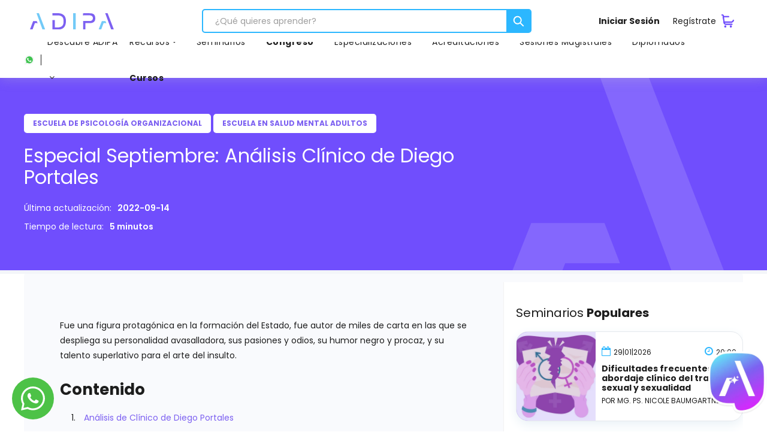

--- FILE ---
content_type: text/html; charset=UTF-8
request_url: https://adipa.cl/noticias/especial-septiembre-analisis-clinico-de-diego-portales/
body_size: 23233
content:
<!DOCTYPE html>
<html lang="es">
  <head>
    <meta charset="UTF-8">
    <link rel="preload" href="https://adipa.cl" as="image"/>
    <link href="https://storage.googleapis.com/statics-files-adipa-cl/dist_compress/dist/img/favicon.png" rel="shortcut icon">
    <meta name="viewport" content="width=device-width, initial-scale=1, maximum-scale=1, user-scalable=no">
                <script src='https://www.google.com/recaptcha/api.js?render=6LckmCodAAAAADQLx9r8xMPx9cyg-SzANbWRChQf'></script>
    <script>
      var URL_SITE = "https://adipa.cl";
      var money = "CLP";
      var dateTime="2026-01-17 00:24:12";
      var product_mixto = 603492;
    </script>

    
          <link href="https://adipa.cl/dist/css/main.css?v=3.0.9.52" rel="stylesheet" type="text/css" defer>
      <script src="https://adipa.cl/dist/js/main.js?v=3.0.9.52" type="text/javascript" defer></script>  
      <!-- Google Tag Manager -->
      <script>(function(w,d,s,l,i){w[l]=w[l]||[];w[l].push({'gtm.start':
      new Date().getTime(),event:'gtm.js'});var f=d.getElementsByTagName(s)[0],
      j=d.createElement(s),dl=l!='dataLayer'?'&l='+l:'';j.async=true;j.src=
      'https://www.googletagmanager.com/gtm.js?id='+i+dl;f.parentNode.insertBefore(j,f);
      })(window,document,'script','dataLayer','GTM-T5MHRZ9');</script>
      <!-- End Google Tag Manager -->
        
    <!--[if lt IE 9]> <script src="http://html5shiv.googlecode.com/svn/trunk/html5.js"></script> <![endif]-->


    <title>¿Qué nos dice la historia de Diego Portales?</title>
	<style>img:is([sizes="auto" i], [sizes^="auto," i]) { contain-intrinsic-size: 3000px 1500px }</style>
	<link rel="preload" as="font" href="/fonts.gstatic.com/s/poppins/v20/pxiEyp8kv8JHgFVrJJfecnFHGPc.woff2" data-wpacu-preload-local-font="1" crossorigin>
<link rel="preload" as="font" href="/fonts.gstatic.com/s/poppins/v20/pxiByp8kv8JHgFVrLDz8Z1xlFd2JQEk.woff2" data-wpacu-preload-local-font="1" crossorigin>
<meta name="dc.title" content="¿Qué nos dice la historia de Diego Portales?">
<meta name="dc.description" content="Diego Portales fue una de las figuras que ha generado gran interés histórico por su personalidad y carrera política. ¿Era narcisista?">
<meta name="dc.relation" content="https://adipa.cl/noticias/especial-septiembre-analisis-clinico-de-diego-portales/">
<meta name="dc.source" content="https://adipa.cl/">
<meta name="dc.language" content="es_CL">
<meta name="description" content="Diego Portales fue una de las figuras que ha generado gran interés histórico por su personalidad y carrera política. ¿Era narcisista?">
<meta name="robots" content="index, follow, max-snippet:-1, max-image-preview:large, max-video-preview:-1">
<link rel="canonical" href="https://adipa.cl/noticias/especial-septiembre-analisis-clinico-de-diego-portales/">
<meta property="og:url" content="https://adipa.cl/noticias/especial-septiembre-analisis-clinico-de-diego-portales/">
<meta property="og:site_name" content="ADIPA Chile">
<meta property="og:locale" content="es_CL">
<meta property="og:type" content="article">
<meta property="article:author" content="https://www.facebook.com/Adipa-102577181991776">
<meta property="article:publisher" content="https://www.facebook.com/Adipa-102577181991776">
<meta property="og:title" content="¿Qué nos dice la historia de Diego Portales?">
<meta property="og:description" content="Diego Portales fue una de las figuras que ha generado gran interés histórico por su personalidad y carrera política. ¿Era narcisista?">
<meta property="og:image" content="https://adipa.cl/content/uploads/2022/09/La-Moneda.png">
<meta property="og:image:secure_url" content="https://adipa.cl/content/uploads/2022/09/La-Moneda.png">
<meta property="og:image:width" content="1920">
<meta property="og:image:height" content="480">
<meta property="og:image:alt" content="Imagen de la moneda">
<meta name="twitter:card" content="summary">
<meta name="twitter:title" content="¿Qué nos dice la historia de Diego Portales?">
<meta name="twitter:description" content="Diego Portales fue una de las figuras que ha generado gran interés histórico por su personalidad y carrera política. ¿Era narcisista?">
<meta name="twitter:image" content="https://adipa.cl/content/uploads/2022/09/La-Moneda-1024x256.png">
<link rel='dns-prefetch' href='//js.hs-scripts.com' />
<link rel="alternate" type="application/rss+xml" title="ADIPA Chile &raquo; Feed" href="https://adipa.cl/feed/" />
<link rel="alternate" type="application/rss+xml" title="ADIPA Chile &raquo; Feed de comentarios" href="https://adipa.cl/comments/feed/" />
<link rel='stylesheet' id='brands-styles-css' href='https://adipa.cl/content/plugins/woocommerce/assets/css/brands.css?ver=10.1.2' type='text/css' media='all' />
<link rel='stylesheet' id='eb-pro-sso-public-style-css' href='https://adipa.cl/content/plugins/edwiser-bridge-pro/public/assets/css/sso-public-css.css?ver=4.2.1' type='text/css' media='all' />
<link rel='stylesheet' id='eb-pro-woo-int-public-css-css' href='https://adipa.cl/content/plugins/edwiser-bridge-pro/public/assets/css/bridge-woocommerce-public.css?ver=4.2.1' type='text/css' media='all' />
<link rel='stylesheet' id='edwiser-bridge-pro-elementor-css' href='https://adipa.cl/content/plugins/edwiser-bridge-pro/public/assets/css/edwiser-bridge-pro-elementor.css?ver=4.2.1' type='text/css' media='all' />
<link rel="https://api.w.org/" href="https://adipa.cl/wp-json/" /><link rel="alternate" title="JSON" type="application/json" href="https://adipa.cl/wp-json/wp/v2/news/55685" /><link rel="EditURI" type="application/rsd+xml" title="RSD" href="https://adipa.cl/cms/xmlrpc.php?rsd" />
<link rel='shortlink' href='https://adipa.cl/?p=55685' />
<script type="text/javascript">
/* <![CDATA[ */
var themosis = {
ajaxurl: "https:\/\/adipa.cl\/cms\/wp-admin\/admin-ajax.php",
};
/* ]]> */
</script><meta name="csrf-token" content="PuWv2EFhYuxfUR4iFRkyzsQLjYEtEWXXnyblIYbA"><link rel="shortcut icon" href="https://adipa.cl/dist/img/favicon.png" />	<noscript><style>.woocommerce-product-gallery{ opacity: 1 !important; }</style></noscript>
			<style type="text/css" id="wp-custom-css">
			.alert--bg-pink::after {
    background-color: #FF017C !important;
}		</style>
		 
        <link rel="preload" as="image" href="https://adipa.cl/content/uploads/2022/09/La-Moneda.png" imagesrcset="https://adipa.cl/content/uploads/bfi_thumb/La-Moneda-pupr78u3xh7d6wgrjl7u3136lq5agq4li3ds50bp48.png 400w, https://adipa.cl/content/uploads/bfi_thumb/La-Moneda-pupr78u8swatsjqjuxyoex4l7p70072qnbr4ms4pu8.png 800w, https://adipa.cl/content/uploads/bfi_thumb/La-Moneda-pupr78ueneezbbnw8kghlzkocgungd0if7ecfb3ji8.png 1280w, https://adipa.cl/content/uploads/bfi_thumb/La-Moneda-pupr78ucggmf8s6w3git5u5n66ha5ssci91503zhdq.png 1100w">
          </head>
    
    <body class="body--newsite">
          <!-- Google Tag Manager (noscript) -->
      <noscript><iframe src="https://www.googletagmanager.com/ns.html?id=GTM-T5MHRZ9" height="0" width="0" style="display:none;visibility:hidden"></iframe></noscript>
      <!-- End Google Tag Manager (noscript) -->
                        <header class="header--newheader">
        <div class="header__primary">
            <div class="header__wrap">
                <div class="header__inner">
                    <div class="header__nav__mobile">
                        <div class="header__nav__opacity"> </div>
                        <div class="header__nav__nav"> 
                                <div class="header__nav__nav__header"> 
                                    <div class="header__coupons header__coupons--none" style="">
    <div class="header__coupon__text">
                <div class="header__coupon__icon">
                            <img src="https://adipa.cl/content/uploads/2025/12/icono-mini-banner-ano-nuevo.webp">
                    </div>
        <span style="color:#FFFFFF;"></span>
    </div>
    <div class="header__coupons__coupons"><span style="color:#FFFFFF;">Desde 25% OFF</span></div>
</div>                                    <div class="header__nav__close">
                                        <div></div>
                                        <div></div>
                                    </div>
                                    <div class="header__nav__back">
                                        <div></div>
                                        <div></div>
                                        <div></div>
                                    </div>
                                </div>
                                <div class="header__nav__nav__body">
                                    <div class="header__nav__nav__menu">
                                                                                    <ul id="menu-menu-movil-publico" class="menu"><li id="menu-item-845091" class="alert-nuevo alert--bg-pink menu-item menu-item-type-custom menu-item-object-custom menu-item-845091"><a href="https://adipa.cl/congreso/"><strong>Congreso</strong></a></li>
<li id="menu-item-639449" class="menu-item menu-item-type-custom menu-item-object-custom menu-item-639449"><a href="https://adipa.cl/cursos/">Cursos</a></li>
<li id="menu-item-639451" class="menu-item menu-item-type-custom menu-item-object-custom menu-item-639451"><a href="https://adipa.cl/cursos/?type_program=diplomados">Diplomados</a></li>
<li id="menu-item-639453" class="menu-item menu-item-type-custom menu-item-object-custom menu-item-639453"><a href="https://adipa.cl/sesiones-magistrales/">Sesiones Magistrales</a></li>
<li id="menu-item-639455" class="menu-item menu-item-type-custom menu-item-object-custom menu-item-639455"><a href="https://adipa.cl/acreditaciones">Acreditaciones</a></li>
<li id="menu-item-639457" class="menu-item menu-item-type-custom menu-item-object-custom menu-item-639457"><a href="https://adipa.cl/especializaciones/">Especializaciones</a></li>
<li id="menu-item-639458" class="alert-free menu-item menu-item-type-custom menu-item-object-custom menu-item-639458"><a href="https://adipa.cl/seminarios/">Seminarios</a></li>
<li id="menu-item-639459" class="menu-item menu-item-type-custom menu-item-object-custom menu-item-has-children menu-item-639459"><a href="#">Recursos</a>
<ul class="sub-menu">
	<li id="menu-item-639460" class="menu-item menu-item-type-custom menu-item-object-custom menu-item-639460"><a href="https://adipa.cl/recursos/ebooks/">Ebooks Gratuitos</a></li>
	<li id="menu-item-639461" class="menu-item menu-item-type-custom menu-item-object-custom menu-item-639461"><a href="https://adipa.cl/glosario/">Glosarios</a></li>
	<li id="menu-item-639865" class="menu-item menu-item-type-post_type_archive menu-item-object-research menu-item-639865"><a href="https://adipa.cl/investigacion/">Investigaciones</a></li>
	<li id="menu-item-639463" class="menu-item menu-item-type-custom menu-item-object-custom menu-item-639463"><a href="https://adipa.cl/noticias/">Noticias</a></li>
	<li id="menu-item-687090" class="menu-item menu-item-type-custom menu-item-object-custom menu-item-687090"><a href="https://adipa.cl/newsletter/">Newsletter</a></li>
	<li id="menu-item-639464" class="menu-item menu-item-type-custom menu-item-object-custom menu-item-639464"><a href="https://adipa.cl/adipados/">Podcast Adipados</a></li>
</ul>
</li>
</ul>                                                                            </div>

                                    <div class="header__nav__nav__menu"> 
                                        <ul id="menu-descubre-adipa-movil" class="menu"><li id="menu-item-639350" class="menu-item menu-item-type-custom menu-item-object-custom menu-item-has-children menu-item-639350"><a href="#">Descubre Adipa</a>
<ul class="sub-menu">
	<li id="menu-item-639351" class="menu-item menu-item-type-custom menu-item-object-custom menu-item-has-children menu-item-639351"><a href="#">Nosotros</a>
	<ul class="sub-menu">
		<li id="menu-item-639356" class="menu-item menu-item-type-post_type menu-item-object-page menu-item-639356"><a href="https://adipa.cl/quienes-somos/">Sobre ADIPA</a></li>
		<li id="menu-item-639358" class="menu-item menu-item-type-post_type menu-item-object-page menu-item-639358"><a href="https://adipa.cl/escuelas/">Escuelas</a></li>
		<li id="menu-item-639359" class="menu-item menu-item-type-custom menu-item-object-custom menu-item-639359"><a href="https://adipa.cl/docentes/">Docentes</a></li>
		<li id="menu-item-673240" class="menu-item menu-item-type-custom menu-item-object-custom menu-item-673240"><a href="https://adipa.cl/impacto/">Impacto</a></li>
		<li id="menu-item-639360" class="menu-item menu-item-type-custom menu-item-object-custom menu-item-639360"><a href="https://adipa.cl/adiprensa/">Sala de Prensa</a></li>
		<li id="menu-item-639948" class="menu-item menu-item-type-custom menu-item-object-custom menu-item-639948"><a href="https://adipa.cl/trabaja-con-nosotros/">Trabaja con nosotros</a></li>
	</ul>
</li>
	<li id="menu-item-639352" class="menu-item menu-item-type-custom menu-item-object-custom menu-item-has-children menu-item-639352"><a href="#">Comunidad</a>
	<ul class="sub-menu">
		<li id="menu-item-787511" class="menu-item menu-item-type-custom menu-item-object-custom menu-item-787511"><a href="https://adipa.cl/entuspalabras/">Concurso: En tus Palabras</a></li>
		<li id="menu-item-639361" class="menu-item menu-item-type-custom menu-item-object-custom menu-item-639361"><a href="https://adipa.cl/empleos/">Encuentra Empleos</a></li>
		<li id="menu-item-639363" class="menu-item menu-item-type-custom menu-item-object-custom menu-item-639363"><a href="https://adipa.cl/eventos/">Eventos</a></li>
		<li id="menu-item-639362" class="menu-item menu-item-type-custom menu-item-object-custom menu-item-639362"><a href="https://adipa.cl/experiencias/">Testimonios</a></li>
	</ul>
</li>
	<li id="menu-item-639353" class="menu-item menu-item-type-custom menu-item-object-custom menu-item-has-children menu-item-639353"><a href="#">Beneficios</a>
	<ul class="sub-menu">
		<li id="menu-item-639366" class="menu-item menu-item-type-custom menu-item-object-custom menu-item-639366"><a href="https://adipa.cl/convenios/">Convenios</a></li>
		<li id="menu-item-639367" class="menu-item menu-item-type-custom menu-item-object-custom menu-item-639367"><a href="https://adipa.cl/adipartners/">Programa Adipartners</a></li>
		<li id="menu-item-639369" class="menu-item menu-item-type-custom menu-item-object-custom menu-item-639369"><a href="https://adipa.cl/refiere-y-gana-en-adipa/">¡Refiere y Gana!</a></li>
		<li id="menu-item-639370" class="menu-item menu-item-type-custom menu-item-object-custom menu-item-639370"><a href="https://adipa.cl/noticias/curso-gratis-cumpleanos/">Curso gratis de cumpleaños</a></li>
		<li id="menu-item-639371" class="menu-item menu-item-type-custom menu-item-object-custom menu-item-639371"><a href="https://adipa.cl/beneficios-adipa/"><strong>Ver Todos</strong></a></li>
	</ul>
</li>
	<li id="menu-item-639354" class="menu-item menu-item-type-custom menu-item-object-custom menu-item-639354"><a href="#">Categorías</a></li>
	<li id="menu-item-639355" class="menu-item menu-item-type-custom menu-item-object-custom menu-item-639355"><a href="https://adipa.cl/rutas/">Rutas</a></li>
	<li id="menu-item-675590" class="menu-item menu-item-type-custom menu-item-object-custom menu-item-675590"><a href="https://adipa.cl/capacitacion-institucional/"><strong>Capacitación Institucional</strong></a></li>
</ul>
</li>
</ul>                                    </div>
                                </div>
                                                                    <div class="header__nav__nav__footer">
                                        <div class="header__nav__buttons">
                                            <a href="https://adipa.cl/sesion/" class="button">Iniciar Sesión</a>
                                            <a href="https://adipa.cl/registro/" class="button button--white--2">¡Regístrate!</a></div>
                                    </div>
                                
                        </div>
                    </div>
                    
                    <div class="header__items">
                        <div class="header__item header__item--ham">
                            <div class="header__ham"><span></span><span></span><span></span></div>
                        </div>
                        <div class="header__logo">
                            <a href="https://adipa.cl" title="ADIPA">
                                  
                                    <img src="https://storage.googleapis.com/statics-files-adipa-cl/dist_compress/dist/img/icons/logo-adipa.svg" alt="ADIPA" width="182" height="35" />
                                <!--
                                <img src="https://storage.googleapis.com/statics-files-adipa-cl/dist_compress/dist/img/adipa_cl.webp" alt="ADIPA" width="182" height="35" />
                                -->
                            </a>
                        </div>
                    </div>
                    <div class="header__search">
                        <form class="newsearch__form" action="https://adipa.cl">
                            <div class="form__element">
                              <div class="form__input">
                                <input id="autocompleterhero" type="text" name="s" placeholder="¿Qué quieres aprender?" autocomplete="off">
                                <div class="form__button"> 
                                  <button><img src="https://storage.googleapis.com/statics-files-adipa-cl/dist_compress/dist/img/icons/icon-search-menu.png"></button>
                                </div>
                              </div>
                            </div>
                          </form>
                    </div>
                    <div class="header__right">
                                                    <div class="header__actions">
                                <div class="header__action"><a  href="https://adipa.cl/sesion/" rel="nofollow" title="Iniciar Sesión"><strong>Iniciar Sesión</strong> &nbsp;&nbsp;</a></div>
                                <div class="header__action"><a  href="https://adipa.cl/registro/" rel="nofollow" title="Regístrate">Regístrate</a></div>
                            </div>
                                                <div data-open-search class="header__item header__item--search">
                            <img src="https://storage.googleapis.com/statics-files-adipa-cl/dist_compress/dist/img/icons/icon-search-menu.png"  alt="Buscador">
                        </div>
                                                <div class="header__item header__item--cart">
                            <a href="https://adipa.cl/carro-de-compras/">
                                <img  src="https://storage.googleapis.com/statics-files-adipa-cl/dist_compress/dist/img/icons/icon-main-cart.png" title="carro de compras" width="20" height="21"><span class="number"></span>
                            </a>
                            <div class="header__cart">
                            <div class="header__cart__scroll"></div>
                            <div class="header__cart__payment show">
                                <p class="header__cart__priceprogram">Precio Programas: <span></span></p>
                                <p class="header__cart__desctprogram">Descuento de programas: <span></span></p>
                                <p class="header__cart__subtotal">Subtotal: <span></span></p>
                                <p class="header__cart__desct">Descuentos: <span></span></p>
                                <p class="header__cart__desct__subtotal">Subtotal - Descuentos: <span></span></p>
                                <p class="header__cart__total">Total: <span></span></p><a href="https://adipa.cl/carro-de-compras/" class="button button--colorprimary">Ir a pagar</a>
                            </div>
                            <div class="header__cart__clear">
                                <div class="header__icon"><img  src="https://storage.googleapis.com/statics-files-adipa-cl/dist_compress/dist/img/icons/cart-clear.svg" alt="Carro compras vacio" width="26" height="27"></div>
                                <p>Tu carro esta vacío</p>
                            </div>
                            </div>
                        </div>
                                            </div>
                </div>
            </div>
        </div>
        <div class="header__secondary">
            <div class="header__wrap">
                <div class="header__inner">
                    <div class="header__nav header__nav--left">
                        <div class="header__nav__icon">
                            <a rel='nofollow' href="https://api.whatsapp.com/send?phone=+56957253424&text=Hola, me quiero contactar desde ADIPA" title="Whatsapp Adipa" target="_blank">
                                <img src="https://storage.googleapis.com/statics-files-adipa-cl/dist_compress/dist/img/icons/icons-whatsapp.svg" alt="Teléfono" width="26" height="26">
                            </a>
                        </div>
                        <div class="header__nav__nav">
                            <nav>
                                <ul id="menu-descubre-adipa" class="menu"><li id="menu-item-639308" class="menu-item menu-item-type-custom menu-item-object-custom menu-item-home menu-item-has-children menu-item-639308"><a href="https://adipa.cl/">Descubre ADIPA</a>
<ul class="sub-menu">
	<li id="menu-item-639309" class="menu-item menu-item-type-custom menu-item-object-custom menu-item-has-children menu-item-639309"><a href="#">Nosotros</a>
	<ul class="sub-menu">
		<li id="menu-item-639315" class="menu-item menu-item-type-post_type menu-item-object-page menu-item-639315"><a href="https://adipa.cl/quienes-somos/">Sobre ADIPA</a></li>
		<li id="menu-item-639316" class="menu-item menu-item-type-post_type menu-item-object-page menu-item-639316"><a href="https://adipa.cl/escuelas/">Explora las Escuelas de Adipa</a></li>
		<li id="menu-item-639318" class="menu-item menu-item-type-custom menu-item-object-custom menu-item-639318"><a href="https://adipa.cl/docentes/">Docentes</a></li>
		<li id="menu-item-673236" class="menu-item menu-item-type-custom menu-item-object-custom menu-item-673236"><a href="https://adipa.cl/impacto/">Impacto</a></li>
		<li id="menu-item-639319" class="menu-item menu-item-type-custom menu-item-object-custom menu-item-639319"><a href="https://adipa.cl/adiprensa/">Sala de Prensa</a></li>
		<li id="menu-item-639915" class="menu-item menu-item-type-custom menu-item-object-custom menu-item-639915"><a href="https://adipa.cl/trabaja-con-nosotros/">Trabaja con nosotros</a></li>
	</ul>
</li>
	<li id="menu-item-639320" class="menu-item menu-item-type-custom menu-item-object-custom menu-item-has-children menu-item-639320"><a href="#">Comunidad</a>
	<ul class="sub-menu">
		<li id="menu-item-787508" class="menu-item menu-item-type-custom menu-item-object-custom menu-item-787508"><a href="https://adipa.cl/entuspalabras/">Concurso: En tus Palabras</a></li>
		<li id="menu-item-639322" class="menu-item menu-item-type-custom menu-item-object-custom menu-item-639322"><a href="https://adipa.cl/empleos/">Encuentra Empleos</a></li>
		<li id="menu-item-639324" class="menu-item menu-item-type-custom menu-item-object-custom menu-item-639324"><a href="https://adipa.cl/eventos/">Eventos</a></li>
		<li id="menu-item-639323" class="menu-item menu-item-type-custom menu-item-object-custom menu-item-639323"><a href="https://adipa.cl/experiencias/">Testimonios</a></li>
	</ul>
</li>
	<li id="menu-item-639325" class="menu-item menu-item-type-custom menu-item-object-custom menu-item-has-children menu-item-639325"><a href="#">Beneficios</a>
	<ul class="sub-menu">
		<li id="menu-item-639326" class="menu-item menu-item-type-custom menu-item-object-custom menu-item-639326"><a href="https://adipa.cl/convenios/">Convenios</a></li>
		<li id="menu-item-639329" class="menu-item menu-item-type-custom menu-item-object-custom menu-item-639329"><a href="https://adipa.cl/adipartners/">Programa Adipartners</a></li>
		<li id="menu-item-639331" class="menu-item menu-item-type-custom menu-item-object-custom menu-item-639331"><a href="https://adipa.cl/refiere-y-gana-en-adipa/">¡Refiere y Gana!</a></li>
		<li id="menu-item-639334" class="menu-item menu-item-type-custom menu-item-object-custom menu-item-639334"><a href="https://adipa.cl/noticias/curso-gratis-cumpleanos/">Curso gratis de cumpleaños</a></li>
		<li id="menu-item-639337" class="menu-item menu-item-type-custom menu-item-object-custom menu-item-639337"><a href="https://adipa.cl/beneficios-adipa/"><strong>Ver Todos</strong></a></li>
	</ul>
</li>
	<li id="menu-item-639339" class="menu-item menu-item-type-custom menu-item-object-custom menu-item-639339"><a href="https://adipa.cl/categorias/">Categorías</a></li>
	<li id="menu-item-639340" class="menu-item menu-item-type-custom menu-item-object-custom menu-item-639340"><a href="https://adipa.cl/rutas/">Rutas</a></li>
	<li id="menu-item-675588" class="menu-item menu-item-type-custom menu-item-object-custom menu-item-675588"><a href="https://adipa.cl/capacitacion-institucional/"><strong>Capacitación Institucional</strong></a></li>
</ul>
</li>
</ul>                            </nav>
                        </div>
                    </div>
                    <div class="header__nav">
                        <div class="header__nav__bg"></div>
                        <div class="header__nav__nav">
                            <div class="header__nav__close">
                            <div></div>
                            <div></div>
                            </div>
                            <div class="header__nav__back">
                            <div></div>
                            <div></div>
                            <div></div>
                            </div>
                            <ul id="menu-programas" class="menu"><li id="menu-item-639377" class="menu-item menu-item-type-custom menu-item-object-custom menu-item-has-children menu-item-639377"><a href="#">Recursos</a>
<ul class="sub-menu">
	<li id="menu-item-639380" class="menu-item menu-item-type-custom menu-item-object-custom menu-item-639380"><a href="https://adipa.cl/recursos/ebooks/">Ebooks Gratuitos</a></li>
	<li id="menu-item-639382" class="menu-item menu-item-type-custom menu-item-object-custom menu-item-639382"><a href="https://adipa.cl/glosario/">Glosario</a></li>
	<li id="menu-item-639867" class="menu-item menu-item-type-post_type_archive menu-item-object-research menu-item-639867"><a href="https://adipa.cl/investigacion/">Investigaciones</a></li>
	<li id="menu-item-639385" class="menu-item menu-item-type-custom menu-item-object-custom menu-item-639385"><a href="https://adipa.cl/noticias/">Noticias</a></li>
	<li id="menu-item-687085" class="menu-item menu-item-type-custom menu-item-object-custom menu-item-687085"><a href="https://adipa.cl/newsletter/">Newsletter</a></li>
	<li id="menu-item-639386" class="menu-item menu-item-type-custom menu-item-object-custom menu-item-639386"><a href="https://adipa.cl/adipados/">Podcast Adipados</a></li>
</ul>
</li>
<li id="menu-item-639387" class="alert-free menu-item menu-item-type-custom menu-item-object-custom menu-item-639387"><a href="https://adipa.cl/seminarios/">Seminarios</a></li>
<li id="menu-item-845082" class="alert-nuevo alert--bg-pink menu-item menu-item-type-custom menu-item-object-custom menu-item-845082"><a href="https://adipa.cl/congreso/"><strong>Congreso</strong></a></li>
<li id="menu-item-639388" class="menu-item menu-item-type-custom menu-item-object-custom menu-item-639388"><a href="https://adipa.cl/especializaciones/">Especializaciones</a></li>
<li id="menu-item-639389" class="menu-item menu-item-type-custom menu-item-object-custom menu-item-639389"><a href="https://adipa.cl/acreditaciones">Acreditaciones</a></li>
<li id="menu-item-639391" class="menu-item menu-item-type-custom menu-item-object-custom menu-item-639391"><a href="https://adipa.cl/sesiones-magistrales/">Sesiones Magistrales</a></li>
<li id="menu-item-639393" class="menu-item menu-item-type-custom menu-item-object-custom menu-item-639393"><a href="https://adipa.cl/cursos/?type_program=diplomados">Diplomados</a></li>
<li id="menu-item-639395" class="menu-item menu-item-type-custom menu-item-object-custom menu-item-639395"><a href="https://adipa.cl/cursos/"><strong>Cursos</strong></a></li>
</ul>                        </div>
                    </div>
                    <div class="header__coupons header__coupons--none" style="">
    <div class="header__coupon__text">
                <div class="header__coupon__icon">
                            <img src="https://adipa.cl/content/uploads/2025/12/icono-mini-banner-ano-nuevo.webp">
                    </div>
        <span style="color:#FFFFFF;"></span>
    </div>
    <div class="header__coupons__coupons"><span style="color:#FFFFFF;">Desde 25% OFF</span></div>
</div>                </div>
            </div>
        </div>
    </header>

            <div id="sections">
       
<script>
  window.dataLayer = window.dataLayer || [];
  window.dataLayer.push({
    event: 'view_item_noticias',
		user_custom_data: {
			email: "",
			phone: "",
			name: "",
			last_name: "",
			country: "CL",
		},
    fbIdentifier:"20260117032412139",
    parametros: {
      title: "Especial Septiembre: Análisis Clínico de Diego Portales",
      fecha_publicacion: "2022-09-14T00:00:00-03:00",
                  "redactores":[
                        {
              "name":"PhD. Mg. Ps. Irma Morales",
              "url":"https://adipa.cl/docentes/phd-mg-ps-irma-morales/"
            }
                              ,
                                      {
              "name":"Camila Céspedes",
              "url":"https://adipa.cl/autores/camila-cespedes/"
            }
                                    ],
              item_category_site: "psicologia-clinica",
      item_sub_category_site: "adicciones, salud-mental",
      item_school: " escuela-de-psicologia-organizacional, escuela-en-salud-mental-adultos",      
    }
  });
</script>
<script type="application/ld+json">
  {
    "@context": "https://schema.org/",
    "@type": "Article",
    "name": "Especial Septiembre: Análisis Clínico de Diego Portales",
    "datePublished":"2022-09-14T00:00:00-03:00",
    "dateModified":"2022-09-14T00:00:00-03:00",
    "mainEntityOfPage":{
          "@type":"WebPage",
          "@id":"https://adipa.cl/noticias/especial-septiembre-analisis-clinico-de-diego-portales/"
        },
        "headline":"Especial Septiembre: Análisis Clínico de Diego Portales",

                  "author":[
                        {
              "@type":"Person",
              "name":"PhD. Mg. Ps. Irma Morales",
              "url":"https://adipa.cl/docentes/phd-mg-ps-irma-morales/"
            }
                              ,
                                      {
              "@type":"Person",
              "name":"Camila Céspedes",
              "url":"https://adipa.cl/autores/camila-cespedes/"
            }
                                    ],
                "image":{
          "@type":"ImageObject",
          "url":"https://adipa.cl/content/uploads/2022/09/La-Moneda.png"
        },
        "publisher":{
          "@type":"Organization",
          "name":"Adipa",
          "logo":{
              "@type":"ImageObject",
              "url":"https:\/\/images.adipa.cl\/cb:bSp5.568a9\/w:auto\/h:auto\/q:mauto\/f:avif\/https:\/\/adipa.cl\/content\/uploads\/2022\/11\/adipa-600x60-1.png",
              "width":"600",
              "height":"60"
          },
          "sameAs":[
              "https:\/\/www.facebook.com\/Adipa-102577181991776",
              "https:\/\/open.spotify.com\/show\/4mwZlXLYaGdr9WIqiuSHup",
              "https:\/\/www.instagram.com\/adipa.cl\/",
              "https:\/\/www.youtube.com\/channel\/UCSx-fxlxiMHExaWwyHT8P8A",
              "https:\/\/www.linkedin.com\/company\/academia-digital-de-psicologia-y-aprendizaje-adipa\/"
          ]
        },
        "description":"Fue una figura protagónica en la formación del Estado, fue autor de miles de carta en las que se despliega su personalidad avasalladora, sus pasiones y odios, su humor negro y procaz, y su talento superlativo para el arte del insulto."
  }
</script>

<div id="sections">
    <section class="section--headernewblog">
        <div class="section__letter"> 
          <img src="https://storage.googleapis.com/statics-files-adipa-cl/dist_compress/dist/img/uploads/new-letter.svg" alt="Letter testimonies" width="390" height="403">
        </div>
        <div class="section__newwrap section__newwrap--newblog">
          <div class="section__body">
                            <span class="section__subtitle"><a href="https://adipa.cl/escuela-de-psicologia-organizacional/">Escuela de Psicología Organizacional</a></span>
                                          <span class="section__subtitle"><a href="https://adipa.cl/escuela-en-salud-mental-adultos/">Escuela en Salud Mental Adultos</a></span>
                                      <h1 class="h2 section__title">Especial Septiembre: Análisis Clínico de Diego Portales</h1>
            <div class="section__infos">
              <p class="section__info">Última actualización:<span class="section__date"><time>2022-09-14</time></span></p>
              <p class="section__info">Tiempo de lectura:<span>5 minutos</span></p>
            </div>
          </div>
        </div>
  </section>
  <section class="section--blogsticky section__newcontent">
        <div class="section__lineview">
          <div class="section__lineview__bar"></div>
        </div>
        <div class="section__newwrap section__newwrap--none">
          <div class="section__body">
            <aside class="aside--blog-right">
              <div class="aside__wrap">
                <div class="aside__header">
                    <h4 class="aside__title">Seminarios <strong>Populares</strong></h4>
                                                            <article class="article--seminar">
                        <div class="article__bg">
                        <div class="bg"> 
                            <img src="https://adipa.cl/content/uploads/bfi_thumb/portada-adipa-dificultades-frecuentes-en-el-abordaje-clinico-del-trauma-sexual-y-sexualidad-adipa-rh7nlnc96iokb6in50auobew4eyxme7qwcjf53o6ww.webp" alt="Dificultades frecuentes en el abordaje clínico del trauma sexual y sexualidad" width="auto" height="200">
                        </div>
                        </div>
                        <div class="article__body"> 
                        <div class="article__times"> 
                            <div class="article__time">29|01|2026<span class="fa fa-calendar-o"></span></div>
                                                        <div class="article__time">20:00<span class="fa fa-clock-o"></span></div>
                                                    </div>
                        <h5 class="article__title"><a href="https://adipa.cl/seminarios/dificultades-abordaje-clinico-trauma-sexual-sexualidad/" title="Dificultades frecuentes en el abordaje clínico del trauma sexual y sexualidad">Dificultades frecuentes en el abordaje clínico del trauma sexual y sexualidad</a></h5>
                        <div class="article__name">POR Mg. Ps. Nicole Baumgartner</div>
                        </div>
                    </article>
                                                            <article class="article--seminar">
                        <div class="article__bg">
                        <div class="bg"> 
                            <img src="https://adipa.cl/content/uploads/bfi_thumb/portada-adipa-como-el-cuerpo-habla-senales-somaticas-del-trauma-en-la-infancia-y-la-adultez-adipa-rgvy52w1kqkwb3ipa2yqak80x0mkrv66j3x2w26u4g.webp" alt="Cómo el cuerpo habla: Señales somáticas del trauma en la infancia y la adultez" width="auto" height="200">
                        </div>
                        </div>
                        <div class="article__body"> 
                        <div class="article__times"> 
                            <div class="article__time">21|01|2026<span class="fa fa-calendar-o"></span></div>
                                                        <div class="article__time">20:00<span class="fa fa-clock-o"></span></div>
                                                    </div>
                        <h5 class="article__title"><a href="https://adipa.cl/seminarios/como-el-cuerpo-habla-senales-somaticas-del-traum/" title="Cómo el cuerpo habla: Señales somáticas del trauma en la infancia y la adultez">Cómo el cuerpo habla: Señales somáticas del trauma en la infancia y la adultez</a></h5>
                        <div class="article__name">POR PhD (c). Mg. Ps. Jaime Olivos Daza</div>
                        </div>
                    </article>
                                                            <article class="article--seminar">
                        <div class="article__bg">
                        <div class="bg"> 
                            <img src="https://adipa.cl/content/uploads/bfi_thumb/portada-adipa-del-perfil-de-cargo-al-desempeno-en-el-cargo-seleccion-estrategica-con-metodologia-star-adipa-rgvrklns68uxet0n5d2ohqi8q87797d90ncfcythj4.webp" alt="Del Perfil de Cargo al Desempeño en el cargo: Selección Estratégica con Metodología STAR" width="auto" height="200">
                        </div>
                        </div>
                        <div class="article__body"> 
                        <div class="article__times"> 
                            <div class="article__time">20|01|2026<span class="fa fa-calendar-o"></span></div>
                                                        <div class="article__time">20:00<span class="fa fa-clock-o"></span></div>
                                                    </div>
                        <h5 class="article__title"><a href="https://adipa.cl/seminarios/perfil-cargo-desempeno-seleccion-estrategica-metodologia-star/" title="Del Perfil de Cargo al Desempeño en el cargo: Selección Estratégica con Metodología STAR">Del Perfil de Cargo al Desempeño en el cargo: Selección Estratégica con Metodología STAR</a></h5>
                        <div class="article__name">POR Mg. Ps. Angélica Mera</div>
                        </div>
                    </article>
                                    </div>
                <div class="aside__header">
                  <h4 class="aside__title">¡Inscríbete! Próximos Diplomados</h4>
                                                      <article class="article--seminar">
                      <div class="article__bg">
                      <div class="bg"> 
                          <img src="https://adipa.cl/content/uploads/bfi_thumb/portada-diplomado-en-mediacion-familiar-curso-adipa-r15j9cjzfbpx7dnzm1czji844or7gaa4pdj2jjnvuo.webp" alt="Diplomado en Mediación Familiar" width="auto" height="200">
                      </div>
                      </div>
                      <div class="article__body"> 
                          <h5 class="article__title"><a href="https://adipa.cl/diplomados/diplomado-en-mediacion-familiar/" title="Diplomado en Mediación Familiar">Diplomado en Mediación Familiar</a></h5>
                          
                          <div class="article__times" style="padding-top: 10px;"> 
                              <div class="article__time">Inicio: 05|05|2026<span class="fa fa-calendar-o"></span></div>   
                          </div>
                      </div>
                  </article>
                                                      <article class="article--seminar">
                      <div class="article__bg">
                      <div class="bg"> 
                          <img src="https://adipa.cl/content/uploads/bfi_thumb/portada-diplomado-en-psicologia-criminal-entrenamiento-en-valoracion-y-gestion-del-riesgo-de-violencia-abril-26-curso-adipa-rgxic8qbpc4xo0rhflsk30uufgpueozhctyn2mfdhc.webp" alt="Diplomado en Psicología Criminal: Entrenamiento en Valoración y Gestión del Riesgo de Violencia" width="auto" height="200">
                      </div>
                      </div>
                      <div class="article__body"> 
                          <h5 class="article__title"><a href="https://adipa.cl/diplomados/psicologia-criminal-y-analisis-del-comportamiento-delictivo/" title="Diplomado en Psicología Criminal: Entrenamiento en Valoración y Gestión del Riesgo de Violencia">Diplomado en Psicología Criminal: Entrenamiento en Valoración y Gestión del Riesgo de Violencia</a></h5>
                          
                          <div class="article__times" style="padding-top: 10px;"> 
                              <div class="article__time">Inicio: 24|04|2026<span class="fa fa-calendar-o"></span></div>   
                          </div>
                      </div>
                  </article>
                                                      <article class="article--seminar">
                      <div class="article__bg">
                      <div class="bg"> 
                          <img src="https://adipa.cl/content/uploads/bfi_thumb/portada-diplomado-salud-mental-en-atencion-primaria-de-salud-abril-26-curso-adipa-rg25gq89itpfa1xang9n6rhlu9pj9hxk9wwgkd1f5s.webp" alt="Diplomado Salud Mental en Atención Primaria de Salud" width="auto" height="200">
                      </div>
                      </div>
                      <div class="article__body"> 
                          <h5 class="article__title"><a href="https://adipa.cl/diplomados/salud-mental-atencion-primaria/" title="Diplomado Salud Mental en Atención Primaria de Salud">Diplomado Salud Mental en Atención Primaria de Salud</a></h5>
                          
                          <div class="article__times" style="padding-top: 10px;"> 
                              <div class="article__time">Inicio: 14|04|2026<span class="fa fa-calendar-o"></span></div>   
                          </div>
                      </div>
                  </article>
                                  </div>
                <div class="aside__body">
                                                    </div>
              </div> 
            </aside>
            <div class="section__blog">
              <div class="section__content section__content--2 wp wp__custom">
                <p>
                                      <p>Fue una figura protagónica en la formación del Estado, fue autor de miles de carta en las que se despliega su personalidad avasalladora, sus pasiones y odios, su humor negro y procaz, y su talento superlativo para el arte del insulto.</p>

                                  </p>
                <h3>Contenido</h3>
                                <ol>
                     
                    <li>
                        <a href="#analisis-de-clinico-de-diego-portales">
                          Análisis de Clínico de Diego Portales
                        </a>
                    </li>
                     
                    <li>
                        <a href="#registros">
                          Registros
                        </a>
                    </li>
                     
                    <li>
                        <a href="#vida-personal">
                          Vida personal
                        </a>
                    </li>
                     
                    <li>
                        <a href="#que-opinaba-portales-de-la-democracia">
                          ¿Qué opinaba Portales de la democracia?
                        </a>
                    </li>
                                    </ol>
                                                <img src="https://adipa.cl/content/uploads/bfi_thumb/La-Moneda-pupr78uenej2msirgay715kr45owmr914ayr0m3a5c.png" alt="Especial Septiembre: Análisis Clínico de Diego Portales" width="1280" height="720">
                                <style>
                    /* ajustar scroll */
                    [id] {
                        scroll-margin-top: 150px; 
                    }
                </style>
                <?xml encoding="utf-8" ?><p>La influencia de <b>Diego Portales</b> en la vida <b>pol&iacute;tica</b>,<b> social</b> y <b>econ&oacute;mica</b> del pa&iacute;s se deja sentir desde <b>1830</b>. Desde entonces el privilegi&oacute; el <b>orden p&uacute;blico</b> por sobre las <b>libertades ciudadanas.</b></p><p><a class="mark_ui">La vida de Diego Portales</a> fue <b>breve</b> pero <b>pol&iacute;ticamente intensa</b>. Proven&iacute;a de una familia de la <a class="mark_ut" href="https://www.memoriachilena.gob.cl/602/w3-article-671.html">aristocracia chilena del siglo XVIII</a> y durante la Patria Vieja abandon&oacute; sus estudios en el reci&eacute;n fundado <b>Instituto Nacional</b>, para trabajar con su padre en la <b>Casa de Moneda,</b> donde desarroll&oacute; su vocaci&oacute;n por el comercio y los negocios.</p><p><img loading="lazy" decoding="async" class="wp-image-55537 alignleft" src="https://adipa.cl/content/uploads/2022/09/Diego-Portales.png" alt="Ilustraci&oacute;n de Diego Portales" width="148" height="148" srcset="https://adipa.cl/content/uploads/2022/09/Diego-Portales.png 300w, https://adipa.cl/content/uploads/2022/09/Diego-Portales-150x150.png 150w, https://adipa.cl/content/uploads/2022/09/Diego-Portales-125x125.png 125w, https://adipa.cl/content/uploads/2022/09/Diego-Portales-100x100.png 100w" sizes="auto, (max-width: 148px) 100vw, 148px"></p><p>Portales, vivi&oacute; en Per&uacute;, ah&iacute;&nbsp;&nbsp;fund&oacute; la empresa Portales, Cea y Compa&ntilde;&iacute;a, la que se traslad&oacute; a Chile y firm&oacute; con el gobierno, en <b>1824,</b> un contrato para gestionar el <b><a class="mark_ui">estanco del tabaco</a></b>. Si bien el negocio termin&oacute; en un fracaso en<b> 1826</b>, Portales se lig&oacute; a los principales sectores pol&iacute;ticos y comenz&oacute; a definir una <b>opini&oacute;n pol&iacute;tica.</b></p><p>M&aacute;s tarde, la <b>Constituci&oacute;n de 1833</b> recoger&iacute;a esos principios, institucionalizando el denominado <a class="mark_ui">&ldquo;orden portaliano&rdquo;</a>.</p><h2 id="analisis-de-clinico-de-diego-portales"><b>An&aacute;lisis de Cl&iacute;nico de Diego Portales</b></h2><p>Este an&aacute;lisis fue realizado por la&nbsp;Doctora en Psicoterapia, <b>Irma Morales</b> y junto a Mt.<b> Tom&aacute;s Figueroa</b>, quienes a partir de revisi&oacute;n de <b>material hist&oacute;rico</b> y<b> bibliogr&aacute;fico</b>, reflexionaron sobre esta controversial figura perteneciente a la historia chilena.</p><p>Las <b>cartas</b> que Diego Portales escribi&oacute; a sus cercanos, fueron de gran ayuda para realizar este trabajo, puesto que en ellas, se pueden distinguir grandes<b> rasgos de c&oacute;mo era su personalidad, </b>por ejemplo:</p><ul>
<li>Avasalladora (apoyada en sus contactos)</li>
<li>Nulo inter&eacute;s por el bienestar de las personas, en especial las no cercabas a sus intereses.</li>
<li>Autoritario.</li>
<li>Se consideraba sobre el orden pol&iacute;tico imperante.</li>
<li>Problemas relacionales.</li>
</ul><h2 id="registros">Registros</h2><p><img loading="lazy" decoding="async" class="wp-image-55567 size-large aligncenter" src="https://adipa.cl/content/uploads/2022/09/Captura-de-Pantalla-2022-09-13-a-las-14.15.27-e1663089568911-1024x478.png" alt="Carta de Diego Portales" width="640" height="299" srcset="https://adipa.cl/content/uploads/2022/09/Captura-de-Pantalla-2022-09-13-a-las-14.15.27-e1663089568911-1024x478.png 1024w, https://adipa.cl/content/uploads/2022/09/Captura-de-Pantalla-2022-09-13-a-las-14.15.27-e1663089568911-300x140.png 300w, https://adipa.cl/content/uploads/2022/09/Captura-de-Pantalla-2022-09-13-a-las-14.15.27-e1663089568911-768x359.png 768w, https://adipa.cl/content/uploads/2022/09/Captura-de-Pantalla-2022-09-13-a-las-14.15.27-e1663089568911-200x93.png 200w, https://adipa.cl/content/uploads/2022/09/Captura-de-Pantalla-2022-09-13-a-las-14.15.27-e1663089568911-600x280.png 600w, https://adipa.cl/content/uploads/2022/09/Captura-de-Pantalla-2022-09-13-a-las-14.15.27-e1663089568911.png 1421w" sizes="auto, (max-width: 640px) 100vw, 640px"></p><p>De acuerdo a Tom&aacute;s Figueroa, <i>&ldquo;el lenguaje es marcado, claro y exacto; la expresi&oacute;n, intensa&rdquo;, </i>dan cuenta de, <i>&ldquo;una personalidad fuerte y clara, sin miedo, que se deja llevar por el sonido de las palabras&rdquo;.</i></p><p>Tambi&eacute;n, se puede desprender el <b>sentimiento de superioridad</b> sobre todo ciudadano, incluyendo a la <b>propia aristocracia</b>. Seg&uacute;n el pensamiento de Portales, las <b>autoridades</b> de la &eacute;poca no contaban con las mismas <b>aptitudes</b> que &eacute;l ten&iacute;a para gobernar. De hecho, el &ldquo;orden portaliano&rdquo; apuntaba a erradicar cualquier tipo de actitud que estuviese en contra del autoritarismo de la &eacute;poca.</p><p>Ese &ldquo;orden portaliano&rdquo; le cost&oacute; la vida a muchas personas de ese tiempo, sobretodo a opositores pol&iacute;ticos y comerciantes.</p><h2 id="vida-personal">Vida personal</h2><p>Respecto a su vida personal, Portales no era muy diferente, seg&uacute;n nuestra docente, era un &ldquo;hombre fr&iacute;o&rdquo; incluso con su familia.</p><p>Diego Portales se<b> cas&oacute; en 2 oportunidades</b>, la primera vez fue con su prima, con quien dur&oacute; dos a&ntilde;os porque ella falleci&oacute; por una graves enfermedad. Sus segundas nupcias las contrajo con <b>Constanza Nordenflych, </b>una joven de 15 a&ntilde;os.</p><p>Del matrimonio nacieron 3 hijos, uno de ellos falleci&oacute; muy peque&ntilde;o y de &eacute;l se sabe muy poco, de hecho, el pol&iacute;tico solo hac&iacute;a referencia a sus otros dos hijos.</p><p>La historia de este matrimonio tambi&eacute;n se vio abrumada por el comportamiento del comerciante, puesto que, este tomo la decisi&oacute;n de casarse cuando&nbsp;<b>Nordenflych,</b> estaba pr&oacute;xima a morir.</p><p><img loading="lazy" decoding="async" class="wp-image-55579 size-large aligncenter" src="https://adipa.cl/content/uploads/2022/09/Captura-de-Pantalla-2022-09-13-a-las-14.43.10-1024x457.png" alt="Carta escrita por Diego Portales" width="640" height="286" srcset="https://adipa.cl/content/uploads/2022/09/Captura-de-Pantalla-2022-09-13-a-las-14.43.10-1024x457.png 1024w, https://adipa.cl/content/uploads/2022/09/Captura-de-Pantalla-2022-09-13-a-las-14.43.10-300x134.png 300w, https://adipa.cl/content/uploads/2022/09/Captura-de-Pantalla-2022-09-13-a-las-14.43.10-768x343.png 768w, https://adipa.cl/content/uploads/2022/09/Captura-de-Pantalla-2022-09-13-a-las-14.43.10-200x89.png 200w, https://adipa.cl/content/uploads/2022/09/Captura-de-Pantalla-2022-09-13-a-las-14.43.10-600x268.png 600w, https://adipa.cl/content/uploads/2022/09/Captura-de-Pantalla-2022-09-13-a-las-14.43.10.png 1353w" sizes="auto, (max-width: 640px) 100vw, 640px"></p><p>&nbsp;</p><p>En este extracto de carta, Portales explica que su matrimonio tuvo por motivo &ldquo;su propio honor, la compasi&oacute;n y el deber de reparar los da&ntilde;os que&nbsp;<b>Constanza Nordenflych,</b> pudiese haber recibido por su causa&rdquo;.</p><p><img loading="lazy" decoding="async" class="wp-image-55584 alignleft" src="https://adipa.cl/content/uploads/2022/09/Constanza_de_Nordenflycht-256x300.jpeg" alt="" width="158" height="185" srcset="https://adipa.cl/content/uploads/2022/09/Constanza_de_Nordenflycht-256x300.jpeg 256w, https://adipa.cl/content/uploads/2022/09/Constanza_de_Nordenflycht-107x125.jpeg 107w, https://adipa.cl/content/uploads/2022/09/Constanza_de_Nordenflycht.jpeg 434w" sizes="auto, (max-width: 158px) 100vw, 158px"></p><p>La solter&iacute;a de&nbsp;<b>Nordenflych </b>fue muy mal vista en la &eacute;poca y ella debi&oacute; cargar con los juzgamientos que la sociedad le hac&iacute;a.</p><p>Portales, aprovecha la grave enfermedad de la joven para decidir contraer matrimonio, justificando este hecho como una especie de salvaci&oacute;n espiritual de la mujer, sin embargo, no era m&aacute;s que otra jugada del pol&iacute;tico.</p><p>Ciertos historiadores, <b>como Sergio Villalobos</b> o <b>Gabriel Salazar,</b> presentan a Portales como un &ldquo;oportunista e incluso como un chantajeador&rdquo;, lo cual se refleja en sus cartas.</p><h2 id="que-opinaba-portales-de-la-democracia"><b>&iquest;Qu&eacute; opinaba Portales de la democracia?</b></h2><div id="exacc_488gY-PfMeme5OUP77GSyAw_2" class="MBtdbb" data-ved="2ahUKEwij3ZfhtpL6AhVpD7kGHe-YBMkQ7NUEegQIEBAD">
<div class="ymu2Hb">
<div id="_488gY-PfMeme5OUP77GSyAw_20" class="t0bRye r2fjmd" data-hveid="CBAQBA" data-ved="2ahUKEwij3ZfhtpL6AhVpD7kGHe-YBMkQu04oAHoECBAQBA">
<div id="488gY-PfMeme5OUP77GSyAw__12">
<div class="wDYxhc" data-md="61">
<div class="LGOjhe" role="heading" data-attrid="wa:/description" aria-level="3" data-hveid="CA0QAA"><span class="ILfuVd" lang="es"><span class="hgKElc">Con relaci&oacute;n a la democracia, Portales, a trav&eacute;s de sus cartas dej&oacute; en claro que para &eacute;l,&nbsp;<i>&ldquo;la democracia, que tanto pregonan los ilusos, es un absurdo en los pa&iacute;ses como los americanos, llenos de vicios y donde los ciudadanos carecen de toda virtud, como es necesario para establecer una verdadera Rep&uacute;blica&rdquo;.</i></span></span></div>
</div>
</div>
</div>
</div>
</div><blockquote><p>&nbsp;</p>
<p>&ldquo;En Chile la ley no sirve para otra cosa que no sea para producir la anarqu&iacute;a, la ausencia de sanci&oacute;n, el libertinaje, el pleito eterno, el compadrazgo y la amistad&rdquo;</p></blockquote><p>De acuerdo al an&aacute;lisis de material hist&oacute;rico, Irma Morales, mencion&oacute; que, &ldquo;Portales est&aacute; mucho all&aacute; de ser un provocador; a diferencia de ese tipo de sujetos, Portales era efectivamente peligroso, demostradamente capaz de matar y morir&rdquo;.</p><p>Dictador, d&eacute;spota, genio pol&iacute;tico, h&eacute;roe oscuro o villano irresistible, Portales es una figura que atraviesa la historia de Chile y que ejerce una poderosa atracci&oacute;n entre los historiadores.</p><p>Personaje complejo y de un car&aacute;cter avasallador, parec&iacute;a atravesado de contrastes: conservador y autoritario, ide&oacute;logo del orden con mano dura, liberal en su vida privada, era al mismo tiempo esc&eacute;ptico del pa&iacute;s, tanto de sus masas ignorantes como de sus &eacute;lites &ldquo;imb&eacute;ciles&rdquo;.</p>

                <div class="section__footer">
                                                        <div class="section__refs">
                      
                      <h4 class="section__title">Referencias</h4>
                                              <p><a href="Memoria Chilena, Biblioteca Nacional de Chile. La aristocroria chilena del siglo XVIII.  https://www.memoriachilena.gob.cl/602/w3-article-671.html">Memoria Chilena, Biblioteca Nacional de Chile. La aristocroria chilena del siglo XVIII.  https://www.memoriachilena.gob.cl/602/w3-article-671.html</a></p>
                                            
                    </div>
                  
                  <div class="section__author">
                      <div class="cols">
                                                                                                                                  <div class="col-md-6">
                              <article class="article--docente">
    <div class="article__avatar"> <img src="https://adipa.cl/content/uploads/2022/05/Irma-Morales-Reyes.webp" alt="PhD. Mg. Ps. Irma Morales" width="150" height="150"></div>
    <div class="article__body">
      <h4 class="article__title"><a href="https://adipa.cl/docentes/phd-mg-ps-irma-morales/" title="PhD. Mg. Ps. Irma Morales">PhD. Mg. Ps. Irma Morales</a></h4>
      <p>Psicóloga clínica, Magíster en Psicoterapia, Doctora en...</p>
      <div class="article__items">
        <div class="article__item">
          <div class="article__item__icon">
            <span class="fa fa-link">
          </div>
          <a href="https://adipa.cl/docentes/phd-mg-ps-irma-morales/">Ir al perfil</a>
        </div>
      </div>
    </div>
  </article>                            </div>
                                                        <div class="col-md-6">
                              <article class="article--docente">
    <div class="article__avatar"> <img src="https://adipa.cl/content/uploads/2022/05/Camila-Cespedes.webp" alt="Camila Céspedes" width="150" height="150"></div>
    <div class="article__body">
      <h4 class="article__title"><a href="https://adipa.cl/autores/camila-cespedes/" title="Camila Céspedes">Camila Céspedes</a></h4>
      <p>Periodismo y Comunicaciones</p>
      <div class="article__items">
        <div class="article__item">
          <div class="article__item__icon">
            <span class="fa fa-link">
          </div>
          <a href="https://adipa.cl/autores/camila-cespedes/">Ir al perfil</a>
        </div>
      </div>
    </div>
  </article>                            </div>
                                                                                                  </div>
                </div>
                  <div class="section__applauses">
                    <div data-click-applause data-id="55685" class="section__applauses__area">
                      <div class="section__applause">
                        <div class="section__icon">
                          <img src="https://storage.googleapis.com/statics-files-adipa-cl/dist_compress/dist/img/icons/clapping.svg"  alt="aplausos Adipa" width="50" height="50" class="applauses-1 current">
                          <img src="https://storage.googleapis.com/statics-files-adipa-cl/dist_compress/dist/img/icons/clapping2.svg" alt="aplausos Adipa" width="50" height="50" class="applauses-2 "></div>
                      </div>
                      <div class="section__cont">
                        <div class="section__text">Aplausos</div>
                        <div class="section__number">5</div>
                      </div>
                    </div>
                  </div>
                  <div class="section__socials">
                    <h5 class="section__title">Puedes compartir esta noticia en:</h5>
                    <div class="section__flex">
                      <div class="section__social__logo"><a href="https://adipa.cl/noticias/especial-septiembre-analisis-clinico-de-diego-portales/" title="facebook Adipa" class="share share-facebook">Facebook<span class="fa fa-facebook"></span></a></div>
                      <div class="section__social__logo"><a href="https://adipa.cl/noticias/especial-septiembre-analisis-clinico-de-diego-portales/" title="twitter Adipa" class="share share-twitter">Repostear<img src="https://storage.googleapis.com/statics-files-adipa-cl/dist_compress/dist/img/icons/x-icon-adipa.webp"></a></div>
                      <div class="section__social__logo"><a href="https://adipa.cl/noticias/especial-septiembre-analisis-clinico-de-diego-portales/" title="linkedin Adipa" class="share share-linkedin">Linkedin<span class="fa fa-linkedin"></span></a></div>
                      <div class="section__social__logo"><a href="https://adipa.cl/noticias/especial-septiembre-analisis-clinico-de-diego-portales/" title="whatsapp Adipa" class="share share-whatsapp">Whatsapp<span class="fa fa-whatsapp"></span></a></div>
                    </div>
                  </div>
                </div>
              </div>
            </div>
          </div>
        </div>
      </section>

      
  <section class="section--newprograms ">
    <div class="section__newwrap">
      <div class="section__header">
        <h3 class="section__title">Programas relacionados que te pueden interesar</h3>
      </div>
      <div class="section__body">
        <div class="section__courses">
          <div class="cols">
                                                              <div class="col-xs-12 col-sm-6 col-md-4 col-lg-3 dscroll">
                    <article class="article--courseadipa article--courseadipa--responsive swiper-slide--grid swiper-slide--grid-span-all  " 
  data-name='Especialización en Terapia Breve' 
  data-price="210000" 
  data-price-coupon="210000" 
  data-currency="CLP" 
  data-category="especializaciones"
  data-category2= "escuela-en-salud-mental-adultos"
  data-category3= "asincronica"
  data-category4= "psicologia-clinica"
  data-category5= "salud-mental , terapia-breve"
  data-brand= "Adipa CL" 
  data-sku="CHISMA250501ES"
  data-index=1
  data-list_id="/noticias/especial-septiembre-analisis-clinico-de-diego-portales/"
  data-list_name="/noticias/especial-septiembre-analisis-clinico-de-diego-portales/"
  data-id="640099"
  data-email= "" 
  data-phone= "" 
  data-first_name= "" 
  data-last_name= "" 
  data-country= "CL"
  >
    <div class="article__attr">
      
    <div class="price">210000</div>
          <div class="prox">1756684800</div>
        <div class="category">Especializaciones </div>
    <div class="category2">Escuela En Salud Mental Adultos </div>
    <div class="category3">Asincronica </div>
    <div class="category4">Psicologia Clinica </div>
    <div class="category5">Salud Mental , terapia Breve </div>
    <div class="transcription"></div>
    <div class="description">Brindar a los participantes las competencias necesarias para aplicar de manera efectiva la Terapia Sistémica Breve en el abordaje de problemáticas como el duelo, la depresión, la ansiedad y el pánico, integrando estrategias terapéuticas focalizadas, principios éticos y una comprensión contextual que favorezca su aplicación en la práctica profesional.
</div>
    <div class="goto">Este programa de especialización está dirigido a profesionales de la Salud Mental como Psicólogos, Psiquiatras y Terapeutas interesados en la temática. Al mismo tiempo, estudiantes de último año de las carreras y especialidades antes mencionadas.
</div>
    <div class="text_disclaimer">Curso 100% asincrónico, clases en formato de video-cápsulas. Revisa el contenido on demand, en el momento que desees.</div>
    <div class="post_title">Especialización en Terapia Breve</div>
    <div class="teacher">PhD(c). Mg. Ps. Rodrigo Mardones ,PhD. Mg. Ps. Felipe García ,</div>
          <div class="discount">13</div>
          <div class="hours">120</div>
  </div>
  <div class="article__bg article__bg--aspect-video article__bg--overflow-hidden">
        <div class="article__type article__type--asincronico">
              <div class="article__tooltip">
          <i class="fa fa-exclamation text-primary"></i>
          <div class="article__tooltip__box">
            <p>Curso 100% asincrónico, clases en formato de video-cápsulas. Revisa el contenido on demand, en el momento que desees.</p>
          </div>
        </div><span>Asincrónica</span>
          </div><a href="https://adipa.cl/especializaciones/terapia-breve/" title="Especialización en Terapia Breve" aria-label="Ver detalles del curso: Especialización en Terapia Breve" class="article__bg-image"><img src="https://adipa.cl/content/uploads/2025/04/portada-adipa-especializacion-en-terapia-breve-2025-adipa.webp" alt="Especialización en Terapia Breve - Adipa" class="article__bg-image"/></a>
  </div>


  <div class="article__body">
    <div class="article__body__header">
                  <h4 class="article__title"><a href="https://adipa.cl/especializaciones/terapia-breve/" class="text-truncate--3 text-truncate--3" title="Ver detalles de Especialización en Terapia Breve en ADIPA" aria-label="Ver detalles del curso: Especialización en Terapia Breve">Especialización en Terapia Breve</a></h4>
      <div class="article__info"> 
                                                <div class="article__status"><span>Programa grabado</span></div>
                                      </div>
              <div class="article__prices">
          <div class="article__prices__flex">
            
            <div class="article__price"><span>$210.000 <small>CLP</small></span></div>
            <div class="article__discount"><span>13%</span></div>
          </div>
          <div class="article__prices__lastprice"><span>$240.000 <small>CLP</small></span></div>
        </div>
          </div>
    <div class="article__body__footer">
      <div class="article__buttons">
        <a href="https://adipa.cl/especializaciones/terapia-breve/" title="Ver detalles de Especialización en Terapia Breve en ADIPA" class="button button--dark select_item" data-email= "" data-phone= "" data-first_name= "" data-last_name= "" data-country= "CL" data-sku="CHISMA250501ES"  data-name="Especialización en Terapia Breve"  data-price="210000"  data-price-coupon="210000"  data-currency="CLP"  data-quantity=1  data-index=0 data-category=  "especializaciones" data-category2= "escuela-en-salud-mental-adultos" data-category3= "asincronica" data-category4= "psicologia-clinica" data-category5= "salud-mental , terapia-breve" data-brand= "Adipa CL" data-list_id="/noticias/especial-septiembre-analisis-clinico-de-diego-portales/" data-list_name="/noticias/especial-septiembre-analisis-clinico-de-diego-portales/" data-email="">
          Ver detalle +
        </a>
                  <a class="button button--cart  select__cart" data-cart data-id="640099" data-name='Especialización en Terapia Breve' data-price="210000" data-price-coupon="210000" data-currency="CLP"data-category=  "especializaciones"data-category2= "escuela-en-salud-mental-adultos"data-category3= "asincronica"data-category4= "psicologia-clinica" data-category5= "salud-mental , terapia-breve"data-brand= "Adipa CL"data-sku="CHISMA250501ES" data-quantity=1 data-index=0  data-list_id="/noticias/especial-septiembre-analisis-clinico-de-diego-portales/" data-list_name="/noticias/especial-septiembre-analisis-clinico-de-diego-portales/" data-email= "" data-phone= "" data-first_name= "" data-last_name= "" data-country= "CL">
              
              <img src="https://storage.googleapis.com/statics-files-adipa-cl/dist_compress/dist/img/icons/new-cart-white.svg" width="20" height="21" alt="cart" >
            </a>
              </div>
    </div>
  </div>
</article>                  </div>
                                                                              <div class="col-xs-12 col-sm-6 col-md-4 col-lg-3 dscroll">
                    <article class="article--courseadipa article--courseadipa--responsive swiper-slide--grid swiper-slide--grid-span-all  " 
  data-name='Especialización en Test Proyectivos' 
  data-price="250000" 
  data-price-coupon="250000" 
  data-currency="CLP" 
  data-category="especializaciones"
  data-category2= "escuela-en-salud-mental-adultos , escuela-en-salud-mental-infantojuvenil"
  data-category3= "asincronica"
  data-category4= "psicologia-clinica , test-psicologicos"
  data-category5= "salud-mental , test-proyectivos"
  data-brand= "Adipa CL" 
  data-sku="CHISMASMIPO250502ES"
  data-index=1
  data-list_id="/noticias/especial-septiembre-analisis-clinico-de-diego-portales/"
  data-list_name="/noticias/especial-septiembre-analisis-clinico-de-diego-portales/"
  data-id="640275"
  data-email= "" 
  data-phone= "" 
  data-first_name= "" 
  data-last_name= "" 
  data-country= "CL"
  >
    <div class="article__attr">
      
    <div class="price">250000</div>
          <div class="prox">1756684800</div>
        <div class="category">Especializaciones </div>
    <div class="category2">Escuela En Salud Mental Adultos , escuela En Salud Mental Infantojuvenil </div>
    <div class="category3">Asincronica </div>
    <div class="category4">Psicologia Clinica , test Psicologicos </div>
    <div class="category5">Salud Mental , test Proyectivos </div>
    <div class="transcription">Descripción del curso:
La evaluación psicológica mediante test proyectivos continúa siendo una práctica ampliamente utilizada en contextos clínicos, educacionales, organizacionales y periciales. Estos instrumentos, al explorar más allá, permiten al profesional acceder a información valiosa sobre el funcionamiento emocional y relacional del consultante.
Este programa de especialización de Adipa entrega una formación sólida, teórica y aplicada, en el uso clínico de técnicas proyectivas. A lo largo de sus módulos, se profundiza en el uso de pruebas como el Zulliger, el Lüscher, el TRO, el Test de Rorschach, el CAT-A, y técnicas gráficas aplicadas especialmente en población infanto-juvenil, junto con herramientas complementarias para la elaboración de informes psicológicos. El enfoque es clínico, técnico y contextualizado, favoreciendo el desarrollo de habilidades concretas para su uso en la práctica profesional.
El programa está dirigido a psicólogos/as que se desempeñen en contextos clínicos, escolares, jurídicos u organizacionales, y que busquen enriquecer su quehacer evaluativo con herramientas proyectivas validadas y actualizadas.
</div>
    <div class="description">Esta especialización tiene como objetivo proporcionar una formación integral y actualizada en la evaluación psicológica mediante técnicas proyectivas, promoviendo una comprensión profunda de sus fundamentos teóricos, posibilidades de aplicación e interpretación en distintos contextos profesionales.</div>
    <div class="goto">Psicólogos y psicólogas que se desempeñan o desean desempeñarse en áreas clínicas, educativas o forenses, y que buscan profundizar sus competencias en evaluación psicológica a través del uso, análisis e interpretación de test proyectivos. Al mismo tiempo, estudiantes de último año de las carreras y especialidades antes mencionadas.
</div>
    <div class="text_disclaimer">Curso 100% asincrónico, clases en formato de video-cápsulas. Revisa el contenido on demand, en el momento que desees.</div>
    <div class="post_title">Especialización en Test Proyectivos</div>
    <div class="teacher">Mg. Ps. Jennyfer Araya ,Ps. María Jesús Salas ,Mg. Ps. Andrés Moyano Baccelliere ,Mg. Ps. María José Correa ,</div>
          <div class="discount">7</div>
          <div class="hours">140</div>
  </div>
  <div class="article__bg article__bg--aspect-video article__bg--overflow-hidden">
        <div class="article__type article__type--asincronico">
              <div class="article__tooltip">
          <i class="fa fa-exclamation text-primary"></i>
          <div class="article__tooltip__box">
            <p>Curso 100% asincrónico, clases en formato de video-cápsulas. Revisa el contenido on demand, en el momento que desees.</p>
          </div>
        </div><span>Asincrónica</span>
          </div><a href="https://adipa.cl/especializaciones/test-proyectivos/" title="Especialización en Test Proyectivos" aria-label="Ver detalles del curso: Especialización en Test Proyectivos" class="article__bg-image"><img src="https://adipa.cl/content/uploads/2025/04/portada-especializacion-en-test-proyectivos-2025-curso-adipa.webp" alt="Especialización en Test Proyectivos - Adipa" class="article__bg-image"/></a>
  </div>


  <div class="article__body">
    <div class="article__body__header">
                  <h4 class="article__title"><a href="https://adipa.cl/especializaciones/test-proyectivos/" class="text-truncate--3 text-truncate--3" title="Ver detalles de Especialización en Test Proyectivos en ADIPA" aria-label="Ver detalles del curso: Especialización en Test Proyectivos">Especialización en Test Proyectivos</a></h4>
      <div class="article__info"> 
                                                <div class="article__status"><span>Programa grabado</span></div>
                                      </div>
              <div class="article__prices">
          <div class="article__prices__flex">
            
            <div class="article__price"><span>$250.000 <small>CLP</small></span></div>
            <div class="article__discount"><span>7%</span></div>
          </div>
          <div class="article__prices__lastprice"><span>$270.000 <small>CLP</small></span></div>
        </div>
          </div>
    <div class="article__body__footer">
      <div class="article__buttons">
        <a href="https://adipa.cl/especializaciones/test-proyectivos/" title="Ver detalles de Especialización en Test Proyectivos en ADIPA" class="button button--dark select_item" data-email= "" data-phone= "" data-first_name= "" data-last_name= "" data-country= "CL" data-sku="CHISMASMIPO250502ES"  data-name="Especialización en Test Proyectivos"  data-price="250000"  data-price-coupon="250000"  data-currency="CLP"  data-quantity=1  data-index=0 data-category=  "especializaciones" data-category2= "escuela-en-salud-mental-adultos , escuela-en-salud-mental-infantojuvenil" data-category3= "asincronica" data-category4= "psicologia-clinica , test-psicologicos" data-category5= "salud-mental , test-proyectivos" data-brand= "Adipa CL" data-list_id="/noticias/especial-septiembre-analisis-clinico-de-diego-portales/" data-list_name="/noticias/especial-septiembre-analisis-clinico-de-diego-portales/" data-email="">
          Ver detalle +
        </a>
                  <a class="button button--cart  select__cart" data-cart data-id="640275" data-name='Especialización en Test Proyectivos' data-price="250000" data-price-coupon="250000" data-currency="CLP"data-category=  "especializaciones"data-category2= "escuela-en-salud-mental-adultos , escuela-en-salud-mental-infantojuvenil"data-category3= "asincronica"data-category4= "psicologia-clinica , test-psicologicos" data-category5= "salud-mental , test-proyectivos"data-brand= "Adipa CL"data-sku="CHISMASMIPO250502ES" data-quantity=1 data-index=0  data-list_id="/noticias/especial-septiembre-analisis-clinico-de-diego-portales/" data-list_name="/noticias/especial-septiembre-analisis-clinico-de-diego-portales/" data-email= "" data-phone= "" data-first_name= "" data-last_name= "" data-country= "CL">
              
              <img src="https://storage.googleapis.com/statics-files-adipa-cl/dist_compress/dist/img/icons/new-cart-white.svg" width="20" height="21" alt="cart" >
            </a>
              </div>
    </div>
  </div>
</article>                  </div>
                                                                              <div class="col-xs-12 col-sm-6 col-md-4 col-lg-3 dscroll">
                    <article class="article--courseadipa article--courseadipa--responsive swiper-slide--grid swiper-slide--grid-span-all  " 
  data-name='Especialización en Autismo' 
  data-price="240000" 
  data-price-coupon="" 
  data-currency="CLP" 
  data-category="especializaciones"
  data-category2= "escuela-de-educacion-y-neurodesarrollo , escuela-en-salud-mental-adultos , escuela-en-salud-mental-infantojuvenil"
  data-category3= "asincronica"
  data-category4= "autismo , psicologia-clinica"
  data-category5= "ados , estimulacion-cognitiva , salud-mental"
  data-brand= "Adipa CL" 
  data-sku="CHISMASMI250503ES"
  data-index=1
  data-list_id="/noticias/especial-septiembre-analisis-clinico-de-diego-portales/"
  data-list_name="/noticias/especial-septiembre-analisis-clinico-de-diego-portales/"
  data-id="640447"
  data-email= "" 
  data-phone= "" 
  data-first_name= "" 
  data-last_name= "" 
  data-country= "CL"
  >
    <div class="article__attr">
      
    <div class="price">240000</div>
          <div class="prox">1756684800</div>
        <div class="category">Especializaciones </div>
    <div class="category2">Escuela De Educacion Y Neurodesarrollo , escuela En Salud Mental Adultos , escuela En Salud Mental Infantojuvenil </div>
    <div class="category3">Asincronica </div>
    <div class="category4">Autismo , psicologia Clinica </div>
    <div class="category5">Ados , estimulacion Cognitiva , salud Mental </div>
    <div class="transcription">Descripción de la Especialización:
Este programa de especialización ofrece una formación estructurada en seis módulos, los cuales proporcionan herramientas teóricas y prácticas para comprender y aplicar estrategias de abordaje clínico, educativo y social del Espectro Autista desde una perspectiva integral. Cada módulo se desarrolla en modalidad asincrónica, permitiendo a los participantes avanzar de manera flexible y autónoma a través de nuestra plataforma e-learning, esto en conjunto con el acompañamiento de un tutor de Inteligencia Artificial y el seguimiento de un tutor humano.
En la plataforma, los estudiantes encontrarán cápsulas de video-clases, material complementario y casos de profundización, diseñados para facilitar la aplicación de los conocimientos adquiridos. El aprendizaje se organiza de forma secuencial, asegurando una comprensión progresiva de los contenidos y su aplicación práctica.
Cada mes se da inicio a una nueva cohorte, momento en el cual se habilita el acceso al aula virtual y a todos los recursos pedagógicos del programa, favoreciendo una experiencia de aprendizaje progresiva y sostenida.
</div>
    <div class="description">Brindar una formación teórico-práctica especializada que permita a los profesionales de la salud y la educación comprender, evaluar e intervenir de manera integral en el abordaje del Espectro Autista, desde una perspectiva actualizada, interdisciplinaria y basada en el enfoque biopsicosocial, promoviendo la inclusión y el respeto por la diversidad en los distintos contextos de desarrollo.</div>
    <div class="goto">Esta especialización está dirigida a profesionales de la salud mental y la educación, como psicólogos, psiquiatras, fonoaudiólogos, terapeutas ocupacionales, psicopedagogos, docentes y otros especialistas vinculados al trabajo con personas dentro del Espectro Autista. El programa también puede ser de interés para quienes se desempeñan en contextos clínicos, educativos o comunitarios y buscan actualizar sus conocimientos y prácticas desde un enfoque biopsicosocial e interdisciplinario.
</div>
    <div class="text_disclaimer">Curso 100% asincrónico, clases en formato de video-cápsulas. Revisa el contenido on demand, en el momento que desees.</div>
    <div class="post_title">Especialización en Autismo</div>
    <div class="teacher">Dra. Stephanie Marín ,Ps. Alejandra González Cavieres ,Mtr. Adriana Leiva Burgos ,T.O Constanza Leiva Burgos ,T.O Marcela Allendes Riquelme ,Ps. Mariana Molina Rodiño ,Eda. Claudia Caballero ,Mg (c). EDI. Marcela Villegas Otárola ,</div>
          <div class="discount">0</div>
          <div class="hours">100</div>
  </div>
  <div class="article__bg article__bg--aspect-video article__bg--overflow-hidden">
          <div class="article__star"><span class="fa fa-star"></span>
        <p>5</p>
      </div>
        <div class="article__type article__type--asincronico">
              <div class="article__tooltip">
          <i class="fa fa-exclamation text-primary"></i>
          <div class="article__tooltip__box">
            <p>Curso 100% asincrónico, clases en formato de video-cápsulas. Revisa el contenido on demand, en el momento que desees.</p>
          </div>
        </div><span>Asincrónica</span>
          </div><a href="https://adipa.cl/especializaciones/autismo/" title="Especialización en Autismo" aria-label="Ver detalles del curso: Especialización en Autismo" class="article__bg-image"><img src="https://adipa.cl/content/uploads/2025/04/portada-adipa-especializacion-en-autismo-v2-adipa.webp" alt="Especialización en Autismo - Adipa" class="article__bg-image"/></a>
  </div>


  <div class="article__body">
    <div class="article__body__header">
                  <h4 class="article__title"><a href="https://adipa.cl/especializaciones/autismo/" class="text-truncate--3 text-truncate--3" title="Ver detalles de Especialización en Autismo en ADIPA" aria-label="Ver detalles del curso: Especialización en Autismo">Especialización en Autismo</a></h4>
      <div class="article__info"> 
                                                <div class="article__status"><span>Programa grabado</span></div>
                                      </div>
                            <div class="article__prices">
              <div class="article__prices__flex">
                                <div class="article__price"><span>$240.000 <small>CLP</small></span></div>
              </div>
            </div>
                    </div>
    <div class="article__body__footer">
      <div class="article__buttons">
        <a href="https://adipa.cl/especializaciones/autismo/" title="Ver detalles de Especialización en Autismo en ADIPA" class="button button--dark select_item" data-email= "" data-phone= "" data-first_name= "" data-last_name= "" data-country= "CL" data-sku="CHISMASMI250503ES"  data-name="Especialización en Autismo"  data-price="240000"  data-price-coupon=""  data-currency="CLP"  data-quantity=1  data-index=0 data-category=  "especializaciones" data-category2= "escuela-de-educacion-y-neurodesarrollo , escuela-en-salud-mental-adultos , escuela-en-salud-mental-infantojuvenil" data-category3= "asincronica" data-category4= "autismo , psicologia-clinica" data-category5= "ados , estimulacion-cognitiva , salud-mental" data-brand= "Adipa CL" data-list_id="/noticias/especial-septiembre-analisis-clinico-de-diego-portales/" data-list_name="/noticias/especial-septiembre-analisis-clinico-de-diego-portales/" data-email="">
          Ver detalle +
        </a>
                  <a class="button button--cart  select__cart" data-cart data-id="640447" data-name='Especialización en Autismo' data-price="240000" data-price-coupon="" data-currency="CLP"data-category=  "especializaciones"data-category2= "escuela-de-educacion-y-neurodesarrollo , escuela-en-salud-mental-adultos , escuela-en-salud-mental-infantojuvenil"data-category3= "asincronica"data-category4= "autismo , psicologia-clinica" data-category5= "ados , estimulacion-cognitiva , salud-mental"data-brand= "Adipa CL"data-sku="CHISMASMI250503ES" data-quantity=1 data-index=0  data-list_id="/noticias/especial-septiembre-analisis-clinico-de-diego-portales/" data-list_name="/noticias/especial-septiembre-analisis-clinico-de-diego-portales/" data-email= "" data-phone= "" data-first_name= "" data-last_name= "" data-country= "CL">
              
              <img src="https://storage.googleapis.com/statics-files-adipa-cl/dist_compress/dist/img/icons/new-cart-white.svg" width="20" height="21" alt="cart" >
            </a>
              </div>
    </div>
  </div>
</article>                  </div>
                                                                              <div class="col-xs-12 col-sm-6 col-md-4 col-lg-3 dscroll">
                    <article class="article--courseadipa article--courseadipa--responsive swiper-slide--grid swiper-slide--grid-span-all  " 
  data-name='Especialización en Primeros Auxilios Psicológicos' 
  data-price="180000" 
  data-price-coupon="180000" 
  data-currency="CLP" 
  data-category="especializaciones"
  data-category2= "escuela-en-salud-mental-adultos , escuela-en-salud-mental-infantojuvenil"
  data-category3= "asincronica"
  data-category4= "psicologia-clinica"
  data-category5= "ansiedad-y-depresion , salud-mental"
  data-brand= "Adipa CL" 
  data-sku="CHISMASMI250702ES"
  data-index=1
  data-list_id="/noticias/especial-septiembre-analisis-clinico-de-diego-portales/"
  data-list_name="/noticias/especial-septiembre-analisis-clinico-de-diego-portales/"
  data-id="697447"
  data-email= "" 
  data-phone= "" 
  data-first_name= "" 
  data-last_name= "" 
  data-country= "CL"
  >
    <div class="article__attr">
      
    <div class="price">180000</div>
          <div class="prox">1756684800</div>
        <div class="category">Especializaciones </div>
    <div class="category2">Escuela En Salud Mental Adultos , escuela En Salud Mental Infantojuvenil </div>
    <div class="category3">Asincronica </div>
    <div class="category4">Psicologia Clinica </div>
    <div class="category5">Ansiedad Y Depresion , salud Mental </div>
    <div class="transcription">Descripción:
Este programa de especialización ofrece una formación estructurada en siete módulos, que entregan herramientas teóricas y prácticas para comprender y aplicar los Primeros Auxilios Psicológicos (PAP) en contextos diversos, tales como emergencias, crisis individuales, situaciones de violencia, consumo problemático de sustancias, y ámbitos educativos y laborales. Dada la creciente exposición a situaciones de alta carga emocional en múltiples escenarios profesionales, contar con conocimientos en PAP se vuelve una competencia esencial para actuar de forma ética, oportuna y efectiva ante el sufrimiento psicológico agudo.
Cada módulo se desarrolla en modalidad asincrónica, permitiendo a los participantes avanzar de manera flexible y autónoma a través de nuestra plataforma e-learning, con el acompañamiento de un tutor de Inteligencia Artificial y el seguimiento de un tutor humano. En la plataforma, los estudiantes encontrarán cápsulas de video-clases, material complementario y casos prácticos de aplicación, diseñados para facilitar la comprensión y el uso efectivo de los conocimientos adquiridos. El aprendizaje se organiza de forma secuencial, asegurando una integración progresiva de los contenidos y su puesta en práctica en escenarios reales.
</div>
    <div class="description">Fortalecer las competencias profesionales para brindar una respuesta psicológica inicial eficaz, ética y contextualizada ante situaciones de crisis, mediante la aplicación de Primeros Auxilios Psicológicos en diversos escenarios como emergencias, ámbitos educativos y laborales, situaciones de violencia y consumo problemático de sustancias.</div>
    <div class="goto">Profesionales del ámbito de la salud y la educación, así como estudiantes de últimos años de estas disciplinas, que se desempeñen o tengan interés en contextos donde se enfrentan situaciones de crisis, emergencias, violencia, consumo problemático de sustancias o problemáticas de salud mental. Esta especialización está orientada a quienes buscan fortalecer sus competencias para brindar una primera respuesta psicológica oportuna, empática y segura, en entornos clínicos, educativos, comunitarios, laborales o institucionales.
</div>
    <div class="text_disclaimer">Curso 100% asincrónico, clases en formato de video-cápsulas. Revisa el contenido on demand, en el momento que desees.</div>
    <div class="post_title">Especialización en Primeros Auxilios Psicológicos</div>
    <div class="teacher">Ps. Stefanny Vicencio ,Mg. Ps. Daniel Díaz ,PhD(c). Mg. Ps. Constanza González Matamala ,Mg. Ps. Andrés Moyano Baccelliere ,Ps. Claudia Quevedo Navarro ,Mg. Ps. Jennyfer Araya ,</div>
          <div class="discount">25</div>
          <div class="hours">120</div>
  </div>
  <div class="article__bg article__bg--aspect-video article__bg--overflow-hidden">
        <div class="article__type article__type--asincronico">
              <div class="article__tooltip">
          <i class="fa fa-exclamation text-primary"></i>
          <div class="article__tooltip__box">
            <p>Curso 100% asincrónico, clases en formato de video-cápsulas. Revisa el contenido on demand, en el momento que desees.</p>
          </div>
        </div><span>Asincrónica</span>
          </div><a href="https://adipa.cl/especializaciones/primeros-auxilios-psicologicos/" title="Especialización en Primeros Auxilios Psicológicos" aria-label="Ver detalles del curso: Especialización en Primeros Auxilios Psicológicos" class="article__bg-image"><img src="https://adipa.cl/content/uploads/2025/07/portada-adipa-producto-adipa.webp" alt="Especialización en Primeros Auxilios Psicológicos - Adipa" class="article__bg-image"/></a>
  </div>


  <div class="article__body">
    <div class="article__body__header">
                  <h4 class="article__title"><a href="https://adipa.cl/especializaciones/primeros-auxilios-psicologicos/" class="text-truncate--3 text-truncate--3" title="Ver detalles de Especialización en Primeros Auxilios Psicológicos en ADIPA" aria-label="Ver detalles del curso: Especialización en Primeros Auxilios Psicológicos">Especialización en Primeros Auxilios Psicológicos</a></h4>
      <div class="article__info"> 
                                                <div class="article__status"><span>Programa grabado</span></div>
                                      </div>
              <div class="article__prices">
          <div class="article__prices__flex">
            
            <div class="article__price"><span>$180.000 <small>CLP</small></span></div>
            <div class="article__discount"><span>25%</span></div>
          </div>
          <div class="article__prices__lastprice"><span>$240.000 <small>CLP</small></span></div>
        </div>
          </div>
    <div class="article__body__footer">
      <div class="article__buttons">
        <a href="https://adipa.cl/especializaciones/primeros-auxilios-psicologicos/" title="Ver detalles de Especialización en Primeros Auxilios Psicológicos en ADIPA" class="button button--dark select_item" data-email= "" data-phone= "" data-first_name= "" data-last_name= "" data-country= "CL" data-sku="CHISMASMI250702ES"  data-name="Especialización en Primeros Auxilios Psicológicos"  data-price="180000"  data-price-coupon="180000"  data-currency="CLP"  data-quantity=1  data-index=0 data-category=  "especializaciones" data-category2= "escuela-en-salud-mental-adultos , escuela-en-salud-mental-infantojuvenil" data-category3= "asincronica" data-category4= "psicologia-clinica" data-category5= "ansiedad-y-depresion , salud-mental" data-brand= "Adipa CL" data-list_id="/noticias/especial-septiembre-analisis-clinico-de-diego-portales/" data-list_name="/noticias/especial-septiembre-analisis-clinico-de-diego-portales/" data-email="">
          Ver detalle +
        </a>
                  <a class="button button--cart  select__cart" data-cart data-id="697447" data-name='Especialización en Primeros Auxilios Psicológicos' data-price="180000" data-price-coupon="180000" data-currency="CLP"data-category=  "especializaciones"data-category2= "escuela-en-salud-mental-adultos , escuela-en-salud-mental-infantojuvenil"data-category3= "asincronica"data-category4= "psicologia-clinica" data-category5= "ansiedad-y-depresion , salud-mental"data-brand= "Adipa CL"data-sku="CHISMASMI250702ES" data-quantity=1 data-index=0  data-list_id="/noticias/especial-septiembre-analisis-clinico-de-diego-portales/" data-list_name="/noticias/especial-septiembre-analisis-clinico-de-diego-portales/" data-email= "" data-phone= "" data-first_name= "" data-last_name= "" data-country= "CL">
              
              <img src="https://storage.googleapis.com/statics-files-adipa-cl/dist_compress/dist/img/icons/new-cart-white.svg" width="20" height="21" alt="cart" >
            </a>
              </div>
    </div>
  </div>
</article>                  </div>
                                      </div>
        </div>
      </div>
    </div>
  </section>
    <section class="section--newblogs ">
    <div class="section__newwrap">
      <div class="section__header">
        <h4 class="section__title">Te mantenemos <strong>informado</strong></h4><a href="https://adipa.cl/noticias/" title="Ir a noticias" class="button button--light">Ir a noticias </a>
      </div>
      <div class="section__body">
        <div class="cols cols--scroll">
                            <div class="col-md-4 dscroll">
            <article class="article--newblog article--newblog--minheight">
              <div class="article__bg ">
                <div class="bg"> <img src="https://adipa.cl/content/uploads/bfi_thumb/hombre-con-depresion-de-tiro-completo-sentado-en-la-cama-rhf2y4crd5uy9qfmz8mj9m4x3t648apct2c34xdc74.webp" alt="837392 - adipa" width="455" height="auto"></div>
              </div>
              <div class="article__body">
                <div class="article__info"> <span class="article__category">Columna de opinión </span><span class="article__date">12/01/26</span></div>
                <h3 class="article__title"> <a href="https://adipa.cl/noticias/depresion-mas-alla-de-lo-que-se-ve/" title="Depresión: más allá de lo que se ve">Depresión: más allá de lo que se ve</a></h3>
                <p class="article__description">La depresión es uno de los diagnósticos más conocidos en salud mental. Sin embargo, conocer...</p>
                <a href="https://adipa.cl/noticias/depresion-mas-alla-de-lo-que-se-ve/" title="Depresión: más allá de lo que se ve" class="button button--light">Leer más</a>
              </div>
            </article>
          </div>
                            <div class="col-md-4 dscroll">
            <article class="article--newblog article--newblog--minheight">
              <div class="article__bg ">
                <div class="bg"> <img src="https://adipa.cl/content/uploads/bfi_thumb/madre-e-hijo-divirtiendose-rhel3x2e02qe0r9ozn6ppo7i6mi58x7dughfb5kjcw.webp" alt="837336 - adipa" width="455" height="auto"></div>
              </div>
              <div class="article__body">
                <div class="article__info"> <span class="article__category">Noticias </span><span class="article__date">09/01/26</span></div>
                <h3 class="article__title"> <a href="https://adipa.cl/noticias/integracion-sensorial-como-el-cerebro-organiza-informacion/" title="Integración sensorial: cómo el cerebro organiza la información para interactuar con el entorno">Integración sensorial: cómo el cerebro organiza la información para interactuar con el entorno</a></h3>
                <p class="article__description">La integración sensorial es un proceso clave del sistema nervioso que influye en el desarrollo,...</p>
                <a href="https://adipa.cl/noticias/integracion-sensorial-como-el-cerebro-organiza-informacion/" title="Integración sensorial: cómo el cerebro organiza la información para interactuar con el entorno" class="button button--light">Leer más</a>
              </div>
            </article>
          </div>
                            <div class="col-md-4 dscroll">
            <article class="article--newblog article--newblog--minheight">
              <div class="article__bg ">
                <div class="bg"> <img src="https://adipa.cl/content/uploads/bfi_thumb/imagen-destacada-noticias-rhcsr86hnzcv3ke4u8p0aa4qih6hws3nbwf9zwjv28.webp" alt="835951 - adipa" width="455" height="auto"></div>
              </div>
              <div class="article__body">
                <div class="article__info"> <span class="article__category">Noticias </span><span class="article__date">08/01/26</span></div>
                <h3 class="article__title"> <a href="https://adipa.cl/noticias/ejemplos-de-violencia-psicologica/" title="Violencia psicológica: qué es, ejemplos y cómo se manifiesta en la vida cotidiana">Violencia psicológica: qué es, ejemplos y cómo se manifiesta en la vida cotidiana</a></h3>
                <p class="article__description">Conoce qué es la violencia psicológica y revisa ejemplos concretos en la pareja, la familia...</p>
                <a href="https://adipa.cl/noticias/ejemplos-de-violencia-psicologica/" title="Violencia psicológica: qué es, ejemplos y cómo se manifiesta en la vida cotidiana" class="button button--light">Leer más</a>
              </div>
            </article>
          </div>
                </div>
      </div>
    </div>
  </section>
    </div>

<script>
  function copiarCupon(cupon_name) {
    var aux = document.createElement("input");
    aux.setAttribute("value", cupon_name);
    document.body.appendChild(aux);
    aux.select();
    document.execCommand("copy");
    document.body.removeChild(aux);
  }
</script> 
        
      <div class="modal modal--video">
        <div class="modal__back"></div>
        <div class="modal__front">
          <div class="modal__box">
            <div class="modal__close"><span class="fa fa-close"> </span></div>
            <div class="modal__player yt-video"></div>
          </div>
        </div>
      </div>
      
      
      <div class="modal modal--confirmation__mixto modal--switchmixto">
        <div class="modal__box">
          <div class="modal__box__box">
            <div class="modal__content">
              <div class="modal__icon"> <img src="https://storage.googleapis.com/statics-files-adipa-cl/dist_compress/dist/img/icons/logo-adipa.svg"></div>
              <h4>Importante</h4>
              <p>Confirmo que he leído la información sobre este programa, disponible en el brochure y en el sitio web. Declaro cumplir con los requisitos para cursar este diplomado y me comprometo a enviar mi certificado de título, así como a firmar la carta de compromiso solicitada</p>
              <div class="modal__flex">
                <div class="modal__text"> 
                  <h5>Requisitos</h5>
                  <ul>
                    <li>Presentar un certificado que acredite la obtención de un título universitario, con un mínimo de 8 semestres, otorgado por una institución reconocida por el Estado.</li>
                    <li>Presentar una carta firmada en la que se comprometa a asistir a todas las clases sincrónicas prácticas que forman parte del diplomado <a href="https://20628772.fs1.hubspotusercontent-na1.net/hubfs/20628772/Carta%20de%20Compromiso%20Diplomado%20Mediaci%C3%B3n%20Familiar.pdf" target="_blank">(haz click aquí para previsualizar este documento)</a></li>
                    <li>Presentar una copia de la cédula de identidad por ambos lados.</li>
                  </ul>
                </div> 
              </div>
            </div>
            <div class="modal__buttons"> 
              <a data--mixto-accept="" class="button">Agregar al carro</a>
              <a data-modal-close="" class="button button--link">Rechazar condiciones</a>
            </div>
          </div>
        </div>
      </div>
      <div class="newsearch">
        <div class="newsearch__back"></div>
        <div class="newsearch__front newsearch__front--newsearch">
          <div class="newsearch__close"><span class="fa fa-close"></span></div>
          <form class="newsearch__form" action="https://adipa.cl">
                
            <div class="form__element">
              <div class="form__input">
                <input id="autocompleter" type="text" name="s" placeholder="¿Qué quieres aprender?" value="">
              </div>
              <div class="form__button"> 
                <button><img src="https://storage.googleapis.com/statics-files-adipa-cl/dist_compress/dist/img/icons/icon-search.png" alt="buscador" width="28" height="28"></button>
              </div>
            </div>
          </form>
                      <div class="newsearch__buttons">
              <div class="newsearch__buttons__title"> 
                <h4>Te podría interesar el programa de:</h4>
              </div>
              <div class="newsearch__buttons__flex">
                                  <a href="https://adipa.cl/?s=Cursos Autismo&search=3" class="button button--light">Autismo</a>
                                  <a href="https://adipa.cl/?s=Cursos Wisc&search=3" class="button button--light">Wisc</a>
                                  <a href="https://adipa.cl/?s=Cursos Ados&search=3" class="button button--light">Ados</a>
                                  <a href="https://adipa.cl/?s=Cursos Trauma&search=3" class="button button--light">Trauma</a>
                                  <a href="https://adipa.cl/?s=Cursos ADI-R&search=3" class="button button--light">ADI-R</a>
                                  <a href="https://adipa.cl/?s=Cursos WAIS&search=3" class="button button--light">WAIS</a>
                                  <a href="https://adipa.cl/?s=Cursos Peers&search=3" class="button button--light">Peers</a>
                             </div>
            </div>
          
        </div>
      </div>
      <div class="section__loader"></div>
      <div class="popup popup--errorform">
        <div class="popup__close"><span class="fa fa-close"></span></div>
        <div class="popup__body">
          <div class="popup__icon"><img src="https://adipa.cl/dist/img/icons/error.webp" width="512" height="512"></div>
          <div class="popup__text"></div>
        </div>
      </div>
      <div class="popup popup--confirmation">
        <div class="popup__close"><span class="fa fa-close"></span></div>
        <div class="popup__body">
          <div class="popup__icon"><img src="https://storage.googleapis.com/statics-files-adipa-cl/dist_compress/dist/img/icons/checked.svg" width="512" height="512"></div>
          <div class="popup__text">Curso añadido a tu carro con éxito</div>
        </div>
      </div>
                        <div class="stickychat">
        <div data-open-stickychat class="stickychat__wp"><img src="https://storage.googleapis.com/statics-files-adipa-cl/dist_compress/dist/img/icons/icon-wp-white.svg" width="52" height="52" alt="Whatsapp"></div>
        <div data-open-stickychat class="stickychat__message"> <span>¿Necesitas ayuda?</span></div>
        <div class="stickychat__chat"> 
          <div class="stickychat__chat__header"> <span>ADIPA </span>
            <div data-close-stickychat class="stickychat__chat__close"> <span class="fa fa-close"> </span></div>
          </div>
          <div class="stickychat__chat__body"> 
            <div class="stickychat__chat__message"><span>Hola! <br> ¿Cómo te podemos apoyar? Escríbenos</span></div>
          </div>
          <div class="stickychat__chat__footer">
            <div class="stickychat__chat__button"> 
                              <div class="stickychat__chat__avatar"> <img src="https://adipa.cl/content/uploads/2022/07/Alejandra-Catalan.webp" alt="SAC" width="91" height="91"></div>
                <div class="stickychat__chat__button__btn"> <a title="Chat Adipa" href="https://adipa.trb.ai/wa/3idy3N" target="_blank">Abrir Chat<span class="fa fa-arrow-right"></span></a></div>
                          </div>
          </div>
        </div>
      </div>
            
      <div class="modal modal--addtocart">
        <div class="modal__back"></div>
        <div class="modal__front">
          <div class="modal__box">
            <div class="modal__close"><span class="fa fa-close"></span></div>
            <div class="modal__addtocart">
              <form class="form--upsellingcart" action="https://adipa.cl/addtocart-upselling/" method="POST" >
                <div class="modal__addtocart__header">
                  <h3 class="modal__title">Curso agregado a tu carro</h3>
                  <div class="modal__addtocart__header__courses">
                  </div>
                </div>
                <div class="modal__addtocart__body">
                  <h4 class="modal__title">Elige los programas que quieras agregar y consigue un descuento adicional del 10%.</h4>
                  <div class="modal__addtocart__body__courses">
                  </div>
                </div>
                <div class="modal__addtocart__footer">
                <p style="width: 60%; margin: 0 auto; font-size: 20px;margin-bottom: 20px;font-weight: bold;">Descuento adicional: <span style="font-weight: bold; color: #704EFD;">10% OFF</span></p>
                  <div class="modal__buttons"> 
                    <a class="button button--dark" data-close-modaladdtocart>Continuar comprando</a>
                    <button class="button">Agregar promoción al carro</a>
                  </div>
                </div>
              </form>
            </div>
          </div>
        </div>
      </div>

              <div class="popup popup--confirmation">
      <div class="popup__close"><span class="fa fa-close"></span></div>
      <div class="popup__body">
        <div class="popup__icon"><img src="https://storage.googleapis.com/statics-files-adipa-cl/dist_compress/dist/img/icons/checked.svg"></div>
        <div class="popup__text">Curso añadido a tu carro con éxito</div>
      </div>
    </div>
    <div class="popup popup--coursefree">
      <div class="popup__close"><span class="fa fa-close"></span></div>
      <div class="popup__body">
        <div class="popup__icon"><img src="https://storage.googleapis.com/statics-files-adipa-cl/dist_compress/dist/img/icons/icon-freecourse.png"></div>
        <div class="popup__text">¡Felicidades! Hemos añadido a tu carrito un curso asincrónico de regalo por tu compra 💜</div>
      </div>
    </div>
    <div class="popup popup--repeat">
      <div class="popup__close"><span class="fa fa-close"></span></div>
      <div class="popup__body">
        <div class="popup__icon"><img src="https://storage.googleapis.com/statics-files-adipa-cl/dist_compress/dist/img/icons/checked.svg"></div>
        <div class="popup__text">Este curso ya esta en tu carro de compras.</div>
      </div>
    </div>
    <div class="popup popup--errorform">
      <div class="popup__close"><span class="fa fa-close"></span></div>
      <div class="popup__body">
        <div class="popup__icon"><img src="https://storage.googleapis.com/statics-files-adipa-cl/dist_compress/dist/img/icons/error.png"></div>
        <div class="popup__text"></div>
      </div>
    </div>
                       

  <div class="stickychat stickychat--coupon">		
    <div class="stickychat__chat">
      <div class="stickychat__chat__arrow"><span class="fa fa-angle-right"></span></div>
      <div class="stickychat__chat__body"> 
        <div class="stickychat__chat__message"><span>Compra antes de:</span></div>
        <div class="stickychat__chat__timer">
          <div data-time-seminar="" class="timer">
            <div class="timer-el">
              <div class="timer-el-val timer-el-val--days">00</div>
              <div class="timer-el-text">Dias</div>
            </div>
            <div class="timer-el">
              <div class="timer-el-val timer-el-val--hours">00</div>
              <div class="timer-el-text">Horas</div>
            </div>
            <div class="timer-el timer-el--min">
              <div class="timer-el-val timer-el-val--minutes">00</div>
              <div class="timer-el-text">Min.</div>
            </div>
            <div class="timer-el">
              <div class="timer-el-val timer-el-val--seconds">00</div>
              <div class="timer-el-text">Seg.  </div>
            </div>
          </div>
        </div>
        <div class="stickychat__chat__text"><span>Cupón #seminariosjas</span></div>
      </div>
    </div>
  </div>
  <div class="modal modal--recordar">
    <div class="modal__back"></div>
    <div class="modal__front">
      <div class="modal__box">
        <div class="modal__close"><span class="fa fa-close"></span></div>
        <div class="modal__content">
          <h3 class="modal__title">¡Completa el formulario!</h3>
          <p>Recibirás una notificación cuando el curso esté disponible.</p>
          <div class="modal__form">
            <form id='Formulario_Recordatorio_Programa' class="form form--validation" method="POST" action="https://adipa.cl/post_record_program/" enctype="multipart/form-data">
    <input type="hidden" name="_token" value="PuWv2EFhYuxfUR4iFRkyzsQLjYEtEWXXnyblIYbA">    <input type="hidden" name="recaptcha_response" class="recaptchaResponse">
    <input type="hidden" name="url" value="https://adipa.cl/noticias/especial-septiembre-analisis-clinico-de-diego-portales">
    <input type="hidden" name="recaptcha_response" class="recaptchaResponse">
    <input type="hidden" name="id_program" class="id_course"  value="55685">
    <input type="text" name="reminder_price_change_name" value="Especial Septiembre: Análisis Clínico de Diego Portales" style="width: 1px; height: 1px;">
        <input type="text" name="reminder_price_change_sku" value="" style="width: 1px; height: 1px;">
    <div class="cols cols--sm"> 
      <div class="col-md-12">
        <div class="form__element"> 
          <div class="form__title">Nombre del programa</div>
          <div class="form__input"> 
            <input type="text" name="program"  class="name_course" value="Especial Septiembre: Análisis Clínico de Diego Portales" disabled>
          </div>
        </div>
      </div>
      <div class="col-md-6">
        <div class="form__element"> 
          <div class="form__title">Nombres </div>
          <div class="form__input"> 
            <input type="text" name="firstname" value="" required class="capitalize-text">
          </div>
        </div>
      </div>
      <div class="col-md-6">
        <div class="form__element"> 
          <div class="form__title">Apellidos </div>
          <div class="form__input"> 
            <input type="text" name="lastname" value="" required class="capitalize-text">
          </div>
        </div>
      </div>
      <div class="col-md-6">
        <div class="form__element form__element--codephone ">
          <div class="form__title">Teléfono</div>
          <div class="form__input"> 
            <input type="tel" class="phonecode" name="phone" value="+56" required>
          </div>
          <div class="tooltip">
            <div class="tooltip__circle"><span>i</span></div>
            <div class="tooltip__content">
              <p class="h5">Formato correcto +569XXXXXXXX</p>
            </div>
          </div>
        </div>
      </div>
      <div class="col-md-6">
        <div class="form__element"> 
          <div class="form__title">Correo </div>
          <div class="form__input"> 
            <input type="email" name="email" value="" required>
          </div>
        </div>
      </div>
      <div class="col-md-12">
        <div class="form__button">
          <button class="button button--cyan button--disabled" disabled>Enviar mis datos</button>
        </div>
      </div>
    </div>
  </form>          </div>
        </div>
      </div>
    </div>
  </div></div>
        
              <footer class="footer--new--2">
      <div class="footer__wrap">
        <div class="cols"> 
          <div class="col-xs-12 col-md-3"> 
            <div class="footer__logo"> <a href="https://adipa.cl" title="ADIPA"><img src="https://storage.googleapis.com/statics-files-adipa-cl/dist_compress/dist/img/icons/logo-adipa-white.svg" alt="Adipa" width="221" height="41"></a></div>
            
            <div class="footer__countries">
              <h5 class="footer__title">Estamos presentes en:</h5>
              <div class="footer__countries__flex">
                <div class="footer__country"> <a href="https://adipa.cl/" title="ADIPA Chile">Chile<img src="https://storage.googleapis.com/statics-files-adipa-cl/dist_compress/dist/img/icons/flag-chile.png" width="26" height="26" alt="Chile"></a></div>
                <div class="footer__country"> <a href="https://adipa.mx/" title="ADIPA México">México<img src="https://storage.googleapis.com/statics-files-adipa-cl/dist_compress/dist/img/icons/flag-mexico.png" width="26" height="26" alt="México"></a></div>
                <div class="footer__country"> <a href="https://adipa.co/" title="ADIPA Colombia">Colombia<img src="https://storage.googleapis.com/statics-files-adipa-cl/dist_compress/dist/img/icons/flag-colombia.png" width="26" height="26" alt="Colombia"></a></div>
                <div class="footer__country"> <a href="https://adipaglobal.com/" title="ADIPA Global">Global<img src="https://storage.googleapis.com/statics-files-adipa-cl/dist_compress/dist/img/icons/flag-global.png" width="26" height="26" alt="ADIPA Global"></a></div>
              </div>
            </div>
          </div>
          <div class="col-md-9"> 
            <div class="footer__body"> 
              <div class="cols"> 
                <div class="col-xs-6 col-md-3">
                  <div class="footer__programs">
                  <h5 class="footer__title">Programas</h5>
                  <div class="footer__program"> <a href="https://adipa.cl/cursos/" title="Cursos">Cursos</a></div>
                  <div class="footer__program"> <a href="https://adipa.cl/seminarios/" title="Seminarios">Seminarios</a></div>
                  <div class="footer__program"> <a href="https://adipa.cl/cursos/?type_program=diplomados" title="Diplomados">Diplomados</a></div>
                  <br>
                  <br>
                    <div class="footer__title">Escuelas</div>
                                                              <div class="footer__program"> <a href="https://adipa.cl/escuela-en-salud-mental-adultos/" title="Escuela de Salud Mental Adultos">Escuela de Salud Mental Adultos</a></div>
                                          <div class="footer__program"> <a href="https://adipa.cl/escuela-en-salud-mental-infantojuvenil/" title="Escuela de Salud Mental InfantoJuvenil">Escuela de Salud Mental InfantoJuvenil</a></div>
                                          <div class="footer__program"> <a href="https://adipa.cl/escuela-de-psicologia-organizacional/" title="Escuela de Psicología Organizacional">Escuela de Psicología Organizacional</a></div>
                                          <div class="footer__program"> <a href="https://adipa.cl/escuela-psicosocial-juridica/" title="Escuela Psicosocial Jurídica">Escuela Psicosocial Jurídica</a></div>
                                          <div class="footer__program"> <a href="https://adipa.cl/escuela-de-educacion-y-neurodesarrollo/" title="Escuela de Educación y Neurodesarrollo">Escuela de Educación y Neurodesarrollo</a></div>
                                     </div>
                </div>

                <div class="col-xs-6 col-md-3">
                  <div class="footer__programs"> 
                    <div class="footer__title">Recursos</div>
                      <div class="footer__program"> <a href="https://adipa.cl/noticias/" title="Noticias">Noticias</a></div>
                      <div class="footer__program"> <a href="https://adipa.cl/glosario/" title="Glosario">Glosario</a></div>
                      <div class="footer__program"> <a href="https://adipa.cl/adipados/" title="Podcast Adipados">Podcast Adipados</a></div>
                      <br>
                      <br>
                      <div class="footer__title">Beneficios</div>
                      <div class="footer__program"> <a href="https://adipa.cl/beneficios-adipa/" title="Beneficios">Beneficios</a></div>
                      <div class="footer__program"> <a href="https://adipa.cl/convenios/" title="Convenios">Convenios<strong> ¡Nuevo!</strong></a></div>
                      <div class="footer__program"> <a href="https://adipa.cl/adipartners/" title="Programa Adipartners">Programa Adipartners</a></div>
                      <div class="footer__program"> <a href="https://adipa.cl/refiere-y-gana-en-adipa/" title="Refiere y gana">Refiere y gana</a></div>
                      <br>
                      <br>
                      <div class="footer__title">Conoce adipa</div>
                      <div class="footer__program"> <a href="https://adipa.cl/quienes-somos/" title="Sobre Adipa">Sobre Adipa</a></div>
                      <div class="footer__program"> <a href="https://adipa.cl/escuelas/" title="Escuelas">Escuelas</a></div>
                      <div class="footer__program"> <a href="https://adipa.cl/docentes/" title="Docentes">Docentes</a></div>
                      <div class="footer__program"> <a href="https://adipa.cl/adiprensa/" title="Prensa">Prensa</a></div>
                    </div>
                  </div>

                <div class="col-xs-12 col-md-3">
                  <div class="footer__infos"> 
                    <div class="footer__title">Contacto </div>
                    <div class="footer__info"> 
                      <div class="footer__icon"> <img src="https://storage.googleapis.com/statics-files-adipa-cl/dist_compress/dist/img/icons/new-phone-footer.svg" alt="ADIPA" width="22" height="22"></div>
                      <div class="footer__text"><strong>CL</strong> +56957253424</div>
                    </div>
                    <div class="footer__info"> 
                      <div class="footer__icon"> <img src="https://storage.googleapis.com/statics-files-adipa-cl/dist_compress/dist/img/icons/new-mail-footer.svg" alt="ADIPA" width="22" height="22"></div>
                      <div class="footer__text"><a href="/cdn-cgi/l/email-protection#8ee7e0e8e1ceefeae7feefa0ede2" rel="nofollow" target="_blank"><span class="__cf_email__" data-cfemail="87eee9e1e8c7e6e3eef7e6a9e4eb">[email&#160;protected]</span></a> - <a href="/cdn-cgi/l/email-protection#285b494b68494c415849064b44" rel="nofollow" target="_blank"><span class="__cf_email__" data-cfemail="443725270425202d34256a2728">[email&#160;protected]</span></a></div>
                    </div>
                    <div class="footer__info"> 
                      <div class="footer__icon"> <img src="https://storage.googleapis.com/statics-files-adipa-cl/dist_compress/dist/img/icons/new-map-footer.svg" alt="ADIPA" width="22" height="22"></div>
                      <div class="footer__text"><a href="https://maps.app.goo.gl/JMAJo24JjJ2SY22R9" target="_blank" rel="nofollow">Estoril 120, oficina 414, Las Condes. Santiago de Chile</a> - <a target="_blank" href="https://goo.gl/maps/xkSWQsRKbDdNmUf38" rel="nofollow"> Montecito Nº38. Edificio WTC, piso 33. Of. 04. Nápoles. Ciudad de México</a></div>
                    </div>
                </div>

                <div class="footer__terms">
                  <div class="footer__giftcard"> <a href="https://adipa.cl/regala-una-giftcard-adipa/" title="¡Regala una giftcard!">¡Regala una giftcard!</a></div>
                </div>
                <div class="footer__terms"> 
                    <div class="footer__term"> <a href="https://adipa.cl/sos/" title="¿Necesitas ayuda psicológica?">¿Necesitas ayuda psicológica?</a></div>
                  </div>
                  <!--<div class="footer__terms"> 
                    <div class="footer__term"> <a href="#" title="Políticas de privacidad">Políticas de privacidad</a></div>
                  </div>-->
                  <div class="footer__terms"> 
                    <div class="footer__term"> <a rel="nofollow" href="https://adipa.cl/terminos-y-condiciones/" title="Términos y condiciones">Términos y condiciones</a></div>
                  </div>
                  <div class="footer_terms">
                    <div class="footer__linkbottom"><a href="https://adipa.zendesk.com/hc/es-419" target="_blank" title="Centro de Ayuda" rel="nofollow">Centro de Ayuda</a></div>
                  </div>
                </div>

                <div class="col-xs-12 col-md-3">
                  <div class="footer__newsletter"> 
                    <div class="footer__title">Regístrate en nuestro Newsletter</div>
                    <div class="footer__form"> 
                      <!--[if lte IE 8]>
                      <script charset="utf-8" type="text/javascript" src="//js.hsforms.net/forms/v2-legacy.js"></script>
                      <![endif]-->
                      <script data-cfasync="false" src="/cdn-cgi/scripts/5c5dd728/cloudflare-static/email-decode.min.js"></script><script charset="utf-8" type="text/javascript" src="//js.hsforms.net/forms/v2.js"></script>
                      <script>
                        hbspt.forms.create({
                        region: "na1",
                        portalId: "20628772",
                        formId: "e2f3f7e6-5c0c-46c5-8de1-d24cbb4532b8"
                      });
                      </script>
                    </div>
                  </div>
                  <div id="openChatButton" class="footer__copyright"> <span>©Adipa 2026 - Todos los derechos reservados</span></div>
                </div>
              </div>
            </div>
          </div>
          <div class="col-xs-12">
            <div class="footer__bottom">
              <div class="footer__linkbottom"> 
              </div>
              <div class="footer__socials"> 
                <div class="footer__social"> <a rel="nofollow" href="https://www.facebook.com/Adipa-102577181991776" title="Facebook ADIPA" target="_blank"><span class="fa fa-facebook"></span></a></div>
                <div class="footer__social"> <a rel="nofollow" href="https://www.instagram.com/adipa.cl/" title="Instagram ADIPA" target="_blank"><span class="fa fa-instagram"></span></a></div>
                <div class="footer__social"> <a rel="nofollow" href="https://www.youtube.com/channel/UCSx-fxlxiMHExaWwyHT8P8A" target="_blank" title="Youtube ADIPA"><span class="fa fa-youtube"></span></a></div>
                <div class="footer__social"><a rel="nofollow" href="https://www.linkedin.com/company/academia-digital-de-psicologia-y-aprendizaje-adipa/" target="_blank" title="Linkedin ADIPA"><span class="fa fa-linkedin"></span></a></div>
                <div class="footer__social"><a rel="nofollow" href="https://open.spotify.com/show/4mwZlXLYaGdr9WIqiuSHup" target="_blank" title="Spotify ADIPA"><span class="fa fa-spotify"></span></a></div>
                <div class="footer__social"><a rel="nofollow" href="https://www.tiktok.com/@somosadipa" title="Tiktok ADIPA" target="_blank"><img src="https://storage.googleapis.com/statics-files-adipa-cl/dist_compress/dist/img/icons/icon-tiktok.png" width="15" height="17" alt="Icon Tiktok"></a></div>
            </div>
            </div>
          </div>
        </div>
      </div>
    </footer>  
    <script>
      grecaptcha.ready(function() {
        grecaptcha.execute('6LckmCodAAAAADQLx9r8xMPx9cyg-SzANbWRChQf', {action: 'formulario'})
        .then(function(token) {
          var recaptchaResponse = document.getElementsByClassName('recaptchaResponse');
          for (let i = 0; i < recaptchaResponse.length; i++) {
            recaptchaResponse[i].value = token;
          }
        });
      });
    </script>
    <script>
      window.dataLayer = window.dataLayer || [];
      window.dataLayer.push({
        event: 'page_view',
        user_custom_data: {
            email: "",
            phone: "",
            name: "",
            last_name: "",
            country: "CL",
        },
        fbIdentifier: "20260117032413765",
        url_page: "/noticias/especial-septiembre-analisis-clinico-de-diego-portales/"
      });
    </script>

      <script type="speculationrules">
{"prefetch":[{"source":"document","where":{"and":[{"href_matches":"\/*"},{"not":{"href_matches":["\/cms\/wp-*.php","\/cms\/wp-admin\/*","\/content\/uploads\/*","\/content\/*","\/content\/plugins\/*","\/content\/themes\/virtualys\/*","\/*\\?(.+)"]}},{"not":{"selector_matches":"a[rel~=\"nofollow\"]"}},{"not":{"selector_matches":".no-prefetch, .no-prefetch a"}}]},"eagerness":"conservative"}]}
</script>
<script type="text/javascript" id="eb_woo_storeapi_nonce-js-extra">
/* <![CDATA[ */
var ebStoreApiNonce = {"nonce":"c32177e1e7"};
var ebStoreApiNonce = {"nonce":"c32177e1e7"};
var wc_params = {"cancel_order_nonce":"d9a860b1c7","order_again_nonce":"deaef703bb"};
var eb_order_details = {"ajax_url":"https:\/\/adipa.cl\/cms\/wp-admin\/admin-ajax.php","nonce":"be4ebc1daa"};
/* ]]> */
</script>
<script type="text/javascript" id="eb_settings-js-extra">
/* <![CDATA[ */
var ebSettings = {"adminUrl":"https:\/\/adipa.cl\/cms\/wp-admin\/","siteUrl":"https:\/\/adipa.cl\/cms"};
/* ]]> */
</script>
<script type="text/javascript" id="my-api-script-js-extra">
/* <![CDATA[ */
var wpApiSettings = {"root":"https:\/\/adipa.cl\/wp-json\/","nonce":"91ba9725c2","is_user_logged_in":"","base_url":"https:\/\/adipa.cl"};
/* ]]> */
</script>
<script type="text/javascript" src="https://adipa.cl/dist/js/api-script.js?ver=1.0.0" id="my-api-script-js"></script>
<script type="text/javascript" src="https://adipa.cl/content/plugins/woocommerce/assets/js/sourcebuster/sourcebuster.min.js?ver=10.1.2" id="sourcebuster-js-js"></script>
<script type="text/javascript" id="wc-order-attribution-js-extra">
/* <![CDATA[ */
var wc_order_attribution = {"params":{"lifetime":1.0e-5,"session":30,"base64":false,"ajaxurl":"https:\/\/adipa.cl\/cms\/wp-admin\/admin-ajax.php","prefix":"wc_order_attribution_","allowTracking":true},"fields":{"source_type":"current.typ","referrer":"current_add.rf","utm_campaign":"current.cmp","utm_source":"current.src","utm_medium":"current.mdm","utm_content":"current.cnt","utm_id":"current.id","utm_term":"current.trm","utm_source_platform":"current.plt","utm_creative_format":"current.fmt","utm_marketing_tactic":"current.tct","session_entry":"current_add.ep","session_start_time":"current_add.fd","session_pages":"session.pgs","session_count":"udata.vst","user_agent":"udata.uag"}};
/* ]]> */
</script>
<script type="text/javascript" src="https://adipa.cl/content/plugins/woocommerce/assets/js/frontend/order-attribution.min.js?ver=10.1.2" id="wc-order-attribution-js"></script>

        <div id="chatbot-root" style="position: fixed; bottom: 16px; right: 16px; z-index: 50;"></div>
        <script src="https://alphi-widget.adipa.cl/adipia-widget.iife.js?t=6666" defer></script>

        <script>
          window.addEventListener('DOMContentLoaded', () => {
            window.AdipIAWidget.init({
              selector: '#chatbot-root',
              backendBaseUrl: 'https://alphi.adipa.cl'
            });
          });
        </script>
  </body>
</html>


--- FILE ---
content_type: text/html; charset=utf-8
request_url: https://www.google.com/recaptcha/api2/anchor?ar=1&k=6LckmCodAAAAADQLx9r8xMPx9cyg-SzANbWRChQf&co=aHR0cHM6Ly9hZGlwYS5jbDo0NDM.&hl=en&v=PoyoqOPhxBO7pBk68S4YbpHZ&size=invisible&anchor-ms=20000&execute-ms=30000&cb=l7bv7ev2mae
body_size: 48830
content:
<!DOCTYPE HTML><html dir="ltr" lang="en"><head><meta http-equiv="Content-Type" content="text/html; charset=UTF-8">
<meta http-equiv="X-UA-Compatible" content="IE=edge">
<title>reCAPTCHA</title>
<style type="text/css">
/* cyrillic-ext */
@font-face {
  font-family: 'Roboto';
  font-style: normal;
  font-weight: 400;
  font-stretch: 100%;
  src: url(//fonts.gstatic.com/s/roboto/v48/KFO7CnqEu92Fr1ME7kSn66aGLdTylUAMa3GUBHMdazTgWw.woff2) format('woff2');
  unicode-range: U+0460-052F, U+1C80-1C8A, U+20B4, U+2DE0-2DFF, U+A640-A69F, U+FE2E-FE2F;
}
/* cyrillic */
@font-face {
  font-family: 'Roboto';
  font-style: normal;
  font-weight: 400;
  font-stretch: 100%;
  src: url(//fonts.gstatic.com/s/roboto/v48/KFO7CnqEu92Fr1ME7kSn66aGLdTylUAMa3iUBHMdazTgWw.woff2) format('woff2');
  unicode-range: U+0301, U+0400-045F, U+0490-0491, U+04B0-04B1, U+2116;
}
/* greek-ext */
@font-face {
  font-family: 'Roboto';
  font-style: normal;
  font-weight: 400;
  font-stretch: 100%;
  src: url(//fonts.gstatic.com/s/roboto/v48/KFO7CnqEu92Fr1ME7kSn66aGLdTylUAMa3CUBHMdazTgWw.woff2) format('woff2');
  unicode-range: U+1F00-1FFF;
}
/* greek */
@font-face {
  font-family: 'Roboto';
  font-style: normal;
  font-weight: 400;
  font-stretch: 100%;
  src: url(//fonts.gstatic.com/s/roboto/v48/KFO7CnqEu92Fr1ME7kSn66aGLdTylUAMa3-UBHMdazTgWw.woff2) format('woff2');
  unicode-range: U+0370-0377, U+037A-037F, U+0384-038A, U+038C, U+038E-03A1, U+03A3-03FF;
}
/* math */
@font-face {
  font-family: 'Roboto';
  font-style: normal;
  font-weight: 400;
  font-stretch: 100%;
  src: url(//fonts.gstatic.com/s/roboto/v48/KFO7CnqEu92Fr1ME7kSn66aGLdTylUAMawCUBHMdazTgWw.woff2) format('woff2');
  unicode-range: U+0302-0303, U+0305, U+0307-0308, U+0310, U+0312, U+0315, U+031A, U+0326-0327, U+032C, U+032F-0330, U+0332-0333, U+0338, U+033A, U+0346, U+034D, U+0391-03A1, U+03A3-03A9, U+03B1-03C9, U+03D1, U+03D5-03D6, U+03F0-03F1, U+03F4-03F5, U+2016-2017, U+2034-2038, U+203C, U+2040, U+2043, U+2047, U+2050, U+2057, U+205F, U+2070-2071, U+2074-208E, U+2090-209C, U+20D0-20DC, U+20E1, U+20E5-20EF, U+2100-2112, U+2114-2115, U+2117-2121, U+2123-214F, U+2190, U+2192, U+2194-21AE, U+21B0-21E5, U+21F1-21F2, U+21F4-2211, U+2213-2214, U+2216-22FF, U+2308-230B, U+2310, U+2319, U+231C-2321, U+2336-237A, U+237C, U+2395, U+239B-23B7, U+23D0, U+23DC-23E1, U+2474-2475, U+25AF, U+25B3, U+25B7, U+25BD, U+25C1, U+25CA, U+25CC, U+25FB, U+266D-266F, U+27C0-27FF, U+2900-2AFF, U+2B0E-2B11, U+2B30-2B4C, U+2BFE, U+3030, U+FF5B, U+FF5D, U+1D400-1D7FF, U+1EE00-1EEFF;
}
/* symbols */
@font-face {
  font-family: 'Roboto';
  font-style: normal;
  font-weight: 400;
  font-stretch: 100%;
  src: url(//fonts.gstatic.com/s/roboto/v48/KFO7CnqEu92Fr1ME7kSn66aGLdTylUAMaxKUBHMdazTgWw.woff2) format('woff2');
  unicode-range: U+0001-000C, U+000E-001F, U+007F-009F, U+20DD-20E0, U+20E2-20E4, U+2150-218F, U+2190, U+2192, U+2194-2199, U+21AF, U+21E6-21F0, U+21F3, U+2218-2219, U+2299, U+22C4-22C6, U+2300-243F, U+2440-244A, U+2460-24FF, U+25A0-27BF, U+2800-28FF, U+2921-2922, U+2981, U+29BF, U+29EB, U+2B00-2BFF, U+4DC0-4DFF, U+FFF9-FFFB, U+10140-1018E, U+10190-1019C, U+101A0, U+101D0-101FD, U+102E0-102FB, U+10E60-10E7E, U+1D2C0-1D2D3, U+1D2E0-1D37F, U+1F000-1F0FF, U+1F100-1F1AD, U+1F1E6-1F1FF, U+1F30D-1F30F, U+1F315, U+1F31C, U+1F31E, U+1F320-1F32C, U+1F336, U+1F378, U+1F37D, U+1F382, U+1F393-1F39F, U+1F3A7-1F3A8, U+1F3AC-1F3AF, U+1F3C2, U+1F3C4-1F3C6, U+1F3CA-1F3CE, U+1F3D4-1F3E0, U+1F3ED, U+1F3F1-1F3F3, U+1F3F5-1F3F7, U+1F408, U+1F415, U+1F41F, U+1F426, U+1F43F, U+1F441-1F442, U+1F444, U+1F446-1F449, U+1F44C-1F44E, U+1F453, U+1F46A, U+1F47D, U+1F4A3, U+1F4B0, U+1F4B3, U+1F4B9, U+1F4BB, U+1F4BF, U+1F4C8-1F4CB, U+1F4D6, U+1F4DA, U+1F4DF, U+1F4E3-1F4E6, U+1F4EA-1F4ED, U+1F4F7, U+1F4F9-1F4FB, U+1F4FD-1F4FE, U+1F503, U+1F507-1F50B, U+1F50D, U+1F512-1F513, U+1F53E-1F54A, U+1F54F-1F5FA, U+1F610, U+1F650-1F67F, U+1F687, U+1F68D, U+1F691, U+1F694, U+1F698, U+1F6AD, U+1F6B2, U+1F6B9-1F6BA, U+1F6BC, U+1F6C6-1F6CF, U+1F6D3-1F6D7, U+1F6E0-1F6EA, U+1F6F0-1F6F3, U+1F6F7-1F6FC, U+1F700-1F7FF, U+1F800-1F80B, U+1F810-1F847, U+1F850-1F859, U+1F860-1F887, U+1F890-1F8AD, U+1F8B0-1F8BB, U+1F8C0-1F8C1, U+1F900-1F90B, U+1F93B, U+1F946, U+1F984, U+1F996, U+1F9E9, U+1FA00-1FA6F, U+1FA70-1FA7C, U+1FA80-1FA89, U+1FA8F-1FAC6, U+1FACE-1FADC, U+1FADF-1FAE9, U+1FAF0-1FAF8, U+1FB00-1FBFF;
}
/* vietnamese */
@font-face {
  font-family: 'Roboto';
  font-style: normal;
  font-weight: 400;
  font-stretch: 100%;
  src: url(//fonts.gstatic.com/s/roboto/v48/KFO7CnqEu92Fr1ME7kSn66aGLdTylUAMa3OUBHMdazTgWw.woff2) format('woff2');
  unicode-range: U+0102-0103, U+0110-0111, U+0128-0129, U+0168-0169, U+01A0-01A1, U+01AF-01B0, U+0300-0301, U+0303-0304, U+0308-0309, U+0323, U+0329, U+1EA0-1EF9, U+20AB;
}
/* latin-ext */
@font-face {
  font-family: 'Roboto';
  font-style: normal;
  font-weight: 400;
  font-stretch: 100%;
  src: url(//fonts.gstatic.com/s/roboto/v48/KFO7CnqEu92Fr1ME7kSn66aGLdTylUAMa3KUBHMdazTgWw.woff2) format('woff2');
  unicode-range: U+0100-02BA, U+02BD-02C5, U+02C7-02CC, U+02CE-02D7, U+02DD-02FF, U+0304, U+0308, U+0329, U+1D00-1DBF, U+1E00-1E9F, U+1EF2-1EFF, U+2020, U+20A0-20AB, U+20AD-20C0, U+2113, U+2C60-2C7F, U+A720-A7FF;
}
/* latin */
@font-face {
  font-family: 'Roboto';
  font-style: normal;
  font-weight: 400;
  font-stretch: 100%;
  src: url(//fonts.gstatic.com/s/roboto/v48/KFO7CnqEu92Fr1ME7kSn66aGLdTylUAMa3yUBHMdazQ.woff2) format('woff2');
  unicode-range: U+0000-00FF, U+0131, U+0152-0153, U+02BB-02BC, U+02C6, U+02DA, U+02DC, U+0304, U+0308, U+0329, U+2000-206F, U+20AC, U+2122, U+2191, U+2193, U+2212, U+2215, U+FEFF, U+FFFD;
}
/* cyrillic-ext */
@font-face {
  font-family: 'Roboto';
  font-style: normal;
  font-weight: 500;
  font-stretch: 100%;
  src: url(//fonts.gstatic.com/s/roboto/v48/KFO7CnqEu92Fr1ME7kSn66aGLdTylUAMa3GUBHMdazTgWw.woff2) format('woff2');
  unicode-range: U+0460-052F, U+1C80-1C8A, U+20B4, U+2DE0-2DFF, U+A640-A69F, U+FE2E-FE2F;
}
/* cyrillic */
@font-face {
  font-family: 'Roboto';
  font-style: normal;
  font-weight: 500;
  font-stretch: 100%;
  src: url(//fonts.gstatic.com/s/roboto/v48/KFO7CnqEu92Fr1ME7kSn66aGLdTylUAMa3iUBHMdazTgWw.woff2) format('woff2');
  unicode-range: U+0301, U+0400-045F, U+0490-0491, U+04B0-04B1, U+2116;
}
/* greek-ext */
@font-face {
  font-family: 'Roboto';
  font-style: normal;
  font-weight: 500;
  font-stretch: 100%;
  src: url(//fonts.gstatic.com/s/roboto/v48/KFO7CnqEu92Fr1ME7kSn66aGLdTylUAMa3CUBHMdazTgWw.woff2) format('woff2');
  unicode-range: U+1F00-1FFF;
}
/* greek */
@font-face {
  font-family: 'Roboto';
  font-style: normal;
  font-weight: 500;
  font-stretch: 100%;
  src: url(//fonts.gstatic.com/s/roboto/v48/KFO7CnqEu92Fr1ME7kSn66aGLdTylUAMa3-UBHMdazTgWw.woff2) format('woff2');
  unicode-range: U+0370-0377, U+037A-037F, U+0384-038A, U+038C, U+038E-03A1, U+03A3-03FF;
}
/* math */
@font-face {
  font-family: 'Roboto';
  font-style: normal;
  font-weight: 500;
  font-stretch: 100%;
  src: url(//fonts.gstatic.com/s/roboto/v48/KFO7CnqEu92Fr1ME7kSn66aGLdTylUAMawCUBHMdazTgWw.woff2) format('woff2');
  unicode-range: U+0302-0303, U+0305, U+0307-0308, U+0310, U+0312, U+0315, U+031A, U+0326-0327, U+032C, U+032F-0330, U+0332-0333, U+0338, U+033A, U+0346, U+034D, U+0391-03A1, U+03A3-03A9, U+03B1-03C9, U+03D1, U+03D5-03D6, U+03F0-03F1, U+03F4-03F5, U+2016-2017, U+2034-2038, U+203C, U+2040, U+2043, U+2047, U+2050, U+2057, U+205F, U+2070-2071, U+2074-208E, U+2090-209C, U+20D0-20DC, U+20E1, U+20E5-20EF, U+2100-2112, U+2114-2115, U+2117-2121, U+2123-214F, U+2190, U+2192, U+2194-21AE, U+21B0-21E5, U+21F1-21F2, U+21F4-2211, U+2213-2214, U+2216-22FF, U+2308-230B, U+2310, U+2319, U+231C-2321, U+2336-237A, U+237C, U+2395, U+239B-23B7, U+23D0, U+23DC-23E1, U+2474-2475, U+25AF, U+25B3, U+25B7, U+25BD, U+25C1, U+25CA, U+25CC, U+25FB, U+266D-266F, U+27C0-27FF, U+2900-2AFF, U+2B0E-2B11, U+2B30-2B4C, U+2BFE, U+3030, U+FF5B, U+FF5D, U+1D400-1D7FF, U+1EE00-1EEFF;
}
/* symbols */
@font-face {
  font-family: 'Roboto';
  font-style: normal;
  font-weight: 500;
  font-stretch: 100%;
  src: url(//fonts.gstatic.com/s/roboto/v48/KFO7CnqEu92Fr1ME7kSn66aGLdTylUAMaxKUBHMdazTgWw.woff2) format('woff2');
  unicode-range: U+0001-000C, U+000E-001F, U+007F-009F, U+20DD-20E0, U+20E2-20E4, U+2150-218F, U+2190, U+2192, U+2194-2199, U+21AF, U+21E6-21F0, U+21F3, U+2218-2219, U+2299, U+22C4-22C6, U+2300-243F, U+2440-244A, U+2460-24FF, U+25A0-27BF, U+2800-28FF, U+2921-2922, U+2981, U+29BF, U+29EB, U+2B00-2BFF, U+4DC0-4DFF, U+FFF9-FFFB, U+10140-1018E, U+10190-1019C, U+101A0, U+101D0-101FD, U+102E0-102FB, U+10E60-10E7E, U+1D2C0-1D2D3, U+1D2E0-1D37F, U+1F000-1F0FF, U+1F100-1F1AD, U+1F1E6-1F1FF, U+1F30D-1F30F, U+1F315, U+1F31C, U+1F31E, U+1F320-1F32C, U+1F336, U+1F378, U+1F37D, U+1F382, U+1F393-1F39F, U+1F3A7-1F3A8, U+1F3AC-1F3AF, U+1F3C2, U+1F3C4-1F3C6, U+1F3CA-1F3CE, U+1F3D4-1F3E0, U+1F3ED, U+1F3F1-1F3F3, U+1F3F5-1F3F7, U+1F408, U+1F415, U+1F41F, U+1F426, U+1F43F, U+1F441-1F442, U+1F444, U+1F446-1F449, U+1F44C-1F44E, U+1F453, U+1F46A, U+1F47D, U+1F4A3, U+1F4B0, U+1F4B3, U+1F4B9, U+1F4BB, U+1F4BF, U+1F4C8-1F4CB, U+1F4D6, U+1F4DA, U+1F4DF, U+1F4E3-1F4E6, U+1F4EA-1F4ED, U+1F4F7, U+1F4F9-1F4FB, U+1F4FD-1F4FE, U+1F503, U+1F507-1F50B, U+1F50D, U+1F512-1F513, U+1F53E-1F54A, U+1F54F-1F5FA, U+1F610, U+1F650-1F67F, U+1F687, U+1F68D, U+1F691, U+1F694, U+1F698, U+1F6AD, U+1F6B2, U+1F6B9-1F6BA, U+1F6BC, U+1F6C6-1F6CF, U+1F6D3-1F6D7, U+1F6E0-1F6EA, U+1F6F0-1F6F3, U+1F6F7-1F6FC, U+1F700-1F7FF, U+1F800-1F80B, U+1F810-1F847, U+1F850-1F859, U+1F860-1F887, U+1F890-1F8AD, U+1F8B0-1F8BB, U+1F8C0-1F8C1, U+1F900-1F90B, U+1F93B, U+1F946, U+1F984, U+1F996, U+1F9E9, U+1FA00-1FA6F, U+1FA70-1FA7C, U+1FA80-1FA89, U+1FA8F-1FAC6, U+1FACE-1FADC, U+1FADF-1FAE9, U+1FAF0-1FAF8, U+1FB00-1FBFF;
}
/* vietnamese */
@font-face {
  font-family: 'Roboto';
  font-style: normal;
  font-weight: 500;
  font-stretch: 100%;
  src: url(//fonts.gstatic.com/s/roboto/v48/KFO7CnqEu92Fr1ME7kSn66aGLdTylUAMa3OUBHMdazTgWw.woff2) format('woff2');
  unicode-range: U+0102-0103, U+0110-0111, U+0128-0129, U+0168-0169, U+01A0-01A1, U+01AF-01B0, U+0300-0301, U+0303-0304, U+0308-0309, U+0323, U+0329, U+1EA0-1EF9, U+20AB;
}
/* latin-ext */
@font-face {
  font-family: 'Roboto';
  font-style: normal;
  font-weight: 500;
  font-stretch: 100%;
  src: url(//fonts.gstatic.com/s/roboto/v48/KFO7CnqEu92Fr1ME7kSn66aGLdTylUAMa3KUBHMdazTgWw.woff2) format('woff2');
  unicode-range: U+0100-02BA, U+02BD-02C5, U+02C7-02CC, U+02CE-02D7, U+02DD-02FF, U+0304, U+0308, U+0329, U+1D00-1DBF, U+1E00-1E9F, U+1EF2-1EFF, U+2020, U+20A0-20AB, U+20AD-20C0, U+2113, U+2C60-2C7F, U+A720-A7FF;
}
/* latin */
@font-face {
  font-family: 'Roboto';
  font-style: normal;
  font-weight: 500;
  font-stretch: 100%;
  src: url(//fonts.gstatic.com/s/roboto/v48/KFO7CnqEu92Fr1ME7kSn66aGLdTylUAMa3yUBHMdazQ.woff2) format('woff2');
  unicode-range: U+0000-00FF, U+0131, U+0152-0153, U+02BB-02BC, U+02C6, U+02DA, U+02DC, U+0304, U+0308, U+0329, U+2000-206F, U+20AC, U+2122, U+2191, U+2193, U+2212, U+2215, U+FEFF, U+FFFD;
}
/* cyrillic-ext */
@font-face {
  font-family: 'Roboto';
  font-style: normal;
  font-weight: 900;
  font-stretch: 100%;
  src: url(//fonts.gstatic.com/s/roboto/v48/KFO7CnqEu92Fr1ME7kSn66aGLdTylUAMa3GUBHMdazTgWw.woff2) format('woff2');
  unicode-range: U+0460-052F, U+1C80-1C8A, U+20B4, U+2DE0-2DFF, U+A640-A69F, U+FE2E-FE2F;
}
/* cyrillic */
@font-face {
  font-family: 'Roboto';
  font-style: normal;
  font-weight: 900;
  font-stretch: 100%;
  src: url(//fonts.gstatic.com/s/roboto/v48/KFO7CnqEu92Fr1ME7kSn66aGLdTylUAMa3iUBHMdazTgWw.woff2) format('woff2');
  unicode-range: U+0301, U+0400-045F, U+0490-0491, U+04B0-04B1, U+2116;
}
/* greek-ext */
@font-face {
  font-family: 'Roboto';
  font-style: normal;
  font-weight: 900;
  font-stretch: 100%;
  src: url(//fonts.gstatic.com/s/roboto/v48/KFO7CnqEu92Fr1ME7kSn66aGLdTylUAMa3CUBHMdazTgWw.woff2) format('woff2');
  unicode-range: U+1F00-1FFF;
}
/* greek */
@font-face {
  font-family: 'Roboto';
  font-style: normal;
  font-weight: 900;
  font-stretch: 100%;
  src: url(//fonts.gstatic.com/s/roboto/v48/KFO7CnqEu92Fr1ME7kSn66aGLdTylUAMa3-UBHMdazTgWw.woff2) format('woff2');
  unicode-range: U+0370-0377, U+037A-037F, U+0384-038A, U+038C, U+038E-03A1, U+03A3-03FF;
}
/* math */
@font-face {
  font-family: 'Roboto';
  font-style: normal;
  font-weight: 900;
  font-stretch: 100%;
  src: url(//fonts.gstatic.com/s/roboto/v48/KFO7CnqEu92Fr1ME7kSn66aGLdTylUAMawCUBHMdazTgWw.woff2) format('woff2');
  unicode-range: U+0302-0303, U+0305, U+0307-0308, U+0310, U+0312, U+0315, U+031A, U+0326-0327, U+032C, U+032F-0330, U+0332-0333, U+0338, U+033A, U+0346, U+034D, U+0391-03A1, U+03A3-03A9, U+03B1-03C9, U+03D1, U+03D5-03D6, U+03F0-03F1, U+03F4-03F5, U+2016-2017, U+2034-2038, U+203C, U+2040, U+2043, U+2047, U+2050, U+2057, U+205F, U+2070-2071, U+2074-208E, U+2090-209C, U+20D0-20DC, U+20E1, U+20E5-20EF, U+2100-2112, U+2114-2115, U+2117-2121, U+2123-214F, U+2190, U+2192, U+2194-21AE, U+21B0-21E5, U+21F1-21F2, U+21F4-2211, U+2213-2214, U+2216-22FF, U+2308-230B, U+2310, U+2319, U+231C-2321, U+2336-237A, U+237C, U+2395, U+239B-23B7, U+23D0, U+23DC-23E1, U+2474-2475, U+25AF, U+25B3, U+25B7, U+25BD, U+25C1, U+25CA, U+25CC, U+25FB, U+266D-266F, U+27C0-27FF, U+2900-2AFF, U+2B0E-2B11, U+2B30-2B4C, U+2BFE, U+3030, U+FF5B, U+FF5D, U+1D400-1D7FF, U+1EE00-1EEFF;
}
/* symbols */
@font-face {
  font-family: 'Roboto';
  font-style: normal;
  font-weight: 900;
  font-stretch: 100%;
  src: url(//fonts.gstatic.com/s/roboto/v48/KFO7CnqEu92Fr1ME7kSn66aGLdTylUAMaxKUBHMdazTgWw.woff2) format('woff2');
  unicode-range: U+0001-000C, U+000E-001F, U+007F-009F, U+20DD-20E0, U+20E2-20E4, U+2150-218F, U+2190, U+2192, U+2194-2199, U+21AF, U+21E6-21F0, U+21F3, U+2218-2219, U+2299, U+22C4-22C6, U+2300-243F, U+2440-244A, U+2460-24FF, U+25A0-27BF, U+2800-28FF, U+2921-2922, U+2981, U+29BF, U+29EB, U+2B00-2BFF, U+4DC0-4DFF, U+FFF9-FFFB, U+10140-1018E, U+10190-1019C, U+101A0, U+101D0-101FD, U+102E0-102FB, U+10E60-10E7E, U+1D2C0-1D2D3, U+1D2E0-1D37F, U+1F000-1F0FF, U+1F100-1F1AD, U+1F1E6-1F1FF, U+1F30D-1F30F, U+1F315, U+1F31C, U+1F31E, U+1F320-1F32C, U+1F336, U+1F378, U+1F37D, U+1F382, U+1F393-1F39F, U+1F3A7-1F3A8, U+1F3AC-1F3AF, U+1F3C2, U+1F3C4-1F3C6, U+1F3CA-1F3CE, U+1F3D4-1F3E0, U+1F3ED, U+1F3F1-1F3F3, U+1F3F5-1F3F7, U+1F408, U+1F415, U+1F41F, U+1F426, U+1F43F, U+1F441-1F442, U+1F444, U+1F446-1F449, U+1F44C-1F44E, U+1F453, U+1F46A, U+1F47D, U+1F4A3, U+1F4B0, U+1F4B3, U+1F4B9, U+1F4BB, U+1F4BF, U+1F4C8-1F4CB, U+1F4D6, U+1F4DA, U+1F4DF, U+1F4E3-1F4E6, U+1F4EA-1F4ED, U+1F4F7, U+1F4F9-1F4FB, U+1F4FD-1F4FE, U+1F503, U+1F507-1F50B, U+1F50D, U+1F512-1F513, U+1F53E-1F54A, U+1F54F-1F5FA, U+1F610, U+1F650-1F67F, U+1F687, U+1F68D, U+1F691, U+1F694, U+1F698, U+1F6AD, U+1F6B2, U+1F6B9-1F6BA, U+1F6BC, U+1F6C6-1F6CF, U+1F6D3-1F6D7, U+1F6E0-1F6EA, U+1F6F0-1F6F3, U+1F6F7-1F6FC, U+1F700-1F7FF, U+1F800-1F80B, U+1F810-1F847, U+1F850-1F859, U+1F860-1F887, U+1F890-1F8AD, U+1F8B0-1F8BB, U+1F8C0-1F8C1, U+1F900-1F90B, U+1F93B, U+1F946, U+1F984, U+1F996, U+1F9E9, U+1FA00-1FA6F, U+1FA70-1FA7C, U+1FA80-1FA89, U+1FA8F-1FAC6, U+1FACE-1FADC, U+1FADF-1FAE9, U+1FAF0-1FAF8, U+1FB00-1FBFF;
}
/* vietnamese */
@font-face {
  font-family: 'Roboto';
  font-style: normal;
  font-weight: 900;
  font-stretch: 100%;
  src: url(//fonts.gstatic.com/s/roboto/v48/KFO7CnqEu92Fr1ME7kSn66aGLdTylUAMa3OUBHMdazTgWw.woff2) format('woff2');
  unicode-range: U+0102-0103, U+0110-0111, U+0128-0129, U+0168-0169, U+01A0-01A1, U+01AF-01B0, U+0300-0301, U+0303-0304, U+0308-0309, U+0323, U+0329, U+1EA0-1EF9, U+20AB;
}
/* latin-ext */
@font-face {
  font-family: 'Roboto';
  font-style: normal;
  font-weight: 900;
  font-stretch: 100%;
  src: url(//fonts.gstatic.com/s/roboto/v48/KFO7CnqEu92Fr1ME7kSn66aGLdTylUAMa3KUBHMdazTgWw.woff2) format('woff2');
  unicode-range: U+0100-02BA, U+02BD-02C5, U+02C7-02CC, U+02CE-02D7, U+02DD-02FF, U+0304, U+0308, U+0329, U+1D00-1DBF, U+1E00-1E9F, U+1EF2-1EFF, U+2020, U+20A0-20AB, U+20AD-20C0, U+2113, U+2C60-2C7F, U+A720-A7FF;
}
/* latin */
@font-face {
  font-family: 'Roboto';
  font-style: normal;
  font-weight: 900;
  font-stretch: 100%;
  src: url(//fonts.gstatic.com/s/roboto/v48/KFO7CnqEu92Fr1ME7kSn66aGLdTylUAMa3yUBHMdazQ.woff2) format('woff2');
  unicode-range: U+0000-00FF, U+0131, U+0152-0153, U+02BB-02BC, U+02C6, U+02DA, U+02DC, U+0304, U+0308, U+0329, U+2000-206F, U+20AC, U+2122, U+2191, U+2193, U+2212, U+2215, U+FEFF, U+FFFD;
}

</style>
<link rel="stylesheet" type="text/css" href="https://www.gstatic.com/recaptcha/releases/PoyoqOPhxBO7pBk68S4YbpHZ/styles__ltr.css">
<script nonce="IByKL5WzmGYdtAAaEajFeQ" type="text/javascript">window['__recaptcha_api'] = 'https://www.google.com/recaptcha/api2/';</script>
<script type="text/javascript" src="https://www.gstatic.com/recaptcha/releases/PoyoqOPhxBO7pBk68S4YbpHZ/recaptcha__en.js" nonce="IByKL5WzmGYdtAAaEajFeQ">
      
    </script></head>
<body><div id="rc-anchor-alert" class="rc-anchor-alert"></div>
<input type="hidden" id="recaptcha-token" value="[base64]">
<script type="text/javascript" nonce="IByKL5WzmGYdtAAaEajFeQ">
      recaptcha.anchor.Main.init("[\x22ainput\x22,[\x22bgdata\x22,\x22\x22,\[base64]/[base64]/[base64]/KE4oMTI0LHYsdi5HKSxMWihsLHYpKTpOKDEyNCx2LGwpLFYpLHYpLFQpKSxGKDE3MSx2KX0scjc9ZnVuY3Rpb24obCl7cmV0dXJuIGx9LEM9ZnVuY3Rpb24obCxWLHYpe04odixsLFYpLFZbYWtdPTI3OTZ9LG49ZnVuY3Rpb24obCxWKXtWLlg9KChWLlg/[base64]/[base64]/[base64]/[base64]/[base64]/[base64]/[base64]/[base64]/[base64]/[base64]/[base64]\\u003d\x22,\[base64]\\u003d\x22,\[base64]/CrWpQwr9Mw5nCm8OHRzhNOV5jfMOHUMKfdsKBw43CjsOpwooVwr07TUTCu8OWOiY6wobDtsKGcxA1S8K2NGzCrVIIwqsKEMO1w6gDwp9DJXRnHQYyw6czM8Kdw5LDqT8fdgLCgMKqcVTCpsOkw7ROJRplJk7Dg1/CuMKJw43DqsKaEsO7w70iw7jCm8KsGcONfsOhA11gw5dqMsOJwoBVw5vChlnCkMKbN8Krwo/Cg2jDgUjCvsKPUmpVwrIQczrCunTDswDCqcKPHjRjwqfDslPCvcOiw5PDhcKZJg8Re8O4woTCnyzDosKbMWlkw5Qcwo3Dv03DrghYMMO5w6nCjsObIEvDkMKmXDnDocOdUyjCqcOtWVnCrl8qPMKTVMObwpHCqMKowoTCumfDo8KZwo1iccOlwod7wrnCinXClj/DncKfPiLCoArCsMOzMELDksOuw6nCqmJuPsO4Wh/DlsKCS8OpZMK8w64ewoF+woXCkcKhworCrsKuwposwqzCl8Opwr/[base64]/CtsKqwr51wozCuUnDm8KicMO2w4JPwqjCmxTCi1pbfyrCgsKHw6FkUE/CnE/DlcKpS0fDqionLy7DvhjDi8ORw5IzUi1LPsO3w5nCs1xMwrLChMObw6QEwrNxw48UwrgHNMKZwrvCrsOzw7MnKSBzX8Kpcz/CpsKQN8Kew4YYw48Lw45+YVYPwpDCl8Omw4fDsloKw5JUwoh7w7YFwrvCnkbCji7DtcKkYgXCssO+fn7ClsK2LUPDhcOnRkReZ1h1wrDDkD0lw5QBw69CwoEow5ZxRXLCp2UMPMOtw4TCl8OlfMKpYjvDlGQZwqkKwq/CrMObQ2MFw5fDqMKKE1TDmsKhwrHCsETDmsKLwrMUL8KuwpUDRBTDgsKhwq/ChRTCvRTDv8OwGlPCicOWd2nDosKSw5IbwpPDmx1hwojCgWjDiGDDssO4w4TDpVR/w7vDu8KWwoPDjXLCj8Ktw6jDoMOhM8KrCzsjLMKUbWBjHGRww551w4rDnAzCnX3Dg8KKPwnDkSLCpsOyPsKVw4PCk8Ofw5cgw5HDuljDt2oaSWQdw7jDgRbDtcOLw4nCnMKjWsOewqAYEQdMwpd1BU1hJgB7NMOcHTfDmMK5ZhQywosOw7vCmMKlasK/Wg7CvwN5w4UxAFvCnFwbc8O6wqfDvlnCj0NGccKpWiRawqHDtk8xw7MfSsKcwojCo8OyGMOMw6fCn3zDkVZyw586wrrDusO9wq96MMKCw4rDp8Kow403BsKwVcOiMmnCvzHCnsKVw75sFsOtPMKzw6cHL8KfwpfCpEUpwqXDuDvDhhgEGHwJwogjOcK3w7/[base64]/CgGLDqy/[base64]/woMhwqpeWgJMesKEQ8K1wr90V8KmbsO0YHYLwqTDvg3DpcKpwrx2LHsxZDkJw4DDu8OSw7HCtsOBeEjDpWdHY8K0w6crRsOrw4TCiS4Cw4PCmsKCOiB1wpY0fsOeE8KxwqV/C0rDmkBMR8OlKjLCqcKXXsKdfFPDtmHDlsOFXTUlw49xwo7CkQjCqBjCqTLCs8OowqLCg8K2BcO3w79qCMO1w6E1wrlEXMOHKQPCrR8/worDqMK2w73DkU7Cp27CvDxvCcK5SMKKBynDj8Orw7JHw4kOYhrCuwvClsKuwrzCjsKFwr3DrMKAwrvCmnXDjGEhKijCtT9Sw43DrsOVEHoWMBZsw5jCkMOPw4c/ZcOLX8KsIjoBwqfDgcO5wqrCscKdbRjChsKQw4JVw6XCgwY0K8K4w4pwCzvDsMOxCcOFJQ3DmVMETlpRZ8OfesKOwqICVsOmwpbCkT1cw4fCvMO7w6HDncKGwrnCjMKFasKqDsOSw45JdcKMw655G8OQw7fCrsKPXcOBwpEyCMKYwrU8wr7CpMKOK8OIJn/[base64]/DicKuG8OLwpl9wp3CiUvCkGLDpcK+AibDosOyf8OGw53Dml9GClLCmMOzTV3CqXZFw6vDk8KLSyfDs8KdwocSwoJDP8K3BMKJd2/CjkPDl2cDw6cDemfCgsOMwozCgMOsw73Cj8Oow4A3wo9bwoHCu8KFwr/CscKswqwsw7HDhjDCjWAnw5HDnsKCwq/[base64]/[base64]/[base64]/[base64]/wo/CncKTwoFsw69kw7jDtsKSwqoew6k3wozDoRPCvBHCqsKmwpPCuR3ClEHCg8ODwrdzw5xfwqEDa8OMwrXDqXIodcKKwpMua8OBEMOTQMKfYTdvOcKDGsOjSg55RGcUw5pUw4DCkX0bScKNPW4xwoFxPmHChRfDnsO3wqZwwpvCssKvw5/[base64]/[base64]/Vn3Cn2p5OXBjf03DgyzDvMOSwqsYwoXCisOuG8KLw5h0w5vDlFrDhz7DjjNRWV5mCcOQNHNiwobCmn5HGsOCw49sYV/Crl1Pw6hPw5plJnnDiAEGwoHDqsKUwrgqTMKnw6pXUAfDv3cAPwMBw73CqMK3F2Y6woPCq8K0wrHCisKlLsKXw6XCgsORw5NywrbCu8ONw4YrwqLCncOEw5XDpTF5w4XCmRHDocKuPEHCsQHCmRXCgCZOLsKzPgrDqztGw7pFw7BXwqDDrlkzwoN/wqvDncKFw6wcw57DmMKNHG5DJMKWdMOjOsKWwoDDm3bCsy3Ctw04wpvCg0rDkB07YMKLwq/ChcKEw6HCg8KIwp/Cq8OaSsKOwqrDjQ/[base64]/DlsKMa39mHijDqMOOTmHCrQ3Dm8KseMOBBjk9wosJXsK8woXDqjo/D8KlIMKndBfDo8O5wq4qw4/DiF/[base64]/[base64]/DqALCmXzDusOOwq/[base64]/CssKCwoMRKcKew6DDqsOID0TDmMOuVj0KwoceEU/Ci8OQV8Olw7HDo8Ogw4nCtSAWwpjCrcKTw7Ibw7rCqQnChcOfw4jCn8KTwrEwRTrCuUxhesO7AcKqXcKkBcOZW8Ofw7VGKCvDtsK/[base64]/DiG4OFMKgGWjDkMKOwoQ1wo/DoEvDjEgjw5kncDbDqsKkAcO/w4LDtStPcjh7R8Omc8K0MU3CjsOCHcOUw4VBWMKkwqlQZMK/wq0MVFLDrMO1w5PDqcODw5c9FyNnwoDDmnI1TVrCkyc5w5Fbwo7DoUxWwoYCJiV2w5c5wprDm8KZw4HDqTBswrc6K8OTw4g9NsOxwrjCi8KMOsKpw4QVC0Eqwr/CpcOybUnCnMKqwoQPwrrDvlBJw7JAQcKVw7HCoMKbCcOFRynCklZ6VVPDlsKALmXDhBTDrsKlwqPDosO+w5MfRBbDkHXCsnQFwq9eY8KsJcKpA0jDkMKWwqIMw7VAWkTDsFPCncKaSAxoOF8sdXDDg8OcwrMnw4/CjsKqwoMqAywsK2UnfcOiPsOAw6hfTMKnw5E9woNSw6vDpwHDqRrCkMKoTGMhw5zCgihQw4bDlcKdw4kIw6BfE8KMwo8nEsOGw7kaw5HDk8OPRsKRw4PDgcOLSsKuK8KkVcOZASjCsynDlztVw53CiTJeUULCosOPN8Oqw4p5woM7XMO4wr3DlcKfYx/ChSFmw6/DkRbDh1cAwotewrzCu3Q8YSYpw53Dv2tAwprDlsKCw74Kw7k9w6DCncK6THQiSCLCnWt0dsOlJcOaT3LCj8OjZGV/[base64]/w5XDrcKFAT7Ch8O8azVuaX18w47CihrDj3rDm08WZsKvQ3bCrkFiRcKlF8OQQ8O5w6/[base64]/DpBbDmMOUA8OYYkTDh8Kiw642XQFWw7PCmMKuWifCkih+w6/[base64]/Cm8Kpw7TCiX9Iw6E8IcKRwqnDusK5w5DChThqeMKkBcKsw5s/fhrDr8OZw5U0GcKDesORGHPDjsK7w4BuOE5rcW7CtR3CtsO3ZBDDugVvw67ChWXCjTvDjMOqFEDDtT3DsMOcdRYFwrMawoItOcOpSmF4w5nCvkHCssKMHXvCvnrDpS16wpPCklLDksOYwq3CmxR5TMKDe8Khw59pasKCwqAEU8ONw5zColxdMzofORLDhg4/w5cVOFxNURkDwo4bw6rDukJKI8OOQiDDoxvCi2fCsMKEQMKvw4RgBmImwotIeVsbFcOlClN2wonDlQA+woIya8OUOikNUsOFw5XClcOowqrDrMOrcMO+w4kOGsKVw7HDuMO+worDukYVQBHDpEUHwr3Cl3rDjxIwwp4yHsOgwr/DnMOiw4HClMOOJSDDnz4Rw4bDtcOHCcO7w601w5rDnEfChw/Dr0LCkHl2UsOOZiDDmDFNw4nDgjoWwq1lwoEWE1nDksOYFsKaX8KrScOZRMKnR8OZeAxWJsKMe8OdVFlsw7vChhHCokHCnhnCoUvDmEVIw7wtGsO8cmMVwrXDpDRgEkHDtUE1wqjDlkvDqcK0w6PDuUErw5HCoV4UwpvCgcOlwoPDq8O3N2rChsKKEzwEwqVwwq5awq/[base64]/CsEnDhsKeeDcjwonCncK2HsOPTUjCmcOkw4LDmcOvw6/DjT1YwqZfAydDw58WYVUtQGbDg8ObeD7ClGnDmFDDksOEW0HCl8O6bT3Chk3DnExAHMKQwo3DqlLCpmMBTx3DjG/Dk8OfwqYXGhUTVsODA8OUw4vCk8KUFATDpEPDgcOJN8ODwqDDmcKZcErDpn/[base64]/[base64]/w6rCvwbCvC/[base64]/DoF7CkMKOw4RFX053JcKDwqPDn0DDs8KjDCrDp0owwoHDosOiwrUHwrfChsKTwr7Dkz7DvVgfCEbCoRo5D8KnXsO/w7gJd8ORWMO+OHYrw67Ci8OfWgjDi8K8wrE+XV/[base64]/DjC/DmcKaw5rDliZpwqw2McOEwoHCm2DCm8OmT8OBw7/Dm3QVUGDDtcOLwqvDsUMxCnPDmsOSSsKUw7kpwqHDtMKbAAnCkWjCowXCqcK5w6HDi0RRTsOSH8OuB8KrwoFawoTCni3DoMOrwogFPcKsf8KhfsKOesKaw5lfw7wwwqAvSsObwq3DlsKMw7pTwq/Do8Klw6RUw44bwrwjw4rDjlxUw5s9w6XDqMOMwrrCujfCo2TCoBLDrRjDvcOOwovDtMOawpR4DwUWJxFFYnXCuQbDj8Kww4vDjMKfTMKtw5YxBx3CgRZxUTvCmHV2acOob8KgIC/CsGDDniLColnDvDPCm8OXDFhxw4rDrsOrA3LCqsKUNcOcwpB7wqHDtMOMwonCmMO9w4vDssKkDcKVU3PDlcKXVVZNw6fDniDCrcKtFMKYwpx+wovCuMODw7gmw7LCvlUXIsOrw7c9Km8UfWQpSlwucMOBw4EfVz/Dv03CkVc4XU/[base64]/TsKEbsO2ClDClsK1F8OGTsKlVMOVw7PDtXjCvFIdNcOEwpfClkTDsB8Vw7TDqcOvw4nCpsKYJ1TCgcOKwqoLw7TCjMO8w5bDnnrDlsKIwpLDpirCpcKtw7/DkHLDgsOrQTDCqcKYwq3DuX3DkC3Dlxohw4dWFsO2WsOpwqrCmj/CtMOowrN8X8K/wprClcOCUCIbwoTDkW/CkMKPwr4zwpMXJcKXDsK8BcKVRxkew45VLMKYwqHCo0XCsD8/wrbCgMKkG8Oyw4xuZ8KxeiAiwrlvwoIaSsKHE8KcXMOcRUB3wpnCoMOBF2I0Qnx6H1BcRE7DoEsMFsOBY8Kowr/Do8K6PxhhfcK+Ank4KMKdw6XDknpMwqVsUizCkHEsXlPDjcOzw5fDgsO9XgzCpE4BNgDClSXDo8KOOQ3DmEUFw77Dn8KQw6rCvRzCqG5zw6fDs8Oxw7www6fChMKgZ8O6X8Ocw4LClcOESm4bKB/Co8KUPsO8wq8gIMKyBBfDucOmDsKhLhbClm7CkMOBw6fCi27ClcKlEcOXw5PCmBEIIQrCsRcIwp/CqMKMY8KEYcONG8K8w47Dkn7CrsO0wofDrMK1YHNMw7fCr8O0w7rCujYmaMOEw4/CgUp9wrrDiMKXwr7DnsOswq3CrsOIE8OawoDCh2TDpHjDlxoKw49lwojCpx40wrjDkMKDw4HDgjl0LR5UAMO7S8KZV8Oqa8KJcyQSwpBjwosLw4NoC3PCiBoqOMOSLcKVw7RvwrHDusKlO3zCl1J/w5s3woHDhV1OwrI8wqwfFRrDt3Z1e0BCw63Ds8O5OMKVYUnDmMOVwrddw6TDp8KbN8O4wrIlwqQPLH0Uwr5QC1nCuD7CtjnDqirDqyfDs3B5w7TCihTDmsOmw4jCmwjCrMORbCtvwpcpw4wAwrjDgcO7cHN2w4EuwqgELcOPX8O/dcORc1ZdeMOuOxjDlcO3ecO3LjFcw4zDmsKuw6fCoMO+Pjhfw4MWNDPDlmjDj8OjNcOtwqbDoR/[base64]/w7Zow4/Cm3rDv2rDvsONVcO9w6ksesOqw7LDh8OPwohxwrPDoyzCmgxzRhMgFmU3eMOIeFHCpgzDkcKTwoHDr8Osw4Etw4LCvCZywqFAwprDk8KEdjsyFMOzUMO4H8OxwrvCjMKdw73Ch13DoDVXIsOEEMKUXcK+KcORw47ChlECwqXDlHlCwow2w40yw5/[base64]/DtSzDtsKzEsOMNMOww7PDpsKlOMKLw5/CscOIQ8Opw5fCk8K+wovDoMO1fAp0wozDmBnDmcKUwp8GRcKIwpALesO/XMKAQR/[base64]/DpcOZw5MZaDHDrm3CsTXDoMODw4TDtxjCnCvCrcOKwpYww7JGwp5hwrPCvsKrw7fCuzsEw7NcZCzDjMKrwoJLfn4aY1RmTj3Dl8KKT3ABBRlIWsO0GMOpJ8KRXxDCqsOvFQ/Dm8KOI8K/w7nDuRZXLj0Zw7o8RsO8w6zCgxB+EcKgVHPDm8OCwqQGw7sjNMKEPyzCo0XCrTgGw4sdw7jDncKRw5XCu3QwGnpNQMKRP8OhJcOgw6/[base64]/DsydEwoJtw45ycsK9wo1PY8O1ecKjwpJjw6kJYgdMwrvDtmBCw4Z5JcOhwoc7wpvDv2nCpXcmfMO1w5BmwqFID8K9wq7CiHXDry3CkMKDw5/[base64]/UQnCpU7Cs8Klw4ZMwrLDlMKeDQTDoiJdR8KaJcOsDGjDqjQyY8OrKE/DrlDDh3ZewptFcknDowtXw7Y7bnfDtS7DicK6VjLDkH3DuWLDrcOeKV4sCHFqwpBTw5Y9wrp8clBgw6bCtMKXw7rDmCNJwoM+wpTDh8O5w6Y1w5HDu8O3f2cvwpBSLhgEwrTDm2xVL8O6wpTDvQ98VBfDskZvw5/DlURbw5fDusOXWTw8UgvDjSTCizMXbTd9w59nwpQnHcOAw6nCpcKyG2UEwo8Lfi7CtsKfwqgfwqB5wqHChH7Ct8K/Ph/CqDJ9ZsO5RyLCnTYRRsKdw6d2GnthfsOTwr9TLMKoNcO/OFh0DVzCi8Olf8OON07DsMOeRGfDjifDuTBZw7fDmEAdR8O0woDDo2UGAS4Qw6jDh8O3aSVoPsKQOsK7w5zCrVPDksOiccOtw6NBw5XCi8KEw6LDo3jDjEHDocOsw7XCvlTCmXDCqMKMw6Bjw70jwoNzSh8Pw4/[base64]/LsKSIcKmNMKhaFvCgExCV3HCs8KUwoM3PsOLwrPCtcKPMXLDiiDDo8KZUsK7wqBQw4TDscOCwo/DmMK0eMOfw6fCuWAqUMOdwqPCrMOWFHPDtFIrM8KYJ2BEw4zDl8KKc1zDqmoLesOVwoFfRFBjYAbDucK2w4FBR8OvBTnCsgbDlcKQw4R7wqAFwrbDg3DDhWA5wr/CtMKZwoJnMcKNWcORD3XCscKhIXwvwpVwO3w7RG7Cr8Kbwqd6Tw19TMKzwoHCpAjCi8K5w6N6w5xBwqrDkcOTC2svRcODCBrCvBvDm8OJw4xYDyLCkMOGWDLCu8K/w6M5w5Nfwr1DPFPDuMOvDsKzXsOhT0pjw6nCs2x2cg3CpXA9LsKCLElvwq3CnMOpPUjDjcKEMsKgw4fCt8KbOMOYwqk/wojDtcK+NsOhw6vCi8KeaMK5IkPDjwbDhEkiCMKVw4fDj8OCw7V4w7wWDsKCw7ZqZwTDih8dBsOZOcOEZyISw6U3UcOvXMKkwrfCksKFwp94ZjvCqcOqwqLChR/DvzLDscOZGcK5wr3DkWnDoEvDlEDCgFg/wrMqasO5w53CosOnw6VgwoPDv8K8YAJ0w5VFT8O9Y0hawoMAw4XDgl1AXn7CpRXCmsKzw4pAR8Oywrwqw5YEw57DlsKtDW5FwpvCkXU2UcKEIMKuFsOCwobCo3pdYMKkwo7CqsOqOE9HwoHDvMOUw58bdcOTw6jDqRtEbH/DvBDDhMOvw6sZw5bDuMKewq/DpDjDvB/CmxfCjsOhwoNMwqBOV8KWw7wAeX5uTsOiDlFBH8KwwoJow7/Cjw3DsVHCjy/DgcOvw47Cu2TDrsO7wq/DgmjCssOSw5LChwsCw6MTw7lnw6kcV0wrJ8OVw6UXwqLClMO4wp/Cs8O0QhnCtMK1IjccWsKrXcOsSMKcw799CMKWwrk8IzrDgcKywoLCmnFSwqzDoAzDohnCrxQ/OkpDwprCt3HCrMK+X8Khwr5SE8KoEcORwoHCuG1ITS4XOMKgw5Urwpx4wqx3w7rDlADChcOSwrMqw5jCoRsww5sYLcORE23Dv8K1w6XCm1DDkMO6wp/[base64]/DnDLDjFFmV3sWwqA5PsKowr5Jw4sMa2hpacO7el7ChMOvUwcIwo3Du1jCvU7DmwPCjEMmVUEBw59ww77DrkbCiEXDq8OTwp0YwrfCo2A2SwhEwr3Dvl82FmVyQRvDj8OMw5crw68jw6kcb8KBKsO/wp0hwqgWHmfDrcOpwq1Dw5DClG5uwrd8N8KWw7nDnMKJOMKaOF3DhMKKw5DDqhRAcWwVwr4TFsK6M8KxdzvCu8Ojw4fDl8OZBsOVIn16Gw1swpDCsHICw7DCvlfCvn5qwonCgcOFwqzDnA/Dn8K3PGMwC8Klw4bDinVDwoHDmcKHwpTDmMKzSRTClDkZM2FNXDTDrEzCiXfDpFAbwrsxw6PCv8OBAlR6w6zCgcOTwqQ+R0zCnsKgC8OVFsODD8K9w4xiAHpmw7JOw7DCm0fDtMKhK8KBwr3Cq8OIw7PDlA9zNnVNw49UDcKXw74HCgzDlz/Cl8OFw7fDvsK/w5nCscKdbD/CssOgwpfCl03Cj8OjB2rDocObwqvDjkrCtBMBwqQSw4XDqsOuYllYMlfCmMOSwpPCtcKZf8Oea8OfBMK3W8KFOsOmRz7DpShUAMO2w5vDmsKHw73CviY6IMKwwpnDkcOhXG0PwqTDuMKSEXXCvHAWcizCtiQ/Y8OhfjfCqiEsVXbDncKaQivDqEQJwoFqG8O6WMK6w5PDpMKJwrd7wqjCpg/[base64]/EmrDhE/ClQrDhMKIWMO5RV9KVWYRwoTCswYcwrzDkMOJS8OXw6jDillsw5ZfTcKDwosxYQJoHnHCo2bCix5eTsOgwrVhXcKwwpBwBibCkHYAw4/Du8KQA8KtU8KxCcO3wpjCocKJw6JSwoJgc8Owam7Do1B3wqLCs2zDnxVRwp8lNsOCw4xSwp/Ds8K9woADQB1UwobCqsOcM23CiMKUR8KYw7E8w4c5DcOeO8OwIsK1w7oncsOwBT7CgGIHHlU5w7/DiGoZwoHDuMKGcsKtWcOuwqzCr8O0LS7DjcO9KVEPw7PCisO4LcKjK1/[base64]/DqhbDnV0Vwrxqwq7CpsO5w4U6w7YcZMKCVAVQwqnDssOAw7PDkDFQwps4wpvCi8Otw4BzSQXCscKXT8OZw54lwrfCqsKmFcK6InVnw5AqI0w7w4vDv0nCpTfCjMKvwrY/K3zCtsK7KMO5wqVVOHrDvcOqMsKRwoLCmcO2WMKeHxIRU8OuKzVIwp/Dv8KINcODwrgHKsKaLVQpbFZSwqxmX8K7w6fCvnnCgGLDiHQCwqnCs8K2wrPDuMOOWcObThEUw6c8w4U1csKtw7c6P21Iw4peJ3tANcKMw7HCm8Oze8OywojDok7DsDPCpgTCqgUTZsKUw7NmwoI/wqZZwrdqw7vDoALDjHpgOzVPTAXDo8OMRMOvOl3CosKPw7FiJSI4CcO7wrcgAWE3wpwCI8KjwoNAWSjCkmvDrsKGw6piFsKcNsOww4HCssKewpURL8KtbcK2b8K4w7E3dsO0OVo7EsK0bwnDmcO8wrZVD8OuDB7DscKkwqrDisKpwplIfR94KBolwr/Cpy05w5FFfGzDmSXDmMKhKcOQwpDDlVVeRWXCriDDul3Dj8KUDcK9w6TCuxzDqCLCo8OfVlESUsO3HsOhQiYxJg5xwo/DvWIKw7jCq8KIwpYWw6LClcOVw7QVMlIkKMOjw5/DhD9AKMOVazIeIiZcw7ICPcKrwo7DqBsGF211E8OOwqgTw4I+wrDChsO1w5QZUcOXTMO/ADPDg8OBw55aI8KudR9vbsKALiPDiHkZw4EGEcOJM8OEw4hKVD8ycMK0DlPDoDUrAAzCk0bDriEyWMK7w5nCoMKWbjlGwog/wqNDw65QHQMWwrQTwrjCvyPDi8KxFmINPMO/EjkuwpYBfXwgEnsMZRwlG8K4R8KUYcOUAFnCgQTDs2xWwqsIcQIkwq7DlcORw5LDi8KRTHbDszl7wpJhw45sb8KASn3Di0h9KMOmW8OBw7DDksKubFt3Z8OTFktUw4PCkHpsIXZvPn5QTxQ4d8K/XMKwwoAwaMOQLMOJIMKHI8OWAMOFF8KhM8OVw4sLwocCacO/w4FlbTIYPHpZOcKXTRFNK39qwoPDm8ODw6d6w6hAw6AzwoVbEBNZX0TDlcKVw4weRTTDnsKtBsK5w57DkMOnRsK5QwPDiWrCuj52wrDCmcOfcBDCicOefcOGwoEow47DlR0Pw7N6KnkWwobDhnjCk8OtFcOew6fDscOkwrXCjQPDpcKwWMKpwrodw6/DqMKTw43CvMKGfsK/QUVxT8KtJzDDgC7Dk8KdacOewp/[base64]/[base64]/ClktpNcOHwrYcbsK/wr86LiM3wpUrw7vDomJfT8OMw5rDi8O/DsKAw7huw4JIwphjw5heOiUEwqfCk8O1WQfCkBUeSsORScO3OMKBwqkJFhLCnsOAw47Ck8O9w67CowjDry3DjwPCp2fDuzbDmsOgwo/CtznCuiVtNsKMwoLCmkXCiEvDqhtjw6I2w6LDvcKEw5XCsCEge8Kxwq3DvcK/JMKIwq3DnMOXw4LClTgOw4gQwqUww7FMwq/[base64]/Crhl6wqAyw70nQGVVLcK8GsKVb8KVG8Kgw4dvw4/DjsOiCSfDkH9swosnMcKNw7bChUBVXUjDhjnDlR9ow7zCtEtwRcOGZyPCmj/DtyF6MGrDlMOhw7UEQsKtBcO5w5BXwptIwo0yKTh2wofDqcOiwovCt0kYwq3Ds1NRBD96fcO1woDCqH3CqW88wqrDoSYIQQV+K8O/HW3Cv8K2wqfDscK9OXfDnjZEFsK3wqF/BkLChMKow4R1H1IefMOew67DpQXDscOfwrgMeDvCmGVSw7FdwotDAMOZMRHDtUXDj8OnwqcZw61ZAE/[base64]/d0MqGsO5w4TCgXgBwqrDm8Obw6bDnsOVQFlyRcKCwpLDpsOfWwPCoMOgw7PCgyrCpcO3wrTCv8KSwqtXHhbCusKSAMO8DSXCn8Kew4TCkyl8w4TDkngNw53Cjwo+w5jCjcKNw7Urw7ETwo/ClMKmTMOrw4DDryVhwopowox9w5/[base64]/Dk8KKWcOOw77DosOgwpgmw7/CqsO5AW7Dk3Npwo/DusOEZU47bMOKI2nDt8OEwoRMw7PClsOzwo8SwpzDmGtSw4lEwr8gwqk2RzjCsUXDrWbClH7CssO0U07CmGFOZsKEfBvCrsOSw4QxIBV5W3diYcO5w4TDq8KlEE/Dqj5PF3AeTm/CvzxZcjA8aychfcKzKm3DmcOoDsKnwpnDtcKAb3gEWwjDlMOdQsKlw7HDm37Dv03DosOawovCmjpUKcKxwoLCpg3CsXjCosKIwrjDisOyb0hVIXPDsEMKcD9CCMOlwrDCvn1KdBV/YgnCmMK4ZcODc8OeDcKGIMOMwrlYB1XDg8OhD3jDh8KOw4omK8OZw4VUwqHCiE9qw6jDslUaNcOCUMO/RcOkRWnCs1DDnwt9wq3DgTvCl0YKOVfDtsKic8OnBjfDsmAnL8OEwrMxHAPCuQRtw7h0w67CncOTwptUQ0LCv0LCuCIswprDlyt2w6LDpw5nw5LDjm0/w6DCugk9wq0Xw70MwogFw7NIwrE5dMKrw6/CvGXCpcKnH8KofcOFwqrCrRMmCxE0BMOBw5LCkcKLGsKIw6VKwqYzEwFKwqDClXMew5nCt1tKw6XClhxmw4MMw5bDriUrwoojw7rCjcKvSF7DrgVPQ8OxaMKVwqPCq8KVcAoCNMOfw4XCgTrDg8KXw5TDuMK7VMKJERcKWX9dw4zDoChgw7/DvsOVwp1gwqNKw7nCnSLCmMOXecKlwrMqdj8ALcOTwq4Mw6PCl8OzwpdhLcK3GcOaRkfDhMKzw5jDpCHCrMKVfcOVfMO/Dl4UJBwRwrJmw59Nw5rCoR/CriIrC8OxTDnDrnIRasOuw7zCgmttwqjCghZiRFPCh1XDmD9Ew6JlM8OIRBpJw6M4IwZsw7jClhHDosOBw5IKLcOaB8OGP8Kww70nGcOUwq3Do8OyXsOdw7XCoMOJSE/DmsKbwqUdHTnDoSnDhx1eM8OsZQgdw5/Doz/[base64]/[base64]/w6vDrVLCgHvCp8OBNjYew78Sw49ucR5QLGwKKGIBE8KcCsOYDcKhwo/CiR7Cn8OOw50Ebx5QHFLCkn0Ow4jCgcOIw7TCgVl9woTDtg1kw6DDmRx4w59hbcOUwpFyY8Opw58IHBcbw6HCp0hWWDRybMKNwrdYbABxOsKbFGvDhsOwJwjDscKdFMKcIHTCmMORw5knJsKxw5JEwrzDtlpDw6jCmkLDqELDgMOaw7vCqHV9GsO/[base64]/[base64]/Yl/DlEV3dcO/w6nDtcOlw5PDv8ORw5tew6/DlMKOw4NEw7LDhcONwoPDpsOkWDdkw5/CnsO5wpbDogRKKQw0w5HDgcONHX/[base64]/VsOWC8OmQ8OswrDCrGbCjHAQE8KkNzTDucOdwr7CujZtwqhHTcOzNcOcwqLDmCRtw57Dh1FYw67Ci8KRwq/DrcOnwqDCglXDqDdXw47CiwjCvMKWM2Mew5bDpcKGLmDDqsOZw5sWD0vDoHTCnsKOwqzCmxkXwpfCshLCiMOEw7wvwro4w5/[base64]/w4HCiFDDjlNaw4Q+wrkKwpHDgcOUw7HDrMK/w7M7EcKyw7PCgSTDncKST13Cpi/Cl8OzW13Co8OjayTDnsO3wqlqVyAXw7LDsEQkDsO1T8OMw5rCnT3CncOlBMOCwqvCgxJ9LVTCu1rDq8OYwpIYwqDDl8OswprDsWfDusKCwoDDqkkDwq/DpwPDs8KPXiwxF0XDiMOsJHrDqcKBwrFzw4LCiGNXw58tw7PDjwnDo8Knwr/CicKUEMKWNsOLK8KBPMKXwp4KQMK1w5nDi3RuUcOdbsKuZ8OUBMKXAwLCrMKdwr85VULCgTrDjsOQw4zCijIGwqJXwoHCnhnCgn5DwrrDpcOMw6vDnllzw6pPEsKKDMONwpkGXcKTL0MSw5XChSDDh8KEwo9kIsKJJgMYwrkswqYnVT/Crgc4wo8xw6AWwo7DvWjCpnZlwonDixgHE3TCjFdJwqrChG3Do2zDoMKtHGkBwpXCnAHDkDHDvsKrw7fCrMK9w7Rywp99GjnDpjlZw6fCrsKHTsKRw7/DmsKZwpE2LcO+A8Kcw7lMw6UldRd0WRvDrcKbw47Dg1vDkm/DlHHCjXUyWAISZSbDrsKAa3s4wrTCncKmwrhYPsOqwq5nRyvCpRg/w5bCncOJw7jDiX86SU3CpmJ9wr0tNMOZwpzCjnbDscOSw6kNwoccw7taw4EAwq7DnMO+w7jCrsOyNsKhw4hUw5LCsyBEW8KnGsKDw5LDrMK8wr/[base64]/[base64]/DpMK1wrNOw7XDtcKzw6BTYcKZMsOrwpTCu8KqwqNsfUYYw64Aw43DuSzCpQQrfikvBXLCq8KqSsK4wqJ3IsOJU8OGVgpVXcOQfh0Zwr5bw4MAT8KcecOZwpbCnFXCvA8ENcO8wp3DuQAIZsKEUcOwfF5nw6nChMO5SUnDocKZwpMYYBXCmMKQwr9LDsK5Rk/[base64]/[base64]/CtMKqBTBYw68Dw7LCvsOow50Pw5jDtS8Cw5bCtzfCoUzCs8OmwoUvwrzCr8Otwpoqw6LCiMOiw5jDmMOyTcObDk7Cohczwp3CsMODw5JAwqbCmsOuw5IXQSXDm8O+wo4sw7Zmw5fCtFJUw7Q/wqHDs0ZtwrRxHHjDgcKrw6sPYHI8wqHCpMOMDEx5CMKGwpE3w71fbS5ZacODwosIIExCeilOwp9BW8Okw4gLwp4Uw7/CvsKGw5xXPcKxQk7Cq8OMwrnCnMKRw4FPLcO1A8OzwpvCuUJLFcOSwq3DssKLwr5fwpTChANOTsKuc1QWKMOGw4EzF8OuRcOiIVTCpmhjN8KvCjDDm8OuDyfCq8KYw6PDrMKLDsKBwr7Dh1/CnMO1w7rDiGLDl0LCj8OqIMKqw5wZYSNRwqwwER4Ew7jCtMK+w73CjsKrwrDDgsK8wqF9fMOfw6PCisOnw5o/[base64]/[base64]/[base64]/DnXjDhFHDr8Oaw7oxWFbCrihOw7XClUPDnMKNT8KYcMKFdzzDg8KkVW7DoXJoVsKvccOcw7wZw6dLKAlfwq1nw60RSsOsVcKJwot8CMOdw6/[base64]/[base64]/w7w8woUSFcOwwp5CIDvCsAUow4vDrl7CqcOwwossO1vCp2Rbwqt9wp4SOcOKTMOfwq4jw55pw7JXwoZ1fELDojvChCfCv3dXw6fDjMKaX8Oyw4LDm8KbwpzDscKOwoLDssKFw4/DsMOHGHxRbUNWwqDCi0tIdsKGNcOnLcKZwoYOwqjDuzlAwqETwqZlwrx0aUQAw7oqDFcfGsK7JcOaGkkKw7jDtsOUw5PDqlQ/LsOMQBTCl8OeD8K3QErCrcO6wqpPMcOfacOzwqEkfcKNQcOow4Vtw6FnwrHCjsODw5rCkx/[base64]/K8KAw4NcwpYXw4zCjG/DrsKvcMKEaMOWPsO0wph+wrUbLjhFKlojwr0Fw7AGwqMiawbCksOxWsOPw61xwpvCusKqw6vCjEJEw7zCjcKkecKXwo7CucK3JnbCkALDpcKFwr/DrMK6YsOXJwrCnsKPwrnDuC/CtcOwDxDCksORUGMkw4suw4vDmDDDkmnDjMKRwooQHG/Dg1DDtMKoc8OfW8OYd8O2ShXDqiVGwo1EbsOpIDlxVwZtw5TCmMKUPmnDm8O8w4vDrMOKfXckXxLDiMK8QMODcXAGQGtawpjCoRZWwrPDgcOJCxA+wpTCtcK0wpFqw5IDw7rCo0Rxw6QiFjRAwrLDu8Kew5fCsGTDmDIfcMKjPsOmwo/[base64]/ZsKaw7oXw4t/fsOsMlRywrTCpGnDqmTCv8K9w6nDicKDwpwew7pRFMO3wpnCtsKrQEfCujhUwovDt1FDw7BrUcOtdsKFKQMLwrB2YMO/wpHCjcKmCcOGJcKjw7MfbkbCscOAIsKdbcKlPmkqwq9Gw7E8HsO6woXDs8OdwqVlLMKcaDcew6oUw5fCqUHDjsKGw7oUwpHDrcOXB8KmAsKIQR5Mwrx3MjPCkcK1Hkppw5bCoMKRWMOjEk/DsHzDvmAsV8KuE8K6T8OgVMOTB8OHYsKawq/CjU7DsFLCnMORPljDvgTCosKsYsO4woTCj8OBw788w4PCoGADHFHCtcK3w77DsTfDjsKYwo4HbsOCNsOxRMKkw6Vow5/[base64]/CmBrDuyLCgcK8WWbClMKlKMO/wrXCoHDDoMKbw4B5dcKlwqs9XcOEMcKLwosPCcKWw7HCiMOVYDjDq0HDhXdvwqMoVwh5cBvCqljCk8KvWCl1w59PwrZ1w5XCuMOnwowfW8KkwqtKw6cfwp3CkEzDvX/CucOrwqfDl3fDncOhwpTCoDPCnsK3SMKjKDbCmDXChHTDq8OMCn9gwpDCpsOOw7EfUAUew5DDhkPCgsOaSxjCmsKFw57ClsKcw6jCpcKHwqRLwr7CrknDhSjCp2TCrsK5HEjCkcK6OsO9X8KgMFdsw7nCpU3Dh1JVw4LCj8Odw4V0M8K/PQssX8KUw4YgwprCg8OWEsOVTjV6wofDl0HDqBAUAjjDn8OgwpU8w5VswqDDn3/[base64]/DtcOgSMK1wqPCg8ODwqfCl8OyBsKtwrZKdsO9wpPCjMOiwpTCrsOiw6keIsKaNMOgw4nDicKNw7Vnwo/DgsOXdRA+Mx1Aw45bUnlXw5gTw7BOZ2XCmMKMw4FtwpdsQz/CmcOVFw7Ch0EpwrPCnMKHVi/DuXgvwq/DpMK/w7vDnMKWwqIfwohMHnc1KMOkw5vCuQ7DlU9yQGnDhsK3ecKYwpLDisK1w7bChMOaw4/DkyBHwoVUK8KqVsOEw7XCrUwiwp0CYsKqK8OEw7LCgsO6w5pdNcKnwqIIZ8KCcRB8w6jClMO4woPDtigjbVlHEMKYwrzCt2Vsw6UJDsOgwqF3H8KKwqjDsXUXw50Rwq1Hw54rwpfDrmPCisKjKCnCjm3DjMKON2rCrMKqZDfCqMOCY1kuw7fCiH/DmcO+VcKHeUXDrg\\u003d\\u003d\x22],null,[\x22conf\x22,null,\x226LckmCodAAAAADQLx9r8xMPx9cyg-SzANbWRChQf\x22,0,null,null,null,0,[21,125,63,73,95,87,41,43,42,83,102,105,109,121],[1017145,391],0,null,null,null,null,0,null,0,null,700,1,null,0,\[base64]/76lBhn6iwkZoQoZnOKMAhk\\u003d\x22,0,0,null,null,1,null,0,1,null,null,null,0],\x22https://adipa.cl:443\x22,null,[3,1,1],null,null,null,1,3600,[\x22https://www.google.com/intl/en/policies/privacy/\x22,\x22https://www.google.com/intl/en/policies/terms/\x22],\x22LEtpldv+8WY9cBe9sELblX6H3yQennGrzN2OizrFbrw\\u003d\x22,1,0,null,1,1768623857999,0,0,[141,153],null,[84,5,73,106,88],\x22RC-wrKNTVXg8c199Q\x22,null,null,null,null,null,\x220dAFcWeA70lcSyLa_tQWrP4i6mx76D_Saund7es1vqyqxVlPK8avi5f370VX5mSl7bLgjYJsCx9uoN-gXbFEuAy1K37VuQWnEz-A\x22,1768706657995]");
    </script></body></html>

--- FILE ---
content_type: text/html; charset=utf-8
request_url: https://www.google.com/recaptcha/api2/anchor?ar=1&k=6LckmCodAAAAADQLx9r8xMPx9cyg-SzANbWRChQf&co=aHR0cHM6Ly9hZGlwYS5jbDo0NDM.&hl=en&v=PoyoqOPhxBO7pBk68S4YbpHZ&size=invisible&anchor-ms=20000&execute-ms=30000&cb=98gn9cshykpt
body_size: 48549
content:
<!DOCTYPE HTML><html dir="ltr" lang="en"><head><meta http-equiv="Content-Type" content="text/html; charset=UTF-8">
<meta http-equiv="X-UA-Compatible" content="IE=edge">
<title>reCAPTCHA</title>
<style type="text/css">
/* cyrillic-ext */
@font-face {
  font-family: 'Roboto';
  font-style: normal;
  font-weight: 400;
  font-stretch: 100%;
  src: url(//fonts.gstatic.com/s/roboto/v48/KFO7CnqEu92Fr1ME7kSn66aGLdTylUAMa3GUBHMdazTgWw.woff2) format('woff2');
  unicode-range: U+0460-052F, U+1C80-1C8A, U+20B4, U+2DE0-2DFF, U+A640-A69F, U+FE2E-FE2F;
}
/* cyrillic */
@font-face {
  font-family: 'Roboto';
  font-style: normal;
  font-weight: 400;
  font-stretch: 100%;
  src: url(//fonts.gstatic.com/s/roboto/v48/KFO7CnqEu92Fr1ME7kSn66aGLdTylUAMa3iUBHMdazTgWw.woff2) format('woff2');
  unicode-range: U+0301, U+0400-045F, U+0490-0491, U+04B0-04B1, U+2116;
}
/* greek-ext */
@font-face {
  font-family: 'Roboto';
  font-style: normal;
  font-weight: 400;
  font-stretch: 100%;
  src: url(//fonts.gstatic.com/s/roboto/v48/KFO7CnqEu92Fr1ME7kSn66aGLdTylUAMa3CUBHMdazTgWw.woff2) format('woff2');
  unicode-range: U+1F00-1FFF;
}
/* greek */
@font-face {
  font-family: 'Roboto';
  font-style: normal;
  font-weight: 400;
  font-stretch: 100%;
  src: url(//fonts.gstatic.com/s/roboto/v48/KFO7CnqEu92Fr1ME7kSn66aGLdTylUAMa3-UBHMdazTgWw.woff2) format('woff2');
  unicode-range: U+0370-0377, U+037A-037F, U+0384-038A, U+038C, U+038E-03A1, U+03A3-03FF;
}
/* math */
@font-face {
  font-family: 'Roboto';
  font-style: normal;
  font-weight: 400;
  font-stretch: 100%;
  src: url(//fonts.gstatic.com/s/roboto/v48/KFO7CnqEu92Fr1ME7kSn66aGLdTylUAMawCUBHMdazTgWw.woff2) format('woff2');
  unicode-range: U+0302-0303, U+0305, U+0307-0308, U+0310, U+0312, U+0315, U+031A, U+0326-0327, U+032C, U+032F-0330, U+0332-0333, U+0338, U+033A, U+0346, U+034D, U+0391-03A1, U+03A3-03A9, U+03B1-03C9, U+03D1, U+03D5-03D6, U+03F0-03F1, U+03F4-03F5, U+2016-2017, U+2034-2038, U+203C, U+2040, U+2043, U+2047, U+2050, U+2057, U+205F, U+2070-2071, U+2074-208E, U+2090-209C, U+20D0-20DC, U+20E1, U+20E5-20EF, U+2100-2112, U+2114-2115, U+2117-2121, U+2123-214F, U+2190, U+2192, U+2194-21AE, U+21B0-21E5, U+21F1-21F2, U+21F4-2211, U+2213-2214, U+2216-22FF, U+2308-230B, U+2310, U+2319, U+231C-2321, U+2336-237A, U+237C, U+2395, U+239B-23B7, U+23D0, U+23DC-23E1, U+2474-2475, U+25AF, U+25B3, U+25B7, U+25BD, U+25C1, U+25CA, U+25CC, U+25FB, U+266D-266F, U+27C0-27FF, U+2900-2AFF, U+2B0E-2B11, U+2B30-2B4C, U+2BFE, U+3030, U+FF5B, U+FF5D, U+1D400-1D7FF, U+1EE00-1EEFF;
}
/* symbols */
@font-face {
  font-family: 'Roboto';
  font-style: normal;
  font-weight: 400;
  font-stretch: 100%;
  src: url(//fonts.gstatic.com/s/roboto/v48/KFO7CnqEu92Fr1ME7kSn66aGLdTylUAMaxKUBHMdazTgWw.woff2) format('woff2');
  unicode-range: U+0001-000C, U+000E-001F, U+007F-009F, U+20DD-20E0, U+20E2-20E4, U+2150-218F, U+2190, U+2192, U+2194-2199, U+21AF, U+21E6-21F0, U+21F3, U+2218-2219, U+2299, U+22C4-22C6, U+2300-243F, U+2440-244A, U+2460-24FF, U+25A0-27BF, U+2800-28FF, U+2921-2922, U+2981, U+29BF, U+29EB, U+2B00-2BFF, U+4DC0-4DFF, U+FFF9-FFFB, U+10140-1018E, U+10190-1019C, U+101A0, U+101D0-101FD, U+102E0-102FB, U+10E60-10E7E, U+1D2C0-1D2D3, U+1D2E0-1D37F, U+1F000-1F0FF, U+1F100-1F1AD, U+1F1E6-1F1FF, U+1F30D-1F30F, U+1F315, U+1F31C, U+1F31E, U+1F320-1F32C, U+1F336, U+1F378, U+1F37D, U+1F382, U+1F393-1F39F, U+1F3A7-1F3A8, U+1F3AC-1F3AF, U+1F3C2, U+1F3C4-1F3C6, U+1F3CA-1F3CE, U+1F3D4-1F3E0, U+1F3ED, U+1F3F1-1F3F3, U+1F3F5-1F3F7, U+1F408, U+1F415, U+1F41F, U+1F426, U+1F43F, U+1F441-1F442, U+1F444, U+1F446-1F449, U+1F44C-1F44E, U+1F453, U+1F46A, U+1F47D, U+1F4A3, U+1F4B0, U+1F4B3, U+1F4B9, U+1F4BB, U+1F4BF, U+1F4C8-1F4CB, U+1F4D6, U+1F4DA, U+1F4DF, U+1F4E3-1F4E6, U+1F4EA-1F4ED, U+1F4F7, U+1F4F9-1F4FB, U+1F4FD-1F4FE, U+1F503, U+1F507-1F50B, U+1F50D, U+1F512-1F513, U+1F53E-1F54A, U+1F54F-1F5FA, U+1F610, U+1F650-1F67F, U+1F687, U+1F68D, U+1F691, U+1F694, U+1F698, U+1F6AD, U+1F6B2, U+1F6B9-1F6BA, U+1F6BC, U+1F6C6-1F6CF, U+1F6D3-1F6D7, U+1F6E0-1F6EA, U+1F6F0-1F6F3, U+1F6F7-1F6FC, U+1F700-1F7FF, U+1F800-1F80B, U+1F810-1F847, U+1F850-1F859, U+1F860-1F887, U+1F890-1F8AD, U+1F8B0-1F8BB, U+1F8C0-1F8C1, U+1F900-1F90B, U+1F93B, U+1F946, U+1F984, U+1F996, U+1F9E9, U+1FA00-1FA6F, U+1FA70-1FA7C, U+1FA80-1FA89, U+1FA8F-1FAC6, U+1FACE-1FADC, U+1FADF-1FAE9, U+1FAF0-1FAF8, U+1FB00-1FBFF;
}
/* vietnamese */
@font-face {
  font-family: 'Roboto';
  font-style: normal;
  font-weight: 400;
  font-stretch: 100%;
  src: url(//fonts.gstatic.com/s/roboto/v48/KFO7CnqEu92Fr1ME7kSn66aGLdTylUAMa3OUBHMdazTgWw.woff2) format('woff2');
  unicode-range: U+0102-0103, U+0110-0111, U+0128-0129, U+0168-0169, U+01A0-01A1, U+01AF-01B0, U+0300-0301, U+0303-0304, U+0308-0309, U+0323, U+0329, U+1EA0-1EF9, U+20AB;
}
/* latin-ext */
@font-face {
  font-family: 'Roboto';
  font-style: normal;
  font-weight: 400;
  font-stretch: 100%;
  src: url(//fonts.gstatic.com/s/roboto/v48/KFO7CnqEu92Fr1ME7kSn66aGLdTylUAMa3KUBHMdazTgWw.woff2) format('woff2');
  unicode-range: U+0100-02BA, U+02BD-02C5, U+02C7-02CC, U+02CE-02D7, U+02DD-02FF, U+0304, U+0308, U+0329, U+1D00-1DBF, U+1E00-1E9F, U+1EF2-1EFF, U+2020, U+20A0-20AB, U+20AD-20C0, U+2113, U+2C60-2C7F, U+A720-A7FF;
}
/* latin */
@font-face {
  font-family: 'Roboto';
  font-style: normal;
  font-weight: 400;
  font-stretch: 100%;
  src: url(//fonts.gstatic.com/s/roboto/v48/KFO7CnqEu92Fr1ME7kSn66aGLdTylUAMa3yUBHMdazQ.woff2) format('woff2');
  unicode-range: U+0000-00FF, U+0131, U+0152-0153, U+02BB-02BC, U+02C6, U+02DA, U+02DC, U+0304, U+0308, U+0329, U+2000-206F, U+20AC, U+2122, U+2191, U+2193, U+2212, U+2215, U+FEFF, U+FFFD;
}
/* cyrillic-ext */
@font-face {
  font-family: 'Roboto';
  font-style: normal;
  font-weight: 500;
  font-stretch: 100%;
  src: url(//fonts.gstatic.com/s/roboto/v48/KFO7CnqEu92Fr1ME7kSn66aGLdTylUAMa3GUBHMdazTgWw.woff2) format('woff2');
  unicode-range: U+0460-052F, U+1C80-1C8A, U+20B4, U+2DE0-2DFF, U+A640-A69F, U+FE2E-FE2F;
}
/* cyrillic */
@font-face {
  font-family: 'Roboto';
  font-style: normal;
  font-weight: 500;
  font-stretch: 100%;
  src: url(//fonts.gstatic.com/s/roboto/v48/KFO7CnqEu92Fr1ME7kSn66aGLdTylUAMa3iUBHMdazTgWw.woff2) format('woff2');
  unicode-range: U+0301, U+0400-045F, U+0490-0491, U+04B0-04B1, U+2116;
}
/* greek-ext */
@font-face {
  font-family: 'Roboto';
  font-style: normal;
  font-weight: 500;
  font-stretch: 100%;
  src: url(//fonts.gstatic.com/s/roboto/v48/KFO7CnqEu92Fr1ME7kSn66aGLdTylUAMa3CUBHMdazTgWw.woff2) format('woff2');
  unicode-range: U+1F00-1FFF;
}
/* greek */
@font-face {
  font-family: 'Roboto';
  font-style: normal;
  font-weight: 500;
  font-stretch: 100%;
  src: url(//fonts.gstatic.com/s/roboto/v48/KFO7CnqEu92Fr1ME7kSn66aGLdTylUAMa3-UBHMdazTgWw.woff2) format('woff2');
  unicode-range: U+0370-0377, U+037A-037F, U+0384-038A, U+038C, U+038E-03A1, U+03A3-03FF;
}
/* math */
@font-face {
  font-family: 'Roboto';
  font-style: normal;
  font-weight: 500;
  font-stretch: 100%;
  src: url(//fonts.gstatic.com/s/roboto/v48/KFO7CnqEu92Fr1ME7kSn66aGLdTylUAMawCUBHMdazTgWw.woff2) format('woff2');
  unicode-range: U+0302-0303, U+0305, U+0307-0308, U+0310, U+0312, U+0315, U+031A, U+0326-0327, U+032C, U+032F-0330, U+0332-0333, U+0338, U+033A, U+0346, U+034D, U+0391-03A1, U+03A3-03A9, U+03B1-03C9, U+03D1, U+03D5-03D6, U+03F0-03F1, U+03F4-03F5, U+2016-2017, U+2034-2038, U+203C, U+2040, U+2043, U+2047, U+2050, U+2057, U+205F, U+2070-2071, U+2074-208E, U+2090-209C, U+20D0-20DC, U+20E1, U+20E5-20EF, U+2100-2112, U+2114-2115, U+2117-2121, U+2123-214F, U+2190, U+2192, U+2194-21AE, U+21B0-21E5, U+21F1-21F2, U+21F4-2211, U+2213-2214, U+2216-22FF, U+2308-230B, U+2310, U+2319, U+231C-2321, U+2336-237A, U+237C, U+2395, U+239B-23B7, U+23D0, U+23DC-23E1, U+2474-2475, U+25AF, U+25B3, U+25B7, U+25BD, U+25C1, U+25CA, U+25CC, U+25FB, U+266D-266F, U+27C0-27FF, U+2900-2AFF, U+2B0E-2B11, U+2B30-2B4C, U+2BFE, U+3030, U+FF5B, U+FF5D, U+1D400-1D7FF, U+1EE00-1EEFF;
}
/* symbols */
@font-face {
  font-family: 'Roboto';
  font-style: normal;
  font-weight: 500;
  font-stretch: 100%;
  src: url(//fonts.gstatic.com/s/roboto/v48/KFO7CnqEu92Fr1ME7kSn66aGLdTylUAMaxKUBHMdazTgWw.woff2) format('woff2');
  unicode-range: U+0001-000C, U+000E-001F, U+007F-009F, U+20DD-20E0, U+20E2-20E4, U+2150-218F, U+2190, U+2192, U+2194-2199, U+21AF, U+21E6-21F0, U+21F3, U+2218-2219, U+2299, U+22C4-22C6, U+2300-243F, U+2440-244A, U+2460-24FF, U+25A0-27BF, U+2800-28FF, U+2921-2922, U+2981, U+29BF, U+29EB, U+2B00-2BFF, U+4DC0-4DFF, U+FFF9-FFFB, U+10140-1018E, U+10190-1019C, U+101A0, U+101D0-101FD, U+102E0-102FB, U+10E60-10E7E, U+1D2C0-1D2D3, U+1D2E0-1D37F, U+1F000-1F0FF, U+1F100-1F1AD, U+1F1E6-1F1FF, U+1F30D-1F30F, U+1F315, U+1F31C, U+1F31E, U+1F320-1F32C, U+1F336, U+1F378, U+1F37D, U+1F382, U+1F393-1F39F, U+1F3A7-1F3A8, U+1F3AC-1F3AF, U+1F3C2, U+1F3C4-1F3C6, U+1F3CA-1F3CE, U+1F3D4-1F3E0, U+1F3ED, U+1F3F1-1F3F3, U+1F3F5-1F3F7, U+1F408, U+1F415, U+1F41F, U+1F426, U+1F43F, U+1F441-1F442, U+1F444, U+1F446-1F449, U+1F44C-1F44E, U+1F453, U+1F46A, U+1F47D, U+1F4A3, U+1F4B0, U+1F4B3, U+1F4B9, U+1F4BB, U+1F4BF, U+1F4C8-1F4CB, U+1F4D6, U+1F4DA, U+1F4DF, U+1F4E3-1F4E6, U+1F4EA-1F4ED, U+1F4F7, U+1F4F9-1F4FB, U+1F4FD-1F4FE, U+1F503, U+1F507-1F50B, U+1F50D, U+1F512-1F513, U+1F53E-1F54A, U+1F54F-1F5FA, U+1F610, U+1F650-1F67F, U+1F687, U+1F68D, U+1F691, U+1F694, U+1F698, U+1F6AD, U+1F6B2, U+1F6B9-1F6BA, U+1F6BC, U+1F6C6-1F6CF, U+1F6D3-1F6D7, U+1F6E0-1F6EA, U+1F6F0-1F6F3, U+1F6F7-1F6FC, U+1F700-1F7FF, U+1F800-1F80B, U+1F810-1F847, U+1F850-1F859, U+1F860-1F887, U+1F890-1F8AD, U+1F8B0-1F8BB, U+1F8C0-1F8C1, U+1F900-1F90B, U+1F93B, U+1F946, U+1F984, U+1F996, U+1F9E9, U+1FA00-1FA6F, U+1FA70-1FA7C, U+1FA80-1FA89, U+1FA8F-1FAC6, U+1FACE-1FADC, U+1FADF-1FAE9, U+1FAF0-1FAF8, U+1FB00-1FBFF;
}
/* vietnamese */
@font-face {
  font-family: 'Roboto';
  font-style: normal;
  font-weight: 500;
  font-stretch: 100%;
  src: url(//fonts.gstatic.com/s/roboto/v48/KFO7CnqEu92Fr1ME7kSn66aGLdTylUAMa3OUBHMdazTgWw.woff2) format('woff2');
  unicode-range: U+0102-0103, U+0110-0111, U+0128-0129, U+0168-0169, U+01A0-01A1, U+01AF-01B0, U+0300-0301, U+0303-0304, U+0308-0309, U+0323, U+0329, U+1EA0-1EF9, U+20AB;
}
/* latin-ext */
@font-face {
  font-family: 'Roboto';
  font-style: normal;
  font-weight: 500;
  font-stretch: 100%;
  src: url(//fonts.gstatic.com/s/roboto/v48/KFO7CnqEu92Fr1ME7kSn66aGLdTylUAMa3KUBHMdazTgWw.woff2) format('woff2');
  unicode-range: U+0100-02BA, U+02BD-02C5, U+02C7-02CC, U+02CE-02D7, U+02DD-02FF, U+0304, U+0308, U+0329, U+1D00-1DBF, U+1E00-1E9F, U+1EF2-1EFF, U+2020, U+20A0-20AB, U+20AD-20C0, U+2113, U+2C60-2C7F, U+A720-A7FF;
}
/* latin */
@font-face {
  font-family: 'Roboto';
  font-style: normal;
  font-weight: 500;
  font-stretch: 100%;
  src: url(//fonts.gstatic.com/s/roboto/v48/KFO7CnqEu92Fr1ME7kSn66aGLdTylUAMa3yUBHMdazQ.woff2) format('woff2');
  unicode-range: U+0000-00FF, U+0131, U+0152-0153, U+02BB-02BC, U+02C6, U+02DA, U+02DC, U+0304, U+0308, U+0329, U+2000-206F, U+20AC, U+2122, U+2191, U+2193, U+2212, U+2215, U+FEFF, U+FFFD;
}
/* cyrillic-ext */
@font-face {
  font-family: 'Roboto';
  font-style: normal;
  font-weight: 900;
  font-stretch: 100%;
  src: url(//fonts.gstatic.com/s/roboto/v48/KFO7CnqEu92Fr1ME7kSn66aGLdTylUAMa3GUBHMdazTgWw.woff2) format('woff2');
  unicode-range: U+0460-052F, U+1C80-1C8A, U+20B4, U+2DE0-2DFF, U+A640-A69F, U+FE2E-FE2F;
}
/* cyrillic */
@font-face {
  font-family: 'Roboto';
  font-style: normal;
  font-weight: 900;
  font-stretch: 100%;
  src: url(//fonts.gstatic.com/s/roboto/v48/KFO7CnqEu92Fr1ME7kSn66aGLdTylUAMa3iUBHMdazTgWw.woff2) format('woff2');
  unicode-range: U+0301, U+0400-045F, U+0490-0491, U+04B0-04B1, U+2116;
}
/* greek-ext */
@font-face {
  font-family: 'Roboto';
  font-style: normal;
  font-weight: 900;
  font-stretch: 100%;
  src: url(//fonts.gstatic.com/s/roboto/v48/KFO7CnqEu92Fr1ME7kSn66aGLdTylUAMa3CUBHMdazTgWw.woff2) format('woff2');
  unicode-range: U+1F00-1FFF;
}
/* greek */
@font-face {
  font-family: 'Roboto';
  font-style: normal;
  font-weight: 900;
  font-stretch: 100%;
  src: url(//fonts.gstatic.com/s/roboto/v48/KFO7CnqEu92Fr1ME7kSn66aGLdTylUAMa3-UBHMdazTgWw.woff2) format('woff2');
  unicode-range: U+0370-0377, U+037A-037F, U+0384-038A, U+038C, U+038E-03A1, U+03A3-03FF;
}
/* math */
@font-face {
  font-family: 'Roboto';
  font-style: normal;
  font-weight: 900;
  font-stretch: 100%;
  src: url(//fonts.gstatic.com/s/roboto/v48/KFO7CnqEu92Fr1ME7kSn66aGLdTylUAMawCUBHMdazTgWw.woff2) format('woff2');
  unicode-range: U+0302-0303, U+0305, U+0307-0308, U+0310, U+0312, U+0315, U+031A, U+0326-0327, U+032C, U+032F-0330, U+0332-0333, U+0338, U+033A, U+0346, U+034D, U+0391-03A1, U+03A3-03A9, U+03B1-03C9, U+03D1, U+03D5-03D6, U+03F0-03F1, U+03F4-03F5, U+2016-2017, U+2034-2038, U+203C, U+2040, U+2043, U+2047, U+2050, U+2057, U+205F, U+2070-2071, U+2074-208E, U+2090-209C, U+20D0-20DC, U+20E1, U+20E5-20EF, U+2100-2112, U+2114-2115, U+2117-2121, U+2123-214F, U+2190, U+2192, U+2194-21AE, U+21B0-21E5, U+21F1-21F2, U+21F4-2211, U+2213-2214, U+2216-22FF, U+2308-230B, U+2310, U+2319, U+231C-2321, U+2336-237A, U+237C, U+2395, U+239B-23B7, U+23D0, U+23DC-23E1, U+2474-2475, U+25AF, U+25B3, U+25B7, U+25BD, U+25C1, U+25CA, U+25CC, U+25FB, U+266D-266F, U+27C0-27FF, U+2900-2AFF, U+2B0E-2B11, U+2B30-2B4C, U+2BFE, U+3030, U+FF5B, U+FF5D, U+1D400-1D7FF, U+1EE00-1EEFF;
}
/* symbols */
@font-face {
  font-family: 'Roboto';
  font-style: normal;
  font-weight: 900;
  font-stretch: 100%;
  src: url(//fonts.gstatic.com/s/roboto/v48/KFO7CnqEu92Fr1ME7kSn66aGLdTylUAMaxKUBHMdazTgWw.woff2) format('woff2');
  unicode-range: U+0001-000C, U+000E-001F, U+007F-009F, U+20DD-20E0, U+20E2-20E4, U+2150-218F, U+2190, U+2192, U+2194-2199, U+21AF, U+21E6-21F0, U+21F3, U+2218-2219, U+2299, U+22C4-22C6, U+2300-243F, U+2440-244A, U+2460-24FF, U+25A0-27BF, U+2800-28FF, U+2921-2922, U+2981, U+29BF, U+29EB, U+2B00-2BFF, U+4DC0-4DFF, U+FFF9-FFFB, U+10140-1018E, U+10190-1019C, U+101A0, U+101D0-101FD, U+102E0-102FB, U+10E60-10E7E, U+1D2C0-1D2D3, U+1D2E0-1D37F, U+1F000-1F0FF, U+1F100-1F1AD, U+1F1E6-1F1FF, U+1F30D-1F30F, U+1F315, U+1F31C, U+1F31E, U+1F320-1F32C, U+1F336, U+1F378, U+1F37D, U+1F382, U+1F393-1F39F, U+1F3A7-1F3A8, U+1F3AC-1F3AF, U+1F3C2, U+1F3C4-1F3C6, U+1F3CA-1F3CE, U+1F3D4-1F3E0, U+1F3ED, U+1F3F1-1F3F3, U+1F3F5-1F3F7, U+1F408, U+1F415, U+1F41F, U+1F426, U+1F43F, U+1F441-1F442, U+1F444, U+1F446-1F449, U+1F44C-1F44E, U+1F453, U+1F46A, U+1F47D, U+1F4A3, U+1F4B0, U+1F4B3, U+1F4B9, U+1F4BB, U+1F4BF, U+1F4C8-1F4CB, U+1F4D6, U+1F4DA, U+1F4DF, U+1F4E3-1F4E6, U+1F4EA-1F4ED, U+1F4F7, U+1F4F9-1F4FB, U+1F4FD-1F4FE, U+1F503, U+1F507-1F50B, U+1F50D, U+1F512-1F513, U+1F53E-1F54A, U+1F54F-1F5FA, U+1F610, U+1F650-1F67F, U+1F687, U+1F68D, U+1F691, U+1F694, U+1F698, U+1F6AD, U+1F6B2, U+1F6B9-1F6BA, U+1F6BC, U+1F6C6-1F6CF, U+1F6D3-1F6D7, U+1F6E0-1F6EA, U+1F6F0-1F6F3, U+1F6F7-1F6FC, U+1F700-1F7FF, U+1F800-1F80B, U+1F810-1F847, U+1F850-1F859, U+1F860-1F887, U+1F890-1F8AD, U+1F8B0-1F8BB, U+1F8C0-1F8C1, U+1F900-1F90B, U+1F93B, U+1F946, U+1F984, U+1F996, U+1F9E9, U+1FA00-1FA6F, U+1FA70-1FA7C, U+1FA80-1FA89, U+1FA8F-1FAC6, U+1FACE-1FADC, U+1FADF-1FAE9, U+1FAF0-1FAF8, U+1FB00-1FBFF;
}
/* vietnamese */
@font-face {
  font-family: 'Roboto';
  font-style: normal;
  font-weight: 900;
  font-stretch: 100%;
  src: url(//fonts.gstatic.com/s/roboto/v48/KFO7CnqEu92Fr1ME7kSn66aGLdTylUAMa3OUBHMdazTgWw.woff2) format('woff2');
  unicode-range: U+0102-0103, U+0110-0111, U+0128-0129, U+0168-0169, U+01A0-01A1, U+01AF-01B0, U+0300-0301, U+0303-0304, U+0308-0309, U+0323, U+0329, U+1EA0-1EF9, U+20AB;
}
/* latin-ext */
@font-face {
  font-family: 'Roboto';
  font-style: normal;
  font-weight: 900;
  font-stretch: 100%;
  src: url(//fonts.gstatic.com/s/roboto/v48/KFO7CnqEu92Fr1ME7kSn66aGLdTylUAMa3KUBHMdazTgWw.woff2) format('woff2');
  unicode-range: U+0100-02BA, U+02BD-02C5, U+02C7-02CC, U+02CE-02D7, U+02DD-02FF, U+0304, U+0308, U+0329, U+1D00-1DBF, U+1E00-1E9F, U+1EF2-1EFF, U+2020, U+20A0-20AB, U+20AD-20C0, U+2113, U+2C60-2C7F, U+A720-A7FF;
}
/* latin */
@font-face {
  font-family: 'Roboto';
  font-style: normal;
  font-weight: 900;
  font-stretch: 100%;
  src: url(//fonts.gstatic.com/s/roboto/v48/KFO7CnqEu92Fr1ME7kSn66aGLdTylUAMa3yUBHMdazQ.woff2) format('woff2');
  unicode-range: U+0000-00FF, U+0131, U+0152-0153, U+02BB-02BC, U+02C6, U+02DA, U+02DC, U+0304, U+0308, U+0329, U+2000-206F, U+20AC, U+2122, U+2191, U+2193, U+2212, U+2215, U+FEFF, U+FFFD;
}

</style>
<link rel="stylesheet" type="text/css" href="https://www.gstatic.com/recaptcha/releases/PoyoqOPhxBO7pBk68S4YbpHZ/styles__ltr.css">
<script nonce="ThKCs-6FzFoP6OhHp7e--A" type="text/javascript">window['__recaptcha_api'] = 'https://www.google.com/recaptcha/api2/';</script>
<script type="text/javascript" src="https://www.gstatic.com/recaptcha/releases/PoyoqOPhxBO7pBk68S4YbpHZ/recaptcha__en.js" nonce="ThKCs-6FzFoP6OhHp7e--A">
      
    </script></head>
<body><div id="rc-anchor-alert" class="rc-anchor-alert"></div>
<input type="hidden" id="recaptcha-token" value="[base64]">
<script type="text/javascript" nonce="ThKCs-6FzFoP6OhHp7e--A">
      recaptcha.anchor.Main.init("[\x22ainput\x22,[\x22bgdata\x22,\x22\x22,\[base64]/[base64]/[base64]/KE4oMTI0LHYsdi5HKSxMWihsLHYpKTpOKDEyNCx2LGwpLFYpLHYpLFQpKSxGKDE3MSx2KX0scjc9ZnVuY3Rpb24obCl7cmV0dXJuIGx9LEM9ZnVuY3Rpb24obCxWLHYpe04odixsLFYpLFZbYWtdPTI3OTZ9LG49ZnVuY3Rpb24obCxWKXtWLlg9KChWLlg/[base64]/[base64]/[base64]/[base64]/[base64]/[base64]/[base64]/[base64]/[base64]/[base64]/[base64]\\u003d\x22,\[base64]\\u003d\\u003d\x22,\x22GcOhw7zDhMOMYgLDrcK9wqbCkcOcK8KywpDDqMOyw5dpwpw2JwsUw41sVlUMTD/[base64]/[base64]/[base64]/DkmzCgcOQwrDDlsOMwpVZIlvDicOENljDrxhYNWJGJsKJLcK+YMK/[base64]/Co25aH3ZMwrdcwp7CiUFLwr5dw6trcTXCpMOiJsOTwp/CnV4yawlGDxfDhsOQw6jDh8KVw5BKbMObb3F9wp7DphFww43Dv8K7GR/DgMKqwoI6CkPCpTp/w6gmwrzCiEo+dcO3fkxYw6QcBMKiwpUYwo1LYcOAf8OMw65nAznDtEPCucKzKcKYGMKzCMKFw5vCgsKCwoAww6DDo14Hw5bDjAvCuU9Nw7EfIsKvHi/[base64]/DlsK+w5XDhMOmwp7CscKJwotywpdUw6nDuHxnwpHDm1wtw7zDicKuwohjw5nCgREJwqrCm1DCisKUwoAow4gYV8OVOTNuwrnDlQ3CrkTDoUHDsWHCpcKfIGRYwrcKw4jCuELCv8Oew64hwq1DIcOnwrnDvMK2w7DCihQRwq/CscOLAwY2wq3ClwZ+QnB/w6DCgUItGEPClibDjG/CoMOtw7bDoHfDg1bDvMK4eXJ+wrXDh8Khwr3DhsKOBMK6wpcbYQvDvA8SwqjDoW0eV8OAb8OlfQ3Cl8OUCsOYC8Kuwq5Mw7LCjwHCksKxfMKWWMOPwp4JFcOgw4FzwrvDmcO1aH0sWsKIw6xJQMKIZ2TDicOTwpRPXsKFwpjCrjLCgD8QwoN3wrdnfcKtc8KKH0/DuE5oXMKswrvDusKzw5TDmsKlw7fDjxfCnHrDnMKjwrTCu8KPw53CtATDvsKdM8KvZkrDp8Osw73Dj8OXw7DCn8OSwpghVsK5wqpXQzgYwrN+wp8MDMKMwrvDnGnDqsKWw6XCu8OvEXpmwrQwwp/DrcKewrBiIcKIK2jDmcOnwpDCgcOpwrfCozvDtT3CvMO7w6LDjMO1wo8Bw7dfCMOnwq85wrpkW8O1wpU4ZcK5w7ZtQcKYwo5Ow4Rqw7/DiSbDhUnCi13CgcOXAcKEw6d9wprDiMOXF8OpBSZUI8KNfUhff8OKFsKTVMOYBcOBw5nDj2LDhMKuw7TCvTXDug9DcRvCpnIMw6tIwrQ9w4fCrS/Dtg/DnMKXFcKuwoh+wr/DrMKVw5/DvWlIUsOsJMKtw4DCqcOmGh9yBFzCgWwswr7DumdLw5vCp1HCnVxSw58CUXHCjsOSwrR0w7zCqmdJH8KZKsKKEMKfTykGTcK3L8KZwpZ/[base64]/Ci8Ofdl8EA8OFwp4Zc8OlZn0nEcO/w5TCpsOpw5DCh8KnGcKdwpwFP8Kywr3ChTzDk8OUWG/DmyAXwo1uwp3CmcOEwppUaEnDkcOhKDx+GHxLwqHDqGZFw6DCh8KCf8OqE19Xw4A0CMKXw4/CuMOQw63CqcOfTXJrJgdnHVUzwpTDnFtKVsOCwr4owqNZFsKmPMKbPMKww5DDvsKAKcOdwqTCkcKFw4grw6MYw4E3ScKEQDNBwqnDpsOwwoDCp8OkwpTDuV7Cg3/DssOawpd+wrjCqcOMdsO1wo5RQ8O9w5HCmCUUK8KOwocIw5ovwpfDmcKhwoldOcKKeMKDwqzDpg7Cr2/[base64]/DlMKowpBIYxTDlcKzwrDDhjoLw4bDl8OxeE/Dq8KdJzfCs8OxEjbCqVs/wp3CrwLDpW1Yw4lJTcKJCxpVwrXCisKzw47DnsOQw43DqWd0HcKpw73Cl8OAEWR6w7DDqEFNw6LDllBuw5rDnMObV0PDgGzDlsKUL116wpbCsMOjw6MQwpTCn8O2w75zw7bCo8ODF11FRVNXNMKHw5HDrWsew5EjNnDDpMOQZMOdGsKkRhsyw4TDnFlzw6/[base64]/[base64]/UFdUNcOHw6jCp8KxasK4GixuGWDCozhJYT3CssK9wqLCplnDliHDtMOLwrHCuCbDnS/CjcONCMK/ZMKOwpvDtcO/[base64]/wrtnwogtHnkSwpNHVcKcw4gYMGgxw4IkwpLDpX3Cu8KTP0kaw5nCiTRFJMOtwoTDv8ObwqbCikfDrsKbWzVEwrPCjVN+OsOywrlDwojCtsKsw6J/[base64]/[base64]/CtcKxF8O3wrcxQ8KoO8OGFsKGMEcPwrsiVcO/[base64]/[base64]/DqsOTBmtqwrV2w4XCucO6w5sTwrbCtcOlScKmwpoTbAcuGDhRdsOrPsOowoIRwpoew6toRsOxRihkV2cEw5jCrxPDscOgD1EYf08uw7DCimhqYWdvIn3Dl1bCqiYQZVUqwpvDnU/CjTxcQ04henomNsKdw5srfyfCvcKEwr4ww4QiQMOFC8KDShpXLsONwq5wwpFYw73CmcOzQ8KXJnTChsKqCcK7wrLDsGdfw7nCrFXCuzzDosOmw5/DtsKQw50lw7BuEjEjw5IRZlk6wrLDmMONb8OIw7/CncKAw6IbO8KqNRJ1w4kKCMK7w4s/w7NAUcKmw4IAw5xDwqrCu8O+QS3DhDvCh8O2w7zCnH9EIMOFwrXDnBcNGFrDskc3wrcYJMO/w71Mdm3DqcK4VB4aw7lhLcO9wo/DjMK/LcKbZsKCwqDDtsKNSilvw6sUJMKgN8OGwpDDhSvCr8Ocw4jCpRIIc8OqHjbCmBMaw4ViKm9/wrXDuHxiw7DCuMOZw6swXsK0wrLDgsK+PcKRwpvDlcO7wpvCgjfCvyJKSG/[base64]/[base64]/[base64]/ChxfCqsOUbMOOYSDDunlTLMOhwrU7w5bDkcOqNHRpC2QUwpElwpECCcOuwp1GwqPCl0lVwrbDjUogwqvDnRR0FcK+w77Dv8K1wrzDoSQOWHnCucOcDWlHQMOkEAbCsyjDocOuSSfCtjZCemrDlynDicO+wpzCmcOQDXfCkDkcwonDuj89wr/CvcKkwpx8wp/Dvgl8AxXDssOSwrRoNsOjw7HDmVrDjcOfUjDCgUdyw6fCjsKKwrorwrYwMcKTLWNTXMKuwqETeMOld8O4wrjCg8Oww7bDmjd0IsKTTcOjWF3Ci2FLwqEnwoUBZMOPworDnx3CoGMpe8OpU8O+woc/LTVALDl3ccK4wofDkwLCi8KWw47CoCI1eiY1aUtfw7sCwpnDoC1Hwo/DgTTCu0nDu8OlD8O5MsKiwopGJwTDpMKqNXjDj8Ofw5nDsE/[base64]/Cq8Oywo9+w4N9RTrClzI+BwRrw7p7XTNhw5AGw4zCnsOMwoRiPsOWwq0HKx9KcHrCr8KKEMO/csObcB01woZGIcK9QEdzw7sdw4wHwrDDkcOVwpYzSCPCtMKIwo7DuR9fHX1Tb8KWFlrCo8KgwpldIcKRc0M/LMOXasKcwrsHCk4ddsOwHWvCtiHDm8K3w4/CksKkX8OZwr1Ww5vDl8KUAnzCu8KDXMOcdT98WcOHCEfCsCIww5/DmwLDrCDCqD3DkhTDmmg2w77Dkk/Dr8KkHhcNdcKmwqZPw6k7w6DDjgRlw7NKB8KacC/CmcKeL8OzbG/Cjx7Dv08kKSwRLMOvMMOKw7o1w6x7G8OJwrbDi3MBGkrDm8KAwox9AMKUHDrDksOXwoTCqcK9wrBJwpVcanxjLnXCgRnDomDDkVfCvsKWecK5ecOhDFXDo8OpSTrDonZsdH/Cr8KLFsOUwpgMLHUaTsO3QcKcwoYSTsK/w5HDlBEtNkXCnBJQwqQ0wqTCkUrDhhtKw45jwp7Cv2bCn8KZQ8KvwqbCuApPwrrDsUg8cMKjd1gFw7NVw7kRw44CwpMyW8O/ecO0c8OMfsKoHsKDw7LCqWPClm7CpMK/worDpsKMLkTDiRMBwpLCosOlwrfCjMKlNwVywqZ+wpXDuykrXsKcw7XDky9Iw414w7NpacOGw7/CsUM8UhYeDcKMfsOuwoQpQcOhSHjCkcKSBsOVTMO6wrM6EcO+YMKhwplrT0TCsyHChR1lwpc8e1HDvcKTKMKQwqwbesKydcK6Pn/Ct8OvE8OSw43ChsKjIR9zwrVNwqLCr2lOw6/[base64]/Cs8Kow50QfMOJw4/[base64]/CiMKewpxEwoLCjMORNsK6wqXCt8OLwoQKRMKNwpYtRj3CiA4IZ8Kew4bDosOsw7BpXHjDghnDvMOrZHrDvBhPXcOPAmDDksOaUMOFMsO9wrdMHcO/w57CusO+woLDtWxvEhbCqys3w7Qpw7w5XMKmwpvCrsKww4MQw7zDpnopw7jDnsK9wrDDvjNXwrBPw4RxG8K7wpTCmjjDmADCp8OvdcOJw4nDh8KnVcOdw6nDmsKnwpd4w4ISZGrDn8OeTBxgw5PCmsOvwp/Ct8Knw4Nkw7LCg8OcwrtUw4DCssORw6TDosOXa0o2TR3CmMK0GcK4JyXDhj5oLUHDtFhzw53CnnLDk8OywoV4woQXSBs4W8O/wo00P2oJwprDuTJ4w4vDpcOMKR5vw7xkw5jDksOzRcOAw4XDvl8KwprDosKkP0nCjMOrw6DCqWkpHXpMw5pLIsKafgvCmAjCs8KrCMKdXsOpwrbDiCfCi8OUUsKMwp3Do8KQBcO/wrV2wqnDlwtpL8KKwrcVYzDCk0PCksKJwrrCu8KmwqlTwobDglR4YsKZw6ZfwqE+w6x2w7jDvMK8K8Kqw4bDocKNXzkFTVjDrVZCMsKMwrclL3YHUV3DqFfDnMK6w5APNcK0w5ocOcOkw7XDq8KjUcK2wrpEwoh2w7LCj2PCim/Dt8O6OMKUWcKAwqTDmn91QXY/wovCrcKOB8KOw7FeK8O3Jm3CnMKAwprDlALCuMO1w73Cj8O2T8OmcH4MPcKXC348wrdIw7XDhTprwolww4EVag/Dk8KAwqNmVcKOw4/Cjn5rWcOBw4LDuH/CswEnw7s5wrIhUcK5aVtuwofDjcKRTl5Aw7NBwqPCqgofw7XCpgBFaQ/DrCBDacK2w4XDuGVOIMOjW0sJL8OhDiUNw6HCjcK/[base64]/[base64]/w4nDrxYMRiZMRwhWUgxcw57DowF7C8ONRsKqTxQbZcKGw5rDv0tGVF/Cjg1MHiYkG37CvyTDkg/[base64]/CnMK7BsOvwpPDmsO/NsOuwql3D8KIw4/[base64]/[base64]/F8KPw4tAwqZzN2fCvcO6w6/DrcO/wqoyXyLDqU9pIcO1H8Kpw4YMwrLCjsO2NsObw4HDhnjDug/[base64]/wqJ9w75zw5PCucOOw5/DpsKTdcOTNmI8w5gRwr19wrI4w53DpcKGWDzCt8KxYEvDixzCtBvDu8OHwoPDo8Kea8KXV8KFw7g5LMOBKsKfw4gmYXjDt0HDv8OWw7vDv3UlE8KSw4AebXkYQSU2w6rCtlHDuGUgKAXDulLCmsKlw6bDmsOOw6/[base64]/CiTNkIcKfchrCjcKwdWIeJsOmwpvDmcO6NhJhw5/DpkTDh8K1wojDksOfw4IXw7XCiD50wqlKwqh/[base64]/w7krNMOqwoDChiHDniBnPcOpwo9DXMKLRHXDrcKbwoZIwqHCq8K9TyjDncOUwoMbw4Q1wpnCnSozVMKOHS9xa0bCmsOuIDYIwqXDocKaEMO1w5/CnRQQMsK1ZcKNw6rCkWk/XXjCkSZyZMK/IcKNw5JVKTjCp8O8CwVABltLaRR+P8KwF1jDmTTDlEMWwpnDiUVTw4ZfwpPCgWTDigtMCGHDusOVeHzDl1k/w57Dhx7ClsOZdsKfFQMpw6DDn1LDoXJ6wr3DpcOzD8OMFsOrwrbDosOLVGRvD0jCgsOHGAXDtcKwMcKiWMKSUQ3CvVxnwqbDmjrCuVbDpWcEwoXDjMOHw43CmUoLcMKYwrYJFS45w4FJwrsiLcOCw50Pw5AQKjUiwqNtRMODwoXDssKZwrUnDsOswq/DisOUwp8LKhbDvMKIcMKdShHDjzIFwq/DkALCvA1EwonCi8KYO8KuBT7CosKVwqA0F8Omwr/DphU9wog6P8O4TcOpw43DkMOYKcKmwr1QE8OdKcOGDjJ5wonDrSnDlTrDsQXChnzCrzlCfnFcT0NvwobCuMOQwqp1ZcK+ZMKuw4XDnnzCnMK/wqMyB8KhSAxkwpgDwptbbsOceR1lw5dxScK7YcKkVAfCrjlnXsOucFbDvmsZIcOmcsK2wpZcJ8KnScOARcOvw7geFiUrbDbCikvCkTTCqSF0DELDlMKNwrfDvcOBYBXCvTbCvsOdw7DDsRvDncOUwo5GeAPDh3ppNwLCjMKJdlcrw5fCgsKbfwtDdMKpc0/DnsKpQ3rDh8KCw7Nhc2BTEMKIE8KXEAtLP0TDglzDgD8ew6nDpcKjwpQXfi7ChXJcNMKbw6bCri/Ch1LCh8KBfMKOwpMFOMKDKW1Jw4BOAMOjBzFnw7fDkXMrOkhjw6zCpGIMwox/w4EHflAqa8Kmw4NPw6hAasO8w7cxNcOOAsKEEgjDgMKBfglKwrrChcOzZlwLdyPCrMOOwq5WDnYRw5cWwqTDpsKvacK6w4c6w4vCjX/DtMKvwrjCvMO3B8OcGsO8wp/DjMKjFsOhScKZwqTDnzXDrWnCtXx4EjPCuMOMwrfDkhTCq8OUwo1aw6TClEkzw6vDmAwjXMKIemLDm2/DvQPDrBrCu8KqwqogbsKNScOdCsK3G8OpwoXDiMK3w7hKw5pVw6V6aE/DrUDDuMK5TcOyw4YAw7rDiFzDq8OLHkkVNsOJccKUCW/CosOnDD8dEsOwwoJMNEnDm3Frw5gZXcKcEVgJw7HDs3/DicKmwp1JN8O1wo7Ck2suwp9JTMOZNhLDjmHDnUwQVgbCusO7wqPDkyZeemITHMOTwro3wpVnw7zDpjczDCnCtzXDlsK4RCrDocONwrktw7cKw4wewppbGsK5XHFBWMO/wq/CuUw2wrzDtcOCwp8za8OTf8KUw581wqHDkzjCm8O3w7XCucOywql7w6fDicK3QRlww6HDnMK/w6xvDMOhYzZAw50vbjfDlsOqw64AecOaL3pXw4fCjC4/WGsnDcOLw77Dh2Nsw5svRcKDKMOYwqnDo0DDkQzCtMK7CcOyCmbDpMOpwonCoRQpwqZIwrYXAsKKw4Y1VBXDpFAiVWBuUsKfw6bDtA0uD1w7w7TDscK+XMOVwp/Dk1fDvG7CkcOgwqgoRjNUw40nC8KgKMO/w4vDqFsXcMKzwp56UsOlwrbDkwLDpW7DmwQnfcO1w4o0wogFwq9/[base64]/wrvCo8Ouw7MSVHrDocO2w5LCvmdjw43DrMKrOxRNVsOrDMKzw77DkDHClcKMwp/CrMKDJcOxQcK9OMOzw4TCpEvCvzF4wp3CgR0XFTJ2w6EQZ3cFw7DCjFfDvMKxDcOJbMO/VsOOwo3CscKgYMK1woDClMOVasOBw6nDmsKhfGPCkiDDuynClEtee1Y4wojDhnDCisKWw7PDrMOYwoBlbMKow69lFmpYwrZsw4FxwrrDnwcbwobCj0s2HsO8wqDCr8KaaHDCu8O9LcO3I8KjLEsDTXHDqMKcV8KZw4B/[base64]/Cs8OVfcOjwotUwqLDpMOSwrzDlsOKSl9yRlnDpXMPwrDCvAUIJcO5G8KUwrvDs8OUw6TDkcKXwpFtS8O8wrzCosKKbcK8w4JYQMK+w7/[base64]/DoT0uwrlMwqkoc8OUworCim/CqsKnCcKgZMKywrnCjwrDlC0fwrfCtMOXwoQywqN3w5/ClMO/VhnDumtbOmDClC3DnQXCkysVK0fCtsODMhp9w5fCjGXDnMKMJ8KfPjRsccKYGMOJw6/CmyjCq8K7GcOrw6HCicOLw5BgBmvCt8Klw51Ow5rDocO3AsKeV8KIwpjCiMOqwrlpTMOWTcKjS8OswoIUw75sZEsmUDnCiMKyOnzDrsOqw4law6/[base64]/[base64]/[base64]/DjhwTUC/[base64]/Cg2d5w6AZBn5iwoMpIcK1PxDDulkUw7EZwqLCj1R/FSJ8wosaKMOdGHRxBcK7f8KLFkNJw73Du8KdwotUOHPCrxPCpVDCq3tuHgvCixrCk8KYDMOcwqx5aBgTw6ocMCvDnwdbIgQKGDdTKT0FwoEUw4BFw74kPcOlE8OiLBjDthZtbg/CtcORw5bDiMO7woInKsKrGx/CumXDpGZrwqhuTsOKYCVJw6YmwoDCqcOkw4J6Km1jwoJrHkTDjMOtfAs2O3J7UBU/VW8qw6BWw5TCv1cFw74Jw6c4wqMbwrwzwpwnwqsKw6HCs1XCsV0Vw5bDvmEWBgZeASYlwotLCWU1RGfDn8Ofw4HDtUbDgT/[base64]/w6kCC8KPwqYHwqo/akHCm8KhwrcHwojDtzrChFYvRXHDm8K7DCpowpd7wop6dAnDgyjDpMKLw4omw7DDp2Bnw6U0wqR4O1/Cq8KdwpAgwqkewoxIw7N1w5Z8wp9KbCcRwoDCvg/[base64]/HsKUw5LCisOfe8KZZzFawpbCqcKPA8KjQcKnZz/DrTbCpMOnwpHDl8O2OSoLw6/DsMORwr9Iw5XCncK/w5TDh8KAEVzDj1LCmn7DuUXCq8OyMG/DlFgLQ8O6w6EXK8OMGsO8w5cXw5/[base64]/CgCNcVMK1wpXCg1N5eTFnw73DlcOdL8OOw5nCtxVwOsKYQg/DrlfCohwhw6kkMsO5X8OxwrjCsTjDjgsCLsOowqJFacOlwqLDlMK1wqVPB0ghwqnCpMOmTg9wSBHCqTovdcOgV8KOIUBLwrrCoAvDpcKHLsOJWsK8ZsOcdMKXc8K2wrpmwotDAhHDjhs1HUvDqynDiiEPwo0wLGpDRT4YFxPCqcKfRMOtBMKTw7rDsy/Cgj7CosKZwpzDj0tbwpLCmsOlw45dK8KAd8K9wojCvyjCjTfDpC0ERsKPaknDgS5tBcKUw7cHw6p0TMKYRzQUw7rClyFrSw4/w67Dl8K/CxLCl8ONwqjDiMOYw7UxLnREwojCiMKSw51EIcK3w63CssKHdMK+w77ClMOlwqXCvmttb8Kaw4UCw4hqNsO4wozCo8KxbHDDncO4DxPCmMKUXwDDnsKCw7bCpC3DokbCpcKSwrUZw7nCgcOYdEXDmTzDrE/DjsO0w77CjzHDjDAtw44gf8KiU8OKwrvDi3/CtkPDkDTDkUwuIFZQwoQmwoLDhjRvX8K0c8KGw4tdZD4MwqwdaFPDrRTDlsOdw47DjsKVwowqwoFnw5VTUsOcwqkywovDucKCw4Vaw7rCusKeBcO7WsOLO8OHOB8kwrQmw5t4BMOnwodkeiHDn8KmAMKOOjjDnsOZw4/[base64]/AlPDlVDDgsOdw63CmV9oP8OGOcKcexLDm8OUbi7Cu8OvDHHDkMK/GnzDhMOYeDXCsFXCgTfCrBTDl3zDpzwpwqHCtcOhSMKmw4M+woo8wr3CqsKWU1kHMAt3wqHDl8Kcw7QSwo3CpUDCphoNLGzCg8OZdADDocOXJBjDqcKBf0nCgjzDvMOUVgbCmw/Ct8KYw5hhL8OdIGk6w6Fjw47CrcO1w6I4BEYYw5TDucKmDcOHwo/Ck8OYw5R/w6MFOEd0MkXCncKsaX3DqcOlwqTCvjvCrzPCrsKBM8Khw6gFwrLCi3goYhoIw7rCoSfDg8Kxw7HCrlMLwrk3w5RoSsOqwqbDnMOcOcK9wrBYw5dRw5kDbUh0AC/Cq1PCm27DgsO/EsKBITEsw5xpMMOLUxpdw7zDgcKeR0rCi8K3ASdnRcKDWcO6JUvDikEQw4hHHlnDpSIUOUTCo8KOEsO/w57Dunsgw7UFw54Xw6DDljMDwpzDhsOrw7h0wo/DrcKfw6k4WMOdwp3DhT4BUsKdMsOrMVkfw6RseA/DhsKkQMK/w78zScKMWWTDj0PDtsKhwofCg8OjwrFLPsOxSMKhwojCqcKUw6Nsw7XDnjrCk8O8wokMRAhNHDRUwrrCq8K5NsOlAcOxZjrCrRHDtcKTw4ALwr0+I8OKCz1Rw6/[base64]/Dsy7DiS/DlWHCksKQwo4SA8OVwoDCsxLCtsO0ayDDuUo8fC1SVMKCa8K/[base64]/DnMOre8OSXsKrK8KYdXFGwqt5w57CgkLDkjvCllI/JsK5wpl0DcOLwrF1wqbDmG/DjUs8wqPChMKaw5HCisOQL8OPwrHDjMKlwq1hYMK1KzR3w4rCtMOBwrDCmHMCBjt/E8K3PXjCjsKDWn7DmMK0w7XDt8Kzw4fCsMO+aMO+w6PDtcO/bMK2bsKFwo0ACnvCikt0R8O7w4rDicK2QMOkW8O1w6M4LXXCoxHCgiBDIwUrdD1RJF0KwrY0w74PwoLCp8K5MMOAw7fDsUJcIH0jfsKYfTrDgcKcw6vDpsOnTn3Cl8OUC3jDlcKAOF/DlQdHw5jCgHI4wr7DlTVaJxfDoMKganRZVC9jw4/Dm0NPKnIywoBvG8OdwrYpcMKtwoQ/w6AmWsODwq3DiH0FwrXDgUTCvcO0XEnDocKZeMOkZsKFwr7Cg8KRI2YJw7/DjwlwA8K/wrAWT2HDjgk2w59kFVlmw5LCqHpcwpLDocOOZ8KvwqDCmRzDomADw5XDjj55cDlEQlzDiz57E8O5Vj7DvMOVwqNHZBNMwrIiwqAJE2jCqsK9WWBJGUomworCq8OQLSTCsyTCpGUUU8OGfcKbwqIawovCt8OMw5/Cp8O7w4QLEcKpwpJeNcKFwrPCkEzClsOLwq7Cp2dqw4/CqEzDswjCusOVYwnDonV4w4PCrSccw6XDk8KBw5bChTfCi8Oww6sHwoPDo3TDs8K9aSEvw4DDqBDDh8K0U8KhTMOHFxjCmH9uSsKUWMKvKBTCvsOcw6FIBTjDkkA3YcK3w7TDgMOIB8K6ZMOAd8KMw7jCglXDlTrDhsKEUMKPwp1+wqXDvx44c0nDgk/ChlIVcnB7w4bDpgzCvsO4AQfChsKrTMKwfsKCPkjCpcKkw6vDt8KNARrCpXjCtkVLw5zChcKvw4XCmMKZwoRITSDCn8K2wrB/FcOzw7vCiyfCuMOhwpbDoU1rQ8OawpVgLcKcwqzDrXJdTkHDuxY+w7jDh8K6w5MbaiHCthQ8w5vCnHcvCmvDlERBYMOCwqdND8O5cQQiw5DCqMKGw57DmsK3w7XCui/DkcOXw6vDj1fDr8OnwrDDncK/w5JIDzLDh8KKwqPDkMOHOxoXBnbDscOIw7ECb8OGVMOSw5VzQMKNw55owpjCgsO1w7fDvMKYwovCpU3Dlj7CrX7Cn8OhCMKNM8O3L8Oww4rDm8ONMybDtWVUw6AvwoI9wqnCrcKjw7cqwrXDsFFoVSEHw6ABw7bDi1jCoU1lw6bCtkF0dgHCi1sFwrLCtxjChsOtY1E/FcOnwrfCh8KFw5A9NcKsw6LCnR/CrwXDhwMyw5I8NEUGw7E2wqUrw7gFLMKcUzvDpcO7UiDDtE3Ci1nDpsKUWXxtw5zCm8ORdAPDpsKbXsKxw6MXN8O/[base64]/wqXCtcK0Ei/CtsKJHcKmw4zDvSfCmxXDm8OKFww+wpnDtcKBTAlIw4c0wqwPKMOowpRRPMKrwpXDsQ3Cqw4gEcKlw6LCqzpSw6DCvBJIw4xMwrALw44nJHLDoh3Cg2rDqsOTQ8OVEsK+w6XCncKjw6IHwqfDscOiJMO2w4ZawoVBTjAwIRomwq/ChMKIAR3DhcKDCsKMBcOeWCzCqcOTw4HDjEQwKH7DqMKKAsOZw4l4HwDDkWo8wobDqTnDsU/DgMOsEsOFXF/[base64]/[base64]/DsMKFwr0SwoXCrMKbwoTClAAbw6RAwoPCs2LDqxZKXQdoF8Ocw6TDkcOzL8KjT8OaaMOSSQxeVRpKDcKdw6FoZAjDksK/[base64]/PcKzwqQrwrtffcKww57Dm0rCuBrCsMOZd8OjVXXDhykiC8O5AiQEw67CpcO5dD/DvcKTw51CSj/[base64]/w6zCq3vDgVDDvsOZwoxjPcKRQsKNw7A8Xg/ChRQYTMOfw6kdwq/DliLDnX7DoMOXwr3DuEnCqsKGw7/[base64]/[base64]/CjmnDhMKyOxtVfMOWw73DmlgiXHzDqVHCr3hHwofDmcOCOzDDm0UDKsOPw73CrhDDkcKBw4UcwpoYdVQlNWdbw5XCj8KCwoNPAULDjB7DksOdw5rDkSnDhcOPIjrDqsKkNcKYTcKWwqPCvTrCpMKXw4/Drw3DhMOUw57Dm8OYw61FwqspYMO1ayvCm8OEwrvCj2PCp8Oqw6TDsiEbPsOnw7nDmAjCtFvClcK4Fg3DhRbCisObZl/Cm0YaWsKHwpbDqyc1bi/DtcKIw5w4UVAUwqrDqQTDkGx1CkdKw6jCsyETc31fHwTCu0J/[base64]/CmMOQw5DDmARndcO1aTAGfTrCnzPDm0/CtMKyUsOiQBoSLsOww4ZIcsKfDMOzwqw6BcKXwoHDt8O2w7srW1V/dCknw4/CkQ8HGsKeXHjDocO9bQrDoT7CnMOkw5ogw6LDjsOnwo4jdsKcwrk2wpDCpzvCs8OYwo0TYMOLfgTDu8OLT1xMwqdNGmbDh8KPw6rDsMOSwq8MWMKNEQA1w54hwrRCw5jDrX4nLcO7wpbDlMK8w7/CvcK/w5LDqyc0wqDCjMKbw5pIC8O/wqk7w5DDil3CoMKkwqrCjFc2w61tw7rCpkrCkMKGwrpMVMOXwpHDncO9WC/[base64]/DlxBaUR5Gw4HDlMKIwo8kK0/[base64]/DnsKPworCssOxwrPDtsKzwqfCpD7DqUDCkcK5wpB/[base64]/Cvl3Dm8O1w5HCo8KaOXAawoJlw7ENMcOmCsKbw67CpsO9wpDDrcO0w64OLR/CjmcXGUBowrpiKsKHwqZOwoRsw5jDtsOxPMKeJhfCmX3Dn2/Co8Oob2cew4/Cs8OmVVzComQfwqzChsKFw7/DplwpwrkiXHHCpcOpwp98wqB3wpwgwq3CmhXDj8OFJXvCmkZTKR7CmMKowqvCmsOHeV0lw5TDscOWwphgw4sbw5FYOCHDvUvDg8K+w6LDs8KHw5APw57ChVnCij1dwr/[base64]/CrcOPw7Z7w7bCq8OewpPCqcO8YjbCpQPDllQfQzE4Jh3Cp8OXWMKSfMKIJsO8KcKrRcKiNMOVw77DnBszZsKscycgw4PCmj/CosOzwqzChBPDjjkAwpsewqLCv00EwqHCtsKbwo3Dr0fDsX/[base64]/CjMO2w7PCqQ3DhsKgOCvDhcKxw4HCk8O0w53CvsOEwosQwp1Ewq4ZPCYWwo9uw4QdwqHDtSTCi3xPORNawrLDrR59w4DDscO5w5LDmwMRO8KmwpUVw63CvcOSSsOaLDvCvDvCtHbCkT4sw4RYwr3DsmZDYcO0KcK+esKCw71SOX9CIhfDqMKrbUMtwo3CsnHClD/[base64]/[base64]/w707wrrDm1RoeMKbw4M0woo7wr7CrBIQGVPDqMOpcTFIw5nCpsOow5jDi1vCssODB0ojY0Zowogxw4PDkhHCjWh9woh3S1jCm8KIZcOGZsKhwpjDh8KJwoLDmCXDoWcbw5/[base64]/S8OgwqsrcVzDrDfCkGzCqMOEwrfDkiMOwq3DnE/CliHDqcKXG8OtVsKywpbDocKsYcKEw4rDjcK8C8K+wrBCwrQxXcOGHsOXBMOxw5QrBxjCmcOGwqnDilJlUB3Co8OGJMOHwo95Z8KhwpzDr8OlwpzCpcKHw7jCrTjDvcO7GMKpLcK/AMOFwqE1SsKVwogsw4tjw6I/Rm3DlsKzQsOFDRfDicOSw7nCnloswqEhKG4MwqrDgw3CucKWw7IDwoh9H2jCosOyesONVzR3D8O4w4bCuE3DtX7Cl8OfVsKZw6dJw4zCgToYwqAMw67DkMOobRkmw4YQWsO/[base64]/w6PDkMKZw59xw5rDt3ILwprCmMKCw5TDo8OWw7/Dt2VWwoh3wpfDqMOlwrTDh1jCmcOew61CJSEbPUfDq2h+ejjDniLDmhpoZMKawpXDnGLDkV9bG8OGw59KUMKyEgLCgsK5wqRrH8OGBQrCocOXwozDrsOrwqjCvCLCh28YZksLw7DDu8OuDMKvMFZjKcO3w5lxw5LCqcOIwqnDpMK5wo/Dm8KWDFLCn3MpwoxnwoPDs8KXexrCihlpwqYCw4jDu8KWw5rCj3sBwpHCqTMtwr9sKwHDj8K3w7vCssKJCBtiDnJ0wqnCm8OuYl/DuRF+w6bCvTFRwq/DtcKjbUbCm0PCr3zCgTjCp8KpQsKGwrUDAMKGbMO1w5w1dcKcwqx4P8Khw649Yi/DisOyXMOOw48MwrlCEMKaw5fDh8OvwofCoMOnRV9Rc1gHwoJSVUvClW9/w5rCs1Esak/CncKkOSkUJnvDnMOjw7ACw6zDoBXDv0jChWLCjMO+UjoUCk95M2wTNMKsw5NgcBU/WcK/XcO4R8Kdw409UV08RSliw4bCt8OCQQ0BHijDrsKxw4Q4wrPDnE5uw7kTWgwff8KFwqUsFMKTO0Fnw77DucOZwo4cwoEbw6sBAsKow7bDhsOcGcOeV35WwoXCpcOxwoHDthjCm1/Dk8KOEsOeHCtZw4TDmMKbw5VzS1orwpXDug7DscOKZMKMwqRSaULDkiDCkVJVwpxuMw9Hw4oLw77Dm8K5QnfCv3DCv8OdQjvDhiPCp8OHwp96woLCt8OKdkDDs0lqKTjDiMK6wr/DucOiw4AAUsOhOMKVwo1MXWoiQcKUwpcAw6MMT3ZlWWgXZMKlw5hHR1IUcijDu8OgLsOFw5bDj1/[base64]/Dpj/CsjkeX8KHD8O3eHI7w5McdcOGwoohw4NAbMOEw74dw6BeAMOjw6wnOcOyEMOTw4cQwrAxEMOawoBEQBByVkldw5FgIhrDvA1IwqnDvBnDv8KcegrCsMKuworCmsOEwoEUw4RUJSZtDC9nOMOfw6I6ZQwPwr9+QcKvwo/CocOFagnCvsKIw7VZDDHCsgRvwrd4wpxzbcKZwpjCgxYuXMObw680wrnClx/Cl8OdC8KRDMOJH3/[base64]/aifCgMOkw6ERJMK8wpoFwrbCkCDCuXIHwojCtsK/woktwphFfMO4wpheFmtPEMKReBDCrh7CucOtw4F5wotow6jCsXzCtEgfeklBEcObw6zDhsOcwokbHV00w7lFFQjCmikET1wHwpR/[base64]/Dm2jDpcOxJz7CkMK5EcK4w7LCm3plBcKJMcOcZMKdLcOiw6TCsAjCosKCVmgTw6p9JsKTDF0HWcKRNcOBwrfDvsKWw57Dg8O7CcOaACJXwrnDkcKQw7YmwrLDhUDCtMK1wqPCo1/Csi7Dikl3w7TCoUgpw7zCjRXChnN1wpjCp3HDksOoCEbCk8OFw7RDfcKoZz8TEcODw50nwovCmsKDwpnCkg9cTMO5w5jDjsOJwqJnw6UCdcKyf23DjXbDtMKnwoLChsKSwqRwwpbDmSDCnwnChsK6w55PSEFkc33CqirCm0fCicKlwoDDncKbVA\\u003d\\u003d\x22],null,[\x22conf\x22,null,\x226LckmCodAAAAADQLx9r8xMPx9cyg-SzANbWRChQf\x22,0,null,null,null,0,[16,21,125,63,73,95,87,41,43,42,83,102,105,109,121],[1017145,391],0,null,null,null,null,0,null,0,null,700,1,null,0,\[base64]/76lBhmnigkZhAoZnOKMAhk\\u003d\x22,0,0,null,null,1,null,0,1,null,null,null,0],\x22https://adipa.cl:443\x22,null,[3,1,1],null,null,null,1,3600,[\x22https://www.google.com/intl/en/policies/privacy/\x22,\x22https://www.google.com/intl/en/policies/terms/\x22],\x22GzQb10KZlX/qwxSrHGypwpl3eQJ4gg2LIaC6vcx+Z+M\\u003d\x22,1,0,null,1,1768623861524,0,0,[215,157],null,[22,210,131,154],\x22RC-CFwHPswbY6srGg\x22,null,null,null,null,null,\x220dAFcWeA4-ms0R9p7zwxUr9Sms7grlOtCF7mqFc0F7IEppVmZWAYXSnYeA65CP_EcRz1o20k4HzwymMGYPdajgoOCnePyWOuONDQ\x22,1768706661522]");
    </script></body></html>

--- FILE ---
content_type: text/css
request_url: https://alphi-widget.adipa.cl/style.css?v=20251218134821465
body_size: 2464
content:
@charset "UTF-8";@font-face{font-family:Poppins;src:url(../../assets/fonts/Poppins-Regular.ttf) format("truetype");font-weight:400;font-style:normal}@font-face{font-family:Poppins;src:url(../../assets/fonts/Poppins-SemiBold.ttf) format("truetype");font-weight:500;font-style:normal}@font-face{font-family:Poppins;src:url(../../assets/fonts/Poppins-Bold.ttf) format("truetype");font-weight:700;font-style:normal}:root{--message-animation-time: .3s}*{margin:0;padding:0;border:0;outline:0;box-sizing:border-box}body{font-family:Poppins,sans-serif}h1,h2,h3,h4,h5,h6{margin-bottom:10px}a{color:#704efd;text-decoration:none}a:hover{cursor:pointer}textarea,input,button,select{font-family:Poppins,sans-serif}form.form{position:relative}input,select,textarea{display:block;width:100%;padding:12px 10px;vertical-align:top;background:#fff;box-sizing:border-box;-webkit-appearance:none;-moz-appearance:none;appearance:none;font-weight:100}input:focus,select:focus,textarea:focus{border-color:#704efd}input::placeholder,select::placeholder,textarea::placeholder{font-size:12px;line-height:18px;opacity:.7;font-weight:300}input::-webkit-outer-spin-button,input::-webkit-inner-spin-button{-webkit-appearance:none;margin:0}select{display:inline-block;border:none;opacity:1;padding:15px 10px 10px;margin-bottom:0;background:url(../img/icon-select.png) 100% 50% no-repeat;font-size:12px;font-weight:400;color:#000000b3}textarea{height:100px;overflow:auto}.form__element{position:relative;display:block}.form__element:hover{cursor:text}.form__element .form__title,.form__element .form__title__notfocus{position:relative;text-align:left;font-weight:700;font-size:12px;line-height:18px;transition:.2s ease;margin-bottom:2px}.form__element .form__title__notfocus{top:0;transform:scale(1)}.form__element .form__input{position:relative;border:1px solid rgba(0,0,0,.1);border-radius:5px;z-index:2}.form__element .form__input input,.form__element .form__input select,.form__element .form__input textarea{background-color:transparent;border:0;padding-left:10px;padding-right:0}.form__element .form__resetpass{text-align:right;margin-top:5px}.form__element .form__resetpass a{color:#704efd;font-size:12px;line-height:16px;text-decoration:underline}.form__element .form__select{position:relative;border-bottom:1px solid rgba(0,0,0,.1);cursor:pointer;color:#000;tap:0}.form__element .form__select select{display:none}.form__element .form__select .form__select__icon{position:absolute;top:10px;right:0;opacity:.4}.form__element .form__select.opened .form__select__options{display:block}.form__element:after{content:"";position:absolute;bottom:0;left:50%;transform:translate(-50%,-50%);width:0%;height:1px;border-radius:2px;background:#2cb7ff;transition:.2s;z-index:2}.form__element.form__element--focused .form__input,.form__element.form__element--filled .form__input{border-radius:5px 5px 0 0}.form__element.form__element--focused .form__title,.form__element.form__element--filled .form__title{top:12px;transform:scale(.7)}.form__element.form__element--focused:after,.form__element.form__element--filled:after{width:100%}.p-dialog{width:100%;max-width:450px;margin:0 10px}.p-dialog .p-dialog-header{background-color:#f8f9fa;border-bottom:1px solid #dee2e6;padding:.75rem 1.25rem;display:flex;align-items:center;justify-content:space-between}.p-dialog .p-dialog-header-icon{color:#6c757d}.p-dialog .p-dialog-title{margin:0;color:#343a40;font-size:1.25rem}.p-dialog .p-dialog-content{padding:1.25rem;text-align:center}.p-dialog .p-dialog-footer{background-color:#f8f9fa;border-top:1px solid #dee2e6;padding:.75rem 1.25rem;display:flex;justify-content:flex-end;align-items:center}.p-dialog .p-button{margin-left:.5rem}.p-dialog .p-button-primary{background-color:#007bff;border-color:#007bff}.p-dialog .p-button-primary:hover{background-color:#0056b3;border-color:#004085}.p-dialog .p-button-secondary{background-color:#6c757d;border-color:#6c757d}.p-dialog .p-button-secondary:hover{background-color:#5a6268;border-color:#545b62}.p-dialog .p-dialog-header .p-dialog-header-icon{font-size:1.5rem}.p-dialog .p-dialog-content p{margin-bottom:0}.loading-overlay{position:fixed;top:0;left:0;right:0;bottom:0;background:#0006;z-index:9999;display:flex;align-items:center;justify-content:center}@keyframes slideIn{0%{opacity:0;transform:translateY(20px)}to{opacity:1;transform:translateY(0)}}@keyframes typingDots{0%,80%,to{opacity:0}40%{opacity:1}}.stickychatbot{position:fixed;bottom:70px;right:10px;z-index:25}@media (min-width: 720px){.stickychatbot{bottom:20px;right:0}}.stickychatbot:hover .stickychatbot__float{display:block}.stickychatbot .stickychatbot__float{display:none;position:absolute;top:-100%;right:20px;width:300px;background-color:#fff;color:#704efd;padding:15px;border:4px solid transparent;border-radius:20px;background:linear-gradient(#fff,#fff) padding-box,linear-gradient(90deg,#665efd,#34abff) border-box}@media (min-width: 720px){.stickychatbot .stickychatbot__float{top:-70%}}.stickychatbot .stickychatbot__float p{font-size:14px;line-height:20px;margin-bottom:0}.stickychatbot .stickychatbot__robot{cursor:pointer}.stickychatbot .stickychatbot__robot:hover .stickychatbot__message{display:block}.stickychatbot .stickychatbot__robot .stickychatbot__message{display:none;position:absolute;bottom:100px;left:-150px;background-color:#2cb7ff;color:#fff;width:150px;padding:10px;border-radius:10px;cursor:pointer}.stickychatbot .stickychatbot__robot .stickychatbot__message p{margin-bottom:0;font-size:12px;line-height:18px}.stickychatbot .stickychatbot__robot img{width:70px}@media (min-width: 720px){.stickychatbot .stickychatbot__robot img{width:100px}}.stickychatbot .stickychatbot__chat{position:fixed;top:0;left:0;width:100vw;height:100dvh;max-height:100dvh;background-color:#fff;border-radius:0;overflow:hidden;box-shadow:2px 6px 14px #0003;display:none}@media (min-width: 720px){.stickychatbot .stickychatbot__chat{position:absolute;bottom:20px;right:20px;top:auto;left:auto;width:474px;height:auto;border-radius:15px}}.stickychatbot .stickychatbot__chat.stickychatbot__chat--open{opacity:1;display:block}.stickychatbot .stickychatbot__chat .stickychatbot__chat__header{display:flex;justify-content:space-between;align-items:center;color:#fff;padding:15px;border-bottom:2px solid #F5F5F5}.stickychatbot .stickychatbot__chat .stickychatbot__chat__header .stickychatbot__chat__profile{display:flex;align-items:center}.stickychatbot .stickychatbot__chat .stickychatbot__chat__header .stickychatbot__chat__profile .stickychatbot__chat__avatar{margin-right:20px;display:flex}.stickychatbot .stickychatbot__chat .stickychatbot__chat__header .stickychatbot__chat__profile .stickychatbot__chat__avatar.stickychatbot__chat__avatar--loading img{width:21px}.stickychatbot .stickychatbot__chat .stickychatbot__chat__header .stickychatbot__chat__profile .stickychatbot__chat__avatar img{width:42px}.stickychatbot .stickychatbot__chat .stickychatbot__chat__header .stickychatbot__chat__profile .stickychatbot__chat__info h4{display:inline-block;position:relative;font-size:14px;line-height:18px;margin-bottom:0;color:#704efd;font-weight:600}.stickychatbot .stickychatbot__chat .stickychatbot__chat__header .stickychatbot__chat__profile .stickychatbot__chat__info p{margin-bottom:0;color:#979797;font-size:12px;line-height:16px}.stickychatbot .stickychatbot__chat .stickychatbot__chat__header .stickychatbot__chat__actions{display:flex;align-items:center}.stickychatbot .stickychatbot__chat .stickychatbot__chat__header .stickychatbot__chat__actions .stickychatbot__chat__points{margin-right:10px}.stickychatbot .stickychatbot__chat .stickychatbot__chat__header .stickychatbot__chat__actions .stickychatbot__chat__close{cursor:pointer;width:25px}.stickychatbot .stickychatbot__chat .stickychatbot__chat__header .stickychatbot__chat__actions .stickychatbot__chat__close img{width:25px}.stickychatbot .stickychatbot__chat .stickychatbot__chat__body{padding:10px 15px;background-color:#fff;height:calc(100dvh - 200px);max-height:calc(100dvh - 200px);overflow-y:scroll;overflow-x:hidden}@media (min-width: 720px){.stickychatbot .stickychatbot__chat .stickychatbot__chat__body{height:min(80vh - 180px,520px);max-height:520px}}.stickychatbot .stickychatbot__chat .stickychatbot__chat__body .stickychatbot__chat__messages .stickychatbot__chat__message{display:flex;margin-bottom:15px;animation:slideIn var(--message-animation-time) ease-out forwards}.stickychatbot .stickychatbot__chat .stickychatbot__chat__body .stickychatbot__chat__messages .stickychatbot__chat__message.stickychatbot__chat__message--right{justify-content:flex-end}.stickychatbot .stickychatbot__chat .stickychatbot__chat__body .stickychatbot__chat__messages .stickychatbot__chat__message.stickychatbot__chat__message--right{justify-content:flex-start;flex-direction:row-reverse}.stickychatbot .stickychatbot__chat .stickychatbot__chat__body .stickychatbot__chat__messages .stickychatbot__chat__message.stickychatbot__chat__message--right .stickychatbot__chat__text{background-color:#704efd;margin-right:5px;color:#fff}.stickychatbot .stickychatbot__chat .stickychatbot__chat__body .stickychatbot__chat__messages .stickychatbot__chat__message .stickychatbot__chat__avatar{width:35px;height:35px;border-radius:50%;margin-right:5px}.stickychatbot .stickychatbot__chat .stickychatbot__chat__body .stickychatbot__chat__messages .stickychatbot__chat__message .stickychatbot__chat__avatar img{width:35px}.stickychatbot .stickychatbot__chat .stickychatbot__chat__body .stickychatbot__chat__messages .stickychatbot__chat__message .stickychatbot__chat__text{position:relative;background-color:#f2f6ff;border-radius:12px;padding:10px 15px;max-width:90%}@media (min-width: 720px){.stickychatbot .stickychatbot__chat .stickychatbot__chat__body .stickychatbot__chat__messages .stickychatbot__chat__message .stickychatbot__chat__text{max-width:70%}}.stickychatbot .stickychatbot__chat .stickychatbot__chat__body .stickychatbot__chat__messages .stickychatbot__chat__message .stickychatbot__chat__text.stickychatbot__chat__text--loading{background-color:#e4e4e4;display:flex;align-items:center;justify-content:center}.stickychatbot .stickychatbot__chat .stickychatbot__chat__body .stickychatbot__chat__messages .stickychatbot__chat__message .stickychatbot__chat__text.stickychatbot__chat__text--loading p{line-height:0px!important}.stickychatbot .stickychatbot__chat .stickychatbot__chat__body .stickychatbot__chat__messages .stickychatbot__chat__message .stickychatbot__chat__text p,.stickychatbot .stickychatbot__chat .stickychatbot__chat__body .stickychatbot__chat__messages .stickychatbot__chat__message .stickychatbot__chat__text a,.stickychatbot .stickychatbot__chat .stickychatbot__chat__body .stickychatbot__chat__messages .stickychatbot__chat__message .stickychatbot__chat__text ul,.stickychatbot .stickychatbot__chat .stickychatbot__chat__body .stickychatbot__chat__messages .stickychatbot__chat__message .stickychatbot__chat__text ol,.stickychatbot .stickychatbot__chat .stickychatbot__chat__body .stickychatbot__chat__messages .stickychatbot__chat__message .stickychatbot__chat__text strong,.stickychatbot .stickychatbot__chat .stickychatbot__chat__body .stickychatbot__chat__messages .stickychatbot__chat__message .stickychatbot__chat__text em,.stickychatbot .stickychatbot__chat .stickychatbot__chat__body .stickychatbot__chat__messages .stickychatbot__chat__message .stickychatbot__chat__text code,.stickychatbot .stickychatbot__chat .stickychatbot__chat__body .stickychatbot__chat__messages .stickychatbot__chat__message .stickychatbot__chat__text pre,.stickychatbot .stickychatbot__chat .stickychatbot__chat__body .stickychatbot__chat__messages .stickychatbot__chat__message .stickychatbot__chat__text li,.stickychatbot .stickychatbot__chat .stickychatbot__chat__body .stickychatbot__chat__messages .stickychatbot__chat__message .stickychatbot__chat__text blockquote,.stickychatbot .stickychatbot__chat .stickychatbot__chat__body .stickychatbot__chat__messages .stickychatbot__chat__message .stickychatbot__chat__text h1,.stickychatbot .stickychatbot__chat .stickychatbot__chat__body .stickychatbot__chat__messages .stickychatbot__chat__message .stickychatbot__chat__text h2,.stickychatbot .stickychatbot__chat .stickychatbot__chat__body .stickychatbot__chat__messages .stickychatbot__chat__message .stickychatbot__chat__text h3,.stickychatbot .stickychatbot__chat .stickychatbot__chat__body .stickychatbot__chat__messages .stickychatbot__chat__message .stickychatbot__chat__text h4,.stickychatbot .stickychatbot__chat .stickychatbot__chat__body .stickychatbot__chat__messages .stickychatbot__chat__message .stickychatbot__chat__text h5,.stickychatbot .stickychatbot__chat .stickychatbot__chat__body .stickychatbot__chat__messages .stickychatbot__chat__message .stickychatbot__chat__text h6,.stickychatbot .stickychatbot__chat .stickychatbot__chat__body .stickychatbot__chat__messages .stickychatbot__chat__message .stickychatbot__chat__text table,.stickychatbot .stickychatbot__chat .stickychatbot__chat__body .stickychatbot__chat__messages .stickychatbot__chat__message .stickychatbot__chat__text th,.stickychatbot .stickychatbot__chat .stickychatbot__chat__body .stickychatbot__chat__messages .stickychatbot__chat__message .stickychatbot__chat__text td,.stickychatbot .stickychatbot__chat .stickychatbot__chat__body .stickychatbot__chat__messages .stickychatbot__chat__message .stickychatbot__chat__text tr,.stickychatbot .stickychatbot__chat .stickychatbot__chat__body .stickychatbot__chat__messages .stickychatbot__chat__message .stickychatbot__chat__text caption,.stickychatbot .stickychatbot__chat .stickychatbot__chat__body .stickychatbot__chat__messages .stickychatbot__chat__message .stickychatbot__chat__text figcaption,.stickychatbot .stickychatbot__chat .stickychatbot__chat__body .stickychatbot__chat__messages .stickychatbot__chat__message .stickychatbot__chat__text figure{font-size:12px;line-height:18px}.stickychatbot .stickychatbot__chat .stickychatbot__chat__body .stickychatbot__chat__messages .stickychatbot__chat__message .stickychatbot__chat__text p{margin-bottom:0;font-size:12px;line-height:18px;opacity:1}.stickychatbot .stickychatbot__chat .stickychatbot__chat__body .stickychatbot__chat__messages .stickychatbot__chat__message .stickychatbot__chat__text p .stickychatbot__chat__dots span{width:5px;height:5px;border-radius:50%;background-color:#fff;display:inline-block;animation:typingDots 1s infinite steps(1,end);margin-right:5px;line-height:0px!important}.stickychatbot .stickychatbot__chat .stickychatbot__chat__body .stickychatbot__chat__messages .stickychatbot__chat__message .stickychatbot__chat__text p .stickychatbot__chat__dots span:nth-child(2){animation-delay:.2s}.stickychatbot .stickychatbot__chat .stickychatbot__chat__body .stickychatbot__chat__messages .stickychatbot__chat__message .stickychatbot__chat__text p .stickychatbot__chat__dots span:nth-child(3){animation-delay:.4s}.stickychatbot .stickychatbot__chat .stickychatbot__chat__body .stickychatbot__chat__messages .stickychatbot__chat__message .stickychatbot__chat__text .stickychatbot__quick-start .stickychatbot__quick-btn{width:100%;text-align:left;padding:10px;border-radius:10px;background-color:transparent;cursor:pointer;font-size:12px;line-height:18px;color:#704efd;font-weight:600;transition:.3s}.stickychatbot .stickychatbot__chat .stickychatbot__chat__body .stickychatbot__chat__messages .stickychatbot__chat__message .stickychatbot__chat__text .stickychatbot__quick-start .stickychatbot__quick-btn:hover,.stickychatbot .stickychatbot__chat .stickychatbot__chat__body .stickychatbot__chat__messages .stickychatbot__chat__message .stickychatbot__chat__text .stickychatbot__quick-start .stickychatbot__quick-btn.stickychatbot__quick-btn--checked{background-color:#704efd1f}.stickychatbot .stickychatbot__chat .stickychatbot__chat__body .stickychatbot__chat__messages .stickychatbot__chat__message .stickychatbot__chat__text .stickychatbot__quick-start .stickychatbot__quick-btn svg{float:right;font-size:18px;line-height:18px;font-weight:600}.stickychatbot .stickychatbot__chat .stickychatbot__chat__body .stickychatbot__chat__messages .stickychatbot__chat__message .stickychatbot__chat__text .stickychatbot__reload-btn{width:100%;color:#704efd;font-weight:700}.stickychatbot .stickychatbot__chat .stickychatbot__chat__body .stickychatbot__chat__messages .stickychatbot__chat__message .stickychatbot__chat__text .stickychatbot__chat__markdown{font-size:12px;line-height:18px}.stickychatbot .stickychatbot__chat .stickychatbot__chat__body .stickychatbot__chat__messages .stickychatbot__chat__message .stickychatbot__chat__text .stickychatbot__chat__markdown p{margin:0 0 6px}.stickychatbot .stickychatbot__chat .stickychatbot__chat__body .stickychatbot__chat__messages .stickychatbot__chat__message .stickychatbot__chat__text .stickychatbot__chat__markdown ul{padding-left:20px;margin-bottom:20px}.stickychatbot .stickychatbot__chat .stickychatbot__chat__body .stickychatbot__chat__messages .stickychatbot__chat__message .stickychatbot__chat__text .stickychatbot__chat__markdown ol{padding-left:20px;margin:0 0 px 18px}.stickychatbot .stickychatbot__chat .stickychatbot__chat__body .stickychatbot__chat__messages .stickychatbot__chat__message .stickychatbot__chat__text .stickychatbot__chat__markdown li{margin:0 0 4px}.stickychatbot .stickychatbot__chat .stickychatbot__chat__body .stickychatbot__chat__messages .stickychatbot__chat__message .stickychatbot__chat__text .stickychatbot__chat__markdown a.stickychatbot__chat__link{text-decoration:underline;word-break:break-word}.stickychatbot .stickychatbot__chat .stickychatbot__chat__body .stickychatbot__chat__messages .stickychatbot__chat__message .stickychatbot__chat__text .stickychatbot__chat__markdown code{font-family:ui-monospace,SFMono-Regular,Menlo,Monaco,Consolas,Liberation Mono,Courier New,monospace;font-size:12px;background:#f6f8fa;padding:1px 4px;border-radius:3px}.stickychatbot .stickychatbot__chat .stickychatbot__chat__body .stickychatbot__chat__messages .stickychatbot__chat__message .stickychatbot__chat__text .stickychatbot__chat__markdown pre{background:#f6f8fa;padding:8px;border-radius:6px;overflow:auto;margin:6px 0}.stickychatbot .stickychatbot__chat .stickychatbot__chat__footer{position:relative;margin:0 15px}.stickychatbot .stickychatbot__chat .stickychatbot__chat__footer .stickychatbot__toast{position:absolute;bottom:10px;left:0%;transform:translate(0);background:linear-gradient(310.27deg,#ee19ff -18.1%,#7d61f1 57.71%,#5efff9 120%);color:#fff;border-radius:5px;max-width:250px;text-align:center;padding:5px 10px;font-size:8px;line-height:14px}@media (min-width: 720px){.stickychatbot .stickychatbot__chat .stickychatbot__chat__footer .stickychatbot__toast{font-size:10px;line-height:16px}}.stickychatbot .stickychatbot__chat .stickychatbot__chat__footer .stickychatbot__chat__footer__flex{display:flex;align-items:center;justify-content:space-between;width:100%;margin:10px 0}.stickychatbot .stickychatbot__chat .stickychatbot__chat__footer .stickychatbot__chat__footer__userid,.stickychatbot .stickychatbot__chat .stickychatbot__chat__footer .stickychatbot__chat__footer__reading{font-size:8px;line-height:14px;color:#9c9c9c;opacity:.7}@media (min-width: 720px){.stickychatbot .stickychatbot__chat .stickychatbot__chat__footer .stickychatbot__chat__footer__userid,.stickychatbot .stickychatbot__chat .stickychatbot__chat__footer .stickychatbot__chat__footer__reading{font-size:10px;line-height:16px}}.stickychatbot .stickychatbot__chat .stickychatbot__chat__footer .message{min-height:70px}.stickychatbot .stickychatbot__chat .stickychatbot__chat__footer form textarea{border-radius:20px;border:2px solid #C7C7C7;font-weight:400;height:70px}.stickychatbot .stickychatbot__chat .stickychatbot__chat__footer form textarea::placeholder{font-size:14px;line-height:20px;font-weight:600;color:#9c9c9c}.stickychatbot .stickychatbot__chat .stickychatbot__chat__footer form button{position:absolute;top:20px;right:0;background-color:transparent}.stickychatbot .stickychatbot__chat .stickychatbot__chat__footer form button img{width:30px}


--- FILE ---
content_type: image/svg+xml
request_url: https://storage.googleapis.com/statics-files-adipa-cl/dist_compress/dist/img/icons/logo-adipa.svg
body_size: 3998
content:
<?xml version="1.0" encoding="UTF-8" standalone="no"?>
<!-- Created with Inkscape (http://www.inkscape.org/) -->

<svg
   xmlns:dc="http://purl.org/dc/elements/1.1/"
   xmlns:cc="http://creativecommons.org/ns#"
   xmlns:rdf="http://www.w3.org/1999/02/22-rdf-syntax-ns#"
   xmlns:svg="http://www.w3.org/2000/svg"
   xmlns="http://www.w3.org/2000/svg"
   xmlns:sodipodi="http://sodipodi.sourceforge.net/DTD/sodipodi-0.dtd"
   xmlns:inkscape="http://www.inkscape.org/namespaces/inkscape"
   width="90.587616mm"
   height="17.289354mm"
   viewBox="0 0 90.587616 17.289354"
   version="1.1"
   id="svg1311"
   inkscape:version="0.92.4 (unknown)"
   sodipodi:docname="logo-adipa.svg">
  <defs
     id="defs1305" />
  <sodipodi:namedview
     id="base"
     pagecolor="#ffffff"
     bordercolor="#666666"
     borderopacity="1.0"
     inkscape:pageopacity="0.0"
     inkscape:pageshadow="2"
     inkscape:zoom="0.35"
     inkscape:cx="-491.66793"
     inkscape:cy="-230.18435"
     inkscape:document-units="mm"
     inkscape:current-layer="layer1"
     showgrid="false"
     fit-margin-top="0"
     fit-margin-left="0"
     fit-margin-right="0"
     fit-margin-bottom="0"
     inkscape:window-width="1920"
     inkscape:window-height="1016"
     inkscape:window-x="0"
     inkscape:window-y="27"
     inkscape:window-maximized="1" />
  <metadata
     id="metadata1308">
    <rdf:RDF>
      <cc:Work
         rdf:about="">
        <dc:format>image/svg+xml</dc:format>
        <dc:type
           rdf:resource="http://purl.org/dc/dcmitype/StillImage" />
        <dc:title></dc:title>
      </cc:Work>
    </rdf:RDF>
  </metadata>
  <g
     inkscape:label="Capa 1"
     inkscape:groupmode="layer"
     id="layer1"
     transform="translate(-52.979998,-70.641037)">
    <path
       d="m 61.263218,81.188101 -0.96308,-2.21544 h -3.85268 l -3.46746,8.86142 h 2.79294 l 2.55235,-6.69431 c 0,0 2.97886,0.0483 2.93793,0.0483"
       style="fill:#7d61f1;fill-opacity:1;fill-rule:nonzero;stroke:none;stroke-width:0.35277775"
       id="path26"
       inkscape:connector-curvature="0" />
    <g
       id="g28"
       transform="matrix(0.35277777,0,0,-0.35277777,60.059158,70.641107)">
      <path
         d="m 0,0 18.293,-48.873 h 8.191 L 7.372,0 Z"
         style="fill:#72caf7;fill-opacity:1;fill-rule:nonzero;stroke:none"
         id="path30"
         inkscape:connector-curvature="0" />
    </g>
    <g
       id="g32"
       transform="matrix(0.35277777,0,0,-0.35277777,135.42872,81.188101)">
      <path
         d="m 0,0 -2.73,6.28 h -10.922 l -9.828,-25.119 h 7.917 L -8.328,0.137 C -8.328,0.137 0.116,0 0,0"
         style="fill:#72caf7;fill-opacity:1;fill-rule:nonzero;stroke:none"
         id="path34"
         inkscape:connector-curvature="0" />
    </g>
    <g
       id="g36"
       transform="matrix(0.35277777,0,0,-0.35277777,134.22465,70.641107)">
      <path
         d="m 0,0 18.293,-48.873 h 8.191 L 7.372,0 Z"
         style="fill:#7d61f1;fill-opacity:1;fill-rule:nonzero;stroke:none"
         id="path38"
         inkscape:connector-curvature="0" />
    </g>
    <g
       id="g40"
       transform="matrix(0.35277777,0,0,-0.35277777,79.804548,85.666901)">
      <path
         d="M 0,0 V 21.842 H -7.372 V -6.28 h 18.566 c 0,0 19.386,-1.638 22.389,18.567 3.003,20.204 -6.553,30.306 -24.3,30.306 H -7.372 V 36.04 H 7.645 c 0,0 17.747,1.365 18.839,-12.832 C 27.576,9.01 26.757,-2.184 0,0"
         style="fill:#7d61f1;fill-opacity:1;fill-rule:nonzero;stroke:none"
         id="path42"
         inkscape:connector-curvature="0" />
    </g>
    <path
       d="M 102.39122,87.930391 H 99.597928 V 70.689437 h 2.793292 z"
       style="fill:#72caf7;fill-opacity:1;fill-rule:nonzero;stroke:none;stroke-width:0.35277775"
       id="path44"
       inkscape:connector-curvature="0" />
    <g
       id="g46"
       transform="matrix(0.35277777,0,0,-0.35277777,110.33758,78.924501)">
      <path
         d="M 0,0 V -25.392 H 7.099 V -6.28 h 12.559 c 0,0 17.474,-1.638 17.747,13.379 0.273,15.016 -9.556,15.836 -15.836,16.109 -6.279,0.272 -21.842,0 -21.842,0 v -6.28 l 18.02,0.273 c 0,0 13.152,0.815 12.286,-9.283 C 29.214,-1.638 19.112,0 15.836,0 Z"
         style="fill:#7d61f1;fill-opacity:1;fill-rule:nonzero;stroke:none"
         id="path48"
         inkscape:connector-curvature="0" />
    </g>
  </g>
</svg>


--- FILE ---
content_type: image/svg+xml
request_url: https://storage.googleapis.com/statics-files-adipa-cl/dist_compress/dist/img/icons/clapping.svg
body_size: 7485
content:
<svg width="619" height="619" viewBox="0 0 619 619" fill="none" xmlns="http://www.w3.org/2000/svg">
<g clip-path="url(#clip0_19_41)">
<path d="M539.288 257.664C533.714 246.734 523.892 238.567 512.129 235.085C500.361 231.598 487.682 233.091 477.048 239.223L464.353 246.546C462.651 240.014 459.429 233.976 454.953 228.928C448.894 222.135 440.894 217.367 432.041 215.27L435.861 211.455C453.449 194.611 454.771 166.942 438.865 148.496C430.651 139.335 419.029 133.958 406.729 133.63C394.425 133.303 382.532 138.049 373.839 146.762L352.52 168.134C347.737 147.965 329.738 133.714 309.007 133.693H308.944C297.103 133.667 285.741 138.383 277.392 146.783L204.258 219.907L204.127 220.037L195.961 228.199C194.462 215.01 188.299 202.783 178.576 193.737C165.377 181.833 145.161 182.401 132.643 195.017L55.6724 272.087C-14.7139 340.422 -18.8935 452.037 46.1838 525.447C59.347 539.854 74.7432 552.05 91.7842 561.559C95.3131 565.322 99.1387 569.096 103.277 572.796C161.624 624.705 246.688 633.34 314.274 594.215L491.564 491.881C512.873 480.138 521.295 453.801 510.755 431.878C506.638 423.717 500.111 417.018 492.059 412.688L514.732 399.608C536.108 387.938 544.629 361.58 534.12 339.605C530.029 331.485 523.544 324.823 515.538 320.513L520.155 317.849C541.516 306.059 549.917 279.624 539.288 257.664ZM61.9391 511.087C4.50789 446.093 8.36475 347.423 70.6886 287.108L147.706 210.101C152.026 205.495 159.219 205.136 163.971 209.289C170.857 215.728 174.839 224.68 175.006 234.106C175.172 243.527 171.508 252.62 164.856 259.293H164.804L92.4244 331.673C88.2604 335.842 88.2656 342.593 92.4296 346.752C96.5935 350.915 103.344 350.91 107.508 346.746L179.758 274.486L292.325 161.919C296.697 157.521 302.641 155.059 308.84 155.075C318.339 155.054 326.917 160.774 330.555 169.555C334.193 178.33 332.169 188.438 325.434 195.148L205.012 315.642C202.243 318.317 201.129 322.283 202.108 326.01C203.081 329.737 205.991 332.646 209.717 333.619C213.444 334.598 217.41 333.484 220.086 330.715L340.658 210.153L388.965 161.846C393.524 157.266 399.765 154.773 406.224 154.95C412.679 155.122 418.779 157.953 423.078 162.773C431.224 172.839 430.25 187.481 420.84 196.381L390.094 227.127V227.189L253.257 363.897C250.488 366.577 249.374 370.538 250.352 374.265C251.326 377.992 254.235 380.901 257.962 381.88C261.694 382.853 265.655 381.744 268.33 378.97L405.064 242.242C409.504 237.526 415.801 235.012 422.266 235.376C428.72 235.522 434.82 238.348 439.109 243.168C443.731 248.54 445.589 255.759 444.153 262.697C443.955 263.78 443.689 264.847 443.351 265.893C443.205 266.351 443.054 266.799 442.883 267.246C442.586 268.037 442.263 268.802 441.904 269.562C441.535 270.291 441.129 271.004 440.686 271.691C440.39 272.191 440.114 272.696 439.781 273.175C438.917 274.413 437.943 275.579 436.881 276.662L391.453 322.262L391.385 322.325L301.527 412.157C298.753 414.832 297.644 418.793 298.618 422.52C299.596 426.246 302.506 429.161 306.233 430.134C309.959 431.113 313.92 429.999 316.601 427.23L406.266 337.549C406.266 337.549 406.396 337.482 406.448 337.429C413.938 329.305 426.258 327.915 435.367 334.171C435.882 334.489 436.434 334.723 436.913 335.087C437.392 335.446 437.928 336.024 438.448 336.482C439.161 337.065 439.838 337.685 440.483 338.335C440.53 338.408 440.582 338.476 440.634 338.538C442.508 340.833 443.95 343.441 444.897 346.247C445.496 348.225 445.818 350.27 445.87 352.331V353.518C445.803 357.713 444.741 361.835 442.779 365.541C442.544 365.989 442.3 366.437 442.029 366.884C441.035 368.56 439.853 370.122 438.5 371.532C438.386 371.657 438.302 371.808 438.172 371.938L293.413 516.693C290.217 519.894 287.016 522.824 283.648 525.671C238.277 564.063 175.365 574.15 120.266 551.862C116.388 550.285 112.547 548.547 108.747 546.647C91.0815 537.788 75.2117 525.728 61.9391 511.087ZM480.863 473.419L303.594 575.748C259.482 601.304 205.814 604.255 159.167 583.69C172.435 585.288 185.842 585.366 199.131 583.914C200.192 583.81 201.187 583.586 202.233 583.467C207.563 582.816 212.762 581.983 217.973 580.875C219.82 580.495 221.621 579.969 223.453 579.521C227.836 578.459 232.172 577.262 236.471 575.857C238.516 575.196 240.52 574.452 242.545 573.723C246.584 572.245 250.561 570.631 254.495 568.862C256.531 567.945 258.555 567.019 260.57 566.02C264.432 564.109 268.205 562.022 271.942 559.826C273.853 558.759 275.784 557.629 277.657 556.422C281.504 553.97 285.215 551.295 288.895 548.526C290.503 547.329 292.153 546.22 293.735 544.966C298.347 541.255 302.802 537.288 307.102 533.067C307.581 532.609 308.101 532.234 308.57 531.766L343.609 496.721H343.729C345.597 496.716 347.435 496.227 349.059 495.29L459.065 431.769L459.185 431.675C464.78 428.511 471.427 427.782 477.579 429.645C483.731 431.514 488.847 435.818 491.747 441.554C497.004 453.385 492.272 467.261 480.884 473.419H480.863ZM504.103 381.104L448.353 413.297C448.291 413.297 448.254 413.401 448.192 413.432L397.844 442.538L453.381 386.996C455.276 385.07 456.999 382.978 458.534 380.75C459.034 380.047 459.471 379.345 459.929 378.621C460.84 377.169 461.673 375.67 462.422 374.135C462.901 373.161 463.416 372.214 463.817 371.22C465.149 367.847 466.112 364.339 466.685 360.753C466.857 359.686 467.028 358.697 467.122 357.661C467.263 356.245 467.325 354.84 467.325 353.398C467.325 352.331 467.252 351.269 467.179 350.202C467.179 349.593 467.179 348.995 467.101 348.401L482.409 339.553C487.989 336.331 494.646 335.545 500.824 337.372C507.002 339.194 512.16 343.478 515.091 349.208C520.322 361.075 515.544 374.967 504.124 381.104H504.103ZM509.433 299.345L471.749 321.122L459.398 328.253C458.461 326.806 457.446 325.411 456.348 324.084C454.948 322.569 453.454 321.143 451.872 319.821C451.7 319.681 451.559 319.504 451.388 319.363C450.492 318.629 449.514 318.041 448.567 317.38C447.614 316.719 446.818 316.048 445.881 315.48C442.024 313.195 437.844 311.504 433.483 310.473L452.075 291.892C453.86 290.028 455.499 288.024 456.978 285.901C457.55 285.104 458.039 284.303 458.596 283.48C459.372 282.247 460.054 280.977 460.73 279.686C461.938 277.328 462.948 274.871 463.744 272.342C463.853 272.024 463.989 271.722 464.088 271.405L487.749 257.737C493.324 254.525 499.97 253.739 506.138 255.572C512.306 257.398 517.454 261.682 520.369 267.418C525.589 279.275 520.847 293.156 509.464 299.345H509.433Z" fill="#3A3F5A"/>
<path d="M531.017 119.728C535.181 123.887 541.927 123.887 546.091 119.728L615.379 50.4401C618.148 47.7648 619.262 43.7986 618.283 40.0719C617.31 36.3452 614.4 33.4356 610.674 32.4623C606.947 31.4838 602.981 32.5976 600.306 35.3667L531.017 104.655C526.859 108.819 526.859 115.564 531.017 119.728Z" fill="#3A3F5A"/>
<path d="M602.351 119.046L549.052 151.025C545.716 152.951 543.676 156.527 543.717 160.384C543.764 164.235 545.883 167.764 549.266 169.612C552.649 171.46 556.766 171.34 560.035 169.295L613.333 137.315C616.67 135.39 618.71 131.814 618.668 127.957C618.622 124.105 616.498 120.576 613.12 118.729C609.737 116.881 605.62 117.001 602.351 119.046V119.046Z" fill="#3A3F5A"/>
<path d="M485.823 116.454C491.091 119.088 497.498 116.949 500.126 111.681L532.105 47.7232C534.739 42.4506 532.6 36.0485 527.327 33.4149C522.06 30.7864 515.658 32.9204 513.024 38.193L481.045 102.151C478.411 107.419 480.551 113.826 485.823 116.454Z" fill="#3A3F5A"/>
<path d="M235.617 89.7425C237.99 95.0671 244.195 97.4978 249.55 95.1973C254.912 92.9019 257.431 86.7288 255.208 81.3417L223.229 6.72384C220.856 1.3992 214.651 -1.0315 209.29 1.26907C203.934 3.56445 201.415 9.7375 203.638 15.1246L235.617 89.7425Z" fill="#3A3F5A"/>
<path d="M288.051 96.2019C293.938 96.2019 298.711 91.429 298.711 85.5422V21.584C298.711 15.6972 293.938 10.9243 288.051 10.9243C282.165 10.9243 277.392 15.6972 277.392 21.584V85.5422C277.392 91.429 282.165 96.2019 288.051 96.2019Z" fill="#3A3F5A"/>
<path d="M194.446 113.524C198.126 118.12 204.84 118.864 209.436 115.184C214.032 111.51 214.776 104.795 211.096 100.199L168.458 46.9008C164.783 42.3048 158.068 41.5605 153.473 45.2404C148.877 48.9151 148.132 55.6294 151.807 60.2254L194.446 113.524Z" fill="#3A3F5A"/>
</g>
<defs>
<clipPath id="clip0_19_41">
<rect width="618.667" height="618.667" fill="white"/>
</clipPath>
</defs>
</svg>


--- FILE ---
content_type: image/svg+xml
request_url: https://storage.googleapis.com/statics-files-adipa-cl/dist_compress/dist/img/icons/clapping2.svg
body_size: 7554
content:
<svg width="619" height="619" viewBox="0 0 619 619" fill="none" xmlns="http://www.w3.org/2000/svg">
<g clip-path="url(#clip0_19_49)">
<path d="M510.168 343.762L528.608 325.312C546.121 308.485 547.412 280.89 531.538 262.507C525.511 255.793 517.579 251.078 508.799 248.991L512.541 245.259C530.07 228.469 531.418 200.906 515.601 182.492C507.415 173.368 495.834 168.018 483.583 167.7C471.331 167.377 459.49 172.114 450.835 180.795L449.867 181.753C444.387 176.735 437.73 173.186 430.511 171.437L434.264 167.684C451.793 150.9 453.115 123.32 437.267 104.932C429.101 95.7721 417.489 90.4114 405.217 90.1407C392.996 89.9274 381.208 94.6323 372.495 103.199L351.271 124.418C346.467 104.349 328.537 90.1876 307.901 90.1616C296.07 90.1251 284.719 94.8249 276.381 103.22L195.371 184.23C193.852 171.109 187.705 158.956 178.04 149.957C164.878 138.065 144.689 138.622 132.203 151.227L55.4608 227.975C-14.6819 296.072 -18.8196 407.305 46.0612 480.43C60.8736 496.757 78.5537 510.232 98.222 520.188C105.227 533.903 114.008 546.633 124.339 558.052C139.359 574.509 157.248 588.093 177.134 598.138C246.694 633.019 330.78 619.378 385.751 564.298L529.893 420.051C547.449 403.313 548.791 375.744 532.943 357.383C526.922 350.622 518.974 345.87 510.168 343.762V343.762ZM482.984 189.013C489.396 189.148 495.465 191.948 499.733 196.742C507.815 206.776 506.832 221.334 497.469 230.192L466.803 260.847L451.189 276.503C447.395 273.026 443.023 270.242 438.271 268.274C436.215 267.441 434.097 266.77 431.937 266.26L450.325 247.862C452.329 245.811 454.156 243.589 455.774 241.221C456.04 240.835 456.274 240.445 456.529 240.06C457.809 238.103 458.944 236.058 459.928 233.939C460.141 233.471 460.375 233.034 460.578 232.565C462.629 227.741 463.852 222.609 464.206 217.378C464.258 216.587 464.258 215.822 464.268 215.031C464.294 213.251 464.216 211.471 464.034 209.701C463.935 208.796 463.862 207.911 463.711 207.016C463.394 205.147 462.952 203.3 462.389 201.483C462.233 200.921 462.176 200.333 461.989 199.781L465.939 195.826C470.379 191.209 476.588 188.727 482.984 189.013V189.013ZM61.8469 466.086C4.64806 401.362 8.48387 303.098 70.5542 243.032L147.296 166.29C149.612 163.974 152.746 162.667 156.019 162.652C158.778 162.61 161.448 163.63 163.478 165.498C170.337 171.911 174.303 180.837 174.459 190.22C174.615 199.61 170.951 208.66 164.31 215.296L92.2106 287.396C89.4418 290.071 88.328 294.037 89.3064 297.764C90.2797 301.49 93.1943 304.399 96.9208 305.378C100.647 306.351 104.608 305.237 107.283 302.469L179.383 230.369L291.433 118.293C295.774 113.921 301.686 111.464 307.843 111.48C317.285 111.485 325.789 117.174 329.401 125.891C333.013 134.609 331.014 144.649 324.347 151.321L204.282 271.407C201.513 274.083 200.399 278.048 201.378 281.775C202.351 285.501 205.26 288.411 208.987 289.389C212.713 290.363 216.679 289.249 219.354 286.48L339.43 166.394L387.563 118.272C392.013 113.66 398.222 111.178 404.618 111.448C411.035 111.594 417.104 114.399 421.377 119.198C429.47 129.212 428.497 143.769 419.139 152.612L388.515 183.288L252.341 319.472C249.572 322.147 248.464 326.108 249.437 329.834C250.41 333.561 253.325 336.476 257.051 337.449C260.778 338.422 264.739 337.313 267.414 334.539L403.588 198.36C408.038 193.765 414.247 191.287 420.638 191.553C427.06 191.693 433.134 194.493 437.407 199.287C438.37 200.369 439.218 201.546 439.931 202.805C440.223 203.294 440.4 203.872 440.644 204.341C441.05 205.116 441.404 205.912 441.711 206.73C441.842 207.104 441.904 207.495 442.013 207.88C442.31 208.905 442.534 209.956 442.685 211.013C442.685 211.336 442.737 211.663 442.768 211.986C442.882 213.136 442.909 214.292 442.851 215.447C442.851 215.734 442.851 216.035 442.778 216.332C442.68 217.534 442.492 218.726 442.227 219.902L442.034 220.694C441.701 221.948 441.269 223.176 440.754 224.368C440.681 224.55 440.613 224.743 440.53 224.925C439.229 227.803 437.423 230.421 435.2 232.664L389.92 277.955L300.448 367.412C296.284 371.576 296.279 378.326 300.442 382.49C304.606 386.659 311.356 386.659 315.52 382.495L404.8 293.204C404.878 293.168 404.951 293.121 405.024 293.069C407.215 290.883 409.818 289.15 412.68 287.974C415.402 286.938 418.291 286.386 421.205 286.329C421.512 286.329 421.825 286.256 422.132 286.267C423.714 286.308 425.28 286.506 426.821 286.865C431.438 287.953 435.606 290.43 438.771 293.964C438.911 294.11 438.995 294.271 439.125 294.422C441.873 297.675 443.611 301.667 444.121 305.898V306.497C444.241 307.694 444.267 308.901 444.204 310.099C444.204 310.484 444.152 310.869 444.121 311.254C444.022 312.253 443.861 313.253 443.642 314.236C443.523 314.767 443.408 315.303 443.257 315.824C443.023 316.646 442.747 317.453 442.424 318.244C442.18 318.874 441.946 319.493 441.649 320.097C441.352 320.706 440.926 321.429 440.582 322.09C440.244 322.751 439.848 323.402 439.401 324.021C438.953 324.64 438.334 325.26 437.865 325.874C437.397 326.493 437.022 326.941 436.533 327.44L292.37 471.629C244.69 519.179 172.284 531.665 111.431 502.836C110.427 502.357 109.396 501.972 108.402 501.473C90.8314 492.656 75.0458 480.654 61.8469 466.086V466.086ZM514.857 404.979L370.679 549.215C322.213 597.774 248.073 609.807 186.737 579.063C169.177 570.189 153.381 558.192 140.124 543.651C136.996 540.226 134.045 536.671 131.266 532.992C147.052 537.431 163.368 539.695 179.768 539.716C182.578 539.716 185.373 539.44 188.179 539.305C189.24 539.305 190.307 539.216 191.291 539.154C194.804 538.93 198.302 538.634 201.789 538.207C202.137 538.207 202.471 538.097 202.856 538.045C209.528 537.176 216.148 535.938 222.68 534.324C223.929 534.027 225.163 533.726 226.401 533.408C229.514 532.565 232.605 531.67 235.671 530.67C237.237 530.166 238.783 529.604 240.329 529.026C244.925 527.386 249.442 525.586 253.897 523.571C256.115 522.577 258.332 521.568 260.518 520.469C262.704 519.371 264.942 518.221 267.117 517.003C270.313 515.265 273.384 513.402 276.454 511.46C278.344 510.258 280.207 509.03 282.06 507.749C285.359 505.49 288.586 503.112 291.74 500.609C293.135 499.542 294.499 498.402 295.862 497.262C299.542 494.17 303.144 490.954 306.61 487.529C306.896 487.253 307.219 487.019 307.495 486.733L451.647 342.591C452.256 341.982 452.714 341.269 453.255 340.639C455.884 337.933 458.075 334.831 459.745 331.453C460.079 330.844 460.464 330.266 460.76 329.647C461.708 327.685 462.514 325.66 463.181 323.584C463.285 323.266 463.404 322.944 463.508 322.616C464.185 320.43 464.695 318.202 465.044 315.943C465.044 315.662 465.122 315.386 465.163 315.1C465.465 312.925 465.611 310.728 465.601 308.532C465.601 308.053 465.601 307.585 465.538 307.116C465.486 305.133 465.299 303.156 464.981 301.199C464.81 300.137 464.502 299.184 464.258 298.185C463.946 296.926 463.769 295.645 463.342 294.433L481.907 275.863C486.367 271.277 492.571 268.81 498.962 269.086C505.369 269.216 511.438 272.001 515.721 276.768C523.84 286.766 522.909 301.324 513.587 310.208L468.245 355.582L378.709 445.075C375.935 447.75 374.827 451.716 375.8 455.443C376.773 459.169 379.688 462.079 383.414 463.057C387.141 464.03 391.102 462.917 393.777 460.148L483.25 370.675C487.694 366.059 493.909 363.586 500.305 363.888C506.738 364.044 512.812 366.865 517.085 371.68C525.168 381.657 524.184 396.183 514.821 404.979H514.857Z" fill="#3A3F5A"/>
<path d="M536.388 84.0511C540.547 88.2148 547.297 88.2148 551.456 84.0511L615.41 20.0967C618.184 17.4215 619.293 13.4608 618.32 9.73432C617.346 6.00781 614.432 3.09843 610.705 2.11996C606.979 1.14669 603.018 2.25528 600.343 5.02934L536.388 68.9837C532.225 73.1422 532.225 79.8926 536.388 84.0511V84.0511Z" fill="#3A3F5A"/>
<path d="M617.779 93.8829C615.598 88.4128 609.389 85.748 603.924 87.934L550.629 109.252C545.877 111.147 543.139 116.143 544.102 121.165C545.07 126.188 549.468 129.816 554.584 129.816C555.937 129.816 557.28 129.555 558.534 129.045L611.83 107.727C617.295 105.546 619.959 99.3477 617.779 93.8829Z" fill="#3A3F5A"/>
<path d="M496.631 75.4427C501.924 78.019 508.31 75.807 510.881 70.5035L536.769 17.2082C539.34 11.9098 537.128 5.53418 531.83 2.9631C526.531 0.39722 520.156 2.60919 517.584 7.90749L491.691 61.1872C489.115 66.4855 491.327 72.8716 496.631 75.4427Z" fill="#3A3F5A"/>
</g>
<defs>
<clipPath id="clip0_19_49">
<rect width="618.667" height="618.667" fill="white"/>
</clipPath>
</defs>
</svg>


--- FILE ---
content_type: image/svg+xml
request_url: https://storage.googleapis.com/statics-files-adipa-cl/dist_compress/dist/img/icons/new-cart-white.svg
body_size: 2618
content:
<svg width="20" height="20" viewBox="0 0 20 20" fill="none" xmlns="http://www.w3.org/2000/svg">
<mask id="mask0_289_74" style="mask-type:luminance" maskUnits="userSpaceOnUse" x="0" y="0" width="20" height="20">
<path d="M20 0H0V20H20V0Z" fill="white"/>
</mask>
<g mask="url(#mask0_289_74)">
<path d="M5.83335 20C6.75383 20 7.50002 19.2538 7.50002 18.3333C7.50002 17.4129 6.75383 16.6667 5.83335 16.6667C4.91288 16.6667 4.16669 17.4129 4.16669 18.3333C4.16669 19.2538 4.91288 20 5.83335 20Z" fill="white"/>
<path d="M14.1667 20C15.0871 20 15.8333 19.2538 15.8333 18.3333C15.8333 17.4129 15.0871 16.6667 14.1667 16.6667C13.2462 16.6667 12.5 17.4129 12.5 18.3333C12.5 19.2538 13.2462 20 14.1667 20Z" fill="white"/>
<path d="M19.1667 2.5H17.5V0.833334C17.5 0.61232 17.4122 0.400358 17.2559 0.244078C17.0996 0.0877975 16.8877 0 16.6667 0C16.4456 0 16.2337 0.0877975 16.0774 0.244078C15.9211 0.400358 15.8333 0.61232 15.8333 0.833334V2.5H14.1666C13.9456 2.5 13.7337 2.5878 13.5774 2.74408C13.4211 2.90036 13.3333 3.11232 13.3333 3.33334C13.3333 3.55435 13.4211 3.76631 13.5774 3.92259C13.7337 4.07887 13.9456 4.16667 14.1666 4.16667H15.8333V5.83334C15.8333 6.05435 15.9211 6.26632 16.0774 6.4226C16.2337 6.57888 16.4456 6.66667 16.6667 6.66667C16.8877 6.66667 17.0996 6.57888 17.2559 6.4226C17.4122 6.26632 17.5 6.05435 17.5 5.83334V4.16667H19.1667C19.3877 4.16667 19.5996 4.07887 19.7559 3.92259C19.9122 3.76631 20 3.55435 20 3.33334C20 3.11232 19.9122 2.90036 19.7559 2.74408C19.5996 2.5878 19.3877 2.5 19.1667 2.5Z" fill="white"/>
<path d="M18.1425 8.105C18.0347 8.08484 17.9241 8.08626 17.8169 8.10919C17.7097 8.13212 17.6081 8.1761 17.518 8.23857C17.428 8.30105 17.3512 8.38078 17.2922 8.47315C17.2331 8.56552 17.193 8.66868 17.1742 8.77667C17.0702 9.35346 16.767 9.87541 16.3173 10.2513C15.8677 10.6272 15.3002 10.8332 14.7142 10.8333H4.515L3.73167 4.16667H10.8333C11.0543 4.16667 11.2663 4.07887 11.4226 3.92259C11.5789 3.76631 11.6667 3.55435 11.6667 3.33333C11.6667 3.11232 11.5789 2.90036 11.4226 2.74408C11.2663 2.5878 11.0543 2.5 10.8333 2.5H3.535L3.5 2.20667C3.42818 1.59883 3.13588 1.03846 2.67849 0.631753C2.2211 0.225045 1.6304 0.000260697 1.01833 0H0.833333C0.61232 0 0.400358 0.0877974 0.244078 0.244078C0.0877974 0.400358 0 0.61232 0 0.833333C0 1.05435 0.0877974 1.26631 0.244078 1.42259C0.400358 1.57887 0.61232 1.66667 0.833333 1.66667H1.01833C1.22244 1.66669 1.41945 1.74163 1.57198 1.87726C1.72451 2.0129 1.82195 2.19979 1.84583 2.4025L2.9925 12.1525C3.11154 13.1665 3.59873 14.1015 4.36159 14.78C5.12445 15.4585 6.10988 15.8334 7.13083 15.8333H15.8333C16.0543 15.8333 16.2663 15.7455 16.4226 15.5893C16.5789 15.433 16.6667 15.221 16.6667 15C16.6667 14.779 16.5789 14.567 16.4226 14.4107C16.2663 14.2545 16.0543 14.1667 15.8333 14.1667H7.13083C6.61377 14.1668 6.10939 14.0065 5.68717 13.708C5.26496 13.4096 4.94569 12.9875 4.77333 12.5H14.7142C15.691 12.5001 16.6367 12.157 17.3863 11.5307C18.1358 10.9044 18.6415 10.0346 18.815 9.07333C18.8345 8.96559 18.8325 8.85507 18.8092 8.74808C18.786 8.64109 18.7419 8.53974 18.6794 8.44981C18.6169 8.35989 18.5374 8.28315 18.4453 8.22398C18.3531 8.16482 18.2503 8.12439 18.1425 8.105Z" fill="white"/>
</g>
</svg>


--- FILE ---
content_type: application/javascript; charset=utf-8
request_url: https://adipa.cl/dist/js/api-script.js?ver=1.0.0
body_size: -427
content:
document.addEventListener('DOMContentLoaded', async function() {
    is_user_logged_in = wpApiSettings.is_user_logged_in;
    if (!is_user_logged_in) {
        return;
    }
    try {
        const response = await fetch(`${wpApiSettings.root}wp/v2/users/me?_wpnonce=${wpApiSettings.nonce}`);

        if (!response.ok) {
            // Esto suele ocurrir si nadie ha iniciado sesión.
            return;
        }

        const user = await response.json();
        window.currentUser = user;

    } catch (error) {
        console.error('Error al obtener el usuario:', error);
    }
});

--- FILE ---
content_type: image/svg+xml
request_url: https://storage.googleapis.com/statics-files-adipa-cl/dist_compress/dist/img/icons/new-phone-footer.svg
body_size: 2194
content:
<svg width="17" height="17" viewBox="0 0 17 17" fill="none" xmlns="http://www.w3.org/2000/svg">
<g clip-path="url(#clip0_194_2918)">
<path d="M16.5106 12.744L14.0536 10.2859C13.7236 9.95762 13.2817 9.77674 12.8096 9.77674C12.3182 9.77674 11.8542 9.97021 11.5035 10.3212L10.547 11.2774C9.8038 10.8643 8.816 10.2962 7.79043 9.2706C6.76605 8.24588 6.19782 7.26096 5.78261 6.51374L6.73996 5.55709C7.45174 4.84384 7.46629 3.69956 6.77252 3.00642L4.31595 0.549781C3.9869 0.219809 3.54503 0.0380859 3.07167 0.0380859C2.59127 0.0380859 2.13682 0.223044 1.78807 0.559697C1.57709 0.729605 0.518327 1.66424 0.123726 3.59175C-0.428759 6.28968 0.840633 8.8855 4.5052 12.5515C8.59883 16.6439 12.0936 16.962 13.0672 16.962C13.2698 16.962 13.3921 16.9495 13.4248 16.9457C15.3339 16.7219 16.0175 15.874 16.5166 15.255C17.1633 14.4526 17.1611 13.3969 16.5106 12.744ZM15.6953 14.5928C15.2262 15.1747 14.7831 15.7242 13.302 15.8979C13.3013 15.898 13.2203 15.907 13.0672 15.907C12.1961 15.907 9.05799 15.6112 5.25115 11.8056C1.87176 8.42479 0.685634 6.10634 1.15717 3.80329C1.50135 2.12207 2.4151 1.40748 2.45062 1.38034L2.48212 1.35706L2.50976 1.32935C2.6623 1.17695 2.86181 1.09298 3.0716 1.09298C3.2626 1.09298 3.43926 1.16457 3.56951 1.29524L6.02664 3.75244C6.30935 4.03488 6.2943 4.51014 5.99352 4.81156L4.91084 5.89332L4.89305 5.91196C4.6109 6.22273 4.6441 6.64272 4.79952 6.91622C5.24799 7.72553 5.86229 8.83395 7.04434 10.0163C8.22244 11.1945 9.32924 11.8083 10.1363 12.2559C10.2171 12.3012 10.3839 12.3773 10.5927 12.3773C10.8393 12.3773 11.0657 12.273 11.2333 12.0827L12.2493 11.067C12.401 10.9152 12.5999 10.8316 12.8094 10.8316C13.0008 10.8316 13.1784 10.9034 13.3084 11.0326L15.7638 13.4891C16.0757 13.8022 15.947 14.2807 15.6953 14.5928Z" fill="white"/>
<path d="M10.2995 2.62253C11.2058 2.72682 12.2729 3.27579 13.0181 4.02104C13.7702 4.77318 14.3205 5.85114 14.4199 6.76729C14.4492 7.03755 14.6778 7.23784 14.9436 7.23784C14.9626 7.23784 14.9819 7.23679 15.0011 7.23475C15.2907 7.20331 15.5 6.9431 15.4686 6.6535C15.3429 5.49543 14.6897 4.20094 13.764 3.27516C12.847 2.35803 11.5657 1.70646 10.4201 1.5746C10.1308 1.54105 9.86912 1.74894 9.83579 2.03826C9.80246 2.32758 10.01 2.5892 10.2995 2.62253Z" fill="white"/>
<path d="M9.80561 4.83234C10.2958 4.88882 10.9742 5.2524 11.4186 5.6968C11.8667 6.14506 12.231 6.82989 12.2847 7.32534C12.314 7.59568 12.5426 7.79597 12.8084 7.79597C12.8274 7.79597 12.8466 7.79491 12.8659 7.79287C13.1555 7.76144 13.3648 7.50123 13.3334 7.21163C13.2417 6.36574 12.6801 5.46662 12.1644 4.95084C11.6532 4.43964 10.7629 3.88076 9.92622 3.78434C9.63655 3.75065 9.37521 3.95861 9.34188 4.24793C9.30861 4.53732 9.51622 4.79901 9.80561 4.83234Z" fill="white"/>
</g>
<defs>
<clipPath id="clip0_194_2918">
<rect width="17" height="17" fill="white"/>
</clipPath>
</defs>
</svg>


--- FILE ---
content_type: image/svg+xml
request_url: https://storage.googleapis.com/statics-files-adipa-cl/dist_compress/dist/img/icons/new-map-footer.svg
body_size: 89
content:
<svg width="18" height="18" viewBox="0 0 18 18" fill="none" xmlns="http://www.w3.org/2000/svg">
<path d="M9 3C10.4475 3 12.75 4.05 12.75 6.8625C12.75 8.4825 11.46 10.365 9 12.3525C6.54 10.365 5.25 8.475 5.25 6.8625C5.25 4.05 7.5525 3 9 3ZM9 1.5C6.5475 1.5 3.75 3.345 3.75 6.8625C3.75 9.2025 5.4975 11.67 9 14.25C12.5025 11.67 14.25 9.2025 14.25 6.8625C14.25 3.345 11.4525 1.5 9 1.5Z" fill="white"/>
<path d="M9 5.25C8.175 5.25 7.5 5.925 7.5 6.75C7.5 7.575 8.175 8.25 9 8.25C9.39783 8.25 9.77936 8.09196 10.0607 7.81066C10.342 7.52936 10.5 7.14782 10.5 6.75C10.5 6.35218 10.342 5.97064 10.0607 5.68934C9.77936 5.40804 9.39783 5.25 9 5.25ZM3.75 15H14.25V16.5H3.75V15Z" fill="white"/>
</svg>


--- FILE ---
content_type: image/svg+xml
request_url: https://storage.googleapis.com/statics-files-adipa-cl/dist_compress/dist/img/icons/cart-clear.svg
body_size: 2258
content:
<?xml version="1.0"?>
<svg xmlns="http://www.w3.org/2000/svg" xmlns:xlink="http://www.w3.org/1999/xlink" xmlns:svgjs="http://svgjs.com/svgjs" version="1.1" width="512" height="512" x="0" y="0" viewBox="0 0 512 512" style="enable-background:new 0 0 512 512" xml:space="preserve" class=""><g>
<path xmlns="http://www.w3.org/2000/svg" style="" d="M394.667,256C318.122,255.906,256.094,193.878,256,117.333c0-3.605,0.277-7.125,0.533-10.667H96  c-5.891,0.005-10.662,4.785-10.657,10.677c0.001,0.655,0.062,1.309,0.182,1.953l32,170.667c0.944,5.043,5.344,8.699,10.475,8.704  h292.992c26.9,0.003,49.592-20.027,52.928-46.72l2.901-23.168C453.072,246.443,424.265,255.988,394.667,256z" fill="#7d61f1" data-original="#ffc107" class=""/>
<g xmlns="http://www.w3.org/2000/svg">
	<circle style="" cx="394.667" cy="458.667" r="53.333" fill="#727272" data-original="#455a64" class=""/>
	<circle style="" cx="181.333" cy="458.667" r="53.333" fill="#727272" data-original="#455a64" class=""/>
	<path style="" d="M437.333,384H191.125c-35.561-0.074-66.163-25.156-73.216-60.011L65.92,64H10.667   C4.776,64,0,59.224,0,53.333s4.776-10.667,10.667-10.667h64c5.07-0.001,9.439,3.566,10.453,8.533l53.717,268.587   c5.035,24.896,26.888,42.817,52.288,42.88h246.208c5.891,0,10.667,4.776,10.667,10.667S443.224,384,437.333,384z" fill="#727272" data-original="#455a64" class=""/>
</g>
<circle xmlns="http://www.w3.org/2000/svg" style="" cx="394.667" cy="117.333" r="117.333" fill="#72caf7" data-original="#4caf50" class=""/>
<g xmlns="http://www.w3.org/2000/svg">
	<path style="" d="M437.333,170.667c-2.831,0.005-5.548-1.115-7.552-3.115l-85.333-85.333   c-4.093-4.237-3.976-10.99,0.262-15.083c4.134-3.993,10.687-3.993,14.821,0l85.333,85.333c4.159,4.172,4.149,10.926-0.024,15.085   C442.847,169.542,440.148,170.66,437.333,170.667z" fill="#fafafa" data-original="#fafafa"/>
	<path style="" d="M352,170.667c-5.891,0.011-10.675-4.757-10.686-10.648c-0.005-2.84,1.123-5.565,3.134-7.571   l85.333-85.333c4.093-4.237,10.845-4.354,15.083-0.262c4.237,4.093,4.354,10.845,0.262,15.083   c-0.086,0.089-0.173,0.176-0.262,0.262l-85.333,85.333C357.535,169.533,354.827,170.66,352,170.667z" fill="#fafafa" data-original="#fafafa"/>
</g>
<g xmlns="http://www.w3.org/2000/svg">
</g>
<g xmlns="http://www.w3.org/2000/svg">
</g>
<g xmlns="http://www.w3.org/2000/svg">
</g>
<g xmlns="http://www.w3.org/2000/svg">
</g>
<g xmlns="http://www.w3.org/2000/svg">
</g>
<g xmlns="http://www.w3.org/2000/svg">
</g>
<g xmlns="http://www.w3.org/2000/svg">
</g>
<g xmlns="http://www.w3.org/2000/svg">
</g>
<g xmlns="http://www.w3.org/2000/svg">
</g>
<g xmlns="http://www.w3.org/2000/svg">
</g>
<g xmlns="http://www.w3.org/2000/svg">
</g>
<g xmlns="http://www.w3.org/2000/svg">
</g>
<g xmlns="http://www.w3.org/2000/svg">
</g>
<g xmlns="http://www.w3.org/2000/svg">
</g>
<g xmlns="http://www.w3.org/2000/svg">
</g>
</g></svg>


--- FILE ---
content_type: image/svg+xml
request_url: https://storage.googleapis.com/statics-files-adipa-cl/dist_compress/dist/img/icons/logo-adipa-white.svg
body_size: 4968
content:
<?xml version="1.0" encoding="UTF-8" standalone="no"?>
<!-- Created with Inkscape (http://www.inkscape.org/) -->

<svg
   xmlns:dc="http://purl.org/dc/elements/1.1/"
   xmlns:cc="http://creativecommons.org/ns#"
   xmlns:rdf="http://www.w3.org/1999/02/22-rdf-syntax-ns#"
   xmlns:svg="http://www.w3.org/2000/svg"
   xmlns="http://www.w3.org/2000/svg"
   xmlns:sodipodi="http://sodipodi.sourceforge.net/DTD/sodipodi-0.dtd"
   xmlns:inkscape="http://www.inkscape.org/namespaces/inkscape"
   width="90.4319mm"
   height="17.25979mm"
   viewBox="0 0 90.4319 17.25979"
   version="1.1"
   id="svg11917"
   inkscape:version="0.92.4 (unknown)"
   sodipodi:docname="logo-adipa-white.svg">
  <defs
     id="defs11911" />
  <sodipodi:namedview
     id="base"
     pagecolor="#ffffff"
     bordercolor="#666666"
     borderopacity="1.0"
     inkscape:pageopacity="0.0"
     inkscape:pageshadow="2"
     inkscape:zoom="0.35"
     inkscape:cx="-583.39079"
     inkscape:cy="-141.6688"
     inkscape:document-units="mm"
     inkscape:current-layer="layer1"
     showgrid="false"
     fit-margin-top="0"
     fit-margin-left="0"
     fit-margin-right="0"
     fit-margin-bottom="0"
     inkscape:window-width="1920"
     inkscape:window-height="1016"
     inkscape:window-x="0"
     inkscape:window-y="27"
     inkscape:window-maximized="1" />
  <metadata
     id="metadata11914">
    <rdf:RDF>
      <cc:Work
         rdf:about="">
        <dc:format>image/svg+xml</dc:format>
        <dc:type
           rdf:resource="http://purl.org/dc/dcmitype/StillImage" />
        <dc:title></dc:title>
      </cc:Work>
    </rdf:RDF>
  </metadata>
  <g
     inkscape:label="Capa 1"
     inkscape:groupmode="layer"
     id="layer1"
     transform="translate(-77.248336,-94.090339)">
    <path
       d="m 85.517447,104.61942 -0.961672,-2.21157 h -3.845984 l -3.461455,8.84626 h 2.788355 l 2.548114,-6.68267 c 0,0 2.973564,0.048 2.932642,0.048"
       style="fill:#ffffff;fill-opacity:1;fill-rule:nonzero;stroke:none;stroke-width:0.35277775"
       id="path42"
       inkscape:connector-curvature="0"
       inkscape:export-filename="/var/www/html/virtualys/frontend/dist/img/icons/logo-adipa-white.svg.png"
       inkscape:export-xdpi="204"
       inkscape:export-ydpi="204" />
    <g
       id="g44"
       transform="matrix(0.35277777,0,0,-0.35277777,84.315641,94.090518)"
       inkscape:export-filename="/var/www/html/virtualys/frontend/dist/img/icons/logo-adipa-white.svg.png"
       inkscape:export-xdpi="204"
       inkscape:export-ydpi="204">
      <path
         d="m 0,0 18.261,-48.789 h 8.177 L 7.359,0 Z"
         style="fill:#ffffff;fill-opacity:1;fill-rule:nonzero;stroke:none"
         id="path46"
         inkscape:connector-curvature="0" />
    </g>
    <g
       id="g48"
       transform="matrix(0.35277777,0,0,-0.35277777,159.55548,104.61942)"
       inkscape:export-filename="/var/www/html/virtualys/frontend/dist/img/icons/logo-adipa-white.svg.png"
       inkscape:export-xdpi="204"
       inkscape:export-ydpi="204">
      <path
         d="m 0,0 -2.726,6.269 h -10.902 l -9.812,-25.076 h 7.904 L -8.313,0.136 C -8.313,0.136 0.115,0 0,0"
         style="fill:#ffffff;fill-opacity:1;fill-rule:nonzero;stroke:none"
         id="path50"
         inkscape:connector-curvature="0" />
    </g>
    <g
       id="g52"
       transform="matrix(0.35277777,0,0,-0.35277777,158.3535,94.090518)"
       inkscape:export-filename="/var/www/html/virtualys/frontend/dist/img/icons/logo-adipa-white.svg.png"
       inkscape:export-xdpi="204"
       inkscape:export-ydpi="204">
      <path
         d="m 0,0 18.262,-48.789 h 8.176 L 7.359,0 Z"
         style="fill:#ffffff;fill-opacity:1;fill-rule:nonzero;stroke:none"
         id="path54"
         inkscape:connector-curvature="0" />
    </g>
    <g
       id="g56"
       transform="matrix(0.35277777,0,0,-0.35277777,104.02692,109.09045)"
       inkscape:export-filename="/var/www/html/virtualys/frontend/dist/img/icons/logo-adipa-white.svg.png"
       inkscape:export-xdpi="204"
       inkscape:export-ydpi="204">
      <path
         d="M 0,0 V 21.805 H -7.359 V -6.269 h 18.534 c 0,0 19.352,-1.635 22.35,18.534 C 36.523,32.435 26.984,42.52 9.267,42.52 H -7.359 V 35.978 H 7.632 c 0,0 17.716,1.363 18.806,-12.811 C 27.529,8.995 26.711,-2.181 0,0"
         style="fill:#ffffff;fill-opacity:1;fill-rule:nonzero;stroke:none"
         id="path58"
         inkscape:connector-curvature="0" />
    </g>
    <path
       d="m 126.57506,111.35013 h -2.78835 V 94.138814 h 2.78835 z"
       style="fill:#ffffff;fill-opacity:1;fill-rule:nonzero;stroke:none;stroke-width:0.35277775"
       id="path60"
       inkscape:connector-curvature="0"
       inkscape:export-filename="/var/www/html/virtualys/frontend/dist/img/icons/logo-adipa-white.svg.png"
       inkscape:export-xdpi="204"
       inkscape:export-ydpi="204" />
    <g
       id="g62"
       transform="matrix(0.35277777,0,0,-0.35277777,134.50759,102.35977)"
       inkscape:export-filename="/var/www/html/virtualys/frontend/dist/img/icons/logo-adipa-white.svg.png"
       inkscape:export-xdpi="204"
       inkscape:export-ydpi="204">
      <path
         d="m 0,0 v -25.348 h 7.086 v 19.079 h 12.538 c 0,0 17.444,-1.635 17.717,13.355 0.272,14.992 -9.54,15.809 -15.809,16.081 -6.269,0.273 -21.804,0 -21.804,0 v -6.268 l 17.988,0.272 c 0,0 13.13,0.814 12.265,-9.267 C 29.164,-1.635 19.079,0 15.809,0 Z"
         style="fill:#ffffff;fill-opacity:1;fill-rule:nonzero;stroke:none"
         id="path64"
         inkscape:connector-curvature="0" />
    </g>
  </g>
</svg>


--- FILE ---
content_type: image/svg+xml
request_url: https://storage.googleapis.com/statics-files-adipa-cl/dist_compress/dist/img/uploads/new-letter.svg
body_size: -230
content:
<svg width="574" height="555" viewBox="0 0 574 555" fill="none" xmlns="http://www.w3.org/2000/svg">
<path d="M357.596 0H229.102L433.905 555H573.343L357.596 0Z" fill="#F3F5F9" fill-opacity="0.5"/>
<path d="M245.456 398.332H51.547L-9.84741 553.5H122.332L141.493 504.632H286.341L245.456 398.332Z" fill="#F3F5F9" fill-opacity="0.5"/>
</svg>


--- FILE ---
content_type: image/svg+xml
request_url: https://storage.googleapis.com/statics-files-adipa-cl/dist_compress/dist/img/icons/checked.svg
body_size: 968
content:
<?xml version="1.0"?>
<svg xmlns="http://www.w3.org/2000/svg" xmlns:xlink="http://www.w3.org/1999/xlink" xmlns:svgjs="http://svgjs.com/svgjs" version="1.1" width="512" height="512" x="0" y="0" viewBox="0 0 511.999 511.999" style="enable-background:new 0 0 512 512" xml:space="preserve" class=""><g>
<path xmlns="http://www.w3.org/2000/svg" style="" d="M510.114,108.448l-17.531-17.531L147.697,383.758v52.045l17.531,17.531  c2.513,2.513,6.587,2.513,9.101,0l335.787-335.787C512.627,115.035,512.627,110.961,510.114,108.448z" fill="#72caf7" data-original="#8ca82f" class=""/>
<path xmlns="http://www.w3.org/2000/svg" style="" d="M451.232,58.665L169.778,340.119L60.767,231.108c-2.513-2.513-6.587-2.513-9.101,0L1.885,280.891  c-2.513,2.513-2.513,6.587,0,9.1l145.812,145.812L492.583,90.917l-32.251-32.251C457.819,56.152,453.745,56.152,451.232,58.665z" fill="#7d61f1" data-original="#a5c244" class=""/>
<g xmlns="http://www.w3.org/2000/svg">
</g>
<g xmlns="http://www.w3.org/2000/svg">
</g>
<g xmlns="http://www.w3.org/2000/svg">
</g>
<g xmlns="http://www.w3.org/2000/svg">
</g>
<g xmlns="http://www.w3.org/2000/svg">
</g>
<g xmlns="http://www.w3.org/2000/svg">
</g>
<g xmlns="http://www.w3.org/2000/svg">
</g>
<g xmlns="http://www.w3.org/2000/svg">
</g>
<g xmlns="http://www.w3.org/2000/svg">
</g>
<g xmlns="http://www.w3.org/2000/svg">
</g>
<g xmlns="http://www.w3.org/2000/svg">
</g>
<g xmlns="http://www.w3.org/2000/svg">
</g>
<g xmlns="http://www.w3.org/2000/svg">
</g>
<g xmlns="http://www.w3.org/2000/svg">
</g>
<g xmlns="http://www.w3.org/2000/svg">
</g>
</g></svg>


--- FILE ---
content_type: application/javascript; charset=utf-8
request_url: https://alphi-widget.adipa.cl/adipia-widget.iife.js?t=6666
body_size: 111650
content:
(function(){"use strict";var Pi=typeof globalThis<"u"?globalThis:typeof window<"u"?window:typeof global<"u"?global:typeof self<"u"?self:{};function wo(e){return e&&e.__esModule&&Object.prototype.hasOwnProperty.call(e,"default")?e.default:e}var Va={exports:{}},bi={},Wa={exports:{}},Q={};/**
 * @license React
 * react.production.min.js
 *
 * Copyright (c) Facebook, Inc. and its affiliates.
 *
 * This source code is licensed under the MIT license found in the
 * LICENSE file in the root directory of this source tree.
 */var Er=Symbol.for("react.element"),ug=Symbol.for("react.portal"),sg=Symbol.for("react.fragment"),ag=Symbol.for("react.strict_mode"),cg=Symbol.for("react.profiler"),fg=Symbol.for("react.provider"),pg=Symbol.for("react.context"),dg=Symbol.for("react.forward_ref"),hg=Symbol.for("react.suspense"),mg=Symbol.for("react.memo"),gg=Symbol.for("react.lazy"),qa=Symbol.iterator;function yg(e){return e===null||typeof e!="object"?null:(e=qa&&e[qa]||e["@@iterator"],typeof e=="function"?e:null)}var Qa={isMounted:function(){return!1},enqueueForceUpdate:function(){},enqueueReplaceState:function(){},enqueueSetState:function(){}},Ka=Object.assign,Xa={};function Fn(e,t,n){this.props=e,this.context=t,this.refs=Xa,this.updater=n||Qa}Fn.prototype.isReactComponent={},Fn.prototype.setState=function(e,t){if(typeof e!="object"&&typeof e!="function"&&e!=null)throw Error("setState(...): takes an object of state variables to update or a function which returns an object of state variables.");this.updater.enqueueSetState(this,e,t,"setState")},Fn.prototype.forceUpdate=function(e){this.updater.enqueueForceUpdate(this,e,"forceUpdate")};function Ya(){}Ya.prototype=Fn.prototype;function vo(e,t,n){this.props=e,this.context=t,this.refs=Xa,this.updater=n||Qa}var xo=vo.prototype=new Ya;xo.constructor=vo,Ka(xo,Fn.prototype),xo.isPureReactComponent=!0;var Ga=Array.isArray,Ja=Object.prototype.hasOwnProperty,So={current:null},Za={key:!0,ref:!0,__self:!0,__source:!0};function ec(e,t,n){var r,i={},l=null,o=null;if(t!=null)for(r in t.ref!==void 0&&(o=t.ref),t.key!==void 0&&(l=""+t.key),t)Ja.call(t,r)&&!Za.hasOwnProperty(r)&&(i[r]=t[r]);var u=arguments.length-2;if(u===1)i.children=n;else if(1<u){for(var s=Array(u),a=0;a<u;a++)s[a]=arguments[a+2];i.children=s}if(e&&e.defaultProps)for(r in u=e.defaultProps,u)i[r]===void 0&&(i[r]=u[r]);return{$$typeof:Er,type:e,key:l,ref:o,props:i,_owner:So.current}}function kg(e,t){return{$$typeof:Er,type:e.type,key:t,ref:e.ref,props:e.props,_owner:e._owner}}function Eo(e){return typeof e=="object"&&e!==null&&e.$$typeof===Er}function wg(e){var t={"=":"=0",":":"=2"};return"$"+e.replace(/[=:]/g,function(n){return t[n]})}var tc=/\/+/g;function Co(e,t){return typeof e=="object"&&e!==null&&e.key!=null?wg(""+e.key):t.toString(36)}function Ri(e,t,n,r,i){var l=typeof e;(l==="undefined"||l==="boolean")&&(e=null);var o=!1;if(e===null)o=!0;else switch(l){case"string":case"number":o=!0;break;case"object":switch(e.$$typeof){case Er:case ug:o=!0}}if(o)return o=e,i=i(o),e=r===""?"."+Co(o,0):r,Ga(i)?(n="",e!=null&&(n=e.replace(tc,"$&/")+"/"),Ri(i,t,n,"",function(a){return a})):i!=null&&(Eo(i)&&(i=kg(i,n+(!i.key||o&&o.key===i.key?"":(""+i.key).replace(tc,"$&/")+"/")+e)),t.push(i)),1;if(o=0,r=r===""?".":r+":",Ga(e))for(var u=0;u<e.length;u++){l=e[u];var s=r+Co(l,u);o+=Ri(l,t,n,s,i)}else if(s=yg(e),typeof s=="function")for(e=s.call(e),u=0;!(l=e.next()).done;)l=l.value,s=r+Co(l,u++),o+=Ri(l,t,n,s,i);else if(l==="object")throw t=String(e),Error("Objects are not valid as a React child (found: "+(t==="[object Object]"?"object with keys {"+Object.keys(e).join(", ")+"}":t)+"). If you meant to render a collection of children, use an array instead.");return o}function Ii(e,t,n){if(e==null)return e;var r=[],i=0;return Ri(e,r,"","",function(l){return t.call(n,l,i++)}),r}function vg(e){if(e._status===-1){var t=e._result;t=t(),t.then(function(n){(e._status===0||e._status===-1)&&(e._status=1,e._result=n)},function(n){(e._status===0||e._status===-1)&&(e._status=2,e._result=n)}),e._status===-1&&(e._status=0,e._result=t)}if(e._status===1)return e._result.default;throw e._result}var Le={current:null},Ai={transition:null},xg={ReactCurrentDispatcher:Le,ReactCurrentBatchConfig:Ai,ReactCurrentOwner:So};function nc(){throw Error("act(...) is not supported in production builds of React.")}Q.Children={map:Ii,forEach:function(e,t,n){Ii(e,function(){t.apply(this,arguments)},n)},count:function(e){var t=0;return Ii(e,function(){t++}),t},toArray:function(e){return Ii(e,function(t){return t})||[]},only:function(e){if(!Eo(e))throw Error("React.Children.only expected to receive a single React element child.");return e}},Q.Component=Fn,Q.Fragment=sg,Q.Profiler=cg,Q.PureComponent=vo,Q.StrictMode=ag,Q.Suspense=hg,Q.__SECRET_INTERNALS_DO_NOT_USE_OR_YOU_WILL_BE_FIRED=xg,Q.act=nc,Q.cloneElement=function(e,t,n){if(e==null)throw Error("React.cloneElement(...): The argument must be a React element, but you passed "+e+".");var r=Ka({},e.props),i=e.key,l=e.ref,o=e._owner;if(t!=null){if(t.ref!==void 0&&(l=t.ref,o=So.current),t.key!==void 0&&(i=""+t.key),e.type&&e.type.defaultProps)var u=e.type.defaultProps;for(s in t)Ja.call(t,s)&&!Za.hasOwnProperty(s)&&(r[s]=t[s]===void 0&&u!==void 0?u[s]:t[s])}var s=arguments.length-2;if(s===1)r.children=n;else if(1<s){u=Array(s);for(var a=0;a<s;a++)u[a]=arguments[a+2];r.children=u}return{$$typeof:Er,type:e.type,key:i,ref:l,props:r,_owner:o}},Q.createContext=function(e){return e={$$typeof:pg,_currentValue:e,_currentValue2:e,_threadCount:0,Provider:null,Consumer:null,_defaultValue:null,_globalName:null},e.Provider={$$typeof:fg,_context:e},e.Consumer=e},Q.createElement=ec,Q.createFactory=function(e){var t=ec.bind(null,e);return t.type=e,t},Q.createRef=function(){return{current:null}},Q.forwardRef=function(e){return{$$typeof:dg,render:e}},Q.isValidElement=Eo,Q.lazy=function(e){return{$$typeof:gg,_payload:{_status:-1,_result:e},_init:vg}},Q.memo=function(e,t){return{$$typeof:mg,type:e,compare:t===void 0?null:t}},Q.startTransition=function(e){var t=Ai.transition;Ai.transition={};try{e()}finally{Ai.transition=t}},Q.unstable_act=nc,Q.useCallback=function(e,t){return Le.current.useCallback(e,t)},Q.useContext=function(e){return Le.current.useContext(e)},Q.useDebugValue=function(){},Q.useDeferredValue=function(e){return Le.current.useDeferredValue(e)},Q.useEffect=function(e,t){return Le.current.useEffect(e,t)},Q.useId=function(){return Le.current.useId()},Q.useImperativeHandle=function(e,t,n){return Le.current.useImperativeHandle(e,t,n)},Q.useInsertionEffect=function(e,t){return Le.current.useInsertionEffect(e,t)},Q.useLayoutEffect=function(e,t){return Le.current.useLayoutEffect(e,t)},Q.useMemo=function(e,t){return Le.current.useMemo(e,t)},Q.useReducer=function(e,t,n){return Le.current.useReducer(e,t,n)},Q.useRef=function(e){return Le.current.useRef(e)},Q.useState=function(e){return Le.current.useState(e)},Q.useSyncExternalStore=function(e,t,n){return Le.current.useSyncExternalStore(e,t,n)},Q.useTransition=function(){return Le.current.useTransition()},Q.version="18.3.1",Wa.exports=Q;var X=Wa.exports;const mn=wo(X);/**
 * @license React
 * react-jsx-runtime.production.min.js
 *
 * Copyright (c) Facebook, Inc. and its affiliates.
 *
 * This source code is licensed under the MIT license found in the
 * LICENSE file in the root directory of this source tree.
 */var Sg=X,Eg=Symbol.for("react.element"),Cg=Symbol.for("react.fragment"),_g=Object.prototype.hasOwnProperty,Tg=Sg.__SECRET_INTERNALS_DO_NOT_USE_OR_YOU_WILL_BE_FIRED.ReactCurrentOwner,Pg={key:!0,ref:!0,__self:!0,__source:!0};function rc(e,t,n){var r,i={},l=null,o=null;n!==void 0&&(l=""+n),t.key!==void 0&&(l=""+t.key),t.ref!==void 0&&(o=t.ref);for(r in t)_g.call(t,r)&&!Pg.hasOwnProperty(r)&&(i[r]=t[r]);if(e&&e.defaultProps)for(r in t=e.defaultProps,t)i[r]===void 0&&(i[r]=t[r]);return{$$typeof:Eg,type:e,key:l,ref:o,props:i,_owner:Tg.current}}bi.Fragment=Cg,bi.jsx=rc,bi.jsxs=rc,Va.exports=bi;var z=Va.exports,_o={},ic={exports:{}},Qe={},lc={exports:{}},oc={};/**
 * @license React
 * scheduler.production.min.js
 *
 * Copyright (c) Facebook, Inc. and its affiliates.
 *
 * This source code is licensed under the MIT license found in the
 * LICENSE file in the root directory of this source tree.
 */(function(e){function t(L,B){var w=L.length;L.push(B);e:for(;0<w;){var Z=w-1>>>1,te=L[Z];if(0<i(te,B))L[Z]=B,L[w]=te,w=Z;else break e}}function n(L){return L.length===0?null:L[0]}function r(L){if(L.length===0)return null;var B=L[0],w=L.pop();if(w!==B){L[0]=w;e:for(var Z=0,te=L.length,v=te>>>1;Z<v;){var Se=2*(Z+1)-1,xt=L[Se],ae=Se+1,It=L[ae];if(0>i(xt,w))ae<te&&0>i(It,xt)?(L[Z]=It,L[ae]=w,Z=ae):(L[Z]=xt,L[Se]=w,Z=Se);else if(ae<te&&0>i(It,w))L[Z]=It,L[ae]=w,Z=ae;else break e}}return B}function i(L,B){var w=L.sortIndex-B.sortIndex;return w!==0?w:L.id-B.id}if(typeof performance=="object"&&typeof performance.now=="function"){var l=performance;e.unstable_now=function(){return l.now()}}else{var o=Date,u=o.now();e.unstable_now=function(){return o.now()-u}}var s=[],a=[],f=1,c=null,d=3,p=!1,h=!1,k=!1,C=typeof setTimeout=="function"?setTimeout:null,m=typeof clearTimeout=="function"?clearTimeout:null,g=typeof setImmediate<"u"?setImmediate:null;typeof navigator<"u"&&navigator.scheduling!==void 0&&navigator.scheduling.isInputPending!==void 0&&navigator.scheduling.isInputPending.bind(navigator.scheduling);function y(L){for(var B=n(a);B!==null;){if(B.callback===null)r(a);else if(B.startTime<=L)r(a),B.sortIndex=B.expirationTime,t(s,B);else break;B=n(a)}}function E(L){if(k=!1,y(L),!h)if(n(s)!==null)h=!0,me(P);else{var B=n(a);B!==null&&ye(E,B.startTime-L)}}function P(L,B){h=!1,k&&(k=!1,m(A),A=-1),p=!0;var w=d;try{for(y(B),c=n(s);c!==null&&(!(c.expirationTime>B)||L&&!D());){var Z=c.callback;if(typeof Z=="function"){c.callback=null,d=c.priorityLevel;var te=Z(c.expirationTime<=B);B=e.unstable_now(),typeof te=="function"?c.callback=te:c===n(s)&&r(s),y(B)}else r(s);c=n(s)}if(c!==null)var v=!0;else{var Se=n(a);Se!==null&&ye(E,Se.startTime-B),v=!1}return v}finally{c=null,d=w,p=!1}}var x=!1,b=null,A=-1,M=5,S=-1;function D(){return!(e.unstable_now()-S<M)}function O(){if(b!==null){var L=e.unstable_now();S=L;var B=!0;try{B=b(!0,L)}finally{B?q():(x=!1,b=null)}}else x=!1}var q;if(typeof g=="function")q=function(){g(O)};else if(typeof MessageChannel<"u"){var U=new MessageChannel,W=U.port2;U.port1.onmessage=O,q=function(){W.postMessage(null)}}else q=function(){C(O,0)};function me(L){b=L,x||(x=!0,q())}function ye(L,B){A=C(function(){L(e.unstable_now())},B)}e.unstable_IdlePriority=5,e.unstable_ImmediatePriority=1,e.unstable_LowPriority=4,e.unstable_NormalPriority=3,e.unstable_Profiling=null,e.unstable_UserBlockingPriority=2,e.unstable_cancelCallback=function(L){L.callback=null},e.unstable_continueExecution=function(){h||p||(h=!0,me(P))},e.unstable_forceFrameRate=function(L){0>L||125<L?console.error("forceFrameRate takes a positive int between 0 and 125, forcing frame rates higher than 125 fps is not supported"):M=0<L?Math.floor(1e3/L):5},e.unstable_getCurrentPriorityLevel=function(){return d},e.unstable_getFirstCallbackNode=function(){return n(s)},e.unstable_next=function(L){switch(d){case 1:case 2:case 3:var B=3;break;default:B=d}var w=d;d=B;try{return L()}finally{d=w}},e.unstable_pauseExecution=function(){},e.unstable_requestPaint=function(){},e.unstable_runWithPriority=function(L,B){switch(L){case 1:case 2:case 3:case 4:case 5:break;default:L=3}var w=d;d=L;try{return B()}finally{d=w}},e.unstable_scheduleCallback=function(L,B,w){var Z=e.unstable_now();switch(typeof w=="object"&&w!==null?(w=w.delay,w=typeof w=="number"&&0<w?Z+w:Z):w=Z,L){case 1:var te=-1;break;case 2:te=250;break;case 5:te=1073741823;break;case 4:te=1e4;break;default:te=5e3}return te=w+te,L={id:f++,callback:B,priorityLevel:L,startTime:w,expirationTime:te,sortIndex:-1},w>Z?(L.sortIndex=w,t(a,L),n(s)===null&&L===n(a)&&(k?(m(A),A=-1):k=!0,ye(E,w-Z))):(L.sortIndex=te,t(s,L),h||p||(h=!0,me(P))),L},e.unstable_shouldYield=D,e.unstable_wrapCallback=function(L){var B=d;return function(){var w=d;d=B;try{return L.apply(this,arguments)}finally{d=w}}}})(oc),lc.exports=oc;var bg=lc.exports;/**
 * @license React
 * react-dom.production.min.js
 *
 * Copyright (c) Facebook, Inc. and its affiliates.
 *
 * This source code is licensed under the MIT license found in the
 * LICENSE file in the root directory of this source tree.
 */var Rg=X,Ke=bg;function R(e){for(var t="https://reactjs.org/docs/error-decoder.html?invariant="+e,n=1;n<arguments.length;n++)t+="&args[]="+encodeURIComponent(arguments[n]);return"Minified React error #"+e+"; visit "+t+" for the full message or use the non-minified dev environment for full errors and additional helpful warnings."}var uc=new Set,Cr={};function gn(e,t){Mn(e,t),Mn(e+"Capture",t)}function Mn(e,t){for(Cr[e]=t,e=0;e<t.length;e++)uc.add(t[e])}var At=!(typeof window>"u"||typeof window.document>"u"||typeof window.document.createElement>"u"),To=Object.prototype.hasOwnProperty,Ig=/^[:A-Z_a-z\u00C0-\u00D6\u00D8-\u00F6\u00F8-\u02FF\u0370-\u037D\u037F-\u1FFF\u200C-\u200D\u2070-\u218F\u2C00-\u2FEF\u3001-\uD7FF\uF900-\uFDCF\uFDF0-\uFFFD][:A-Z_a-z\u00C0-\u00D6\u00D8-\u00F6\u00F8-\u02FF\u0370-\u037D\u037F-\u1FFF\u200C-\u200D\u2070-\u218F\u2C00-\u2FEF\u3001-\uD7FF\uF900-\uFDCF\uFDF0-\uFFFD\-.0-9\u00B7\u0300-\u036F\u203F-\u2040]*$/,sc={},ac={};function Ag(e){return To.call(ac,e)?!0:To.call(sc,e)?!1:Ig.test(e)?ac[e]=!0:(sc[e]=!0,!1)}function Ng(e,t,n,r){if(n!==null&&n.type===0)return!1;switch(typeof t){case"function":case"symbol":return!0;case"boolean":return r?!1:n!==null?!n.acceptsBooleans:(e=e.toLowerCase().slice(0,5),e!=="data-"&&e!=="aria-");default:return!1}}function Og(e,t,n,r){if(t===null||typeof t>"u"||Ng(e,t,n,r))return!0;if(r)return!1;if(n!==null)switch(n.type){case 3:return!t;case 4:return t===!1;case 5:return isNaN(t);case 6:return isNaN(t)||1>t}return!1}function ze(e,t,n,r,i,l,o){this.acceptsBooleans=t===2||t===3||t===4,this.attributeName=r,this.attributeNamespace=i,this.mustUseProperty=n,this.propertyName=e,this.type=t,this.sanitizeURL=l,this.removeEmptyString=o}var _e={};"children dangerouslySetInnerHTML defaultValue defaultChecked innerHTML suppressContentEditableWarning suppressHydrationWarning style".split(" ").forEach(function(e){_e[e]=new ze(e,0,!1,e,null,!1,!1)}),[["acceptCharset","accept-charset"],["className","class"],["htmlFor","for"],["httpEquiv","http-equiv"]].forEach(function(e){var t=e[0];_e[t]=new ze(t,1,!1,e[1],null,!1,!1)}),["contentEditable","draggable","spellCheck","value"].forEach(function(e){_e[e]=new ze(e,2,!1,e.toLowerCase(),null,!1,!1)}),["autoReverse","externalResourcesRequired","focusable","preserveAlpha"].forEach(function(e){_e[e]=new ze(e,2,!1,e,null,!1,!1)}),"allowFullScreen async autoFocus autoPlay controls default defer disabled disablePictureInPicture disableRemotePlayback formNoValidate hidden loop noModule noValidate open playsInline readOnly required reversed scoped seamless itemScope".split(" ").forEach(function(e){_e[e]=new ze(e,3,!1,e.toLowerCase(),null,!1,!1)}),["checked","multiple","muted","selected"].forEach(function(e){_e[e]=new ze(e,3,!0,e,null,!1,!1)}),["capture","download"].forEach(function(e){_e[e]=new ze(e,4,!1,e,null,!1,!1)}),["cols","rows","size","span"].forEach(function(e){_e[e]=new ze(e,6,!1,e,null,!1,!1)}),["rowSpan","start"].forEach(function(e){_e[e]=new ze(e,5,!1,e.toLowerCase(),null,!1,!1)});var Po=/[\-:]([a-z])/g;function bo(e){return e[1].toUpperCase()}"accent-height alignment-baseline arabic-form baseline-shift cap-height clip-path clip-rule color-interpolation color-interpolation-filters color-profile color-rendering dominant-baseline enable-background fill-opacity fill-rule flood-color flood-opacity font-family font-size font-size-adjust font-stretch font-style font-variant font-weight glyph-name glyph-orientation-horizontal glyph-orientation-vertical horiz-adv-x horiz-origin-x image-rendering letter-spacing lighting-color marker-end marker-mid marker-start overline-position overline-thickness paint-order panose-1 pointer-events rendering-intent shape-rendering stop-color stop-opacity strikethrough-position strikethrough-thickness stroke-dasharray stroke-dashoffset stroke-linecap stroke-linejoin stroke-miterlimit stroke-opacity stroke-width text-anchor text-decoration text-rendering underline-position underline-thickness unicode-bidi unicode-range units-per-em v-alphabetic v-hanging v-ideographic v-mathematical vector-effect vert-adv-y vert-origin-x vert-origin-y word-spacing writing-mode xmlns:xlink x-height".split(" ").forEach(function(e){var t=e.replace(Po,bo);_e[t]=new ze(t,1,!1,e,null,!1,!1)}),"xlink:actuate xlink:arcrole xlink:role xlink:show xlink:title xlink:type".split(" ").forEach(function(e){var t=e.replace(Po,bo);_e[t]=new ze(t,1,!1,e,"http://www.w3.org/1999/xlink",!1,!1)}),["xml:base","xml:lang","xml:space"].forEach(function(e){var t=e.replace(Po,bo);_e[t]=new ze(t,1,!1,e,"http://www.w3.org/XML/1998/namespace",!1,!1)}),["tabIndex","crossOrigin"].forEach(function(e){_e[e]=new ze(e,1,!1,e.toLowerCase(),null,!1,!1)}),_e.xlinkHref=new ze("xlinkHref",1,!1,"xlink:href","http://www.w3.org/1999/xlink",!0,!1),["src","href","action","formAction"].forEach(function(e){_e[e]=new ze(e,1,!1,e.toLowerCase(),null,!0,!0)});function Ro(e,t,n,r){var i=_e.hasOwnProperty(t)?_e[t]:null;(i!==null?i.type!==0:r||!(2<t.length)||t[0]!=="o"&&t[0]!=="O"||t[1]!=="n"&&t[1]!=="N")&&(Og(t,n,i,r)&&(n=null),r||i===null?Ag(t)&&(n===null?e.removeAttribute(t):e.setAttribute(t,""+n)):i.mustUseProperty?e[i.propertyName]=n===null?i.type===3?!1:"":n:(t=i.attributeName,r=i.attributeNamespace,n===null?e.removeAttribute(t):(i=i.type,n=i===3||i===4&&n===!0?"":""+n,r?e.setAttributeNS(r,t,n):e.setAttribute(t,n))))}var Nt=Rg.__SECRET_INTERNALS_DO_NOT_USE_OR_YOU_WILL_BE_FIRED,Ni=Symbol.for("react.element"),jn=Symbol.for("react.portal"),Bn=Symbol.for("react.fragment"),Io=Symbol.for("react.strict_mode"),Ao=Symbol.for("react.profiler"),cc=Symbol.for("react.provider"),fc=Symbol.for("react.context"),No=Symbol.for("react.forward_ref"),Oo=Symbol.for("react.suspense"),Lo=Symbol.for("react.suspense_list"),zo=Symbol.for("react.memo"),Vt=Symbol.for("react.lazy"),pc=Symbol.for("react.offscreen"),dc=Symbol.iterator;function _r(e){return e===null||typeof e!="object"?null:(e=dc&&e[dc]||e["@@iterator"],typeof e=="function"?e:null)}var fe=Object.assign,Do;function Tr(e){if(Do===void 0)try{throw Error()}catch(n){var t=n.stack.trim().match(/\n( *(at )?)/);Do=t&&t[1]||""}return`
`+Do+e}var Fo=!1;function Mo(e,t){if(!e||Fo)return"";Fo=!0;var n=Error.prepareStackTrace;Error.prepareStackTrace=void 0;try{if(t)if(t=function(){throw Error()},Object.defineProperty(t.prototype,"props",{set:function(){throw Error()}}),typeof Reflect=="object"&&Reflect.construct){try{Reflect.construct(t,[])}catch(a){var r=a}Reflect.construct(e,[],t)}else{try{t.call()}catch(a){r=a}e.call(t.prototype)}else{try{throw Error()}catch(a){r=a}e()}}catch(a){if(a&&r&&typeof a.stack=="string"){for(var i=a.stack.split(`
`),l=r.stack.split(`
`),o=i.length-1,u=l.length-1;1<=o&&0<=u&&i[o]!==l[u];)u--;for(;1<=o&&0<=u;o--,u--)if(i[o]!==l[u]){if(o!==1||u!==1)do if(o--,u--,0>u||i[o]!==l[u]){var s=`
`+i[o].replace(" at new "," at ");return e.displayName&&s.includes("<anonymous>")&&(s=s.replace("<anonymous>",e.displayName)),s}while(1<=o&&0<=u);break}}}finally{Fo=!1,Error.prepareStackTrace=n}return(e=e?e.displayName||e.name:"")?Tr(e):""}function Lg(e){switch(e.tag){case 5:return Tr(e.type);case 16:return Tr("Lazy");case 13:return Tr("Suspense");case 19:return Tr("SuspenseList");case 0:case 2:case 15:return e=Mo(e.type,!1),e;case 11:return e=Mo(e.type.render,!1),e;case 1:return e=Mo(e.type,!0),e;default:return""}}function jo(e){if(e==null)return null;if(typeof e=="function")return e.displayName||e.name||null;if(typeof e=="string")return e;switch(e){case Bn:return"Fragment";case jn:return"Portal";case Ao:return"Profiler";case Io:return"StrictMode";case Oo:return"Suspense";case Lo:return"SuspenseList"}if(typeof e=="object")switch(e.$$typeof){case fc:return(e.displayName||"Context")+".Consumer";case cc:return(e._context.displayName||"Context")+".Provider";case No:var t=e.render;return e=e.displayName,e||(e=t.displayName||t.name||"",e=e!==""?"ForwardRef("+e+")":"ForwardRef"),e;case zo:return t=e.displayName||null,t!==null?t:jo(e.type)||"Memo";case Vt:t=e._payload,e=e._init;try{return jo(e(t))}catch{}}return null}function zg(e){var t=e.type;switch(e.tag){case 24:return"Cache";case 9:return(t.displayName||"Context")+".Consumer";case 10:return(t._context.displayName||"Context")+".Provider";case 18:return"DehydratedFragment";case 11:return e=t.render,e=e.displayName||e.name||"",t.displayName||(e!==""?"ForwardRef("+e+")":"ForwardRef");case 7:return"Fragment";case 5:return t;case 4:return"Portal";case 3:return"Root";case 6:return"Text";case 16:return jo(t);case 8:return t===Io?"StrictMode":"Mode";case 22:return"Offscreen";case 12:return"Profiler";case 21:return"Scope";case 13:return"Suspense";case 19:return"SuspenseList";case 25:return"TracingMarker";case 1:case 0:case 17:case 2:case 14:case 15:if(typeof t=="function")return t.displayName||t.name||null;if(typeof t=="string")return t}return null}function Wt(e){switch(typeof e){case"boolean":case"number":case"string":case"undefined":return e;case"object":return e;default:return""}}function hc(e){var t=e.type;return(e=e.nodeName)&&e.toLowerCase()==="input"&&(t==="checkbox"||t==="radio")}function Dg(e){var t=hc(e)?"checked":"value",n=Object.getOwnPropertyDescriptor(e.constructor.prototype,t),r=""+e[t];if(!e.hasOwnProperty(t)&&typeof n<"u"&&typeof n.get=="function"&&typeof n.set=="function"){var i=n.get,l=n.set;return Object.defineProperty(e,t,{configurable:!0,get:function(){return i.call(this)},set:function(o){r=""+o,l.call(this,o)}}),Object.defineProperty(e,t,{enumerable:n.enumerable}),{getValue:function(){return r},setValue:function(o){r=""+o},stopTracking:function(){e._valueTracker=null,delete e[t]}}}}function Oi(e){e._valueTracker||(e._valueTracker=Dg(e))}function mc(e){if(!e)return!1;var t=e._valueTracker;if(!t)return!0;var n=t.getValue(),r="";return e&&(r=hc(e)?e.checked?"true":"false":e.value),e=r,e!==n?(t.setValue(e),!0):!1}function Li(e){if(e=e||(typeof document<"u"?document:void 0),typeof e>"u")return null;try{return e.activeElement||e.body}catch{return e.body}}function Bo(e,t){var n=t.checked;return fe({},t,{defaultChecked:void 0,defaultValue:void 0,value:void 0,checked:n??e._wrapperState.initialChecked})}function gc(e,t){var n=t.defaultValue==null?"":t.defaultValue,r=t.checked!=null?t.checked:t.defaultChecked;n=Wt(t.value!=null?t.value:n),e._wrapperState={initialChecked:r,initialValue:n,controlled:t.type==="checkbox"||t.type==="radio"?t.checked!=null:t.value!=null}}function yc(e,t){t=t.checked,t!=null&&Ro(e,"checked",t,!1)}function Uo(e,t){yc(e,t);var n=Wt(t.value),r=t.type;if(n!=null)r==="number"?(n===0&&e.value===""||e.value!=n)&&(e.value=""+n):e.value!==""+n&&(e.value=""+n);else if(r==="submit"||r==="reset"){e.removeAttribute("value");return}t.hasOwnProperty("value")?Ho(e,t.type,n):t.hasOwnProperty("defaultValue")&&Ho(e,t.type,Wt(t.defaultValue)),t.checked==null&&t.defaultChecked!=null&&(e.defaultChecked=!!t.defaultChecked)}function kc(e,t,n){if(t.hasOwnProperty("value")||t.hasOwnProperty("defaultValue")){var r=t.type;if(!(r!=="submit"&&r!=="reset"||t.value!==void 0&&t.value!==null))return;t=""+e._wrapperState.initialValue,n||t===e.value||(e.value=t),e.defaultValue=t}n=e.name,n!==""&&(e.name=""),e.defaultChecked=!!e._wrapperState.initialChecked,n!==""&&(e.name=n)}function Ho(e,t,n){(t!=="number"||Li(e.ownerDocument)!==e)&&(n==null?e.defaultValue=""+e._wrapperState.initialValue:e.defaultValue!==""+n&&(e.defaultValue=""+n))}var Pr=Array.isArray;function Un(e,t,n,r){if(e=e.options,t){t={};for(var i=0;i<n.length;i++)t["$"+n[i]]=!0;for(n=0;n<e.length;n++)i=t.hasOwnProperty("$"+e[n].value),e[n].selected!==i&&(e[n].selected=i),i&&r&&(e[n].defaultSelected=!0)}else{for(n=""+Wt(n),t=null,i=0;i<e.length;i++){if(e[i].value===n){e[i].selected=!0,r&&(e[i].defaultSelected=!0);return}t!==null||e[i].disabled||(t=e[i])}t!==null&&(t.selected=!0)}}function $o(e,t){if(t.dangerouslySetInnerHTML!=null)throw Error(R(91));return fe({},t,{value:void 0,defaultValue:void 0,children:""+e._wrapperState.initialValue})}function wc(e,t){var n=t.value;if(n==null){if(n=t.children,t=t.defaultValue,n!=null){if(t!=null)throw Error(R(92));if(Pr(n)){if(1<n.length)throw Error(R(93));n=n[0]}t=n}t==null&&(t=""),n=t}e._wrapperState={initialValue:Wt(n)}}function vc(e,t){var n=Wt(t.value),r=Wt(t.defaultValue);n!=null&&(n=""+n,n!==e.value&&(e.value=n),t.defaultValue==null&&e.defaultValue!==n&&(e.defaultValue=n)),r!=null&&(e.defaultValue=""+r)}function xc(e){var t=e.textContent;t===e._wrapperState.initialValue&&t!==""&&t!==null&&(e.value=t)}function Sc(e){switch(e){case"svg":return"http://www.w3.org/2000/svg";case"math":return"http://www.w3.org/1998/Math/MathML";default:return"http://www.w3.org/1999/xhtml"}}function Vo(e,t){return e==null||e==="http://www.w3.org/1999/xhtml"?Sc(t):e==="http://www.w3.org/2000/svg"&&t==="foreignObject"?"http://www.w3.org/1999/xhtml":e}var zi,Ec=function(e){return typeof MSApp<"u"&&MSApp.execUnsafeLocalFunction?function(t,n,r,i){MSApp.execUnsafeLocalFunction(function(){return e(t,n,r,i)})}:e}(function(e,t){if(e.namespaceURI!=="http://www.w3.org/2000/svg"||"innerHTML"in e)e.innerHTML=t;else{for(zi=zi||document.createElement("div"),zi.innerHTML="<svg>"+t.valueOf().toString()+"</svg>",t=zi.firstChild;e.firstChild;)e.removeChild(e.firstChild);for(;t.firstChild;)e.appendChild(t.firstChild)}});function br(e,t){if(t){var n=e.firstChild;if(n&&n===e.lastChild&&n.nodeType===3){n.nodeValue=t;return}}e.textContent=t}var Rr={animationIterationCount:!0,aspectRatio:!0,borderImageOutset:!0,borderImageSlice:!0,borderImageWidth:!0,boxFlex:!0,boxFlexGroup:!0,boxOrdinalGroup:!0,columnCount:!0,columns:!0,flex:!0,flexGrow:!0,flexPositive:!0,flexShrink:!0,flexNegative:!0,flexOrder:!0,gridArea:!0,gridRow:!0,gridRowEnd:!0,gridRowSpan:!0,gridRowStart:!0,gridColumn:!0,gridColumnEnd:!0,gridColumnSpan:!0,gridColumnStart:!0,fontWeight:!0,lineClamp:!0,lineHeight:!0,opacity:!0,order:!0,orphans:!0,tabSize:!0,widows:!0,zIndex:!0,zoom:!0,fillOpacity:!0,floodOpacity:!0,stopOpacity:!0,strokeDasharray:!0,strokeDashoffset:!0,strokeMiterlimit:!0,strokeOpacity:!0,strokeWidth:!0},Fg=["Webkit","ms","Moz","O"];Object.keys(Rr).forEach(function(e){Fg.forEach(function(t){t=t+e.charAt(0).toUpperCase()+e.substring(1),Rr[t]=Rr[e]})});function Cc(e,t,n){return t==null||typeof t=="boolean"||t===""?"":n||typeof t!="number"||t===0||Rr.hasOwnProperty(e)&&Rr[e]?(""+t).trim():t+"px"}function _c(e,t){e=e.style;for(var n in t)if(t.hasOwnProperty(n)){var r=n.indexOf("--")===0,i=Cc(n,t[n],r);n==="float"&&(n="cssFloat"),r?e.setProperty(n,i):e[n]=i}}var Mg=fe({menuitem:!0},{area:!0,base:!0,br:!0,col:!0,embed:!0,hr:!0,img:!0,input:!0,keygen:!0,link:!0,meta:!0,param:!0,source:!0,track:!0,wbr:!0});function Wo(e,t){if(t){if(Mg[e]&&(t.children!=null||t.dangerouslySetInnerHTML!=null))throw Error(R(137,e));if(t.dangerouslySetInnerHTML!=null){if(t.children!=null)throw Error(R(60));if(typeof t.dangerouslySetInnerHTML!="object"||!("__html"in t.dangerouslySetInnerHTML))throw Error(R(61))}if(t.style!=null&&typeof t.style!="object")throw Error(R(62))}}function qo(e,t){if(e.indexOf("-")===-1)return typeof t.is=="string";switch(e){case"annotation-xml":case"color-profile":case"font-face":case"font-face-src":case"font-face-uri":case"font-face-format":case"font-face-name":case"missing-glyph":return!1;default:return!0}}var Qo=null;function Ko(e){return e=e.target||e.srcElement||window,e.correspondingUseElement&&(e=e.correspondingUseElement),e.nodeType===3?e.parentNode:e}var Xo=null,Hn=null,$n=null;function Tc(e){if(e=Gr(e)){if(typeof Xo!="function")throw Error(R(280));var t=e.stateNode;t&&(t=il(t),Xo(e.stateNode,e.type,t))}}function Pc(e){Hn?$n?$n.push(e):$n=[e]:Hn=e}function bc(){if(Hn){var e=Hn,t=$n;if($n=Hn=null,Tc(e),t)for(e=0;e<t.length;e++)Tc(t[e])}}function Rc(e,t){return e(t)}function Ic(){}var Yo=!1;function Ac(e,t,n){if(Yo)return e(t,n);Yo=!0;try{return Rc(e,t,n)}finally{Yo=!1,(Hn!==null||$n!==null)&&(Ic(),bc())}}function Ir(e,t){var n=e.stateNode;if(n===null)return null;var r=il(n);if(r===null)return null;n=r[t];e:switch(t){case"onClick":case"onClickCapture":case"onDoubleClick":case"onDoubleClickCapture":case"onMouseDown":case"onMouseDownCapture":case"onMouseMove":case"onMouseMoveCapture":case"onMouseUp":case"onMouseUpCapture":case"onMouseEnter":(r=!r.disabled)||(e=e.type,r=!(e==="button"||e==="input"||e==="select"||e==="textarea")),e=!r;break e;default:e=!1}if(e)return null;if(n&&typeof n!="function")throw Error(R(231,t,typeof n));return n}var Go=!1;if(At)try{var Ar={};Object.defineProperty(Ar,"passive",{get:function(){Go=!0}}),window.addEventListener("test",Ar,Ar),window.removeEventListener("test",Ar,Ar)}catch{Go=!1}function jg(e,t,n,r,i,l,o,u,s){var a=Array.prototype.slice.call(arguments,3);try{t.apply(n,a)}catch(f){this.onError(f)}}var Nr=!1,Di=null,Fi=!1,Jo=null,Bg={onError:function(e){Nr=!0,Di=e}};function Ug(e,t,n,r,i,l,o,u,s){Nr=!1,Di=null,jg.apply(Bg,arguments)}function Hg(e,t,n,r,i,l,o,u,s){if(Ug.apply(this,arguments),Nr){if(Nr){var a=Di;Nr=!1,Di=null}else throw Error(R(198));Fi||(Fi=!0,Jo=a)}}function yn(e){var t=e,n=e;if(e.alternate)for(;t.return;)t=t.return;else{e=t;do t=e,t.flags&4098&&(n=t.return),e=t.return;while(e)}return t.tag===3?n:null}function Nc(e){if(e.tag===13){var t=e.memoizedState;if(t===null&&(e=e.alternate,e!==null&&(t=e.memoizedState)),t!==null)return t.dehydrated}return null}function Oc(e){if(yn(e)!==e)throw Error(R(188))}function $g(e){var t=e.alternate;if(!t){if(t=yn(e),t===null)throw Error(R(188));return t!==e?null:e}for(var n=e,r=t;;){var i=n.return;if(i===null)break;var l=i.alternate;if(l===null){if(r=i.return,r!==null){n=r;continue}break}if(i.child===l.child){for(l=i.child;l;){if(l===n)return Oc(i),e;if(l===r)return Oc(i),t;l=l.sibling}throw Error(R(188))}if(n.return!==r.return)n=i,r=l;else{for(var o=!1,u=i.child;u;){if(u===n){o=!0,n=i,r=l;break}if(u===r){o=!0,r=i,n=l;break}u=u.sibling}if(!o){for(u=l.child;u;){if(u===n){o=!0,n=l,r=i;break}if(u===r){o=!0,r=l,n=i;break}u=u.sibling}if(!o)throw Error(R(189))}}if(n.alternate!==r)throw Error(R(190))}if(n.tag!==3)throw Error(R(188));return n.stateNode.current===n?e:t}function Lc(e){return e=$g(e),e!==null?zc(e):null}function zc(e){if(e.tag===5||e.tag===6)return e;for(e=e.child;e!==null;){var t=zc(e);if(t!==null)return t;e=e.sibling}return null}var Dc=Ke.unstable_scheduleCallback,Fc=Ke.unstable_cancelCallback,Vg=Ke.unstable_shouldYield,Wg=Ke.unstable_requestPaint,ge=Ke.unstable_now,qg=Ke.unstable_getCurrentPriorityLevel,Zo=Ke.unstable_ImmediatePriority,Mc=Ke.unstable_UserBlockingPriority,Mi=Ke.unstable_NormalPriority,Qg=Ke.unstable_LowPriority,jc=Ke.unstable_IdlePriority,ji=null,Et=null;function Kg(e){if(Et&&typeof Et.onCommitFiberRoot=="function")try{Et.onCommitFiberRoot(ji,e,void 0,(e.current.flags&128)===128)}catch{}}var ft=Math.clz32?Math.clz32:Gg,Xg=Math.log,Yg=Math.LN2;function Gg(e){return e>>>=0,e===0?32:31-(Xg(e)/Yg|0)|0}var Bi=64,Ui=4194304;function Or(e){switch(e&-e){case 1:return 1;case 2:return 2;case 4:return 4;case 8:return 8;case 16:return 16;case 32:return 32;case 64:case 128:case 256:case 512:case 1024:case 2048:case 4096:case 8192:case 16384:case 32768:case 65536:case 131072:case 262144:case 524288:case 1048576:case 2097152:return e&4194240;case 4194304:case 8388608:case 16777216:case 33554432:case 67108864:return e&130023424;case 134217728:return 134217728;case 268435456:return 268435456;case 536870912:return 536870912;case 1073741824:return 1073741824;default:return e}}function Hi(e,t){var n=e.pendingLanes;if(n===0)return 0;var r=0,i=e.suspendedLanes,l=e.pingedLanes,o=n&268435455;if(o!==0){var u=o&~i;u!==0?r=Or(u):(l&=o,l!==0&&(r=Or(l)))}else o=n&~i,o!==0?r=Or(o):l!==0&&(r=Or(l));if(r===0)return 0;if(t!==0&&t!==r&&!(t&i)&&(i=r&-r,l=t&-t,i>=l||i===16&&(l&4194240)!==0))return t;if(r&4&&(r|=n&16),t=e.entangledLanes,t!==0)for(e=e.entanglements,t&=r;0<t;)n=31-ft(t),i=1<<n,r|=e[n],t&=~i;return r}function Jg(e,t){switch(e){case 1:case 2:case 4:return t+250;case 8:case 16:case 32:case 64:case 128:case 256:case 512:case 1024:case 2048:case 4096:case 8192:case 16384:case 32768:case 65536:case 131072:case 262144:case 524288:case 1048576:case 2097152:return t+5e3;case 4194304:case 8388608:case 16777216:case 33554432:case 67108864:return-1;case 134217728:case 268435456:case 536870912:case 1073741824:return-1;default:return-1}}function Zg(e,t){for(var n=e.suspendedLanes,r=e.pingedLanes,i=e.expirationTimes,l=e.pendingLanes;0<l;){var o=31-ft(l),u=1<<o,s=i[o];s===-1?(!(u&n)||u&r)&&(i[o]=Jg(u,t)):s<=t&&(e.expiredLanes|=u),l&=~u}}function eu(e){return e=e.pendingLanes&-1073741825,e!==0?e:e&1073741824?1073741824:0}function Bc(){var e=Bi;return Bi<<=1,!(Bi&4194240)&&(Bi=64),e}function tu(e){for(var t=[],n=0;31>n;n++)t.push(e);return t}function Lr(e,t,n){e.pendingLanes|=t,t!==536870912&&(e.suspendedLanes=0,e.pingedLanes=0),e=e.eventTimes,t=31-ft(t),e[t]=n}function ey(e,t){var n=e.pendingLanes&~t;e.pendingLanes=t,e.suspendedLanes=0,e.pingedLanes=0,e.expiredLanes&=t,e.mutableReadLanes&=t,e.entangledLanes&=t,t=e.entanglements;var r=e.eventTimes;for(e=e.expirationTimes;0<n;){var i=31-ft(n),l=1<<i;t[i]=0,r[i]=-1,e[i]=-1,n&=~l}}function nu(e,t){var n=e.entangledLanes|=t;for(e=e.entanglements;n;){var r=31-ft(n),i=1<<r;i&t|e[r]&t&&(e[r]|=t),n&=~i}}var ee=0;function Uc(e){return e&=-e,1<e?4<e?e&268435455?16:536870912:4:1}var Hc,ru,$c,Vc,Wc,iu=!1,$i=[],qt=null,Qt=null,Kt=null,zr=new Map,Dr=new Map,Xt=[],ty="mousedown mouseup touchcancel touchend touchstart auxclick dblclick pointercancel pointerdown pointerup dragend dragstart drop compositionend compositionstart keydown keypress keyup input textInput copy cut paste click change contextmenu reset submit".split(" ");function qc(e,t){switch(e){case"focusin":case"focusout":qt=null;break;case"dragenter":case"dragleave":Qt=null;break;case"mouseover":case"mouseout":Kt=null;break;case"pointerover":case"pointerout":zr.delete(t.pointerId);break;case"gotpointercapture":case"lostpointercapture":Dr.delete(t.pointerId)}}function Fr(e,t,n,r,i,l){return e===null||e.nativeEvent!==l?(e={blockedOn:t,domEventName:n,eventSystemFlags:r,nativeEvent:l,targetContainers:[i]},t!==null&&(t=Gr(t),t!==null&&ru(t)),e):(e.eventSystemFlags|=r,t=e.targetContainers,i!==null&&t.indexOf(i)===-1&&t.push(i),e)}function ny(e,t,n,r,i){switch(t){case"focusin":return qt=Fr(qt,e,t,n,r,i),!0;case"dragenter":return Qt=Fr(Qt,e,t,n,r,i),!0;case"mouseover":return Kt=Fr(Kt,e,t,n,r,i),!0;case"pointerover":var l=i.pointerId;return zr.set(l,Fr(zr.get(l)||null,e,t,n,r,i)),!0;case"gotpointercapture":return l=i.pointerId,Dr.set(l,Fr(Dr.get(l)||null,e,t,n,r,i)),!0}return!1}function Qc(e){var t=kn(e.target);if(t!==null){var n=yn(t);if(n!==null){if(t=n.tag,t===13){if(t=Nc(n),t!==null){e.blockedOn=t,Wc(e.priority,function(){$c(n)});return}}else if(t===3&&n.stateNode.current.memoizedState.isDehydrated){e.blockedOn=n.tag===3?n.stateNode.containerInfo:null;return}}}e.blockedOn=null}function Vi(e){if(e.blockedOn!==null)return!1;for(var t=e.targetContainers;0<t.length;){var n=ou(e.domEventName,e.eventSystemFlags,t[0],e.nativeEvent);if(n===null){n=e.nativeEvent;var r=new n.constructor(n.type,n);Qo=r,n.target.dispatchEvent(r),Qo=null}else return t=Gr(n),t!==null&&ru(t),e.blockedOn=n,!1;t.shift()}return!0}function Kc(e,t,n){Vi(e)&&n.delete(t)}function ry(){iu=!1,qt!==null&&Vi(qt)&&(qt=null),Qt!==null&&Vi(Qt)&&(Qt=null),Kt!==null&&Vi(Kt)&&(Kt=null),zr.forEach(Kc),Dr.forEach(Kc)}function Mr(e,t){e.blockedOn===t&&(e.blockedOn=null,iu||(iu=!0,Ke.unstable_scheduleCallback(Ke.unstable_NormalPriority,ry)))}function jr(e){function t(i){return Mr(i,e)}if(0<$i.length){Mr($i[0],e);for(var n=1;n<$i.length;n++){var r=$i[n];r.blockedOn===e&&(r.blockedOn=null)}}for(qt!==null&&Mr(qt,e),Qt!==null&&Mr(Qt,e),Kt!==null&&Mr(Kt,e),zr.forEach(t),Dr.forEach(t),n=0;n<Xt.length;n++)r=Xt[n],r.blockedOn===e&&(r.blockedOn=null);for(;0<Xt.length&&(n=Xt[0],n.blockedOn===null);)Qc(n),n.blockedOn===null&&Xt.shift()}var Vn=Nt.ReactCurrentBatchConfig,Wi=!0;function iy(e,t,n,r){var i=ee,l=Vn.transition;Vn.transition=null;try{ee=1,lu(e,t,n,r)}finally{ee=i,Vn.transition=l}}function ly(e,t,n,r){var i=ee,l=Vn.transition;Vn.transition=null;try{ee=4,lu(e,t,n,r)}finally{ee=i,Vn.transition=l}}function lu(e,t,n,r){if(Wi){var i=ou(e,t,n,r);if(i===null)Eu(e,t,r,qi,n),qc(e,r);else if(ny(i,e,t,n,r))r.stopPropagation();else if(qc(e,r),t&4&&-1<ty.indexOf(e)){for(;i!==null;){var l=Gr(i);if(l!==null&&Hc(l),l=ou(e,t,n,r),l===null&&Eu(e,t,r,qi,n),l===i)break;i=l}i!==null&&r.stopPropagation()}else Eu(e,t,r,null,n)}}var qi=null;function ou(e,t,n,r){if(qi=null,e=Ko(r),e=kn(e),e!==null)if(t=yn(e),t===null)e=null;else if(n=t.tag,n===13){if(e=Nc(t),e!==null)return e;e=null}else if(n===3){if(t.stateNode.current.memoizedState.isDehydrated)return t.tag===3?t.stateNode.containerInfo:null;e=null}else t!==e&&(e=null);return qi=e,null}function Xc(e){switch(e){case"cancel":case"click":case"close":case"contextmenu":case"copy":case"cut":case"auxclick":case"dblclick":case"dragend":case"dragstart":case"drop":case"focusin":case"focusout":case"input":case"invalid":case"keydown":case"keypress":case"keyup":case"mousedown":case"mouseup":case"paste":case"pause":case"play":case"pointercancel":case"pointerdown":case"pointerup":case"ratechange":case"reset":case"resize":case"seeked":case"submit":case"touchcancel":case"touchend":case"touchstart":case"volumechange":case"change":case"selectionchange":case"textInput":case"compositionstart":case"compositionend":case"compositionupdate":case"beforeblur":case"afterblur":case"beforeinput":case"blur":case"fullscreenchange":case"focus":case"hashchange":case"popstate":case"select":case"selectstart":return 1;case"drag":case"dragenter":case"dragexit":case"dragleave":case"dragover":case"mousemove":case"mouseout":case"mouseover":case"pointermove":case"pointerout":case"pointerover":case"scroll":case"toggle":case"touchmove":case"wheel":case"mouseenter":case"mouseleave":case"pointerenter":case"pointerleave":return 4;case"message":switch(qg()){case Zo:return 1;case Mc:return 4;case Mi:case Qg:return 16;case jc:return 536870912;default:return 16}default:return 16}}var Yt=null,uu=null,Qi=null;function Yc(){if(Qi)return Qi;var e,t=uu,n=t.length,r,i="value"in Yt?Yt.value:Yt.textContent,l=i.length;for(e=0;e<n&&t[e]===i[e];e++);var o=n-e;for(r=1;r<=o&&t[n-r]===i[l-r];r++);return Qi=i.slice(e,1<r?1-r:void 0)}function Ki(e){var t=e.keyCode;return"charCode"in e?(e=e.charCode,e===0&&t===13&&(e=13)):e=t,e===10&&(e=13),32<=e||e===13?e:0}function Xi(){return!0}function Gc(){return!1}function Xe(e){function t(n,r,i,l,o){this._reactName=n,this._targetInst=i,this.type=r,this.nativeEvent=l,this.target=o,this.currentTarget=null;for(var u in e)e.hasOwnProperty(u)&&(n=e[u],this[u]=n?n(l):l[u]);return this.isDefaultPrevented=(l.defaultPrevented!=null?l.defaultPrevented:l.returnValue===!1)?Xi:Gc,this.isPropagationStopped=Gc,this}return fe(t.prototype,{preventDefault:function(){this.defaultPrevented=!0;var n=this.nativeEvent;n&&(n.preventDefault?n.preventDefault():typeof n.returnValue!="unknown"&&(n.returnValue=!1),this.isDefaultPrevented=Xi)},stopPropagation:function(){var n=this.nativeEvent;n&&(n.stopPropagation?n.stopPropagation():typeof n.cancelBubble!="unknown"&&(n.cancelBubble=!0),this.isPropagationStopped=Xi)},persist:function(){},isPersistent:Xi}),t}var Wn={eventPhase:0,bubbles:0,cancelable:0,timeStamp:function(e){return e.timeStamp||Date.now()},defaultPrevented:0,isTrusted:0},su=Xe(Wn),Br=fe({},Wn,{view:0,detail:0}),oy=Xe(Br),au,cu,Ur,Yi=fe({},Br,{screenX:0,screenY:0,clientX:0,clientY:0,pageX:0,pageY:0,ctrlKey:0,shiftKey:0,altKey:0,metaKey:0,getModifierState:pu,button:0,buttons:0,relatedTarget:function(e){return e.relatedTarget===void 0?e.fromElement===e.srcElement?e.toElement:e.fromElement:e.relatedTarget},movementX:function(e){return"movementX"in e?e.movementX:(e!==Ur&&(Ur&&e.type==="mousemove"?(au=e.screenX-Ur.screenX,cu=e.screenY-Ur.screenY):cu=au=0,Ur=e),au)},movementY:function(e){return"movementY"in e?e.movementY:cu}}),Jc=Xe(Yi),uy=fe({},Yi,{dataTransfer:0}),sy=Xe(uy),ay=fe({},Br,{relatedTarget:0}),fu=Xe(ay),cy=fe({},Wn,{animationName:0,elapsedTime:0,pseudoElement:0}),fy=Xe(cy),py=fe({},Wn,{clipboardData:function(e){return"clipboardData"in e?e.clipboardData:window.clipboardData}}),dy=Xe(py),hy=fe({},Wn,{data:0}),Zc=Xe(hy),my={Esc:"Escape",Spacebar:" ",Left:"ArrowLeft",Up:"ArrowUp",Right:"ArrowRight",Down:"ArrowDown",Del:"Delete",Win:"OS",Menu:"ContextMenu",Apps:"ContextMenu",Scroll:"ScrollLock",MozPrintableKey:"Unidentified"},gy={8:"Backspace",9:"Tab",12:"Clear",13:"Enter",16:"Shift",17:"Control",18:"Alt",19:"Pause",20:"CapsLock",27:"Escape",32:" ",33:"PageUp",34:"PageDown",35:"End",36:"Home",37:"ArrowLeft",38:"ArrowUp",39:"ArrowRight",40:"ArrowDown",45:"Insert",46:"Delete",112:"F1",113:"F2",114:"F3",115:"F4",116:"F5",117:"F6",118:"F7",119:"F8",120:"F9",121:"F10",122:"F11",123:"F12",144:"NumLock",145:"ScrollLock",224:"Meta"},yy={Alt:"altKey",Control:"ctrlKey",Meta:"metaKey",Shift:"shiftKey"};function ky(e){var t=this.nativeEvent;return t.getModifierState?t.getModifierState(e):(e=yy[e])?!!t[e]:!1}function pu(){return ky}var wy=fe({},Br,{key:function(e){if(e.key){var t=my[e.key]||e.key;if(t!=="Unidentified")return t}return e.type==="keypress"?(e=Ki(e),e===13?"Enter":String.fromCharCode(e)):e.type==="keydown"||e.type==="keyup"?gy[e.keyCode]||"Unidentified":""},code:0,location:0,ctrlKey:0,shiftKey:0,altKey:0,metaKey:0,repeat:0,locale:0,getModifierState:pu,charCode:function(e){return e.type==="keypress"?Ki(e):0},keyCode:function(e){return e.type==="keydown"||e.type==="keyup"?e.keyCode:0},which:function(e){return e.type==="keypress"?Ki(e):e.type==="keydown"||e.type==="keyup"?e.keyCode:0}}),vy=Xe(wy),xy=fe({},Yi,{pointerId:0,width:0,height:0,pressure:0,tangentialPressure:0,tiltX:0,tiltY:0,twist:0,pointerType:0,isPrimary:0}),ef=Xe(xy),Sy=fe({},Br,{touches:0,targetTouches:0,changedTouches:0,altKey:0,metaKey:0,ctrlKey:0,shiftKey:0,getModifierState:pu}),Ey=Xe(Sy),Cy=fe({},Wn,{propertyName:0,elapsedTime:0,pseudoElement:0}),_y=Xe(Cy),Ty=fe({},Yi,{deltaX:function(e){return"deltaX"in e?e.deltaX:"wheelDeltaX"in e?-e.wheelDeltaX:0},deltaY:function(e){return"deltaY"in e?e.deltaY:"wheelDeltaY"in e?-e.wheelDeltaY:"wheelDelta"in e?-e.wheelDelta:0},deltaZ:0,deltaMode:0}),Py=Xe(Ty),by=[9,13,27,32],du=At&&"CompositionEvent"in window,Hr=null;At&&"documentMode"in document&&(Hr=document.documentMode);var Ry=At&&"TextEvent"in window&&!Hr,tf=At&&(!du||Hr&&8<Hr&&11>=Hr),nf=" ",rf=!1;function lf(e,t){switch(e){case"keyup":return by.indexOf(t.keyCode)!==-1;case"keydown":return t.keyCode!==229;case"keypress":case"mousedown":case"focusout":return!0;default:return!1}}function of(e){return e=e.detail,typeof e=="object"&&"data"in e?e.data:null}var qn=!1;function Iy(e,t){switch(e){case"compositionend":return of(t);case"keypress":return t.which!==32?null:(rf=!0,nf);case"textInput":return e=t.data,e===nf&&rf?null:e;default:return null}}function Ay(e,t){if(qn)return e==="compositionend"||!du&&lf(e,t)?(e=Yc(),Qi=uu=Yt=null,qn=!1,e):null;switch(e){case"paste":return null;case"keypress":if(!(t.ctrlKey||t.altKey||t.metaKey)||t.ctrlKey&&t.altKey){if(t.char&&1<t.char.length)return t.char;if(t.which)return String.fromCharCode(t.which)}return null;case"compositionend":return tf&&t.locale!=="ko"?null:t.data;default:return null}}var Ny={color:!0,date:!0,datetime:!0,"datetime-local":!0,email:!0,month:!0,number:!0,password:!0,range:!0,search:!0,tel:!0,text:!0,time:!0,url:!0,week:!0};function uf(e){var t=e&&e.nodeName&&e.nodeName.toLowerCase();return t==="input"?!!Ny[e.type]:t==="textarea"}function sf(e,t,n,r){Pc(r),t=tl(t,"onChange"),0<t.length&&(n=new su("onChange","change",null,n,r),e.push({event:n,listeners:t}))}var $r=null,Vr=null;function Oy(e){Tf(e,0)}function Gi(e){var t=Gn(e);if(mc(t))return e}function Ly(e,t){if(e==="change")return t}var af=!1;if(At){var hu;if(At){var mu="oninput"in document;if(!mu){var cf=document.createElement("div");cf.setAttribute("oninput","return;"),mu=typeof cf.oninput=="function"}hu=mu}else hu=!1;af=hu&&(!document.documentMode||9<document.documentMode)}function ff(){$r&&($r.detachEvent("onpropertychange",pf),Vr=$r=null)}function pf(e){if(e.propertyName==="value"&&Gi(Vr)){var t=[];sf(t,Vr,e,Ko(e)),Ac(Oy,t)}}function zy(e,t,n){e==="focusin"?(ff(),$r=t,Vr=n,$r.attachEvent("onpropertychange",pf)):e==="focusout"&&ff()}function Dy(e){if(e==="selectionchange"||e==="keyup"||e==="keydown")return Gi(Vr)}function Fy(e,t){if(e==="click")return Gi(t)}function My(e,t){if(e==="input"||e==="change")return Gi(t)}function jy(e,t){return e===t&&(e!==0||1/e===1/t)||e!==e&&t!==t}var pt=typeof Object.is=="function"?Object.is:jy;function Wr(e,t){if(pt(e,t))return!0;if(typeof e!="object"||e===null||typeof t!="object"||t===null)return!1;var n=Object.keys(e),r=Object.keys(t);if(n.length!==r.length)return!1;for(r=0;r<n.length;r++){var i=n[r];if(!To.call(t,i)||!pt(e[i],t[i]))return!1}return!0}function df(e){for(;e&&e.firstChild;)e=e.firstChild;return e}function hf(e,t){var n=df(e);e=0;for(var r;n;){if(n.nodeType===3){if(r=e+n.textContent.length,e<=t&&r>=t)return{node:n,offset:t-e};e=r}e:{for(;n;){if(n.nextSibling){n=n.nextSibling;break e}n=n.parentNode}n=void 0}n=df(n)}}function mf(e,t){return e&&t?e===t?!0:e&&e.nodeType===3?!1:t&&t.nodeType===3?mf(e,t.parentNode):"contains"in e?e.contains(t):e.compareDocumentPosition?!!(e.compareDocumentPosition(t)&16):!1:!1}function gf(){for(var e=window,t=Li();t instanceof e.HTMLIFrameElement;){try{var n=typeof t.contentWindow.location.href=="string"}catch{n=!1}if(n)e=t.contentWindow;else break;t=Li(e.document)}return t}function gu(e){var t=e&&e.nodeName&&e.nodeName.toLowerCase();return t&&(t==="input"&&(e.type==="text"||e.type==="search"||e.type==="tel"||e.type==="url"||e.type==="password")||t==="textarea"||e.contentEditable==="true")}function By(e){var t=gf(),n=e.focusedElem,r=e.selectionRange;if(t!==n&&n&&n.ownerDocument&&mf(n.ownerDocument.documentElement,n)){if(r!==null&&gu(n)){if(t=r.start,e=r.end,e===void 0&&(e=t),"selectionStart"in n)n.selectionStart=t,n.selectionEnd=Math.min(e,n.value.length);else if(e=(t=n.ownerDocument||document)&&t.defaultView||window,e.getSelection){e=e.getSelection();var i=n.textContent.length,l=Math.min(r.start,i);r=r.end===void 0?l:Math.min(r.end,i),!e.extend&&l>r&&(i=r,r=l,l=i),i=hf(n,l);var o=hf(n,r);i&&o&&(e.rangeCount!==1||e.anchorNode!==i.node||e.anchorOffset!==i.offset||e.focusNode!==o.node||e.focusOffset!==o.offset)&&(t=t.createRange(),t.setStart(i.node,i.offset),e.removeAllRanges(),l>r?(e.addRange(t),e.extend(o.node,o.offset)):(t.setEnd(o.node,o.offset),e.addRange(t)))}}for(t=[],e=n;e=e.parentNode;)e.nodeType===1&&t.push({element:e,left:e.scrollLeft,top:e.scrollTop});for(typeof n.focus=="function"&&n.focus(),n=0;n<t.length;n++)e=t[n],e.element.scrollLeft=e.left,e.element.scrollTop=e.top}}var Uy=At&&"documentMode"in document&&11>=document.documentMode,Qn=null,yu=null,qr=null,ku=!1;function yf(e,t,n){var r=n.window===n?n.document:n.nodeType===9?n:n.ownerDocument;ku||Qn==null||Qn!==Li(r)||(r=Qn,"selectionStart"in r&&gu(r)?r={start:r.selectionStart,end:r.selectionEnd}:(r=(r.ownerDocument&&r.ownerDocument.defaultView||window).getSelection(),r={anchorNode:r.anchorNode,anchorOffset:r.anchorOffset,focusNode:r.focusNode,focusOffset:r.focusOffset}),qr&&Wr(qr,r)||(qr=r,r=tl(yu,"onSelect"),0<r.length&&(t=new su("onSelect","select",null,t,n),e.push({event:t,listeners:r}),t.target=Qn)))}function Ji(e,t){var n={};return n[e.toLowerCase()]=t.toLowerCase(),n["Webkit"+e]="webkit"+t,n["Moz"+e]="moz"+t,n}var Kn={animationend:Ji("Animation","AnimationEnd"),animationiteration:Ji("Animation","AnimationIteration"),animationstart:Ji("Animation","AnimationStart"),transitionend:Ji("Transition","TransitionEnd")},wu={},kf={};At&&(kf=document.createElement("div").style,"AnimationEvent"in window||(delete Kn.animationend.animation,delete Kn.animationiteration.animation,delete Kn.animationstart.animation),"TransitionEvent"in window||delete Kn.transitionend.transition);function Zi(e){if(wu[e])return wu[e];if(!Kn[e])return e;var t=Kn[e],n;for(n in t)if(t.hasOwnProperty(n)&&n in kf)return wu[e]=t[n];return e}var wf=Zi("animationend"),vf=Zi("animationiteration"),xf=Zi("animationstart"),Sf=Zi("transitionend"),Ef=new Map,Cf="abort auxClick cancel canPlay canPlayThrough click close contextMenu copy cut drag dragEnd dragEnter dragExit dragLeave dragOver dragStart drop durationChange emptied encrypted ended error gotPointerCapture input invalid keyDown keyPress keyUp load loadedData loadedMetadata loadStart lostPointerCapture mouseDown mouseMove mouseOut mouseOver mouseUp paste pause play playing pointerCancel pointerDown pointerMove pointerOut pointerOver pointerUp progress rateChange reset resize seeked seeking stalled submit suspend timeUpdate touchCancel touchEnd touchStart volumeChange scroll toggle touchMove waiting wheel".split(" ");function Gt(e,t){Ef.set(e,t),gn(t,[e])}for(var vu=0;vu<Cf.length;vu++){var xu=Cf[vu],Hy=xu.toLowerCase(),$y=xu[0].toUpperCase()+xu.slice(1);Gt(Hy,"on"+$y)}Gt(wf,"onAnimationEnd"),Gt(vf,"onAnimationIteration"),Gt(xf,"onAnimationStart"),Gt("dblclick","onDoubleClick"),Gt("focusin","onFocus"),Gt("focusout","onBlur"),Gt(Sf,"onTransitionEnd"),Mn("onMouseEnter",["mouseout","mouseover"]),Mn("onMouseLeave",["mouseout","mouseover"]),Mn("onPointerEnter",["pointerout","pointerover"]),Mn("onPointerLeave",["pointerout","pointerover"]),gn("onChange","change click focusin focusout input keydown keyup selectionchange".split(" ")),gn("onSelect","focusout contextmenu dragend focusin keydown keyup mousedown mouseup selectionchange".split(" ")),gn("onBeforeInput",["compositionend","keypress","textInput","paste"]),gn("onCompositionEnd","compositionend focusout keydown keypress keyup mousedown".split(" ")),gn("onCompositionStart","compositionstart focusout keydown keypress keyup mousedown".split(" ")),gn("onCompositionUpdate","compositionupdate focusout keydown keypress keyup mousedown".split(" "));var Qr="abort canplay canplaythrough durationchange emptied encrypted ended error loadeddata loadedmetadata loadstart pause play playing progress ratechange resize seeked seeking stalled suspend timeupdate volumechange waiting".split(" "),Vy=new Set("cancel close invalid load scroll toggle".split(" ").concat(Qr));function _f(e,t,n){var r=e.type||"unknown-event";e.currentTarget=n,Hg(r,t,void 0,e),e.currentTarget=null}function Tf(e,t){t=(t&4)!==0;for(var n=0;n<e.length;n++){var r=e[n],i=r.event;r=r.listeners;e:{var l=void 0;if(t)for(var o=r.length-1;0<=o;o--){var u=r[o],s=u.instance,a=u.currentTarget;if(u=u.listener,s!==l&&i.isPropagationStopped())break e;_f(i,u,a),l=s}else for(o=0;o<r.length;o++){if(u=r[o],s=u.instance,a=u.currentTarget,u=u.listener,s!==l&&i.isPropagationStopped())break e;_f(i,u,a),l=s}}}if(Fi)throw e=Jo,Fi=!1,Jo=null,e}function oe(e,t){var n=t[Ru];n===void 0&&(n=t[Ru]=new Set);var r=e+"__bubble";n.has(r)||(Pf(t,e,2,!1),n.add(r))}function Su(e,t,n){var r=0;t&&(r|=4),Pf(n,e,r,t)}var el="_reactListening"+Math.random().toString(36).slice(2);function Kr(e){if(!e[el]){e[el]=!0,uc.forEach(function(n){n!=="selectionchange"&&(Vy.has(n)||Su(n,!1,e),Su(n,!0,e))});var t=e.nodeType===9?e:e.ownerDocument;t===null||t[el]||(t[el]=!0,Su("selectionchange",!1,t))}}function Pf(e,t,n,r){switch(Xc(t)){case 1:var i=iy;break;case 4:i=ly;break;default:i=lu}n=i.bind(null,t,n,e),i=void 0,!Go||t!=="touchstart"&&t!=="touchmove"&&t!=="wheel"||(i=!0),r?i!==void 0?e.addEventListener(t,n,{capture:!0,passive:i}):e.addEventListener(t,n,!0):i!==void 0?e.addEventListener(t,n,{passive:i}):e.addEventListener(t,n,!1)}function Eu(e,t,n,r,i){var l=r;if(!(t&1)&&!(t&2)&&r!==null)e:for(;;){if(r===null)return;var o=r.tag;if(o===3||o===4){var u=r.stateNode.containerInfo;if(u===i||u.nodeType===8&&u.parentNode===i)break;if(o===4)for(o=r.return;o!==null;){var s=o.tag;if((s===3||s===4)&&(s=o.stateNode.containerInfo,s===i||s.nodeType===8&&s.parentNode===i))return;o=o.return}for(;u!==null;){if(o=kn(u),o===null)return;if(s=o.tag,s===5||s===6){r=l=o;continue e}u=u.parentNode}}r=r.return}Ac(function(){var a=l,f=Ko(n),c=[];e:{var d=Ef.get(e);if(d!==void 0){var p=su,h=e;switch(e){case"keypress":if(Ki(n)===0)break e;case"keydown":case"keyup":p=vy;break;case"focusin":h="focus",p=fu;break;case"focusout":h="blur",p=fu;break;case"beforeblur":case"afterblur":p=fu;break;case"click":if(n.button===2)break e;case"auxclick":case"dblclick":case"mousedown":case"mousemove":case"mouseup":case"mouseout":case"mouseover":case"contextmenu":p=Jc;break;case"drag":case"dragend":case"dragenter":case"dragexit":case"dragleave":case"dragover":case"dragstart":case"drop":p=sy;break;case"touchcancel":case"touchend":case"touchmove":case"touchstart":p=Ey;break;case wf:case vf:case xf:p=fy;break;case Sf:p=_y;break;case"scroll":p=oy;break;case"wheel":p=Py;break;case"copy":case"cut":case"paste":p=dy;break;case"gotpointercapture":case"lostpointercapture":case"pointercancel":case"pointerdown":case"pointermove":case"pointerout":case"pointerover":case"pointerup":p=ef}var k=(t&4)!==0,C=!k&&e==="scroll",m=k?d!==null?d+"Capture":null:d;k=[];for(var g=a,y;g!==null;){y=g;var E=y.stateNode;if(y.tag===5&&E!==null&&(y=E,m!==null&&(E=Ir(g,m),E!=null&&k.push(Xr(g,E,y)))),C)break;g=g.return}0<k.length&&(d=new p(d,h,null,n,f),c.push({event:d,listeners:k}))}}if(!(t&7)){e:{if(d=e==="mouseover"||e==="pointerover",p=e==="mouseout"||e==="pointerout",d&&n!==Qo&&(h=n.relatedTarget||n.fromElement)&&(kn(h)||h[Ot]))break e;if((p||d)&&(d=f.window===f?f:(d=f.ownerDocument)?d.defaultView||d.parentWindow:window,p?(h=n.relatedTarget||n.toElement,p=a,h=h?kn(h):null,h!==null&&(C=yn(h),h!==C||h.tag!==5&&h.tag!==6)&&(h=null)):(p=null,h=a),p!==h)){if(k=Jc,E="onMouseLeave",m="onMouseEnter",g="mouse",(e==="pointerout"||e==="pointerover")&&(k=ef,E="onPointerLeave",m="onPointerEnter",g="pointer"),C=p==null?d:Gn(p),y=h==null?d:Gn(h),d=new k(E,g+"leave",p,n,f),d.target=C,d.relatedTarget=y,E=null,kn(f)===a&&(k=new k(m,g+"enter",h,n,f),k.target=y,k.relatedTarget=C,E=k),C=E,p&&h)t:{for(k=p,m=h,g=0,y=k;y;y=Xn(y))g++;for(y=0,E=m;E;E=Xn(E))y++;for(;0<g-y;)k=Xn(k),g--;for(;0<y-g;)m=Xn(m),y--;for(;g--;){if(k===m||m!==null&&k===m.alternate)break t;k=Xn(k),m=Xn(m)}k=null}else k=null;p!==null&&bf(c,d,p,k,!1),h!==null&&C!==null&&bf(c,C,h,k,!0)}}e:{if(d=a?Gn(a):window,p=d.nodeName&&d.nodeName.toLowerCase(),p==="select"||p==="input"&&d.type==="file")var P=Ly;else if(uf(d))if(af)P=My;else{P=Dy;var x=zy}else(p=d.nodeName)&&p.toLowerCase()==="input"&&(d.type==="checkbox"||d.type==="radio")&&(P=Fy);if(P&&(P=P(e,a))){sf(c,P,n,f);break e}x&&x(e,d,a),e==="focusout"&&(x=d._wrapperState)&&x.controlled&&d.type==="number"&&Ho(d,"number",d.value)}switch(x=a?Gn(a):window,e){case"focusin":(uf(x)||x.contentEditable==="true")&&(Qn=x,yu=a,qr=null);break;case"focusout":qr=yu=Qn=null;break;case"mousedown":ku=!0;break;case"contextmenu":case"mouseup":case"dragend":ku=!1,yf(c,n,f);break;case"selectionchange":if(Uy)break;case"keydown":case"keyup":yf(c,n,f)}var b;if(du)e:{switch(e){case"compositionstart":var A="onCompositionStart";break e;case"compositionend":A="onCompositionEnd";break e;case"compositionupdate":A="onCompositionUpdate";break e}A=void 0}else qn?lf(e,n)&&(A="onCompositionEnd"):e==="keydown"&&n.keyCode===229&&(A="onCompositionStart");A&&(tf&&n.locale!=="ko"&&(qn||A!=="onCompositionStart"?A==="onCompositionEnd"&&qn&&(b=Yc()):(Yt=f,uu="value"in Yt?Yt.value:Yt.textContent,qn=!0)),x=tl(a,A),0<x.length&&(A=new Zc(A,e,null,n,f),c.push({event:A,listeners:x}),b?A.data=b:(b=of(n),b!==null&&(A.data=b)))),(b=Ry?Iy(e,n):Ay(e,n))&&(a=tl(a,"onBeforeInput"),0<a.length&&(f=new Zc("onBeforeInput","beforeinput",null,n,f),c.push({event:f,listeners:a}),f.data=b))}Tf(c,t)})}function Xr(e,t,n){return{instance:e,listener:t,currentTarget:n}}function tl(e,t){for(var n=t+"Capture",r=[];e!==null;){var i=e,l=i.stateNode;i.tag===5&&l!==null&&(i=l,l=Ir(e,n),l!=null&&r.unshift(Xr(e,l,i)),l=Ir(e,t),l!=null&&r.push(Xr(e,l,i))),e=e.return}return r}function Xn(e){if(e===null)return null;do e=e.return;while(e&&e.tag!==5);return e||null}function bf(e,t,n,r,i){for(var l=t._reactName,o=[];n!==null&&n!==r;){var u=n,s=u.alternate,a=u.stateNode;if(s!==null&&s===r)break;u.tag===5&&a!==null&&(u=a,i?(s=Ir(n,l),s!=null&&o.unshift(Xr(n,s,u))):i||(s=Ir(n,l),s!=null&&o.push(Xr(n,s,u)))),n=n.return}o.length!==0&&e.push({event:t,listeners:o})}var Wy=/\r\n?/g,qy=/\u0000|\uFFFD/g;function Rf(e){return(typeof e=="string"?e:""+e).replace(Wy,`
`).replace(qy,"")}function nl(e,t,n){if(t=Rf(t),Rf(e)!==t&&n)throw Error(R(425))}function rl(){}var Cu=null,_u=null;function Tu(e,t){return e==="textarea"||e==="noscript"||typeof t.children=="string"||typeof t.children=="number"||typeof t.dangerouslySetInnerHTML=="object"&&t.dangerouslySetInnerHTML!==null&&t.dangerouslySetInnerHTML.__html!=null}var Pu=typeof setTimeout=="function"?setTimeout:void 0,Qy=typeof clearTimeout=="function"?clearTimeout:void 0,If=typeof Promise=="function"?Promise:void 0,Ky=typeof queueMicrotask=="function"?queueMicrotask:typeof If<"u"?function(e){return If.resolve(null).then(e).catch(Xy)}:Pu;function Xy(e){setTimeout(function(){throw e})}function bu(e,t){var n=t,r=0;do{var i=n.nextSibling;if(e.removeChild(n),i&&i.nodeType===8)if(n=i.data,n==="/$"){if(r===0){e.removeChild(i),jr(t);return}r--}else n!=="$"&&n!=="$?"&&n!=="$!"||r++;n=i}while(n);jr(t)}function Jt(e){for(;e!=null;e=e.nextSibling){var t=e.nodeType;if(t===1||t===3)break;if(t===8){if(t=e.data,t==="$"||t==="$!"||t==="$?")break;if(t==="/$")return null}}return e}function Af(e){e=e.previousSibling;for(var t=0;e;){if(e.nodeType===8){var n=e.data;if(n==="$"||n==="$!"||n==="$?"){if(t===0)return e;t--}else n==="/$"&&t++}e=e.previousSibling}return null}var Yn=Math.random().toString(36).slice(2),Ct="__reactFiber$"+Yn,Yr="__reactProps$"+Yn,Ot="__reactContainer$"+Yn,Ru="__reactEvents$"+Yn,Yy="__reactListeners$"+Yn,Gy="__reactHandles$"+Yn;function kn(e){var t=e[Ct];if(t)return t;for(var n=e.parentNode;n;){if(t=n[Ot]||n[Ct]){if(n=t.alternate,t.child!==null||n!==null&&n.child!==null)for(e=Af(e);e!==null;){if(n=e[Ct])return n;e=Af(e)}return t}e=n,n=e.parentNode}return null}function Gr(e){return e=e[Ct]||e[Ot],!e||e.tag!==5&&e.tag!==6&&e.tag!==13&&e.tag!==3?null:e}function Gn(e){if(e.tag===5||e.tag===6)return e.stateNode;throw Error(R(33))}function il(e){return e[Yr]||null}var Iu=[],Jn=-1;function Zt(e){return{current:e}}function ue(e){0>Jn||(e.current=Iu[Jn],Iu[Jn]=null,Jn--)}function ie(e,t){Jn++,Iu[Jn]=e.current,e.current=t}var en={},be=Zt(en),je=Zt(!1),wn=en;function Zn(e,t){var n=e.type.contextTypes;if(!n)return en;var r=e.stateNode;if(r&&r.__reactInternalMemoizedUnmaskedChildContext===t)return r.__reactInternalMemoizedMaskedChildContext;var i={},l;for(l in n)i[l]=t[l];return r&&(e=e.stateNode,e.__reactInternalMemoizedUnmaskedChildContext=t,e.__reactInternalMemoizedMaskedChildContext=i),i}function Be(e){return e=e.childContextTypes,e!=null}function ll(){ue(je),ue(be)}function Nf(e,t,n){if(be.current!==en)throw Error(R(168));ie(be,t),ie(je,n)}function Of(e,t,n){var r=e.stateNode;if(t=t.childContextTypes,typeof r.getChildContext!="function")return n;r=r.getChildContext();for(var i in r)if(!(i in t))throw Error(R(108,zg(e)||"Unknown",i));return fe({},n,r)}function ol(e){return e=(e=e.stateNode)&&e.__reactInternalMemoizedMergedChildContext||en,wn=be.current,ie(be,e),ie(je,je.current),!0}function Lf(e,t,n){var r=e.stateNode;if(!r)throw Error(R(169));n?(e=Of(e,t,wn),r.__reactInternalMemoizedMergedChildContext=e,ue(je),ue(be),ie(be,e)):ue(je),ie(je,n)}var Lt=null,ul=!1,Au=!1;function zf(e){Lt===null?Lt=[e]:Lt.push(e)}function Jy(e){ul=!0,zf(e)}function tn(){if(!Au&&Lt!==null){Au=!0;var e=0,t=ee;try{var n=Lt;for(ee=1;e<n.length;e++){var r=n[e];do r=r(!0);while(r!==null)}Lt=null,ul=!1}catch(i){throw Lt!==null&&(Lt=Lt.slice(e+1)),Dc(Zo,tn),i}finally{ee=t,Au=!1}}return null}var er=[],tr=0,sl=null,al=0,nt=[],rt=0,vn=null,zt=1,Dt="";function xn(e,t){er[tr++]=al,er[tr++]=sl,sl=e,al=t}function Df(e,t,n){nt[rt++]=zt,nt[rt++]=Dt,nt[rt++]=vn,vn=e;var r=zt;e=Dt;var i=32-ft(r)-1;r&=~(1<<i),n+=1;var l=32-ft(t)+i;if(30<l){var o=i-i%5;l=(r&(1<<o)-1).toString(32),r>>=o,i-=o,zt=1<<32-ft(t)+i|n<<i|r,Dt=l+e}else zt=1<<l|n<<i|r,Dt=e}function Nu(e){e.return!==null&&(xn(e,1),Df(e,1,0))}function Ou(e){for(;e===sl;)sl=er[--tr],er[tr]=null,al=er[--tr],er[tr]=null;for(;e===vn;)vn=nt[--rt],nt[rt]=null,Dt=nt[--rt],nt[rt]=null,zt=nt[--rt],nt[rt]=null}var Ye=null,Ge=null,ce=!1,dt=null;function Ff(e,t){var n=ut(5,null,null,0);n.elementType="DELETED",n.stateNode=t,n.return=e,t=e.deletions,t===null?(e.deletions=[n],e.flags|=16):t.push(n)}function Mf(e,t){switch(e.tag){case 5:var n=e.type;return t=t.nodeType!==1||n.toLowerCase()!==t.nodeName.toLowerCase()?null:t,t!==null?(e.stateNode=t,Ye=e,Ge=Jt(t.firstChild),!0):!1;case 6:return t=e.pendingProps===""||t.nodeType!==3?null:t,t!==null?(e.stateNode=t,Ye=e,Ge=null,!0):!1;case 13:return t=t.nodeType!==8?null:t,t!==null?(n=vn!==null?{id:zt,overflow:Dt}:null,e.memoizedState={dehydrated:t,treeContext:n,retryLane:1073741824},n=ut(18,null,null,0),n.stateNode=t,n.return=e,e.child=n,Ye=e,Ge=null,!0):!1;default:return!1}}function Lu(e){return(e.mode&1)!==0&&(e.flags&128)===0}function zu(e){if(ce){var t=Ge;if(t){var n=t;if(!Mf(e,t)){if(Lu(e))throw Error(R(418));t=Jt(n.nextSibling);var r=Ye;t&&Mf(e,t)?Ff(r,n):(e.flags=e.flags&-4097|2,ce=!1,Ye=e)}}else{if(Lu(e))throw Error(R(418));e.flags=e.flags&-4097|2,ce=!1,Ye=e}}}function jf(e){for(e=e.return;e!==null&&e.tag!==5&&e.tag!==3&&e.tag!==13;)e=e.return;Ye=e}function cl(e){if(e!==Ye)return!1;if(!ce)return jf(e),ce=!0,!1;var t;if((t=e.tag!==3)&&!(t=e.tag!==5)&&(t=e.type,t=t!=="head"&&t!=="body"&&!Tu(e.type,e.memoizedProps)),t&&(t=Ge)){if(Lu(e))throw Bf(),Error(R(418));for(;t;)Ff(e,t),t=Jt(t.nextSibling)}if(jf(e),e.tag===13){if(e=e.memoizedState,e=e!==null?e.dehydrated:null,!e)throw Error(R(317));e:{for(e=e.nextSibling,t=0;e;){if(e.nodeType===8){var n=e.data;if(n==="/$"){if(t===0){Ge=Jt(e.nextSibling);break e}t--}else n!=="$"&&n!=="$!"&&n!=="$?"||t++}e=e.nextSibling}Ge=null}}else Ge=Ye?Jt(e.stateNode.nextSibling):null;return!0}function Bf(){for(var e=Ge;e;)e=Jt(e.nextSibling)}function nr(){Ge=Ye=null,ce=!1}function Du(e){dt===null?dt=[e]:dt.push(e)}var Zy=Nt.ReactCurrentBatchConfig;function Jr(e,t,n){if(e=n.ref,e!==null&&typeof e!="function"&&typeof e!="object"){if(n._owner){if(n=n._owner,n){if(n.tag!==1)throw Error(R(309));var r=n.stateNode}if(!r)throw Error(R(147,e));var i=r,l=""+e;return t!==null&&t.ref!==null&&typeof t.ref=="function"&&t.ref._stringRef===l?t.ref:(t=function(o){var u=i.refs;o===null?delete u[l]:u[l]=o},t._stringRef=l,t)}if(typeof e!="string")throw Error(R(284));if(!n._owner)throw Error(R(290,e))}return e}function fl(e,t){throw e=Object.prototype.toString.call(t),Error(R(31,e==="[object Object]"?"object with keys {"+Object.keys(t).join(", ")+"}":e))}function Uf(e){var t=e._init;return t(e._payload)}function Hf(e){function t(m,g){if(e){var y=m.deletions;y===null?(m.deletions=[g],m.flags|=16):y.push(g)}}function n(m,g){if(!e)return null;for(;g!==null;)t(m,g),g=g.sibling;return null}function r(m,g){for(m=new Map;g!==null;)g.key!==null?m.set(g.key,g):m.set(g.index,g),g=g.sibling;return m}function i(m,g){return m=cn(m,g),m.index=0,m.sibling=null,m}function l(m,g,y){return m.index=y,e?(y=m.alternate,y!==null?(y=y.index,y<g?(m.flags|=2,g):y):(m.flags|=2,g)):(m.flags|=1048576,g)}function o(m){return e&&m.alternate===null&&(m.flags|=2),m}function u(m,g,y,E){return g===null||g.tag!==6?(g=Ps(y,m.mode,E),g.return=m,g):(g=i(g,y),g.return=m,g)}function s(m,g,y,E){var P=y.type;return P===Bn?f(m,g,y.props.children,E,y.key):g!==null&&(g.elementType===P||typeof P=="object"&&P!==null&&P.$$typeof===Vt&&Uf(P)===g.type)?(E=i(g,y.props),E.ref=Jr(m,g,y),E.return=m,E):(E=zl(y.type,y.key,y.props,null,m.mode,E),E.ref=Jr(m,g,y),E.return=m,E)}function a(m,g,y,E){return g===null||g.tag!==4||g.stateNode.containerInfo!==y.containerInfo||g.stateNode.implementation!==y.implementation?(g=bs(y,m.mode,E),g.return=m,g):(g=i(g,y.children||[]),g.return=m,g)}function f(m,g,y,E,P){return g===null||g.tag!==7?(g=Rn(y,m.mode,E,P),g.return=m,g):(g=i(g,y),g.return=m,g)}function c(m,g,y){if(typeof g=="string"&&g!==""||typeof g=="number")return g=Ps(""+g,m.mode,y),g.return=m,g;if(typeof g=="object"&&g!==null){switch(g.$$typeof){case Ni:return y=zl(g.type,g.key,g.props,null,m.mode,y),y.ref=Jr(m,null,g),y.return=m,y;case jn:return g=bs(g,m.mode,y),g.return=m,g;case Vt:var E=g._init;return c(m,E(g._payload),y)}if(Pr(g)||_r(g))return g=Rn(g,m.mode,y,null),g.return=m,g;fl(m,g)}return null}function d(m,g,y,E){var P=g!==null?g.key:null;if(typeof y=="string"&&y!==""||typeof y=="number")return P!==null?null:u(m,g,""+y,E);if(typeof y=="object"&&y!==null){switch(y.$$typeof){case Ni:return y.key===P?s(m,g,y,E):null;case jn:return y.key===P?a(m,g,y,E):null;case Vt:return P=y._init,d(m,g,P(y._payload),E)}if(Pr(y)||_r(y))return P!==null?null:f(m,g,y,E,null);fl(m,y)}return null}function p(m,g,y,E,P){if(typeof E=="string"&&E!==""||typeof E=="number")return m=m.get(y)||null,u(g,m,""+E,P);if(typeof E=="object"&&E!==null){switch(E.$$typeof){case Ni:return m=m.get(E.key===null?y:E.key)||null,s(g,m,E,P);case jn:return m=m.get(E.key===null?y:E.key)||null,a(g,m,E,P);case Vt:var x=E._init;return p(m,g,y,x(E._payload),P)}if(Pr(E)||_r(E))return m=m.get(y)||null,f(g,m,E,P,null);fl(g,E)}return null}function h(m,g,y,E){for(var P=null,x=null,b=g,A=g=0,M=null;b!==null&&A<y.length;A++){b.index>A?(M=b,b=null):M=b.sibling;var S=d(m,b,y[A],E);if(S===null){b===null&&(b=M);break}e&&b&&S.alternate===null&&t(m,b),g=l(S,g,A),x===null?P=S:x.sibling=S,x=S,b=M}if(A===y.length)return n(m,b),ce&&xn(m,A),P;if(b===null){for(;A<y.length;A++)b=c(m,y[A],E),b!==null&&(g=l(b,g,A),x===null?P=b:x.sibling=b,x=b);return ce&&xn(m,A),P}for(b=r(m,b);A<y.length;A++)M=p(b,m,A,y[A],E),M!==null&&(e&&M.alternate!==null&&b.delete(M.key===null?A:M.key),g=l(M,g,A),x===null?P=M:x.sibling=M,x=M);return e&&b.forEach(function(D){return t(m,D)}),ce&&xn(m,A),P}function k(m,g,y,E){var P=_r(y);if(typeof P!="function")throw Error(R(150));if(y=P.call(y),y==null)throw Error(R(151));for(var x=P=null,b=g,A=g=0,M=null,S=y.next();b!==null&&!S.done;A++,S=y.next()){b.index>A?(M=b,b=null):M=b.sibling;var D=d(m,b,S.value,E);if(D===null){b===null&&(b=M);break}e&&b&&D.alternate===null&&t(m,b),g=l(D,g,A),x===null?P=D:x.sibling=D,x=D,b=M}if(S.done)return n(m,b),ce&&xn(m,A),P;if(b===null){for(;!S.done;A++,S=y.next())S=c(m,S.value,E),S!==null&&(g=l(S,g,A),x===null?P=S:x.sibling=S,x=S);return ce&&xn(m,A),P}for(b=r(m,b);!S.done;A++,S=y.next())S=p(b,m,A,S.value,E),S!==null&&(e&&S.alternate!==null&&b.delete(S.key===null?A:S.key),g=l(S,g,A),x===null?P=S:x.sibling=S,x=S);return e&&b.forEach(function(O){return t(m,O)}),ce&&xn(m,A),P}function C(m,g,y,E){if(typeof y=="object"&&y!==null&&y.type===Bn&&y.key===null&&(y=y.props.children),typeof y=="object"&&y!==null){switch(y.$$typeof){case Ni:e:{for(var P=y.key,x=g;x!==null;){if(x.key===P){if(P=y.type,P===Bn){if(x.tag===7){n(m,x.sibling),g=i(x,y.props.children),g.return=m,m=g;break e}}else if(x.elementType===P||typeof P=="object"&&P!==null&&P.$$typeof===Vt&&Uf(P)===x.type){n(m,x.sibling),g=i(x,y.props),g.ref=Jr(m,x,y),g.return=m,m=g;break e}n(m,x);break}else t(m,x);x=x.sibling}y.type===Bn?(g=Rn(y.props.children,m.mode,E,y.key),g.return=m,m=g):(E=zl(y.type,y.key,y.props,null,m.mode,E),E.ref=Jr(m,g,y),E.return=m,m=E)}return o(m);case jn:e:{for(x=y.key;g!==null;){if(g.key===x)if(g.tag===4&&g.stateNode.containerInfo===y.containerInfo&&g.stateNode.implementation===y.implementation){n(m,g.sibling),g=i(g,y.children||[]),g.return=m,m=g;break e}else{n(m,g);break}else t(m,g);g=g.sibling}g=bs(y,m.mode,E),g.return=m,m=g}return o(m);case Vt:return x=y._init,C(m,g,x(y._payload),E)}if(Pr(y))return h(m,g,y,E);if(_r(y))return k(m,g,y,E);fl(m,y)}return typeof y=="string"&&y!==""||typeof y=="number"?(y=""+y,g!==null&&g.tag===6?(n(m,g.sibling),g=i(g,y),g.return=m,m=g):(n(m,g),g=Ps(y,m.mode,E),g.return=m,m=g),o(m)):n(m,g)}return C}var rr=Hf(!0),$f=Hf(!1),pl=Zt(null),dl=null,ir=null,Fu=null;function Mu(){Fu=ir=dl=null}function ju(e){var t=pl.current;ue(pl),e._currentValue=t}function Bu(e,t,n){for(;e!==null;){var r=e.alternate;if((e.childLanes&t)!==t?(e.childLanes|=t,r!==null&&(r.childLanes|=t)):r!==null&&(r.childLanes&t)!==t&&(r.childLanes|=t),e===n)break;e=e.return}}function lr(e,t){dl=e,Fu=ir=null,e=e.dependencies,e!==null&&e.firstContext!==null&&(e.lanes&t&&(Ue=!0),e.firstContext=null)}function it(e){var t=e._currentValue;if(Fu!==e)if(e={context:e,memoizedValue:t,next:null},ir===null){if(dl===null)throw Error(R(308));ir=e,dl.dependencies={lanes:0,firstContext:e}}else ir=ir.next=e;return t}var Sn=null;function Uu(e){Sn===null?Sn=[e]:Sn.push(e)}function Vf(e,t,n,r){var i=t.interleaved;return i===null?(n.next=n,Uu(t)):(n.next=i.next,i.next=n),t.interleaved=n,Ft(e,r)}function Ft(e,t){e.lanes|=t;var n=e.alternate;for(n!==null&&(n.lanes|=t),n=e,e=e.return;e!==null;)e.childLanes|=t,n=e.alternate,n!==null&&(n.childLanes|=t),n=e,e=e.return;return n.tag===3?n.stateNode:null}var nn=!1;function Hu(e){e.updateQueue={baseState:e.memoizedState,firstBaseUpdate:null,lastBaseUpdate:null,shared:{pending:null,interleaved:null,lanes:0},effects:null}}function Wf(e,t){e=e.updateQueue,t.updateQueue===e&&(t.updateQueue={baseState:e.baseState,firstBaseUpdate:e.firstBaseUpdate,lastBaseUpdate:e.lastBaseUpdate,shared:e.shared,effects:e.effects})}function Mt(e,t){return{eventTime:e,lane:t,tag:0,payload:null,callback:null,next:null}}function rn(e,t,n){var r=e.updateQueue;if(r===null)return null;if(r=r.shared,J&2){var i=r.pending;return i===null?t.next=t:(t.next=i.next,i.next=t),r.pending=t,Ft(e,n)}return i=r.interleaved,i===null?(t.next=t,Uu(r)):(t.next=i.next,i.next=t),r.interleaved=t,Ft(e,n)}function hl(e,t,n){if(t=t.updateQueue,t!==null&&(t=t.shared,(n&4194240)!==0)){var r=t.lanes;r&=e.pendingLanes,n|=r,t.lanes=n,nu(e,n)}}function qf(e,t){var n=e.updateQueue,r=e.alternate;if(r!==null&&(r=r.updateQueue,n===r)){var i=null,l=null;if(n=n.firstBaseUpdate,n!==null){do{var o={eventTime:n.eventTime,lane:n.lane,tag:n.tag,payload:n.payload,callback:n.callback,next:null};l===null?i=l=o:l=l.next=o,n=n.next}while(n!==null);l===null?i=l=t:l=l.next=t}else i=l=t;n={baseState:r.baseState,firstBaseUpdate:i,lastBaseUpdate:l,shared:r.shared,effects:r.effects},e.updateQueue=n;return}e=n.lastBaseUpdate,e===null?n.firstBaseUpdate=t:e.next=t,n.lastBaseUpdate=t}function ml(e,t,n,r){var i=e.updateQueue;nn=!1;var l=i.firstBaseUpdate,o=i.lastBaseUpdate,u=i.shared.pending;if(u!==null){i.shared.pending=null;var s=u,a=s.next;s.next=null,o===null?l=a:o.next=a,o=s;var f=e.alternate;f!==null&&(f=f.updateQueue,u=f.lastBaseUpdate,u!==o&&(u===null?f.firstBaseUpdate=a:u.next=a,f.lastBaseUpdate=s))}if(l!==null){var c=i.baseState;o=0,f=a=s=null,u=l;do{var d=u.lane,p=u.eventTime;if((r&d)===d){f!==null&&(f=f.next={eventTime:p,lane:0,tag:u.tag,payload:u.payload,callback:u.callback,next:null});e:{var h=e,k=u;switch(d=t,p=n,k.tag){case 1:if(h=k.payload,typeof h=="function"){c=h.call(p,c,d);break e}c=h;break e;case 3:h.flags=h.flags&-65537|128;case 0:if(h=k.payload,d=typeof h=="function"?h.call(p,c,d):h,d==null)break e;c=fe({},c,d);break e;case 2:nn=!0}}u.callback!==null&&u.lane!==0&&(e.flags|=64,d=i.effects,d===null?i.effects=[u]:d.push(u))}else p={eventTime:p,lane:d,tag:u.tag,payload:u.payload,callback:u.callback,next:null},f===null?(a=f=p,s=c):f=f.next=p,o|=d;if(u=u.next,u===null){if(u=i.shared.pending,u===null)break;d=u,u=d.next,d.next=null,i.lastBaseUpdate=d,i.shared.pending=null}}while(!0);if(f===null&&(s=c),i.baseState=s,i.firstBaseUpdate=a,i.lastBaseUpdate=f,t=i.shared.interleaved,t!==null){i=t;do o|=i.lane,i=i.next;while(i!==t)}else l===null&&(i.shared.lanes=0);_n|=o,e.lanes=o,e.memoizedState=c}}function Qf(e,t,n){if(e=t.effects,t.effects=null,e!==null)for(t=0;t<e.length;t++){var r=e[t],i=r.callback;if(i!==null){if(r.callback=null,r=n,typeof i!="function")throw Error(R(191,i));i.call(r)}}}var Zr={},_t=Zt(Zr),ei=Zt(Zr),ti=Zt(Zr);function En(e){if(e===Zr)throw Error(R(174));return e}function $u(e,t){switch(ie(ti,t),ie(ei,e),ie(_t,Zr),e=t.nodeType,e){case 9:case 11:t=(t=t.documentElement)?t.namespaceURI:Vo(null,"");break;default:e=e===8?t.parentNode:t,t=e.namespaceURI||null,e=e.tagName,t=Vo(t,e)}ue(_t),ie(_t,t)}function or(){ue(_t),ue(ei),ue(ti)}function Kf(e){En(ti.current);var t=En(_t.current),n=Vo(t,e.type);t!==n&&(ie(ei,e),ie(_t,n))}function Vu(e){ei.current===e&&(ue(_t),ue(ei))}var pe=Zt(0);function gl(e){for(var t=e;t!==null;){if(t.tag===13){var n=t.memoizedState;if(n!==null&&(n=n.dehydrated,n===null||n.data==="$?"||n.data==="$!"))return t}else if(t.tag===19&&t.memoizedProps.revealOrder!==void 0){if(t.flags&128)return t}else if(t.child!==null){t.child.return=t,t=t.child;continue}if(t===e)break;for(;t.sibling===null;){if(t.return===null||t.return===e)return null;t=t.return}t.sibling.return=t.return,t=t.sibling}return null}var Wu=[];function qu(){for(var e=0;e<Wu.length;e++)Wu[e]._workInProgressVersionPrimary=null;Wu.length=0}var yl=Nt.ReactCurrentDispatcher,Qu=Nt.ReactCurrentBatchConfig,Cn=0,de=null,ve=null,Ee=null,kl=!1,ni=!1,ri=0,e1=0;function Re(){throw Error(R(321))}function Ku(e,t){if(t===null)return!1;for(var n=0;n<t.length&&n<e.length;n++)if(!pt(e[n],t[n]))return!1;return!0}function Xu(e,t,n,r,i,l){if(Cn=l,de=t,t.memoizedState=null,t.updateQueue=null,t.lanes=0,yl.current=e===null||e.memoizedState===null?i1:l1,e=n(r,i),ni){l=0;do{if(ni=!1,ri=0,25<=l)throw Error(R(301));l+=1,Ee=ve=null,t.updateQueue=null,yl.current=o1,e=n(r,i)}while(ni)}if(yl.current=xl,t=ve!==null&&ve.next!==null,Cn=0,Ee=ve=de=null,kl=!1,t)throw Error(R(300));return e}function Yu(){var e=ri!==0;return ri=0,e}function Tt(){var e={memoizedState:null,baseState:null,baseQueue:null,queue:null,next:null};return Ee===null?de.memoizedState=Ee=e:Ee=Ee.next=e,Ee}function lt(){if(ve===null){var e=de.alternate;e=e!==null?e.memoizedState:null}else e=ve.next;var t=Ee===null?de.memoizedState:Ee.next;if(t!==null)Ee=t,ve=e;else{if(e===null)throw Error(R(310));ve=e,e={memoizedState:ve.memoizedState,baseState:ve.baseState,baseQueue:ve.baseQueue,queue:ve.queue,next:null},Ee===null?de.memoizedState=Ee=e:Ee=Ee.next=e}return Ee}function ii(e,t){return typeof t=="function"?t(e):t}function Gu(e){var t=lt(),n=t.queue;if(n===null)throw Error(R(311));n.lastRenderedReducer=e;var r=ve,i=r.baseQueue,l=n.pending;if(l!==null){if(i!==null){var o=i.next;i.next=l.next,l.next=o}r.baseQueue=i=l,n.pending=null}if(i!==null){l=i.next,r=r.baseState;var u=o=null,s=null,a=l;do{var f=a.lane;if((Cn&f)===f)s!==null&&(s=s.next={lane:0,action:a.action,hasEagerState:a.hasEagerState,eagerState:a.eagerState,next:null}),r=a.hasEagerState?a.eagerState:e(r,a.action);else{var c={lane:f,action:a.action,hasEagerState:a.hasEagerState,eagerState:a.eagerState,next:null};s===null?(u=s=c,o=r):s=s.next=c,de.lanes|=f,_n|=f}a=a.next}while(a!==null&&a!==l);s===null?o=r:s.next=u,pt(r,t.memoizedState)||(Ue=!0),t.memoizedState=r,t.baseState=o,t.baseQueue=s,n.lastRenderedState=r}if(e=n.interleaved,e!==null){i=e;do l=i.lane,de.lanes|=l,_n|=l,i=i.next;while(i!==e)}else i===null&&(n.lanes=0);return[t.memoizedState,n.dispatch]}function Ju(e){var t=lt(),n=t.queue;if(n===null)throw Error(R(311));n.lastRenderedReducer=e;var r=n.dispatch,i=n.pending,l=t.memoizedState;if(i!==null){n.pending=null;var o=i=i.next;do l=e(l,o.action),o=o.next;while(o!==i);pt(l,t.memoizedState)||(Ue=!0),t.memoizedState=l,t.baseQueue===null&&(t.baseState=l),n.lastRenderedState=l}return[l,r]}function Xf(){}function Yf(e,t){var n=de,r=lt(),i=t(),l=!pt(r.memoizedState,i);if(l&&(r.memoizedState=i,Ue=!0),r=r.queue,Zu(Zf.bind(null,n,r,e),[e]),r.getSnapshot!==t||l||Ee!==null&&Ee.memoizedState.tag&1){if(n.flags|=2048,li(9,Jf.bind(null,n,r,i,t),void 0,null),Ce===null)throw Error(R(349));Cn&30||Gf(n,t,i)}return i}function Gf(e,t,n){e.flags|=16384,e={getSnapshot:t,value:n},t=de.updateQueue,t===null?(t={lastEffect:null,stores:null},de.updateQueue=t,t.stores=[e]):(n=t.stores,n===null?t.stores=[e]:n.push(e))}function Jf(e,t,n,r){t.value=n,t.getSnapshot=r,ep(t)&&tp(e)}function Zf(e,t,n){return n(function(){ep(t)&&tp(e)})}function ep(e){var t=e.getSnapshot;e=e.value;try{var n=t();return!pt(e,n)}catch{return!0}}function tp(e){var t=Ft(e,1);t!==null&&yt(t,e,1,-1)}function np(e){var t=Tt();return typeof e=="function"&&(e=e()),t.memoizedState=t.baseState=e,e={pending:null,interleaved:null,lanes:0,dispatch:null,lastRenderedReducer:ii,lastRenderedState:e},t.queue=e,e=e.dispatch=r1.bind(null,de,e),[t.memoizedState,e]}function li(e,t,n,r){return e={tag:e,create:t,destroy:n,deps:r,next:null},t=de.updateQueue,t===null?(t={lastEffect:null,stores:null},de.updateQueue=t,t.lastEffect=e.next=e):(n=t.lastEffect,n===null?t.lastEffect=e.next=e:(r=n.next,n.next=e,e.next=r,t.lastEffect=e)),e}function rp(){return lt().memoizedState}function wl(e,t,n,r){var i=Tt();de.flags|=e,i.memoizedState=li(1|t,n,void 0,r===void 0?null:r)}function vl(e,t,n,r){var i=lt();r=r===void 0?null:r;var l=void 0;if(ve!==null){var o=ve.memoizedState;if(l=o.destroy,r!==null&&Ku(r,o.deps)){i.memoizedState=li(t,n,l,r);return}}de.flags|=e,i.memoizedState=li(1|t,n,l,r)}function ip(e,t){return wl(8390656,8,e,t)}function Zu(e,t){return vl(2048,8,e,t)}function lp(e,t){return vl(4,2,e,t)}function op(e,t){return vl(4,4,e,t)}function up(e,t){if(typeof t=="function")return e=e(),t(e),function(){t(null)};if(t!=null)return e=e(),t.current=e,function(){t.current=null}}function sp(e,t,n){return n=n!=null?n.concat([e]):null,vl(4,4,up.bind(null,t,e),n)}function es(){}function ap(e,t){var n=lt();t=t===void 0?null:t;var r=n.memoizedState;return r!==null&&t!==null&&Ku(t,r[1])?r[0]:(n.memoizedState=[e,t],e)}function cp(e,t){var n=lt();t=t===void 0?null:t;var r=n.memoizedState;return r!==null&&t!==null&&Ku(t,r[1])?r[0]:(e=e(),n.memoizedState=[e,t],e)}function fp(e,t,n){return Cn&21?(pt(n,t)||(n=Bc(),de.lanes|=n,_n|=n,e.baseState=!0),t):(e.baseState&&(e.baseState=!1,Ue=!0),e.memoizedState=n)}function t1(e,t){var n=ee;ee=n!==0&&4>n?n:4,e(!0);var r=Qu.transition;Qu.transition={};try{e(!1),t()}finally{ee=n,Qu.transition=r}}function pp(){return lt().memoizedState}function n1(e,t,n){var r=sn(e);if(n={lane:r,action:n,hasEagerState:!1,eagerState:null,next:null},dp(e))hp(t,n);else if(n=Vf(e,t,n,r),n!==null){var i=Fe();yt(n,e,r,i),mp(n,t,r)}}function r1(e,t,n){var r=sn(e),i={lane:r,action:n,hasEagerState:!1,eagerState:null,next:null};if(dp(e))hp(t,i);else{var l=e.alternate;if(e.lanes===0&&(l===null||l.lanes===0)&&(l=t.lastRenderedReducer,l!==null))try{var o=t.lastRenderedState,u=l(o,n);if(i.hasEagerState=!0,i.eagerState=u,pt(u,o)){var s=t.interleaved;s===null?(i.next=i,Uu(t)):(i.next=s.next,s.next=i),t.interleaved=i;return}}catch{}finally{}n=Vf(e,t,i,r),n!==null&&(i=Fe(),yt(n,e,r,i),mp(n,t,r))}}function dp(e){var t=e.alternate;return e===de||t!==null&&t===de}function hp(e,t){ni=kl=!0;var n=e.pending;n===null?t.next=t:(t.next=n.next,n.next=t),e.pending=t}function mp(e,t,n){if(n&4194240){var r=t.lanes;r&=e.pendingLanes,n|=r,t.lanes=n,nu(e,n)}}var xl={readContext:it,useCallback:Re,useContext:Re,useEffect:Re,useImperativeHandle:Re,useInsertionEffect:Re,useLayoutEffect:Re,useMemo:Re,useReducer:Re,useRef:Re,useState:Re,useDebugValue:Re,useDeferredValue:Re,useTransition:Re,useMutableSource:Re,useSyncExternalStore:Re,useId:Re,unstable_isNewReconciler:!1},i1={readContext:it,useCallback:function(e,t){return Tt().memoizedState=[e,t===void 0?null:t],e},useContext:it,useEffect:ip,useImperativeHandle:function(e,t,n){return n=n!=null?n.concat([e]):null,wl(4194308,4,up.bind(null,t,e),n)},useLayoutEffect:function(e,t){return wl(4194308,4,e,t)},useInsertionEffect:function(e,t){return wl(4,2,e,t)},useMemo:function(e,t){var n=Tt();return t=t===void 0?null:t,e=e(),n.memoizedState=[e,t],e},useReducer:function(e,t,n){var r=Tt();return t=n!==void 0?n(t):t,r.memoizedState=r.baseState=t,e={pending:null,interleaved:null,lanes:0,dispatch:null,lastRenderedReducer:e,lastRenderedState:t},r.queue=e,e=e.dispatch=n1.bind(null,de,e),[r.memoizedState,e]},useRef:function(e){var t=Tt();return e={current:e},t.memoizedState=e},useState:np,useDebugValue:es,useDeferredValue:function(e){return Tt().memoizedState=e},useTransition:function(){var e=np(!1),t=e[0];return e=t1.bind(null,e[1]),Tt().memoizedState=e,[t,e]},useMutableSource:function(){},useSyncExternalStore:function(e,t,n){var r=de,i=Tt();if(ce){if(n===void 0)throw Error(R(407));n=n()}else{if(n=t(),Ce===null)throw Error(R(349));Cn&30||Gf(r,t,n)}i.memoizedState=n;var l={value:n,getSnapshot:t};return i.queue=l,ip(Zf.bind(null,r,l,e),[e]),r.flags|=2048,li(9,Jf.bind(null,r,l,n,t),void 0,null),n},useId:function(){var e=Tt(),t=Ce.identifierPrefix;if(ce){var n=Dt,r=zt;n=(r&~(1<<32-ft(r)-1)).toString(32)+n,t=":"+t+"R"+n,n=ri++,0<n&&(t+="H"+n.toString(32)),t+=":"}else n=e1++,t=":"+t+"r"+n.toString(32)+":";return e.memoizedState=t},unstable_isNewReconciler:!1},l1={readContext:it,useCallback:ap,useContext:it,useEffect:Zu,useImperativeHandle:sp,useInsertionEffect:lp,useLayoutEffect:op,useMemo:cp,useReducer:Gu,useRef:rp,useState:function(){return Gu(ii)},useDebugValue:es,useDeferredValue:function(e){var t=lt();return fp(t,ve.memoizedState,e)},useTransition:function(){var e=Gu(ii)[0],t=lt().memoizedState;return[e,t]},useMutableSource:Xf,useSyncExternalStore:Yf,useId:pp,unstable_isNewReconciler:!1},o1={readContext:it,useCallback:ap,useContext:it,useEffect:Zu,useImperativeHandle:sp,useInsertionEffect:lp,useLayoutEffect:op,useMemo:cp,useReducer:Ju,useRef:rp,useState:function(){return Ju(ii)},useDebugValue:es,useDeferredValue:function(e){var t=lt();return ve===null?t.memoizedState=e:fp(t,ve.memoizedState,e)},useTransition:function(){var e=Ju(ii)[0],t=lt().memoizedState;return[e,t]},useMutableSource:Xf,useSyncExternalStore:Yf,useId:pp,unstable_isNewReconciler:!1};function ht(e,t){if(e&&e.defaultProps){t=fe({},t),e=e.defaultProps;for(var n in e)t[n]===void 0&&(t[n]=e[n]);return t}return t}function ts(e,t,n,r){t=e.memoizedState,n=n(r,t),n=n==null?t:fe({},t,n),e.memoizedState=n,e.lanes===0&&(e.updateQueue.baseState=n)}var Sl={isMounted:function(e){return(e=e._reactInternals)?yn(e)===e:!1},enqueueSetState:function(e,t,n){e=e._reactInternals;var r=Fe(),i=sn(e),l=Mt(r,i);l.payload=t,n!=null&&(l.callback=n),t=rn(e,l,i),t!==null&&(yt(t,e,i,r),hl(t,e,i))},enqueueReplaceState:function(e,t,n){e=e._reactInternals;var r=Fe(),i=sn(e),l=Mt(r,i);l.tag=1,l.payload=t,n!=null&&(l.callback=n),t=rn(e,l,i),t!==null&&(yt(t,e,i,r),hl(t,e,i))},enqueueForceUpdate:function(e,t){e=e._reactInternals;var n=Fe(),r=sn(e),i=Mt(n,r);i.tag=2,t!=null&&(i.callback=t),t=rn(e,i,r),t!==null&&(yt(t,e,r,n),hl(t,e,r))}};function gp(e,t,n,r,i,l,o){return e=e.stateNode,typeof e.shouldComponentUpdate=="function"?e.shouldComponentUpdate(r,l,o):t.prototype&&t.prototype.isPureReactComponent?!Wr(n,r)||!Wr(i,l):!0}function yp(e,t,n){var r=!1,i=en,l=t.contextType;return typeof l=="object"&&l!==null?l=it(l):(i=Be(t)?wn:be.current,r=t.contextTypes,l=(r=r!=null)?Zn(e,i):en),t=new t(n,l),e.memoizedState=t.state!==null&&t.state!==void 0?t.state:null,t.updater=Sl,e.stateNode=t,t._reactInternals=e,r&&(e=e.stateNode,e.__reactInternalMemoizedUnmaskedChildContext=i,e.__reactInternalMemoizedMaskedChildContext=l),t}function kp(e,t,n,r){e=t.state,typeof t.componentWillReceiveProps=="function"&&t.componentWillReceiveProps(n,r),typeof t.UNSAFE_componentWillReceiveProps=="function"&&t.UNSAFE_componentWillReceiveProps(n,r),t.state!==e&&Sl.enqueueReplaceState(t,t.state,null)}function ns(e,t,n,r){var i=e.stateNode;i.props=n,i.state=e.memoizedState,i.refs={},Hu(e);var l=t.contextType;typeof l=="object"&&l!==null?i.context=it(l):(l=Be(t)?wn:be.current,i.context=Zn(e,l)),i.state=e.memoizedState,l=t.getDerivedStateFromProps,typeof l=="function"&&(ts(e,t,l,n),i.state=e.memoizedState),typeof t.getDerivedStateFromProps=="function"||typeof i.getSnapshotBeforeUpdate=="function"||typeof i.UNSAFE_componentWillMount!="function"&&typeof i.componentWillMount!="function"||(t=i.state,typeof i.componentWillMount=="function"&&i.componentWillMount(),typeof i.UNSAFE_componentWillMount=="function"&&i.UNSAFE_componentWillMount(),t!==i.state&&Sl.enqueueReplaceState(i,i.state,null),ml(e,n,i,r),i.state=e.memoizedState),typeof i.componentDidMount=="function"&&(e.flags|=4194308)}function ur(e,t){try{var n="",r=t;do n+=Lg(r),r=r.return;while(r);var i=n}catch(l){i=`
Error generating stack: `+l.message+`
`+l.stack}return{value:e,source:t,stack:i,digest:null}}function rs(e,t,n){return{value:e,source:null,stack:n??null,digest:t??null}}function is(e,t){try{console.error(t.value)}catch(n){setTimeout(function(){throw n})}}var u1=typeof WeakMap=="function"?WeakMap:Map;function wp(e,t,n){n=Mt(-1,n),n.tag=3,n.payload={element:null};var r=t.value;return n.callback=function(){Rl||(Rl=!0,ws=r),is(e,t)},n}function vp(e,t,n){n=Mt(-1,n),n.tag=3;var r=e.type.getDerivedStateFromError;if(typeof r=="function"){var i=t.value;n.payload=function(){return r(i)},n.callback=function(){is(e,t)}}var l=e.stateNode;return l!==null&&typeof l.componentDidCatch=="function"&&(n.callback=function(){is(e,t),typeof r!="function"&&(on===null?on=new Set([this]):on.add(this));var o=t.stack;this.componentDidCatch(t.value,{componentStack:o!==null?o:""})}),n}function xp(e,t,n){var r=e.pingCache;if(r===null){r=e.pingCache=new u1;var i=new Set;r.set(t,i)}else i=r.get(t),i===void 0&&(i=new Set,r.set(t,i));i.has(n)||(i.add(n),e=x1.bind(null,e,t,n),t.then(e,e))}function Sp(e){do{var t;if((t=e.tag===13)&&(t=e.memoizedState,t=t!==null?t.dehydrated!==null:!0),t)return e;e=e.return}while(e!==null);return null}function Ep(e,t,n,r,i){return e.mode&1?(e.flags|=65536,e.lanes=i,e):(e===t?e.flags|=65536:(e.flags|=128,n.flags|=131072,n.flags&=-52805,n.tag===1&&(n.alternate===null?n.tag=17:(t=Mt(-1,1),t.tag=2,rn(n,t,1))),n.lanes|=1),e)}var s1=Nt.ReactCurrentOwner,Ue=!1;function De(e,t,n,r){t.child=e===null?$f(t,null,n,r):rr(t,e.child,n,r)}function Cp(e,t,n,r,i){n=n.render;var l=t.ref;return lr(t,i),r=Xu(e,t,n,r,l,i),n=Yu(),e!==null&&!Ue?(t.updateQueue=e.updateQueue,t.flags&=-2053,e.lanes&=~i,jt(e,t,i)):(ce&&n&&Nu(t),t.flags|=1,De(e,t,r,i),t.child)}function _p(e,t,n,r,i){if(e===null){var l=n.type;return typeof l=="function"&&!Ts(l)&&l.defaultProps===void 0&&n.compare===null&&n.defaultProps===void 0?(t.tag=15,t.type=l,Tp(e,t,l,r,i)):(e=zl(n.type,null,r,t,t.mode,i),e.ref=t.ref,e.return=t,t.child=e)}if(l=e.child,!(e.lanes&i)){var o=l.memoizedProps;if(n=n.compare,n=n!==null?n:Wr,n(o,r)&&e.ref===t.ref)return jt(e,t,i)}return t.flags|=1,e=cn(l,r),e.ref=t.ref,e.return=t,t.child=e}function Tp(e,t,n,r,i){if(e!==null){var l=e.memoizedProps;if(Wr(l,r)&&e.ref===t.ref)if(Ue=!1,t.pendingProps=r=l,(e.lanes&i)!==0)e.flags&131072&&(Ue=!0);else return t.lanes=e.lanes,jt(e,t,i)}return ls(e,t,n,r,i)}function Pp(e,t,n){var r=t.pendingProps,i=r.children,l=e!==null?e.memoizedState:null;if(r.mode==="hidden")if(!(t.mode&1))t.memoizedState={baseLanes:0,cachePool:null,transitions:null},ie(ar,Je),Je|=n;else{if(!(n&1073741824))return e=l!==null?l.baseLanes|n:n,t.lanes=t.childLanes=1073741824,t.memoizedState={baseLanes:e,cachePool:null,transitions:null},t.updateQueue=null,ie(ar,Je),Je|=e,null;t.memoizedState={baseLanes:0,cachePool:null,transitions:null},r=l!==null?l.baseLanes:n,ie(ar,Je),Je|=r}else l!==null?(r=l.baseLanes|n,t.memoizedState=null):r=n,ie(ar,Je),Je|=r;return De(e,t,i,n),t.child}function bp(e,t){var n=t.ref;(e===null&&n!==null||e!==null&&e.ref!==n)&&(t.flags|=512,t.flags|=2097152)}function ls(e,t,n,r,i){var l=Be(n)?wn:be.current;return l=Zn(t,l),lr(t,i),n=Xu(e,t,n,r,l,i),r=Yu(),e!==null&&!Ue?(t.updateQueue=e.updateQueue,t.flags&=-2053,e.lanes&=~i,jt(e,t,i)):(ce&&r&&Nu(t),t.flags|=1,De(e,t,n,i),t.child)}function Rp(e,t,n,r,i){if(Be(n)){var l=!0;ol(t)}else l=!1;if(lr(t,i),t.stateNode===null)Cl(e,t),yp(t,n,r),ns(t,n,r,i),r=!0;else if(e===null){var o=t.stateNode,u=t.memoizedProps;o.props=u;var s=o.context,a=n.contextType;typeof a=="object"&&a!==null?a=it(a):(a=Be(n)?wn:be.current,a=Zn(t,a));var f=n.getDerivedStateFromProps,c=typeof f=="function"||typeof o.getSnapshotBeforeUpdate=="function";c||typeof o.UNSAFE_componentWillReceiveProps!="function"&&typeof o.componentWillReceiveProps!="function"||(u!==r||s!==a)&&kp(t,o,r,a),nn=!1;var d=t.memoizedState;o.state=d,ml(t,r,o,i),s=t.memoizedState,u!==r||d!==s||je.current||nn?(typeof f=="function"&&(ts(t,n,f,r),s=t.memoizedState),(u=nn||gp(t,n,u,r,d,s,a))?(c||typeof o.UNSAFE_componentWillMount!="function"&&typeof o.componentWillMount!="function"||(typeof o.componentWillMount=="function"&&o.componentWillMount(),typeof o.UNSAFE_componentWillMount=="function"&&o.UNSAFE_componentWillMount()),typeof o.componentDidMount=="function"&&(t.flags|=4194308)):(typeof o.componentDidMount=="function"&&(t.flags|=4194308),t.memoizedProps=r,t.memoizedState=s),o.props=r,o.state=s,o.context=a,r=u):(typeof o.componentDidMount=="function"&&(t.flags|=4194308),r=!1)}else{o=t.stateNode,Wf(e,t),u=t.memoizedProps,a=t.type===t.elementType?u:ht(t.type,u),o.props=a,c=t.pendingProps,d=o.context,s=n.contextType,typeof s=="object"&&s!==null?s=it(s):(s=Be(n)?wn:be.current,s=Zn(t,s));var p=n.getDerivedStateFromProps;(f=typeof p=="function"||typeof o.getSnapshotBeforeUpdate=="function")||typeof o.UNSAFE_componentWillReceiveProps!="function"&&typeof o.componentWillReceiveProps!="function"||(u!==c||d!==s)&&kp(t,o,r,s),nn=!1,d=t.memoizedState,o.state=d,ml(t,r,o,i);var h=t.memoizedState;u!==c||d!==h||je.current||nn?(typeof p=="function"&&(ts(t,n,p,r),h=t.memoizedState),(a=nn||gp(t,n,a,r,d,h,s)||!1)?(f||typeof o.UNSAFE_componentWillUpdate!="function"&&typeof o.componentWillUpdate!="function"||(typeof o.componentWillUpdate=="function"&&o.componentWillUpdate(r,h,s),typeof o.UNSAFE_componentWillUpdate=="function"&&o.UNSAFE_componentWillUpdate(r,h,s)),typeof o.componentDidUpdate=="function"&&(t.flags|=4),typeof o.getSnapshotBeforeUpdate=="function"&&(t.flags|=1024)):(typeof o.componentDidUpdate!="function"||u===e.memoizedProps&&d===e.memoizedState||(t.flags|=4),typeof o.getSnapshotBeforeUpdate!="function"||u===e.memoizedProps&&d===e.memoizedState||(t.flags|=1024),t.memoizedProps=r,t.memoizedState=h),o.props=r,o.state=h,o.context=s,r=a):(typeof o.componentDidUpdate!="function"||u===e.memoizedProps&&d===e.memoizedState||(t.flags|=4),typeof o.getSnapshotBeforeUpdate!="function"||u===e.memoizedProps&&d===e.memoizedState||(t.flags|=1024),r=!1)}return os(e,t,n,r,l,i)}function os(e,t,n,r,i,l){bp(e,t);var o=(t.flags&128)!==0;if(!r&&!o)return i&&Lf(t,n,!1),jt(e,t,l);r=t.stateNode,s1.current=t;var u=o&&typeof n.getDerivedStateFromError!="function"?null:r.render();return t.flags|=1,e!==null&&o?(t.child=rr(t,e.child,null,l),t.child=rr(t,null,u,l)):De(e,t,u,l),t.memoizedState=r.state,i&&Lf(t,n,!0),t.child}function Ip(e){var t=e.stateNode;t.pendingContext?Nf(e,t.pendingContext,t.pendingContext!==t.context):t.context&&Nf(e,t.context,!1),$u(e,t.containerInfo)}function Ap(e,t,n,r,i){return nr(),Du(i),t.flags|=256,De(e,t,n,r),t.child}var us={dehydrated:null,treeContext:null,retryLane:0};function ss(e){return{baseLanes:e,cachePool:null,transitions:null}}function Np(e,t,n){var r=t.pendingProps,i=pe.current,l=!1,o=(t.flags&128)!==0,u;if((u=o)||(u=e!==null&&e.memoizedState===null?!1:(i&2)!==0),u?(l=!0,t.flags&=-129):(e===null||e.memoizedState!==null)&&(i|=1),ie(pe,i&1),e===null)return zu(t),e=t.memoizedState,e!==null&&(e=e.dehydrated,e!==null)?(t.mode&1?e.data==="$!"?t.lanes=8:t.lanes=1073741824:t.lanes=1,null):(o=r.children,e=r.fallback,l?(r=t.mode,l=t.child,o={mode:"hidden",children:o},!(r&1)&&l!==null?(l.childLanes=0,l.pendingProps=o):l=Dl(o,r,0,null),e=Rn(e,r,n,null),l.return=t,e.return=t,l.sibling=e,t.child=l,t.child.memoizedState=ss(n),t.memoizedState=us,e):as(t,o));if(i=e.memoizedState,i!==null&&(u=i.dehydrated,u!==null))return a1(e,t,o,r,u,i,n);if(l){l=r.fallback,o=t.mode,i=e.child,u=i.sibling;var s={mode:"hidden",children:r.children};return!(o&1)&&t.child!==i?(r=t.child,r.childLanes=0,r.pendingProps=s,t.deletions=null):(r=cn(i,s),r.subtreeFlags=i.subtreeFlags&14680064),u!==null?l=cn(u,l):(l=Rn(l,o,n,null),l.flags|=2),l.return=t,r.return=t,r.sibling=l,t.child=r,r=l,l=t.child,o=e.child.memoizedState,o=o===null?ss(n):{baseLanes:o.baseLanes|n,cachePool:null,transitions:o.transitions},l.memoizedState=o,l.childLanes=e.childLanes&~n,t.memoizedState=us,r}return l=e.child,e=l.sibling,r=cn(l,{mode:"visible",children:r.children}),!(t.mode&1)&&(r.lanes=n),r.return=t,r.sibling=null,e!==null&&(n=t.deletions,n===null?(t.deletions=[e],t.flags|=16):n.push(e)),t.child=r,t.memoizedState=null,r}function as(e,t){return t=Dl({mode:"visible",children:t},e.mode,0,null),t.return=e,e.child=t}function El(e,t,n,r){return r!==null&&Du(r),rr(t,e.child,null,n),e=as(t,t.pendingProps.children),e.flags|=2,t.memoizedState=null,e}function a1(e,t,n,r,i,l,o){if(n)return t.flags&256?(t.flags&=-257,r=rs(Error(R(422))),El(e,t,o,r)):t.memoizedState!==null?(t.child=e.child,t.flags|=128,null):(l=r.fallback,i=t.mode,r=Dl({mode:"visible",children:r.children},i,0,null),l=Rn(l,i,o,null),l.flags|=2,r.return=t,l.return=t,r.sibling=l,t.child=r,t.mode&1&&rr(t,e.child,null,o),t.child.memoizedState=ss(o),t.memoizedState=us,l);if(!(t.mode&1))return El(e,t,o,null);if(i.data==="$!"){if(r=i.nextSibling&&i.nextSibling.dataset,r)var u=r.dgst;return r=u,l=Error(R(419)),r=rs(l,r,void 0),El(e,t,o,r)}if(u=(o&e.childLanes)!==0,Ue||u){if(r=Ce,r!==null){switch(o&-o){case 4:i=2;break;case 16:i=8;break;case 64:case 128:case 256:case 512:case 1024:case 2048:case 4096:case 8192:case 16384:case 32768:case 65536:case 131072:case 262144:case 524288:case 1048576:case 2097152:case 4194304:case 8388608:case 16777216:case 33554432:case 67108864:i=32;break;case 536870912:i=268435456;break;default:i=0}i=i&(r.suspendedLanes|o)?0:i,i!==0&&i!==l.retryLane&&(l.retryLane=i,Ft(e,i),yt(r,e,i,-1))}return _s(),r=rs(Error(R(421))),El(e,t,o,r)}return i.data==="$?"?(t.flags|=128,t.child=e.child,t=S1.bind(null,e),i._reactRetry=t,null):(e=l.treeContext,Ge=Jt(i.nextSibling),Ye=t,ce=!0,dt=null,e!==null&&(nt[rt++]=zt,nt[rt++]=Dt,nt[rt++]=vn,zt=e.id,Dt=e.overflow,vn=t),t=as(t,r.children),t.flags|=4096,t)}function Op(e,t,n){e.lanes|=t;var r=e.alternate;r!==null&&(r.lanes|=t),Bu(e.return,t,n)}function cs(e,t,n,r,i){var l=e.memoizedState;l===null?e.memoizedState={isBackwards:t,rendering:null,renderingStartTime:0,last:r,tail:n,tailMode:i}:(l.isBackwards=t,l.rendering=null,l.renderingStartTime=0,l.last=r,l.tail=n,l.tailMode=i)}function Lp(e,t,n){var r=t.pendingProps,i=r.revealOrder,l=r.tail;if(De(e,t,r.children,n),r=pe.current,r&2)r=r&1|2,t.flags|=128;else{if(e!==null&&e.flags&128)e:for(e=t.child;e!==null;){if(e.tag===13)e.memoizedState!==null&&Op(e,n,t);else if(e.tag===19)Op(e,n,t);else if(e.child!==null){e.child.return=e,e=e.child;continue}if(e===t)break e;for(;e.sibling===null;){if(e.return===null||e.return===t)break e;e=e.return}e.sibling.return=e.return,e=e.sibling}r&=1}if(ie(pe,r),!(t.mode&1))t.memoizedState=null;else switch(i){case"forwards":for(n=t.child,i=null;n!==null;)e=n.alternate,e!==null&&gl(e)===null&&(i=n),n=n.sibling;n=i,n===null?(i=t.child,t.child=null):(i=n.sibling,n.sibling=null),cs(t,!1,i,n,l);break;case"backwards":for(n=null,i=t.child,t.child=null;i!==null;){if(e=i.alternate,e!==null&&gl(e)===null){t.child=i;break}e=i.sibling,i.sibling=n,n=i,i=e}cs(t,!0,n,null,l);break;case"together":cs(t,!1,null,null,void 0);break;default:t.memoizedState=null}return t.child}function Cl(e,t){!(t.mode&1)&&e!==null&&(e.alternate=null,t.alternate=null,t.flags|=2)}function jt(e,t,n){if(e!==null&&(t.dependencies=e.dependencies),_n|=t.lanes,!(n&t.childLanes))return null;if(e!==null&&t.child!==e.child)throw Error(R(153));if(t.child!==null){for(e=t.child,n=cn(e,e.pendingProps),t.child=n,n.return=t;e.sibling!==null;)e=e.sibling,n=n.sibling=cn(e,e.pendingProps),n.return=t;n.sibling=null}return t.child}function c1(e,t,n){switch(t.tag){case 3:Ip(t),nr();break;case 5:Kf(t);break;case 1:Be(t.type)&&ol(t);break;case 4:$u(t,t.stateNode.containerInfo);break;case 10:var r=t.type._context,i=t.memoizedProps.value;ie(pl,r._currentValue),r._currentValue=i;break;case 13:if(r=t.memoizedState,r!==null)return r.dehydrated!==null?(ie(pe,pe.current&1),t.flags|=128,null):n&t.child.childLanes?Np(e,t,n):(ie(pe,pe.current&1),e=jt(e,t,n),e!==null?e.sibling:null);ie(pe,pe.current&1);break;case 19:if(r=(n&t.childLanes)!==0,e.flags&128){if(r)return Lp(e,t,n);t.flags|=128}if(i=t.memoizedState,i!==null&&(i.rendering=null,i.tail=null,i.lastEffect=null),ie(pe,pe.current),r)break;return null;case 22:case 23:return t.lanes=0,Pp(e,t,n)}return jt(e,t,n)}var zp,fs,Dp,Fp;zp=function(e,t){for(var n=t.child;n!==null;){if(n.tag===5||n.tag===6)e.appendChild(n.stateNode);else if(n.tag!==4&&n.child!==null){n.child.return=n,n=n.child;continue}if(n===t)break;for(;n.sibling===null;){if(n.return===null||n.return===t)return;n=n.return}n.sibling.return=n.return,n=n.sibling}},fs=function(){},Dp=function(e,t,n,r){var i=e.memoizedProps;if(i!==r){e=t.stateNode,En(_t.current);var l=null;switch(n){case"input":i=Bo(e,i),r=Bo(e,r),l=[];break;case"select":i=fe({},i,{value:void 0}),r=fe({},r,{value:void 0}),l=[];break;case"textarea":i=$o(e,i),r=$o(e,r),l=[];break;default:typeof i.onClick!="function"&&typeof r.onClick=="function"&&(e.onclick=rl)}Wo(n,r);var o;n=null;for(a in i)if(!r.hasOwnProperty(a)&&i.hasOwnProperty(a)&&i[a]!=null)if(a==="style"){var u=i[a];for(o in u)u.hasOwnProperty(o)&&(n||(n={}),n[o]="")}else a!=="dangerouslySetInnerHTML"&&a!=="children"&&a!=="suppressContentEditableWarning"&&a!=="suppressHydrationWarning"&&a!=="autoFocus"&&(Cr.hasOwnProperty(a)?l||(l=[]):(l=l||[]).push(a,null));for(a in r){var s=r[a];if(u=i!=null?i[a]:void 0,r.hasOwnProperty(a)&&s!==u&&(s!=null||u!=null))if(a==="style")if(u){for(o in u)!u.hasOwnProperty(o)||s&&s.hasOwnProperty(o)||(n||(n={}),n[o]="");for(o in s)s.hasOwnProperty(o)&&u[o]!==s[o]&&(n||(n={}),n[o]=s[o])}else n||(l||(l=[]),l.push(a,n)),n=s;else a==="dangerouslySetInnerHTML"?(s=s?s.__html:void 0,u=u?u.__html:void 0,s!=null&&u!==s&&(l=l||[]).push(a,s)):a==="children"?typeof s!="string"&&typeof s!="number"||(l=l||[]).push(a,""+s):a!=="suppressContentEditableWarning"&&a!=="suppressHydrationWarning"&&(Cr.hasOwnProperty(a)?(s!=null&&a==="onScroll"&&oe("scroll",e),l||u===s||(l=[])):(l=l||[]).push(a,s))}n&&(l=l||[]).push("style",n);var a=l;(t.updateQueue=a)&&(t.flags|=4)}},Fp=function(e,t,n,r){n!==r&&(t.flags|=4)};function oi(e,t){if(!ce)switch(e.tailMode){case"hidden":t=e.tail;for(var n=null;t!==null;)t.alternate!==null&&(n=t),t=t.sibling;n===null?e.tail=null:n.sibling=null;break;case"collapsed":n=e.tail;for(var r=null;n!==null;)n.alternate!==null&&(r=n),n=n.sibling;r===null?t||e.tail===null?e.tail=null:e.tail.sibling=null:r.sibling=null}}function Ie(e){var t=e.alternate!==null&&e.alternate.child===e.child,n=0,r=0;if(t)for(var i=e.child;i!==null;)n|=i.lanes|i.childLanes,r|=i.subtreeFlags&14680064,r|=i.flags&14680064,i.return=e,i=i.sibling;else for(i=e.child;i!==null;)n|=i.lanes|i.childLanes,r|=i.subtreeFlags,r|=i.flags,i.return=e,i=i.sibling;return e.subtreeFlags|=r,e.childLanes=n,t}function f1(e,t,n){var r=t.pendingProps;switch(Ou(t),t.tag){case 2:case 16:case 15:case 0:case 11:case 7:case 8:case 12:case 9:case 14:return Ie(t),null;case 1:return Be(t.type)&&ll(),Ie(t),null;case 3:return r=t.stateNode,or(),ue(je),ue(be),qu(),r.pendingContext&&(r.context=r.pendingContext,r.pendingContext=null),(e===null||e.child===null)&&(cl(t)?t.flags|=4:e===null||e.memoizedState.isDehydrated&&!(t.flags&256)||(t.flags|=1024,dt!==null&&(Ss(dt),dt=null))),fs(e,t),Ie(t),null;case 5:Vu(t);var i=En(ti.current);if(n=t.type,e!==null&&t.stateNode!=null)Dp(e,t,n,r,i),e.ref!==t.ref&&(t.flags|=512,t.flags|=2097152);else{if(!r){if(t.stateNode===null)throw Error(R(166));return Ie(t),null}if(e=En(_t.current),cl(t)){r=t.stateNode,n=t.type;var l=t.memoizedProps;switch(r[Ct]=t,r[Yr]=l,e=(t.mode&1)!==0,n){case"dialog":oe("cancel",r),oe("close",r);break;case"iframe":case"object":case"embed":oe("load",r);break;case"video":case"audio":for(i=0;i<Qr.length;i++)oe(Qr[i],r);break;case"source":oe("error",r);break;case"img":case"image":case"link":oe("error",r),oe("load",r);break;case"details":oe("toggle",r);break;case"input":gc(r,l),oe("invalid",r);break;case"select":r._wrapperState={wasMultiple:!!l.multiple},oe("invalid",r);break;case"textarea":wc(r,l),oe("invalid",r)}Wo(n,l),i=null;for(var o in l)if(l.hasOwnProperty(o)){var u=l[o];o==="children"?typeof u=="string"?r.textContent!==u&&(l.suppressHydrationWarning!==!0&&nl(r.textContent,u,e),i=["children",u]):typeof u=="number"&&r.textContent!==""+u&&(l.suppressHydrationWarning!==!0&&nl(r.textContent,u,e),i=["children",""+u]):Cr.hasOwnProperty(o)&&u!=null&&o==="onScroll"&&oe("scroll",r)}switch(n){case"input":Oi(r),kc(r,l,!0);break;case"textarea":Oi(r),xc(r);break;case"select":case"option":break;default:typeof l.onClick=="function"&&(r.onclick=rl)}r=i,t.updateQueue=r,r!==null&&(t.flags|=4)}else{o=i.nodeType===9?i:i.ownerDocument,e==="http://www.w3.org/1999/xhtml"&&(e=Sc(n)),e==="http://www.w3.org/1999/xhtml"?n==="script"?(e=o.createElement("div"),e.innerHTML="<script><\/script>",e=e.removeChild(e.firstChild)):typeof r.is=="string"?e=o.createElement(n,{is:r.is}):(e=o.createElement(n),n==="select"&&(o=e,r.multiple?o.multiple=!0:r.size&&(o.size=r.size))):e=o.createElementNS(e,n),e[Ct]=t,e[Yr]=r,zp(e,t,!1,!1),t.stateNode=e;e:{switch(o=qo(n,r),n){case"dialog":oe("cancel",e),oe("close",e),i=r;break;case"iframe":case"object":case"embed":oe("load",e),i=r;break;case"video":case"audio":for(i=0;i<Qr.length;i++)oe(Qr[i],e);i=r;break;case"source":oe("error",e),i=r;break;case"img":case"image":case"link":oe("error",e),oe("load",e),i=r;break;case"details":oe("toggle",e),i=r;break;case"input":gc(e,r),i=Bo(e,r),oe("invalid",e);break;case"option":i=r;break;case"select":e._wrapperState={wasMultiple:!!r.multiple},i=fe({},r,{value:void 0}),oe("invalid",e);break;case"textarea":wc(e,r),i=$o(e,r),oe("invalid",e);break;default:i=r}Wo(n,i),u=i;for(l in u)if(u.hasOwnProperty(l)){var s=u[l];l==="style"?_c(e,s):l==="dangerouslySetInnerHTML"?(s=s?s.__html:void 0,s!=null&&Ec(e,s)):l==="children"?typeof s=="string"?(n!=="textarea"||s!=="")&&br(e,s):typeof s=="number"&&br(e,""+s):l!=="suppressContentEditableWarning"&&l!=="suppressHydrationWarning"&&l!=="autoFocus"&&(Cr.hasOwnProperty(l)?s!=null&&l==="onScroll"&&oe("scroll",e):s!=null&&Ro(e,l,s,o))}switch(n){case"input":Oi(e),kc(e,r,!1);break;case"textarea":Oi(e),xc(e);break;case"option":r.value!=null&&e.setAttribute("value",""+Wt(r.value));break;case"select":e.multiple=!!r.multiple,l=r.value,l!=null?Un(e,!!r.multiple,l,!1):r.defaultValue!=null&&Un(e,!!r.multiple,r.defaultValue,!0);break;default:typeof i.onClick=="function"&&(e.onclick=rl)}switch(n){case"button":case"input":case"select":case"textarea":r=!!r.autoFocus;break e;case"img":r=!0;break e;default:r=!1}}r&&(t.flags|=4)}t.ref!==null&&(t.flags|=512,t.flags|=2097152)}return Ie(t),null;case 6:if(e&&t.stateNode!=null)Fp(e,t,e.memoizedProps,r);else{if(typeof r!="string"&&t.stateNode===null)throw Error(R(166));if(n=En(ti.current),En(_t.current),cl(t)){if(r=t.stateNode,n=t.memoizedProps,r[Ct]=t,(l=r.nodeValue!==n)&&(e=Ye,e!==null))switch(e.tag){case 3:nl(r.nodeValue,n,(e.mode&1)!==0);break;case 5:e.memoizedProps.suppressHydrationWarning!==!0&&nl(r.nodeValue,n,(e.mode&1)!==0)}l&&(t.flags|=4)}else r=(n.nodeType===9?n:n.ownerDocument).createTextNode(r),r[Ct]=t,t.stateNode=r}return Ie(t),null;case 13:if(ue(pe),r=t.memoizedState,e===null||e.memoizedState!==null&&e.memoizedState.dehydrated!==null){if(ce&&Ge!==null&&t.mode&1&&!(t.flags&128))Bf(),nr(),t.flags|=98560,l=!1;else if(l=cl(t),r!==null&&r.dehydrated!==null){if(e===null){if(!l)throw Error(R(318));if(l=t.memoizedState,l=l!==null?l.dehydrated:null,!l)throw Error(R(317));l[Ct]=t}else nr(),!(t.flags&128)&&(t.memoizedState=null),t.flags|=4;Ie(t),l=!1}else dt!==null&&(Ss(dt),dt=null),l=!0;if(!l)return t.flags&65536?t:null}return t.flags&128?(t.lanes=n,t):(r=r!==null,r!==(e!==null&&e.memoizedState!==null)&&r&&(t.child.flags|=8192,t.mode&1&&(e===null||pe.current&1?xe===0&&(xe=3):_s())),t.updateQueue!==null&&(t.flags|=4),Ie(t),null);case 4:return or(),fs(e,t),e===null&&Kr(t.stateNode.containerInfo),Ie(t),null;case 10:return ju(t.type._context),Ie(t),null;case 17:return Be(t.type)&&ll(),Ie(t),null;case 19:if(ue(pe),l=t.memoizedState,l===null)return Ie(t),null;if(r=(t.flags&128)!==0,o=l.rendering,o===null)if(r)oi(l,!1);else{if(xe!==0||e!==null&&e.flags&128)for(e=t.child;e!==null;){if(o=gl(e),o!==null){for(t.flags|=128,oi(l,!1),r=o.updateQueue,r!==null&&(t.updateQueue=r,t.flags|=4),t.subtreeFlags=0,r=n,n=t.child;n!==null;)l=n,e=r,l.flags&=14680066,o=l.alternate,o===null?(l.childLanes=0,l.lanes=e,l.child=null,l.subtreeFlags=0,l.memoizedProps=null,l.memoizedState=null,l.updateQueue=null,l.dependencies=null,l.stateNode=null):(l.childLanes=o.childLanes,l.lanes=o.lanes,l.child=o.child,l.subtreeFlags=0,l.deletions=null,l.memoizedProps=o.memoizedProps,l.memoizedState=o.memoizedState,l.updateQueue=o.updateQueue,l.type=o.type,e=o.dependencies,l.dependencies=e===null?null:{lanes:e.lanes,firstContext:e.firstContext}),n=n.sibling;return ie(pe,pe.current&1|2),t.child}e=e.sibling}l.tail!==null&&ge()>cr&&(t.flags|=128,r=!0,oi(l,!1),t.lanes=4194304)}else{if(!r)if(e=gl(o),e!==null){if(t.flags|=128,r=!0,n=e.updateQueue,n!==null&&(t.updateQueue=n,t.flags|=4),oi(l,!0),l.tail===null&&l.tailMode==="hidden"&&!o.alternate&&!ce)return Ie(t),null}else 2*ge()-l.renderingStartTime>cr&&n!==1073741824&&(t.flags|=128,r=!0,oi(l,!1),t.lanes=4194304);l.isBackwards?(o.sibling=t.child,t.child=o):(n=l.last,n!==null?n.sibling=o:t.child=o,l.last=o)}return l.tail!==null?(t=l.tail,l.rendering=t,l.tail=t.sibling,l.renderingStartTime=ge(),t.sibling=null,n=pe.current,ie(pe,r?n&1|2:n&1),t):(Ie(t),null);case 22:case 23:return Cs(),r=t.memoizedState!==null,e!==null&&e.memoizedState!==null!==r&&(t.flags|=8192),r&&t.mode&1?Je&1073741824&&(Ie(t),t.subtreeFlags&6&&(t.flags|=8192)):Ie(t),null;case 24:return null;case 25:return null}throw Error(R(156,t.tag))}function p1(e,t){switch(Ou(t),t.tag){case 1:return Be(t.type)&&ll(),e=t.flags,e&65536?(t.flags=e&-65537|128,t):null;case 3:return or(),ue(je),ue(be),qu(),e=t.flags,e&65536&&!(e&128)?(t.flags=e&-65537|128,t):null;case 5:return Vu(t),null;case 13:if(ue(pe),e=t.memoizedState,e!==null&&e.dehydrated!==null){if(t.alternate===null)throw Error(R(340));nr()}return e=t.flags,e&65536?(t.flags=e&-65537|128,t):null;case 19:return ue(pe),null;case 4:return or(),null;case 10:return ju(t.type._context),null;case 22:case 23:return Cs(),null;case 24:return null;default:return null}}var _l=!1,Ae=!1,d1=typeof WeakSet=="function"?WeakSet:Set,F=null;function sr(e,t){var n=e.ref;if(n!==null)if(typeof n=="function")try{n(null)}catch(r){he(e,t,r)}else n.current=null}function ps(e,t,n){try{n()}catch(r){he(e,t,r)}}var Mp=!1;function h1(e,t){if(Cu=Wi,e=gf(),gu(e)){if("selectionStart"in e)var n={start:e.selectionStart,end:e.selectionEnd};else e:{n=(n=e.ownerDocument)&&n.defaultView||window;var r=n.getSelection&&n.getSelection();if(r&&r.rangeCount!==0){n=r.anchorNode;var i=r.anchorOffset,l=r.focusNode;r=r.focusOffset;try{n.nodeType,l.nodeType}catch{n=null;break e}var o=0,u=-1,s=-1,a=0,f=0,c=e,d=null;t:for(;;){for(var p;c!==n||i!==0&&c.nodeType!==3||(u=o+i),c!==l||r!==0&&c.nodeType!==3||(s=o+r),c.nodeType===3&&(o+=c.nodeValue.length),(p=c.firstChild)!==null;)d=c,c=p;for(;;){if(c===e)break t;if(d===n&&++a===i&&(u=o),d===l&&++f===r&&(s=o),(p=c.nextSibling)!==null)break;c=d,d=c.parentNode}c=p}n=u===-1||s===-1?null:{start:u,end:s}}else n=null}n=n||{start:0,end:0}}else n=null;for(_u={focusedElem:e,selectionRange:n},Wi=!1,F=t;F!==null;)if(t=F,e=t.child,(t.subtreeFlags&1028)!==0&&e!==null)e.return=t,F=e;else for(;F!==null;){t=F;try{var h=t.alternate;if(t.flags&1024)switch(t.tag){case 0:case 11:case 15:break;case 1:if(h!==null){var k=h.memoizedProps,C=h.memoizedState,m=t.stateNode,g=m.getSnapshotBeforeUpdate(t.elementType===t.type?k:ht(t.type,k),C);m.__reactInternalSnapshotBeforeUpdate=g}break;case 3:var y=t.stateNode.containerInfo;y.nodeType===1?y.textContent="":y.nodeType===9&&y.documentElement&&y.removeChild(y.documentElement);break;case 5:case 6:case 4:case 17:break;default:throw Error(R(163))}}catch(E){he(t,t.return,E)}if(e=t.sibling,e!==null){e.return=t.return,F=e;break}F=t.return}return h=Mp,Mp=!1,h}function ui(e,t,n){var r=t.updateQueue;if(r=r!==null?r.lastEffect:null,r!==null){var i=r=r.next;do{if((i.tag&e)===e){var l=i.destroy;i.destroy=void 0,l!==void 0&&ps(t,n,l)}i=i.next}while(i!==r)}}function Tl(e,t){if(t=t.updateQueue,t=t!==null?t.lastEffect:null,t!==null){var n=t=t.next;do{if((n.tag&e)===e){var r=n.create;n.destroy=r()}n=n.next}while(n!==t)}}function ds(e){var t=e.ref;if(t!==null){var n=e.stateNode;switch(e.tag){case 5:e=n;break;default:e=n}typeof t=="function"?t(e):t.current=e}}function jp(e){var t=e.alternate;t!==null&&(e.alternate=null,jp(t)),e.child=null,e.deletions=null,e.sibling=null,e.tag===5&&(t=e.stateNode,t!==null&&(delete t[Ct],delete t[Yr],delete t[Ru],delete t[Yy],delete t[Gy])),e.stateNode=null,e.return=null,e.dependencies=null,e.memoizedProps=null,e.memoizedState=null,e.pendingProps=null,e.stateNode=null,e.updateQueue=null}function Bp(e){return e.tag===5||e.tag===3||e.tag===4}function Up(e){e:for(;;){for(;e.sibling===null;){if(e.return===null||Bp(e.return))return null;e=e.return}for(e.sibling.return=e.return,e=e.sibling;e.tag!==5&&e.tag!==6&&e.tag!==18;){if(e.flags&2||e.child===null||e.tag===4)continue e;e.child.return=e,e=e.child}if(!(e.flags&2))return e.stateNode}}function hs(e,t,n){var r=e.tag;if(r===5||r===6)e=e.stateNode,t?n.nodeType===8?n.parentNode.insertBefore(e,t):n.insertBefore(e,t):(n.nodeType===8?(t=n.parentNode,t.insertBefore(e,n)):(t=n,t.appendChild(e)),n=n._reactRootContainer,n!=null||t.onclick!==null||(t.onclick=rl));else if(r!==4&&(e=e.child,e!==null))for(hs(e,t,n),e=e.sibling;e!==null;)hs(e,t,n),e=e.sibling}function ms(e,t,n){var r=e.tag;if(r===5||r===6)e=e.stateNode,t?n.insertBefore(e,t):n.appendChild(e);else if(r!==4&&(e=e.child,e!==null))for(ms(e,t,n),e=e.sibling;e!==null;)ms(e,t,n),e=e.sibling}var Te=null,mt=!1;function ln(e,t,n){for(n=n.child;n!==null;)Hp(e,t,n),n=n.sibling}function Hp(e,t,n){if(Et&&typeof Et.onCommitFiberUnmount=="function")try{Et.onCommitFiberUnmount(ji,n)}catch{}switch(n.tag){case 5:Ae||sr(n,t);case 6:var r=Te,i=mt;Te=null,ln(e,t,n),Te=r,mt=i,Te!==null&&(mt?(e=Te,n=n.stateNode,e.nodeType===8?e.parentNode.removeChild(n):e.removeChild(n)):Te.removeChild(n.stateNode));break;case 18:Te!==null&&(mt?(e=Te,n=n.stateNode,e.nodeType===8?bu(e.parentNode,n):e.nodeType===1&&bu(e,n),jr(e)):bu(Te,n.stateNode));break;case 4:r=Te,i=mt,Te=n.stateNode.containerInfo,mt=!0,ln(e,t,n),Te=r,mt=i;break;case 0:case 11:case 14:case 15:if(!Ae&&(r=n.updateQueue,r!==null&&(r=r.lastEffect,r!==null))){i=r=r.next;do{var l=i,o=l.destroy;l=l.tag,o!==void 0&&(l&2||l&4)&&ps(n,t,o),i=i.next}while(i!==r)}ln(e,t,n);break;case 1:if(!Ae&&(sr(n,t),r=n.stateNode,typeof r.componentWillUnmount=="function"))try{r.props=n.memoizedProps,r.state=n.memoizedState,r.componentWillUnmount()}catch(u){he(n,t,u)}ln(e,t,n);break;case 21:ln(e,t,n);break;case 22:n.mode&1?(Ae=(r=Ae)||n.memoizedState!==null,ln(e,t,n),Ae=r):ln(e,t,n);break;default:ln(e,t,n)}}function $p(e){var t=e.updateQueue;if(t!==null){e.updateQueue=null;var n=e.stateNode;n===null&&(n=e.stateNode=new d1),t.forEach(function(r){var i=E1.bind(null,e,r);n.has(r)||(n.add(r),r.then(i,i))})}}function gt(e,t){var n=t.deletions;if(n!==null)for(var r=0;r<n.length;r++){var i=n[r];try{var l=e,o=t,u=o;e:for(;u!==null;){switch(u.tag){case 5:Te=u.stateNode,mt=!1;break e;case 3:Te=u.stateNode.containerInfo,mt=!0;break e;case 4:Te=u.stateNode.containerInfo,mt=!0;break e}u=u.return}if(Te===null)throw Error(R(160));Hp(l,o,i),Te=null,mt=!1;var s=i.alternate;s!==null&&(s.return=null),i.return=null}catch(a){he(i,t,a)}}if(t.subtreeFlags&12854)for(t=t.child;t!==null;)Vp(t,e),t=t.sibling}function Vp(e,t){var n=e.alternate,r=e.flags;switch(e.tag){case 0:case 11:case 14:case 15:if(gt(t,e),Pt(e),r&4){try{ui(3,e,e.return),Tl(3,e)}catch(k){he(e,e.return,k)}try{ui(5,e,e.return)}catch(k){he(e,e.return,k)}}break;case 1:gt(t,e),Pt(e),r&512&&n!==null&&sr(n,n.return);break;case 5:if(gt(t,e),Pt(e),r&512&&n!==null&&sr(n,n.return),e.flags&32){var i=e.stateNode;try{br(i,"")}catch(k){he(e,e.return,k)}}if(r&4&&(i=e.stateNode,i!=null)){var l=e.memoizedProps,o=n!==null?n.memoizedProps:l,u=e.type,s=e.updateQueue;if(e.updateQueue=null,s!==null)try{u==="input"&&l.type==="radio"&&l.name!=null&&yc(i,l),qo(u,o);var a=qo(u,l);for(o=0;o<s.length;o+=2){var f=s[o],c=s[o+1];f==="style"?_c(i,c):f==="dangerouslySetInnerHTML"?Ec(i,c):f==="children"?br(i,c):Ro(i,f,c,a)}switch(u){case"input":Uo(i,l);break;case"textarea":vc(i,l);break;case"select":var d=i._wrapperState.wasMultiple;i._wrapperState.wasMultiple=!!l.multiple;var p=l.value;p!=null?Un(i,!!l.multiple,p,!1):d!==!!l.multiple&&(l.defaultValue!=null?Un(i,!!l.multiple,l.defaultValue,!0):Un(i,!!l.multiple,l.multiple?[]:"",!1))}i[Yr]=l}catch(k){he(e,e.return,k)}}break;case 6:if(gt(t,e),Pt(e),r&4){if(e.stateNode===null)throw Error(R(162));i=e.stateNode,l=e.memoizedProps;try{i.nodeValue=l}catch(k){he(e,e.return,k)}}break;case 3:if(gt(t,e),Pt(e),r&4&&n!==null&&n.memoizedState.isDehydrated)try{jr(t.containerInfo)}catch(k){he(e,e.return,k)}break;case 4:gt(t,e),Pt(e);break;case 13:gt(t,e),Pt(e),i=e.child,i.flags&8192&&(l=i.memoizedState!==null,i.stateNode.isHidden=l,!l||i.alternate!==null&&i.alternate.memoizedState!==null||(ks=ge())),r&4&&$p(e);break;case 22:if(f=n!==null&&n.memoizedState!==null,e.mode&1?(Ae=(a=Ae)||f,gt(t,e),Ae=a):gt(t,e),Pt(e),r&8192){if(a=e.memoizedState!==null,(e.stateNode.isHidden=a)&&!f&&e.mode&1)for(F=e,f=e.child;f!==null;){for(c=F=f;F!==null;){switch(d=F,p=d.child,d.tag){case 0:case 11:case 14:case 15:ui(4,d,d.return);break;case 1:sr(d,d.return);var h=d.stateNode;if(typeof h.componentWillUnmount=="function"){r=d,n=d.return;try{t=r,h.props=t.memoizedProps,h.state=t.memoizedState,h.componentWillUnmount()}catch(k){he(r,n,k)}}break;case 5:sr(d,d.return);break;case 22:if(d.memoizedState!==null){Qp(c);continue}}p!==null?(p.return=d,F=p):Qp(c)}f=f.sibling}e:for(f=null,c=e;;){if(c.tag===5){if(f===null){f=c;try{i=c.stateNode,a?(l=i.style,typeof l.setProperty=="function"?l.setProperty("display","none","important"):l.display="none"):(u=c.stateNode,s=c.memoizedProps.style,o=s!=null&&s.hasOwnProperty("display")?s.display:null,u.style.display=Cc("display",o))}catch(k){he(e,e.return,k)}}}else if(c.tag===6){if(f===null)try{c.stateNode.nodeValue=a?"":c.memoizedProps}catch(k){he(e,e.return,k)}}else if((c.tag!==22&&c.tag!==23||c.memoizedState===null||c===e)&&c.child!==null){c.child.return=c,c=c.child;continue}if(c===e)break e;for(;c.sibling===null;){if(c.return===null||c.return===e)break e;f===c&&(f=null),c=c.return}f===c&&(f=null),c.sibling.return=c.return,c=c.sibling}}break;case 19:gt(t,e),Pt(e),r&4&&$p(e);break;case 21:break;default:gt(t,e),Pt(e)}}function Pt(e){var t=e.flags;if(t&2){try{e:{for(var n=e.return;n!==null;){if(Bp(n)){var r=n;break e}n=n.return}throw Error(R(160))}switch(r.tag){case 5:var i=r.stateNode;r.flags&32&&(br(i,""),r.flags&=-33);var l=Up(e);ms(e,l,i);break;case 3:case 4:var o=r.stateNode.containerInfo,u=Up(e);hs(e,u,o);break;default:throw Error(R(161))}}catch(s){he(e,e.return,s)}e.flags&=-3}t&4096&&(e.flags&=-4097)}function m1(e,t,n){F=e,Wp(e)}function Wp(e,t,n){for(var r=(e.mode&1)!==0;F!==null;){var i=F,l=i.child;if(i.tag===22&&r){var o=i.memoizedState!==null||_l;if(!o){var u=i.alternate,s=u!==null&&u.memoizedState!==null||Ae;u=_l;var a=Ae;if(_l=o,(Ae=s)&&!a)for(F=i;F!==null;)o=F,s=o.child,o.tag===22&&o.memoizedState!==null?Kp(i):s!==null?(s.return=o,F=s):Kp(i);for(;l!==null;)F=l,Wp(l),l=l.sibling;F=i,_l=u,Ae=a}qp(e)}else i.subtreeFlags&8772&&l!==null?(l.return=i,F=l):qp(e)}}function qp(e){for(;F!==null;){var t=F;if(t.flags&8772){var n=t.alternate;try{if(t.flags&8772)switch(t.tag){case 0:case 11:case 15:Ae||Tl(5,t);break;case 1:var r=t.stateNode;if(t.flags&4&&!Ae)if(n===null)r.componentDidMount();else{var i=t.elementType===t.type?n.memoizedProps:ht(t.type,n.memoizedProps);r.componentDidUpdate(i,n.memoizedState,r.__reactInternalSnapshotBeforeUpdate)}var l=t.updateQueue;l!==null&&Qf(t,l,r);break;case 3:var o=t.updateQueue;if(o!==null){if(n=null,t.child!==null)switch(t.child.tag){case 5:n=t.child.stateNode;break;case 1:n=t.child.stateNode}Qf(t,o,n)}break;case 5:var u=t.stateNode;if(n===null&&t.flags&4){n=u;var s=t.memoizedProps;switch(t.type){case"button":case"input":case"select":case"textarea":s.autoFocus&&n.focus();break;case"img":s.src&&(n.src=s.src)}}break;case 6:break;case 4:break;case 12:break;case 13:if(t.memoizedState===null){var a=t.alternate;if(a!==null){var f=a.memoizedState;if(f!==null){var c=f.dehydrated;c!==null&&jr(c)}}}break;case 19:case 17:case 21:case 22:case 23:case 25:break;default:throw Error(R(163))}Ae||t.flags&512&&ds(t)}catch(d){he(t,t.return,d)}}if(t===e){F=null;break}if(n=t.sibling,n!==null){n.return=t.return,F=n;break}F=t.return}}function Qp(e){for(;F!==null;){var t=F;if(t===e){F=null;break}var n=t.sibling;if(n!==null){n.return=t.return,F=n;break}F=t.return}}function Kp(e){for(;F!==null;){var t=F;try{switch(t.tag){case 0:case 11:case 15:var n=t.return;try{Tl(4,t)}catch(s){he(t,n,s)}break;case 1:var r=t.stateNode;if(typeof r.componentDidMount=="function"){var i=t.return;try{r.componentDidMount()}catch(s){he(t,i,s)}}var l=t.return;try{ds(t)}catch(s){he(t,l,s)}break;case 5:var o=t.return;try{ds(t)}catch(s){he(t,o,s)}}}catch(s){he(t,t.return,s)}if(t===e){F=null;break}var u=t.sibling;if(u!==null){u.return=t.return,F=u;break}F=t.return}}var g1=Math.ceil,Pl=Nt.ReactCurrentDispatcher,gs=Nt.ReactCurrentOwner,ot=Nt.ReactCurrentBatchConfig,J=0,Ce=null,ke=null,Pe=0,Je=0,ar=Zt(0),xe=0,si=null,_n=0,bl=0,ys=0,ai=null,He=null,ks=0,cr=1/0,Bt=null,Rl=!1,ws=null,on=null,Il=!1,un=null,Al=0,ci=0,vs=null,Nl=-1,Ol=0;function Fe(){return J&6?ge():Nl!==-1?Nl:Nl=ge()}function sn(e){return e.mode&1?J&2&&Pe!==0?Pe&-Pe:Zy.transition!==null?(Ol===0&&(Ol=Bc()),Ol):(e=ee,e!==0||(e=window.event,e=e===void 0?16:Xc(e.type)),e):1}function yt(e,t,n,r){if(50<ci)throw ci=0,vs=null,Error(R(185));Lr(e,n,r),(!(J&2)||e!==Ce)&&(e===Ce&&(!(J&2)&&(bl|=n),xe===4&&an(e,Pe)),$e(e,r),n===1&&J===0&&!(t.mode&1)&&(cr=ge()+500,ul&&tn()))}function $e(e,t){var n=e.callbackNode;Zg(e,t);var r=Hi(e,e===Ce?Pe:0);if(r===0)n!==null&&Fc(n),e.callbackNode=null,e.callbackPriority=0;else if(t=r&-r,e.callbackPriority!==t){if(n!=null&&Fc(n),t===1)e.tag===0?Jy(Yp.bind(null,e)):zf(Yp.bind(null,e)),Ky(function(){!(J&6)&&tn()}),n=null;else{switch(Uc(r)){case 1:n=Zo;break;case 4:n=Mc;break;case 16:n=Mi;break;case 536870912:n=jc;break;default:n=Mi}n=id(n,Xp.bind(null,e))}e.callbackPriority=t,e.callbackNode=n}}function Xp(e,t){if(Nl=-1,Ol=0,J&6)throw Error(R(327));var n=e.callbackNode;if(fr()&&e.callbackNode!==n)return null;var r=Hi(e,e===Ce?Pe:0);if(r===0)return null;if(r&30||r&e.expiredLanes||t)t=Ll(e,r);else{t=r;var i=J;J|=2;var l=Jp();(Ce!==e||Pe!==t)&&(Bt=null,cr=ge()+500,Pn(e,t));do try{w1();break}catch(u){Gp(e,u)}while(!0);Mu(),Pl.current=l,J=i,ke!==null?t=0:(Ce=null,Pe=0,t=xe)}if(t!==0){if(t===2&&(i=eu(e),i!==0&&(r=i,t=xs(e,i))),t===1)throw n=si,Pn(e,0),an(e,r),$e(e,ge()),n;if(t===6)an(e,r);else{if(i=e.current.alternate,!(r&30)&&!y1(i)&&(t=Ll(e,r),t===2&&(l=eu(e),l!==0&&(r=l,t=xs(e,l))),t===1))throw n=si,Pn(e,0),an(e,r),$e(e,ge()),n;switch(e.finishedWork=i,e.finishedLanes=r,t){case 0:case 1:throw Error(R(345));case 2:bn(e,He,Bt);break;case 3:if(an(e,r),(r&130023424)===r&&(t=ks+500-ge(),10<t)){if(Hi(e,0)!==0)break;if(i=e.suspendedLanes,(i&r)!==r){Fe(),e.pingedLanes|=e.suspendedLanes&i;break}e.timeoutHandle=Pu(bn.bind(null,e,He,Bt),t);break}bn(e,He,Bt);break;case 4:if(an(e,r),(r&4194240)===r)break;for(t=e.eventTimes,i=-1;0<r;){var o=31-ft(r);l=1<<o,o=t[o],o>i&&(i=o),r&=~l}if(r=i,r=ge()-r,r=(120>r?120:480>r?480:1080>r?1080:1920>r?1920:3e3>r?3e3:4320>r?4320:1960*g1(r/1960))-r,10<r){e.timeoutHandle=Pu(bn.bind(null,e,He,Bt),r);break}bn(e,He,Bt);break;case 5:bn(e,He,Bt);break;default:throw Error(R(329))}}}return $e(e,ge()),e.callbackNode===n?Xp.bind(null,e):null}function xs(e,t){var n=ai;return e.current.memoizedState.isDehydrated&&(Pn(e,t).flags|=256),e=Ll(e,t),e!==2&&(t=He,He=n,t!==null&&Ss(t)),e}function Ss(e){He===null?He=e:He.push.apply(He,e)}function y1(e){for(var t=e;;){if(t.flags&16384){var n=t.updateQueue;if(n!==null&&(n=n.stores,n!==null))for(var r=0;r<n.length;r++){var i=n[r],l=i.getSnapshot;i=i.value;try{if(!pt(l(),i))return!1}catch{return!1}}}if(n=t.child,t.subtreeFlags&16384&&n!==null)n.return=t,t=n;else{if(t===e)break;for(;t.sibling===null;){if(t.return===null||t.return===e)return!0;t=t.return}t.sibling.return=t.return,t=t.sibling}}return!0}function an(e,t){for(t&=~ys,t&=~bl,e.suspendedLanes|=t,e.pingedLanes&=~t,e=e.expirationTimes;0<t;){var n=31-ft(t),r=1<<n;e[n]=-1,t&=~r}}function Yp(e){if(J&6)throw Error(R(327));fr();var t=Hi(e,0);if(!(t&1))return $e(e,ge()),null;var n=Ll(e,t);if(e.tag!==0&&n===2){var r=eu(e);r!==0&&(t=r,n=xs(e,r))}if(n===1)throw n=si,Pn(e,0),an(e,t),$e(e,ge()),n;if(n===6)throw Error(R(345));return e.finishedWork=e.current.alternate,e.finishedLanes=t,bn(e,He,Bt),$e(e,ge()),null}function Es(e,t){var n=J;J|=1;try{return e(t)}finally{J=n,J===0&&(cr=ge()+500,ul&&tn())}}function Tn(e){un!==null&&un.tag===0&&!(J&6)&&fr();var t=J;J|=1;var n=ot.transition,r=ee;try{if(ot.transition=null,ee=1,e)return e()}finally{ee=r,ot.transition=n,J=t,!(J&6)&&tn()}}function Cs(){Je=ar.current,ue(ar)}function Pn(e,t){e.finishedWork=null,e.finishedLanes=0;var n=e.timeoutHandle;if(n!==-1&&(e.timeoutHandle=-1,Qy(n)),ke!==null)for(n=ke.return;n!==null;){var r=n;switch(Ou(r),r.tag){case 1:r=r.type.childContextTypes,r!=null&&ll();break;case 3:or(),ue(je),ue(be),qu();break;case 5:Vu(r);break;case 4:or();break;case 13:ue(pe);break;case 19:ue(pe);break;case 10:ju(r.type._context);break;case 22:case 23:Cs()}n=n.return}if(Ce=e,ke=e=cn(e.current,null),Pe=Je=t,xe=0,si=null,ys=bl=_n=0,He=ai=null,Sn!==null){for(t=0;t<Sn.length;t++)if(n=Sn[t],r=n.interleaved,r!==null){n.interleaved=null;var i=r.next,l=n.pending;if(l!==null){var o=l.next;l.next=i,r.next=o}n.pending=r}Sn=null}return e}function Gp(e,t){do{var n=ke;try{if(Mu(),yl.current=xl,kl){for(var r=de.memoizedState;r!==null;){var i=r.queue;i!==null&&(i.pending=null),r=r.next}kl=!1}if(Cn=0,Ee=ve=de=null,ni=!1,ri=0,gs.current=null,n===null||n.return===null){xe=1,si=t,ke=null;break}e:{var l=e,o=n.return,u=n,s=t;if(t=Pe,u.flags|=32768,s!==null&&typeof s=="object"&&typeof s.then=="function"){var a=s,f=u,c=f.tag;if(!(f.mode&1)&&(c===0||c===11||c===15)){var d=f.alternate;d?(f.updateQueue=d.updateQueue,f.memoizedState=d.memoizedState,f.lanes=d.lanes):(f.updateQueue=null,f.memoizedState=null)}var p=Sp(o);if(p!==null){p.flags&=-257,Ep(p,o,u,l,t),p.mode&1&&xp(l,a,t),t=p,s=a;var h=t.updateQueue;if(h===null){var k=new Set;k.add(s),t.updateQueue=k}else h.add(s);break e}else{if(!(t&1)){xp(l,a,t),_s();break e}s=Error(R(426))}}else if(ce&&u.mode&1){var C=Sp(o);if(C!==null){!(C.flags&65536)&&(C.flags|=256),Ep(C,o,u,l,t),Du(ur(s,u));break e}}l=s=ur(s,u),xe!==4&&(xe=2),ai===null?ai=[l]:ai.push(l),l=o;do{switch(l.tag){case 3:l.flags|=65536,t&=-t,l.lanes|=t;var m=wp(l,s,t);qf(l,m);break e;case 1:u=s;var g=l.type,y=l.stateNode;if(!(l.flags&128)&&(typeof g.getDerivedStateFromError=="function"||y!==null&&typeof y.componentDidCatch=="function"&&(on===null||!on.has(y)))){l.flags|=65536,t&=-t,l.lanes|=t;var E=vp(l,u,t);qf(l,E);break e}}l=l.return}while(l!==null)}ed(n)}catch(P){t=P,ke===n&&n!==null&&(ke=n=n.return);continue}break}while(!0)}function Jp(){var e=Pl.current;return Pl.current=xl,e===null?xl:e}function _s(){(xe===0||xe===3||xe===2)&&(xe=4),Ce===null||!(_n&268435455)&&!(bl&268435455)||an(Ce,Pe)}function Ll(e,t){var n=J;J|=2;var r=Jp();(Ce!==e||Pe!==t)&&(Bt=null,Pn(e,t));do try{k1();break}catch(i){Gp(e,i)}while(!0);if(Mu(),J=n,Pl.current=r,ke!==null)throw Error(R(261));return Ce=null,Pe=0,xe}function k1(){for(;ke!==null;)Zp(ke)}function w1(){for(;ke!==null&&!Vg();)Zp(ke)}function Zp(e){var t=rd(e.alternate,e,Je);e.memoizedProps=e.pendingProps,t===null?ed(e):ke=t,gs.current=null}function ed(e){var t=e;do{var n=t.alternate;if(e=t.return,t.flags&32768){if(n=p1(n,t),n!==null){n.flags&=32767,ke=n;return}if(e!==null)e.flags|=32768,e.subtreeFlags=0,e.deletions=null;else{xe=6,ke=null;return}}else if(n=f1(n,t,Je),n!==null){ke=n;return}if(t=t.sibling,t!==null){ke=t;return}ke=t=e}while(t!==null);xe===0&&(xe=5)}function bn(e,t,n){var r=ee,i=ot.transition;try{ot.transition=null,ee=1,v1(e,t,n,r)}finally{ot.transition=i,ee=r}return null}function v1(e,t,n,r){do fr();while(un!==null);if(J&6)throw Error(R(327));n=e.finishedWork;var i=e.finishedLanes;if(n===null)return null;if(e.finishedWork=null,e.finishedLanes=0,n===e.current)throw Error(R(177));e.callbackNode=null,e.callbackPriority=0;var l=n.lanes|n.childLanes;if(ey(e,l),e===Ce&&(ke=Ce=null,Pe=0),!(n.subtreeFlags&2064)&&!(n.flags&2064)||Il||(Il=!0,id(Mi,function(){return fr(),null})),l=(n.flags&15990)!==0,n.subtreeFlags&15990||l){l=ot.transition,ot.transition=null;var o=ee;ee=1;var u=J;J|=4,gs.current=null,h1(e,n),Vp(n,e),By(_u),Wi=!!Cu,_u=Cu=null,e.current=n,m1(n),Wg(),J=u,ee=o,ot.transition=l}else e.current=n;if(Il&&(Il=!1,un=e,Al=i),l=e.pendingLanes,l===0&&(on=null),Kg(n.stateNode),$e(e,ge()),t!==null)for(r=e.onRecoverableError,n=0;n<t.length;n++)i=t[n],r(i.value,{componentStack:i.stack,digest:i.digest});if(Rl)throw Rl=!1,e=ws,ws=null,e;return Al&1&&e.tag!==0&&fr(),l=e.pendingLanes,l&1?e===vs?ci++:(ci=0,vs=e):ci=0,tn(),null}function fr(){if(un!==null){var e=Uc(Al),t=ot.transition,n=ee;try{if(ot.transition=null,ee=16>e?16:e,un===null)var r=!1;else{if(e=un,un=null,Al=0,J&6)throw Error(R(331));var i=J;for(J|=4,F=e.current;F!==null;){var l=F,o=l.child;if(F.flags&16){var u=l.deletions;if(u!==null){for(var s=0;s<u.length;s++){var a=u[s];for(F=a;F!==null;){var f=F;switch(f.tag){case 0:case 11:case 15:ui(8,f,l)}var c=f.child;if(c!==null)c.return=f,F=c;else for(;F!==null;){f=F;var d=f.sibling,p=f.return;if(jp(f),f===a){F=null;break}if(d!==null){d.return=p,F=d;break}F=p}}}var h=l.alternate;if(h!==null){var k=h.child;if(k!==null){h.child=null;do{var C=k.sibling;k.sibling=null,k=C}while(k!==null)}}F=l}}if(l.subtreeFlags&2064&&o!==null)o.return=l,F=o;else e:for(;F!==null;){if(l=F,l.flags&2048)switch(l.tag){case 0:case 11:case 15:ui(9,l,l.return)}var m=l.sibling;if(m!==null){m.return=l.return,F=m;break e}F=l.return}}var g=e.current;for(F=g;F!==null;){o=F;var y=o.child;if(o.subtreeFlags&2064&&y!==null)y.return=o,F=y;else e:for(o=g;F!==null;){if(u=F,u.flags&2048)try{switch(u.tag){case 0:case 11:case 15:Tl(9,u)}}catch(P){he(u,u.return,P)}if(u===o){F=null;break e}var E=u.sibling;if(E!==null){E.return=u.return,F=E;break e}F=u.return}}if(J=i,tn(),Et&&typeof Et.onPostCommitFiberRoot=="function")try{Et.onPostCommitFiberRoot(ji,e)}catch{}r=!0}return r}finally{ee=n,ot.transition=t}}return!1}function td(e,t,n){t=ur(n,t),t=wp(e,t,1),e=rn(e,t,1),t=Fe(),e!==null&&(Lr(e,1,t),$e(e,t))}function he(e,t,n){if(e.tag===3)td(e,e,n);else for(;t!==null;){if(t.tag===3){td(t,e,n);break}else if(t.tag===1){var r=t.stateNode;if(typeof t.type.getDerivedStateFromError=="function"||typeof r.componentDidCatch=="function"&&(on===null||!on.has(r))){e=ur(n,e),e=vp(t,e,1),t=rn(t,e,1),e=Fe(),t!==null&&(Lr(t,1,e),$e(t,e));break}}t=t.return}}function x1(e,t,n){var r=e.pingCache;r!==null&&r.delete(t),t=Fe(),e.pingedLanes|=e.suspendedLanes&n,Ce===e&&(Pe&n)===n&&(xe===4||xe===3&&(Pe&130023424)===Pe&&500>ge()-ks?Pn(e,0):ys|=n),$e(e,t)}function nd(e,t){t===0&&(e.mode&1?(t=Ui,Ui<<=1,!(Ui&130023424)&&(Ui=4194304)):t=1);var n=Fe();e=Ft(e,t),e!==null&&(Lr(e,t,n),$e(e,n))}function S1(e){var t=e.memoizedState,n=0;t!==null&&(n=t.retryLane),nd(e,n)}function E1(e,t){var n=0;switch(e.tag){case 13:var r=e.stateNode,i=e.memoizedState;i!==null&&(n=i.retryLane);break;case 19:r=e.stateNode;break;default:throw Error(R(314))}r!==null&&r.delete(t),nd(e,n)}var rd;rd=function(e,t,n){if(e!==null)if(e.memoizedProps!==t.pendingProps||je.current)Ue=!0;else{if(!(e.lanes&n)&&!(t.flags&128))return Ue=!1,c1(e,t,n);Ue=!!(e.flags&131072)}else Ue=!1,ce&&t.flags&1048576&&Df(t,al,t.index);switch(t.lanes=0,t.tag){case 2:var r=t.type;Cl(e,t),e=t.pendingProps;var i=Zn(t,be.current);lr(t,n),i=Xu(null,t,r,e,i,n);var l=Yu();return t.flags|=1,typeof i=="object"&&i!==null&&typeof i.render=="function"&&i.$$typeof===void 0?(t.tag=1,t.memoizedState=null,t.updateQueue=null,Be(r)?(l=!0,ol(t)):l=!1,t.memoizedState=i.state!==null&&i.state!==void 0?i.state:null,Hu(t),i.updater=Sl,t.stateNode=i,i._reactInternals=t,ns(t,r,e,n),t=os(null,t,r,!0,l,n)):(t.tag=0,ce&&l&&Nu(t),De(null,t,i,n),t=t.child),t;case 16:r=t.elementType;e:{switch(Cl(e,t),e=t.pendingProps,i=r._init,r=i(r._payload),t.type=r,i=t.tag=_1(r),e=ht(r,e),i){case 0:t=ls(null,t,r,e,n);break e;case 1:t=Rp(null,t,r,e,n);break e;case 11:t=Cp(null,t,r,e,n);break e;case 14:t=_p(null,t,r,ht(r.type,e),n);break e}throw Error(R(306,r,""))}return t;case 0:return r=t.type,i=t.pendingProps,i=t.elementType===r?i:ht(r,i),ls(e,t,r,i,n);case 1:return r=t.type,i=t.pendingProps,i=t.elementType===r?i:ht(r,i),Rp(e,t,r,i,n);case 3:e:{if(Ip(t),e===null)throw Error(R(387));r=t.pendingProps,l=t.memoizedState,i=l.element,Wf(e,t),ml(t,r,null,n);var o=t.memoizedState;if(r=o.element,l.isDehydrated)if(l={element:r,isDehydrated:!1,cache:o.cache,pendingSuspenseBoundaries:o.pendingSuspenseBoundaries,transitions:o.transitions},t.updateQueue.baseState=l,t.memoizedState=l,t.flags&256){i=ur(Error(R(423)),t),t=Ap(e,t,r,n,i);break e}else if(r!==i){i=ur(Error(R(424)),t),t=Ap(e,t,r,n,i);break e}else for(Ge=Jt(t.stateNode.containerInfo.firstChild),Ye=t,ce=!0,dt=null,n=$f(t,null,r,n),t.child=n;n;)n.flags=n.flags&-3|4096,n=n.sibling;else{if(nr(),r===i){t=jt(e,t,n);break e}De(e,t,r,n)}t=t.child}return t;case 5:return Kf(t),e===null&&zu(t),r=t.type,i=t.pendingProps,l=e!==null?e.memoizedProps:null,o=i.children,Tu(r,i)?o=null:l!==null&&Tu(r,l)&&(t.flags|=32),bp(e,t),De(e,t,o,n),t.child;case 6:return e===null&&zu(t),null;case 13:return Np(e,t,n);case 4:return $u(t,t.stateNode.containerInfo),r=t.pendingProps,e===null?t.child=rr(t,null,r,n):De(e,t,r,n),t.child;case 11:return r=t.type,i=t.pendingProps,i=t.elementType===r?i:ht(r,i),Cp(e,t,r,i,n);case 7:return De(e,t,t.pendingProps,n),t.child;case 8:return De(e,t,t.pendingProps.children,n),t.child;case 12:return De(e,t,t.pendingProps.children,n),t.child;case 10:e:{if(r=t.type._context,i=t.pendingProps,l=t.memoizedProps,o=i.value,ie(pl,r._currentValue),r._currentValue=o,l!==null)if(pt(l.value,o)){if(l.children===i.children&&!je.current){t=jt(e,t,n);break e}}else for(l=t.child,l!==null&&(l.return=t);l!==null;){var u=l.dependencies;if(u!==null){o=l.child;for(var s=u.firstContext;s!==null;){if(s.context===r){if(l.tag===1){s=Mt(-1,n&-n),s.tag=2;var a=l.updateQueue;if(a!==null){a=a.shared;var f=a.pending;f===null?s.next=s:(s.next=f.next,f.next=s),a.pending=s}}l.lanes|=n,s=l.alternate,s!==null&&(s.lanes|=n),Bu(l.return,n,t),u.lanes|=n;break}s=s.next}}else if(l.tag===10)o=l.type===t.type?null:l.child;else if(l.tag===18){if(o=l.return,o===null)throw Error(R(341));o.lanes|=n,u=o.alternate,u!==null&&(u.lanes|=n),Bu(o,n,t),o=l.sibling}else o=l.child;if(o!==null)o.return=l;else for(o=l;o!==null;){if(o===t){o=null;break}if(l=o.sibling,l!==null){l.return=o.return,o=l;break}o=o.return}l=o}De(e,t,i.children,n),t=t.child}return t;case 9:return i=t.type,r=t.pendingProps.children,lr(t,n),i=it(i),r=r(i),t.flags|=1,De(e,t,r,n),t.child;case 14:return r=t.type,i=ht(r,t.pendingProps),i=ht(r.type,i),_p(e,t,r,i,n);case 15:return Tp(e,t,t.type,t.pendingProps,n);case 17:return r=t.type,i=t.pendingProps,i=t.elementType===r?i:ht(r,i),Cl(e,t),t.tag=1,Be(r)?(e=!0,ol(t)):e=!1,lr(t,n),yp(t,r,i),ns(t,r,i,n),os(null,t,r,!0,e,n);case 19:return Lp(e,t,n);case 22:return Pp(e,t,n)}throw Error(R(156,t.tag))};function id(e,t){return Dc(e,t)}function C1(e,t,n,r){this.tag=e,this.key=n,this.sibling=this.child=this.return=this.stateNode=this.type=this.elementType=null,this.index=0,this.ref=null,this.pendingProps=t,this.dependencies=this.memoizedState=this.updateQueue=this.memoizedProps=null,this.mode=r,this.subtreeFlags=this.flags=0,this.deletions=null,this.childLanes=this.lanes=0,this.alternate=null}function ut(e,t,n,r){return new C1(e,t,n,r)}function Ts(e){return e=e.prototype,!(!e||!e.isReactComponent)}function _1(e){if(typeof e=="function")return Ts(e)?1:0;if(e!=null){if(e=e.$$typeof,e===No)return 11;if(e===zo)return 14}return 2}function cn(e,t){var n=e.alternate;return n===null?(n=ut(e.tag,t,e.key,e.mode),n.elementType=e.elementType,n.type=e.type,n.stateNode=e.stateNode,n.alternate=e,e.alternate=n):(n.pendingProps=t,n.type=e.type,n.flags=0,n.subtreeFlags=0,n.deletions=null),n.flags=e.flags&14680064,n.childLanes=e.childLanes,n.lanes=e.lanes,n.child=e.child,n.memoizedProps=e.memoizedProps,n.memoizedState=e.memoizedState,n.updateQueue=e.updateQueue,t=e.dependencies,n.dependencies=t===null?null:{lanes:t.lanes,firstContext:t.firstContext},n.sibling=e.sibling,n.index=e.index,n.ref=e.ref,n}function zl(e,t,n,r,i,l){var o=2;if(r=e,typeof e=="function")Ts(e)&&(o=1);else if(typeof e=="string")o=5;else e:switch(e){case Bn:return Rn(n.children,i,l,t);case Io:o=8,i|=8;break;case Ao:return e=ut(12,n,t,i|2),e.elementType=Ao,e.lanes=l,e;case Oo:return e=ut(13,n,t,i),e.elementType=Oo,e.lanes=l,e;case Lo:return e=ut(19,n,t,i),e.elementType=Lo,e.lanes=l,e;case pc:return Dl(n,i,l,t);default:if(typeof e=="object"&&e!==null)switch(e.$$typeof){case cc:o=10;break e;case fc:o=9;break e;case No:o=11;break e;case zo:o=14;break e;case Vt:o=16,r=null;break e}throw Error(R(130,e==null?e:typeof e,""))}return t=ut(o,n,t,i),t.elementType=e,t.type=r,t.lanes=l,t}function Rn(e,t,n,r){return e=ut(7,e,r,t),e.lanes=n,e}function Dl(e,t,n,r){return e=ut(22,e,r,t),e.elementType=pc,e.lanes=n,e.stateNode={isHidden:!1},e}function Ps(e,t,n){return e=ut(6,e,null,t),e.lanes=n,e}function bs(e,t,n){return t=ut(4,e.children!==null?e.children:[],e.key,t),t.lanes=n,t.stateNode={containerInfo:e.containerInfo,pendingChildren:null,implementation:e.implementation},t}function T1(e,t,n,r,i){this.tag=t,this.containerInfo=e,this.finishedWork=this.pingCache=this.current=this.pendingChildren=null,this.timeoutHandle=-1,this.callbackNode=this.pendingContext=this.context=null,this.callbackPriority=0,this.eventTimes=tu(0),this.expirationTimes=tu(-1),this.entangledLanes=this.finishedLanes=this.mutableReadLanes=this.expiredLanes=this.pingedLanes=this.suspendedLanes=this.pendingLanes=0,this.entanglements=tu(0),this.identifierPrefix=r,this.onRecoverableError=i,this.mutableSourceEagerHydrationData=null}function Rs(e,t,n,r,i,l,o,u,s){return e=new T1(e,t,n,u,s),t===1?(t=1,l===!0&&(t|=8)):t=0,l=ut(3,null,null,t),e.current=l,l.stateNode=e,l.memoizedState={element:r,isDehydrated:n,cache:null,transitions:null,pendingSuspenseBoundaries:null},Hu(l),e}function P1(e,t,n){var r=3<arguments.length&&arguments[3]!==void 0?arguments[3]:null;return{$$typeof:jn,key:r==null?null:""+r,children:e,containerInfo:t,implementation:n}}function ld(e){if(!e)return en;e=e._reactInternals;e:{if(yn(e)!==e||e.tag!==1)throw Error(R(170));var t=e;do{switch(t.tag){case 3:t=t.stateNode.context;break e;case 1:if(Be(t.type)){t=t.stateNode.__reactInternalMemoizedMergedChildContext;break e}}t=t.return}while(t!==null);throw Error(R(171))}if(e.tag===1){var n=e.type;if(Be(n))return Of(e,n,t)}return t}function od(e,t,n,r,i,l,o,u,s){return e=Rs(n,r,!0,e,i,l,o,u,s),e.context=ld(null),n=e.current,r=Fe(),i=sn(n),l=Mt(r,i),l.callback=t??null,rn(n,l,i),e.current.lanes=i,Lr(e,i,r),$e(e,r),e}function Fl(e,t,n,r){var i=t.current,l=Fe(),o=sn(i);return n=ld(n),t.context===null?t.context=n:t.pendingContext=n,t=Mt(l,o),t.payload={element:e},r=r===void 0?null:r,r!==null&&(t.callback=r),e=rn(i,t,o),e!==null&&(yt(e,i,o,l),hl(e,i,o)),o}function Ml(e){if(e=e.current,!e.child)return null;switch(e.child.tag){case 5:return e.child.stateNode;default:return e.child.stateNode}}function ud(e,t){if(e=e.memoizedState,e!==null&&e.dehydrated!==null){var n=e.retryLane;e.retryLane=n!==0&&n<t?n:t}}function Is(e,t){ud(e,t),(e=e.alternate)&&ud(e,t)}function b1(){return null}var sd=typeof reportError=="function"?reportError:function(e){console.error(e)};function As(e){this._internalRoot=e}jl.prototype.render=As.prototype.render=function(e){var t=this._internalRoot;if(t===null)throw Error(R(409));Fl(e,t,null,null)},jl.prototype.unmount=As.prototype.unmount=function(){var e=this._internalRoot;if(e!==null){this._internalRoot=null;var t=e.containerInfo;Tn(function(){Fl(null,e,null,null)}),t[Ot]=null}};function jl(e){this._internalRoot=e}jl.prototype.unstable_scheduleHydration=function(e){if(e){var t=Vc();e={blockedOn:null,target:e,priority:t};for(var n=0;n<Xt.length&&t!==0&&t<Xt[n].priority;n++);Xt.splice(n,0,e),n===0&&Qc(e)}};function Ns(e){return!(!e||e.nodeType!==1&&e.nodeType!==9&&e.nodeType!==11)}function Bl(e){return!(!e||e.nodeType!==1&&e.nodeType!==9&&e.nodeType!==11&&(e.nodeType!==8||e.nodeValue!==" react-mount-point-unstable "))}function ad(){}function R1(e,t,n,r,i){if(i){if(typeof r=="function"){var l=r;r=function(){var a=Ml(o);l.call(a)}}var o=od(t,r,e,0,null,!1,!1,"",ad);return e._reactRootContainer=o,e[Ot]=o.current,Kr(e.nodeType===8?e.parentNode:e),Tn(),o}for(;i=e.lastChild;)e.removeChild(i);if(typeof r=="function"){var u=r;r=function(){var a=Ml(s);u.call(a)}}var s=Rs(e,0,!1,null,null,!1,!1,"",ad);return e._reactRootContainer=s,e[Ot]=s.current,Kr(e.nodeType===8?e.parentNode:e),Tn(function(){Fl(t,s,n,r)}),s}function Ul(e,t,n,r,i){var l=n._reactRootContainer;if(l){var o=l;if(typeof i=="function"){var u=i;i=function(){var s=Ml(o);u.call(s)}}Fl(t,o,e,i)}else o=R1(n,t,e,i,r);return Ml(o)}Hc=function(e){switch(e.tag){case 3:var t=e.stateNode;if(t.current.memoizedState.isDehydrated){var n=Or(t.pendingLanes);n!==0&&(nu(t,n|1),$e(t,ge()),!(J&6)&&(cr=ge()+500,tn()))}break;case 13:Tn(function(){var r=Ft(e,1);if(r!==null){var i=Fe();yt(r,e,1,i)}}),Is(e,1)}},ru=function(e){if(e.tag===13){var t=Ft(e,134217728);if(t!==null){var n=Fe();yt(t,e,134217728,n)}Is(e,134217728)}},$c=function(e){if(e.tag===13){var t=sn(e),n=Ft(e,t);if(n!==null){var r=Fe();yt(n,e,t,r)}Is(e,t)}},Vc=function(){return ee},Wc=function(e,t){var n=ee;try{return ee=e,t()}finally{ee=n}},Xo=function(e,t,n){switch(t){case"input":if(Uo(e,n),t=n.name,n.type==="radio"&&t!=null){for(n=e;n.parentNode;)n=n.parentNode;for(n=n.querySelectorAll("input[name="+JSON.stringify(""+t)+'][type="radio"]'),t=0;t<n.length;t++){var r=n[t];if(r!==e&&r.form===e.form){var i=il(r);if(!i)throw Error(R(90));mc(r),Uo(r,i)}}}break;case"textarea":vc(e,n);break;case"select":t=n.value,t!=null&&Un(e,!!n.multiple,t,!1)}},Rc=Es,Ic=Tn;var I1={usingClientEntryPoint:!1,Events:[Gr,Gn,il,Pc,bc,Es]},fi={findFiberByHostInstance:kn,bundleType:0,version:"18.3.1",rendererPackageName:"react-dom"},A1={bundleType:fi.bundleType,version:fi.version,rendererPackageName:fi.rendererPackageName,rendererConfig:fi.rendererConfig,overrideHookState:null,overrideHookStateDeletePath:null,overrideHookStateRenamePath:null,overrideProps:null,overridePropsDeletePath:null,overridePropsRenamePath:null,setErrorHandler:null,setSuspenseHandler:null,scheduleUpdate:null,currentDispatcherRef:Nt.ReactCurrentDispatcher,findHostInstanceByFiber:function(e){return e=Lc(e),e===null?null:e.stateNode},findFiberByHostInstance:fi.findFiberByHostInstance||b1,findHostInstancesForRefresh:null,scheduleRefresh:null,scheduleRoot:null,setRefreshHandler:null,getCurrentFiber:null,reconcilerVersion:"18.3.1-next-f1338f8080-20240426"};if(typeof __REACT_DEVTOOLS_GLOBAL_HOOK__<"u"){var Hl=__REACT_DEVTOOLS_GLOBAL_HOOK__;if(!Hl.isDisabled&&Hl.supportsFiber)try{ji=Hl.inject(A1),Et=Hl}catch{}}Qe.__SECRET_INTERNALS_DO_NOT_USE_OR_YOU_WILL_BE_FIRED=I1,Qe.createPortal=function(e,t){var n=2<arguments.length&&arguments[2]!==void 0?arguments[2]:null;if(!Ns(t))throw Error(R(200));return P1(e,t,null,n)},Qe.createRoot=function(e,t){if(!Ns(e))throw Error(R(299));var n=!1,r="",i=sd;return t!=null&&(t.unstable_strictMode===!0&&(n=!0),t.identifierPrefix!==void 0&&(r=t.identifierPrefix),t.onRecoverableError!==void 0&&(i=t.onRecoverableError)),t=Rs(e,1,!1,null,null,n,!1,r,i),e[Ot]=t.current,Kr(e.nodeType===8?e.parentNode:e),new As(t)},Qe.findDOMNode=function(e){if(e==null)return null;if(e.nodeType===1)return e;var t=e._reactInternals;if(t===void 0)throw typeof e.render=="function"?Error(R(188)):(e=Object.keys(e).join(","),Error(R(268,e)));return e=Lc(t),e=e===null?null:e.stateNode,e},Qe.flushSync=function(e){return Tn(e)},Qe.hydrate=function(e,t,n){if(!Bl(t))throw Error(R(200));return Ul(null,e,t,!0,n)},Qe.hydrateRoot=function(e,t,n){if(!Ns(e))throw Error(R(405));var r=n!=null&&n.hydratedSources||null,i=!1,l="",o=sd;if(n!=null&&(n.unstable_strictMode===!0&&(i=!0),n.identifierPrefix!==void 0&&(l=n.identifierPrefix),n.onRecoverableError!==void 0&&(o=n.onRecoverableError)),t=od(t,null,e,1,n??null,i,!1,l,o),e[Ot]=t.current,Kr(e),r)for(e=0;e<r.length;e++)n=r[e],i=n._getVersion,i=i(n._source),t.mutableSourceEagerHydrationData==null?t.mutableSourceEagerHydrationData=[n,i]:t.mutableSourceEagerHydrationData.push(n,i);return new jl(t)},Qe.render=function(e,t,n){if(!Bl(t))throw Error(R(200));return Ul(null,e,t,!1,n)},Qe.unmountComponentAtNode=function(e){if(!Bl(e))throw Error(R(40));return e._reactRootContainer?(Tn(function(){Ul(null,null,e,!1,function(){e._reactRootContainer=null,e[Ot]=null})}),!0):!1},Qe.unstable_batchedUpdates=Es,Qe.unstable_renderSubtreeIntoContainer=function(e,t,n,r){if(!Bl(n))throw Error(R(200));if(e==null||e._reactInternals===void 0)throw Error(R(38));return Ul(e,t,n,!1,r)},Qe.version="18.3.1-next-f1338f8080-20240426";function cd(){if(!(typeof __REACT_DEVTOOLS_GLOBAL_HOOK__>"u"||typeof __REACT_DEVTOOLS_GLOBAL_HOOK__.checkDCE!="function"))try{__REACT_DEVTOOLS_GLOBAL_HOOK__.checkDCE(cd)}catch(e){console.error(e)}}cd(),ic.exports=Qe;var N1=ic.exports,fd=N1;_o.createRoot=fd.createRoot,_o.hydrateRoot=fd.hydrateRoot;const st={closeIcon:"",chatbotAvatar:"",chatbotAvatarHeader:"",sendButton:"",userIcon:"",chatbotRobot:""};function O1(e,t){const n=(e||"").endsWith("/")?e:(e||"")+"/",r="20251218134821465",i=l=>`${n}${l}?v=${r}`;st.closeIcon=i("assets/icons/icon-close.png"),st.chatbotAvatar=i("assets/icons/chatbot-chat.webp"),st.chatbotAvatarHeader=i("assets/icons/chatbot-chat-header.png"),st.sendButton=i("assets/icons/button-chatbot.webp"),st.userIcon=i("assets/icons/user.webp"),st.chatbotRobot=i("assets/icons/chatbot-1.webp"),st.chatbotMessage=i("assets/icons/chatbot-chat-message.webp")}function L1({onToggle:e}){return z.jsx("div",{className:"stickychatbot__robot",onClick:e,"data-open-stickychatbot":!0,children:z.jsx("img",{src:st.chatbotRobot,alt:"Chatbot"})})}function z1({onClose:e}){return z.jsxs("div",{className:"stickychatbot__chat__header",children:[z.jsxs("div",{className:"stickychatbot__chat__profile",children:[z.jsx("div",{className:"stickychatbot__chat__avatar",children:z.jsx("img",{src:st.chatbotAvatarHeader,alt:"Chatbot"})}),z.jsxs("div",{className:"stickychatbot__chat__info",children:[z.jsx("h4",{className:"stickychatbot__title",children:"Alphi"}),z.jsx("p",{children:"¿Qué te gustaría estudiar?"})]})]}),z.jsx("div",{className:"stickychatbot__chat__actions",children:z.jsx("div",{className:"stickychatbot__chat__close",onClick:e,"data-close-stickychatbot":!0,children:z.jsx("img",{src:st.closeIcon,alt:"Cerrar"})})})]})}function g_(){}function y_(){}function D1(e,t){const n={};return(e[e.length-1]===""?[...e,""]:e).join((n.padRight?" ":"")+","+(n.padLeft===!1?"":" ")).trim()}const F1=/^[$_\p{ID_Start}][$_\u{200C}\u{200D}\p{ID_Continue}]*$/u,M1=/^[$_\p{ID_Start}][-$_\u{200C}\u{200D}\p{ID_Continue}]*$/u,j1={};function pd(e,t){return(j1.jsx?M1:F1).test(e)}const B1=/[ \t\n\f\r]/g;function U1(e){return typeof e=="object"?e.type==="text"?dd(e.value):!1:dd(e)}function dd(e){return e.replace(B1,"")===""}class pi{constructor(t,n,r){this.normal=n,this.property=t,r&&(this.space=r)}}pi.prototype.normal={},pi.prototype.property={},pi.prototype.space=void 0;function hd(e,t){const n={},r={};for(const i of e)Object.assign(n,i.property),Object.assign(r,i.normal);return new pi(n,r,t)}function Os(e){return e.toLowerCase()}class Ve{constructor(t,n){this.attribute=n,this.property=t}}Ve.prototype.attribute="",Ve.prototype.booleanish=!1,Ve.prototype.boolean=!1,Ve.prototype.commaOrSpaceSeparated=!1,Ve.prototype.commaSeparated=!1,Ve.prototype.defined=!1,Ve.prototype.mustUseProperty=!1,Ve.prototype.number=!1,Ve.prototype.overloadedBoolean=!1,Ve.prototype.property="",Ve.prototype.spaceSeparated=!1,Ve.prototype.space=void 0;let H1=0;const V=In(),we=In(),Ls=In(),I=In(),le=In(),pr=In(),Ze=In();function In(){return 2**++H1}const zs=Object.freeze(Object.defineProperty({__proto__:null,boolean:V,booleanish:we,commaOrSpaceSeparated:Ze,commaSeparated:pr,number:I,overloadedBoolean:Ls,spaceSeparated:le},Symbol.toStringTag,{value:"Module"})),Ds=Object.keys(zs);class Fs extends Ve{constructor(t,n,r,i){let l=-1;if(super(t,n),md(this,"space",i),typeof r=="number")for(;++l<Ds.length;){const o=Ds[l];md(this,Ds[l],(r&zs[o])===zs[o])}}}Fs.prototype.defined=!0;function md(e,t,n){n&&(e[t]=n)}function dr(e){const t={},n={};for(const[r,i]of Object.entries(e.properties)){const l=new Fs(r,e.transform(e.attributes||{},r),i,e.space);e.mustUseProperty&&e.mustUseProperty.includes(r)&&(l.mustUseProperty=!0),t[r]=l,n[Os(r)]=r,n[Os(l.attribute)]=r}return new pi(t,n,e.space)}const gd=dr({properties:{ariaActiveDescendant:null,ariaAtomic:we,ariaAutoComplete:null,ariaBusy:we,ariaChecked:we,ariaColCount:I,ariaColIndex:I,ariaColSpan:I,ariaControls:le,ariaCurrent:null,ariaDescribedBy:le,ariaDetails:null,ariaDisabled:we,ariaDropEffect:le,ariaErrorMessage:null,ariaExpanded:we,ariaFlowTo:le,ariaGrabbed:we,ariaHasPopup:null,ariaHidden:we,ariaInvalid:null,ariaKeyShortcuts:null,ariaLabel:null,ariaLabelledBy:le,ariaLevel:I,ariaLive:null,ariaModal:we,ariaMultiLine:we,ariaMultiSelectable:we,ariaOrientation:null,ariaOwns:le,ariaPlaceholder:null,ariaPosInSet:I,ariaPressed:we,ariaReadOnly:we,ariaRelevant:null,ariaRequired:we,ariaRoleDescription:le,ariaRowCount:I,ariaRowIndex:I,ariaRowSpan:I,ariaSelected:we,ariaSetSize:I,ariaSort:null,ariaValueMax:I,ariaValueMin:I,ariaValueNow:I,ariaValueText:null,role:null},transform(e,t){return t==="role"?t:"aria-"+t.slice(4).toLowerCase()}});function yd(e,t){return t in e?e[t]:t}function kd(e,t){return yd(e,t.toLowerCase())}const $1=dr({attributes:{acceptcharset:"accept-charset",classname:"class",htmlfor:"for",httpequiv:"http-equiv"},mustUseProperty:["checked","multiple","muted","selected"],properties:{abbr:null,accept:pr,acceptCharset:le,accessKey:le,action:null,allow:null,allowFullScreen:V,allowPaymentRequest:V,allowUserMedia:V,alt:null,as:null,async:V,autoCapitalize:null,autoComplete:le,autoFocus:V,autoPlay:V,blocking:le,capture:null,charSet:null,checked:V,cite:null,className:le,cols:I,colSpan:null,content:null,contentEditable:we,controls:V,controlsList:le,coords:I|pr,crossOrigin:null,data:null,dateTime:null,decoding:null,default:V,defer:V,dir:null,dirName:null,disabled:V,download:Ls,draggable:we,encType:null,enterKeyHint:null,fetchPriority:null,form:null,formAction:null,formEncType:null,formMethod:null,formNoValidate:V,formTarget:null,headers:le,height:I,hidden:Ls,high:I,href:null,hrefLang:null,htmlFor:le,httpEquiv:le,id:null,imageSizes:null,imageSrcSet:null,inert:V,inputMode:null,integrity:null,is:null,isMap:V,itemId:null,itemProp:le,itemRef:le,itemScope:V,itemType:le,kind:null,label:null,lang:null,language:null,list:null,loading:null,loop:V,low:I,manifest:null,max:null,maxLength:I,media:null,method:null,min:null,minLength:I,multiple:V,muted:V,name:null,nonce:null,noModule:V,noValidate:V,onAbort:null,onAfterPrint:null,onAuxClick:null,onBeforeMatch:null,onBeforePrint:null,onBeforeToggle:null,onBeforeUnload:null,onBlur:null,onCancel:null,onCanPlay:null,onCanPlayThrough:null,onChange:null,onClick:null,onClose:null,onContextLost:null,onContextMenu:null,onContextRestored:null,onCopy:null,onCueChange:null,onCut:null,onDblClick:null,onDrag:null,onDragEnd:null,onDragEnter:null,onDragExit:null,onDragLeave:null,onDragOver:null,onDragStart:null,onDrop:null,onDurationChange:null,onEmptied:null,onEnded:null,onError:null,onFocus:null,onFormData:null,onHashChange:null,onInput:null,onInvalid:null,onKeyDown:null,onKeyPress:null,onKeyUp:null,onLanguageChange:null,onLoad:null,onLoadedData:null,onLoadedMetadata:null,onLoadEnd:null,onLoadStart:null,onMessage:null,onMessageError:null,onMouseDown:null,onMouseEnter:null,onMouseLeave:null,onMouseMove:null,onMouseOut:null,onMouseOver:null,onMouseUp:null,onOffline:null,onOnline:null,onPageHide:null,onPageShow:null,onPaste:null,onPause:null,onPlay:null,onPlaying:null,onPopState:null,onProgress:null,onRateChange:null,onRejectionHandled:null,onReset:null,onResize:null,onScroll:null,onScrollEnd:null,onSecurityPolicyViolation:null,onSeeked:null,onSeeking:null,onSelect:null,onSlotChange:null,onStalled:null,onStorage:null,onSubmit:null,onSuspend:null,onTimeUpdate:null,onToggle:null,onUnhandledRejection:null,onUnload:null,onVolumeChange:null,onWaiting:null,onWheel:null,open:V,optimum:I,pattern:null,ping:le,placeholder:null,playsInline:V,popover:null,popoverTarget:null,popoverTargetAction:null,poster:null,preload:null,readOnly:V,referrerPolicy:null,rel:le,required:V,reversed:V,rows:I,rowSpan:I,sandbox:le,scope:null,scoped:V,seamless:V,selected:V,shadowRootClonable:V,shadowRootDelegatesFocus:V,shadowRootMode:null,shape:null,size:I,sizes:null,slot:null,span:I,spellCheck:we,src:null,srcDoc:null,srcLang:null,srcSet:null,start:I,step:null,style:null,tabIndex:I,target:null,title:null,translate:null,type:null,typeMustMatch:V,useMap:null,value:we,width:I,wrap:null,writingSuggestions:null,align:null,aLink:null,archive:le,axis:null,background:null,bgColor:null,border:I,borderColor:null,bottomMargin:I,cellPadding:null,cellSpacing:null,char:null,charOff:null,classId:null,clear:null,code:null,codeBase:null,codeType:null,color:null,compact:V,declare:V,event:null,face:null,frame:null,frameBorder:null,hSpace:I,leftMargin:I,link:null,longDesc:null,lowSrc:null,marginHeight:I,marginWidth:I,noResize:V,noHref:V,noShade:V,noWrap:V,object:null,profile:null,prompt:null,rev:null,rightMargin:I,rules:null,scheme:null,scrolling:we,standby:null,summary:null,text:null,topMargin:I,valueType:null,version:null,vAlign:null,vLink:null,vSpace:I,allowTransparency:null,autoCorrect:null,autoSave:null,disablePictureInPicture:V,disableRemotePlayback:V,prefix:null,property:null,results:I,security:null,unselectable:null},space:"html",transform:kd}),V1=dr({attributes:{accentHeight:"accent-height",alignmentBaseline:"alignment-baseline",arabicForm:"arabic-form",baselineShift:"baseline-shift",capHeight:"cap-height",className:"class",clipPath:"clip-path",clipRule:"clip-rule",colorInterpolation:"color-interpolation",colorInterpolationFilters:"color-interpolation-filters",colorProfile:"color-profile",colorRendering:"color-rendering",crossOrigin:"crossorigin",dataType:"datatype",dominantBaseline:"dominant-baseline",enableBackground:"enable-background",fillOpacity:"fill-opacity",fillRule:"fill-rule",floodColor:"flood-color",floodOpacity:"flood-opacity",fontFamily:"font-family",fontSize:"font-size",fontSizeAdjust:"font-size-adjust",fontStretch:"font-stretch",fontStyle:"font-style",fontVariant:"font-variant",fontWeight:"font-weight",glyphName:"glyph-name",glyphOrientationHorizontal:"glyph-orientation-horizontal",glyphOrientationVertical:"glyph-orientation-vertical",hrefLang:"hreflang",horizAdvX:"horiz-adv-x",horizOriginX:"horiz-origin-x",horizOriginY:"horiz-origin-y",imageRendering:"image-rendering",letterSpacing:"letter-spacing",lightingColor:"lighting-color",markerEnd:"marker-end",markerMid:"marker-mid",markerStart:"marker-start",navDown:"nav-down",navDownLeft:"nav-down-left",navDownRight:"nav-down-right",navLeft:"nav-left",navNext:"nav-next",navPrev:"nav-prev",navRight:"nav-right",navUp:"nav-up",navUpLeft:"nav-up-left",navUpRight:"nav-up-right",onAbort:"onabort",onActivate:"onactivate",onAfterPrint:"onafterprint",onBeforePrint:"onbeforeprint",onBegin:"onbegin",onCancel:"oncancel",onCanPlay:"oncanplay",onCanPlayThrough:"oncanplaythrough",onChange:"onchange",onClick:"onclick",onClose:"onclose",onCopy:"oncopy",onCueChange:"oncuechange",onCut:"oncut",onDblClick:"ondblclick",onDrag:"ondrag",onDragEnd:"ondragend",onDragEnter:"ondragenter",onDragExit:"ondragexit",onDragLeave:"ondragleave",onDragOver:"ondragover",onDragStart:"ondragstart",onDrop:"ondrop",onDurationChange:"ondurationchange",onEmptied:"onemptied",onEnd:"onend",onEnded:"onended",onError:"onerror",onFocus:"onfocus",onFocusIn:"onfocusin",onFocusOut:"onfocusout",onHashChange:"onhashchange",onInput:"oninput",onInvalid:"oninvalid",onKeyDown:"onkeydown",onKeyPress:"onkeypress",onKeyUp:"onkeyup",onLoad:"onload",onLoadedData:"onloadeddata",onLoadedMetadata:"onloadedmetadata",onLoadStart:"onloadstart",onMessage:"onmessage",onMouseDown:"onmousedown",onMouseEnter:"onmouseenter",onMouseLeave:"onmouseleave",onMouseMove:"onmousemove",onMouseOut:"onmouseout",onMouseOver:"onmouseover",onMouseUp:"onmouseup",onMouseWheel:"onmousewheel",onOffline:"onoffline",onOnline:"ononline",onPageHide:"onpagehide",onPageShow:"onpageshow",onPaste:"onpaste",onPause:"onpause",onPlay:"onplay",onPlaying:"onplaying",onPopState:"onpopstate",onProgress:"onprogress",onRateChange:"onratechange",onRepeat:"onrepeat",onReset:"onreset",onResize:"onresize",onScroll:"onscroll",onSeeked:"onseeked",onSeeking:"onseeking",onSelect:"onselect",onShow:"onshow",onStalled:"onstalled",onStorage:"onstorage",onSubmit:"onsubmit",onSuspend:"onsuspend",onTimeUpdate:"ontimeupdate",onToggle:"ontoggle",onUnload:"onunload",onVolumeChange:"onvolumechange",onWaiting:"onwaiting",onZoom:"onzoom",overlinePosition:"overline-position",overlineThickness:"overline-thickness",paintOrder:"paint-order",panose1:"panose-1",pointerEvents:"pointer-events",referrerPolicy:"referrerpolicy",renderingIntent:"rendering-intent",shapeRendering:"shape-rendering",stopColor:"stop-color",stopOpacity:"stop-opacity",strikethroughPosition:"strikethrough-position",strikethroughThickness:"strikethrough-thickness",strokeDashArray:"stroke-dasharray",strokeDashOffset:"stroke-dashoffset",strokeLineCap:"stroke-linecap",strokeLineJoin:"stroke-linejoin",strokeMiterLimit:"stroke-miterlimit",strokeOpacity:"stroke-opacity",strokeWidth:"stroke-width",tabIndex:"tabindex",textAnchor:"text-anchor",textDecoration:"text-decoration",textRendering:"text-rendering",transformOrigin:"transform-origin",typeOf:"typeof",underlinePosition:"underline-position",underlineThickness:"underline-thickness",unicodeBidi:"unicode-bidi",unicodeRange:"unicode-range",unitsPerEm:"units-per-em",vAlphabetic:"v-alphabetic",vHanging:"v-hanging",vIdeographic:"v-ideographic",vMathematical:"v-mathematical",vectorEffect:"vector-effect",vertAdvY:"vert-adv-y",vertOriginX:"vert-origin-x",vertOriginY:"vert-origin-y",wordSpacing:"word-spacing",writingMode:"writing-mode",xHeight:"x-height",playbackOrder:"playbackorder",timelineBegin:"timelinebegin"},properties:{about:Ze,accentHeight:I,accumulate:null,additive:null,alignmentBaseline:null,alphabetic:I,amplitude:I,arabicForm:null,ascent:I,attributeName:null,attributeType:null,azimuth:I,bandwidth:null,baselineShift:null,baseFrequency:null,baseProfile:null,bbox:null,begin:null,bias:I,by:null,calcMode:null,capHeight:I,className:le,clip:null,clipPath:null,clipPathUnits:null,clipRule:null,color:null,colorInterpolation:null,colorInterpolationFilters:null,colorProfile:null,colorRendering:null,content:null,contentScriptType:null,contentStyleType:null,crossOrigin:null,cursor:null,cx:null,cy:null,d:null,dataType:null,defaultAction:null,descent:I,diffuseConstant:I,direction:null,display:null,dur:null,divisor:I,dominantBaseline:null,download:V,dx:null,dy:null,edgeMode:null,editable:null,elevation:I,enableBackground:null,end:null,event:null,exponent:I,externalResourcesRequired:null,fill:null,fillOpacity:I,fillRule:null,filter:null,filterRes:null,filterUnits:null,floodColor:null,floodOpacity:null,focusable:null,focusHighlight:null,fontFamily:null,fontSize:null,fontSizeAdjust:null,fontStretch:null,fontStyle:null,fontVariant:null,fontWeight:null,format:null,fr:null,from:null,fx:null,fy:null,g1:pr,g2:pr,glyphName:pr,glyphOrientationHorizontal:null,glyphOrientationVertical:null,glyphRef:null,gradientTransform:null,gradientUnits:null,handler:null,hanging:I,hatchContentUnits:null,hatchUnits:null,height:null,href:null,hrefLang:null,horizAdvX:I,horizOriginX:I,horizOriginY:I,id:null,ideographic:I,imageRendering:null,initialVisibility:null,in:null,in2:null,intercept:I,k:I,k1:I,k2:I,k3:I,k4:I,kernelMatrix:Ze,kernelUnitLength:null,keyPoints:null,keySplines:null,keyTimes:null,kerning:null,lang:null,lengthAdjust:null,letterSpacing:null,lightingColor:null,limitingConeAngle:I,local:null,markerEnd:null,markerMid:null,markerStart:null,markerHeight:null,markerUnits:null,markerWidth:null,mask:null,maskContentUnits:null,maskUnits:null,mathematical:null,max:null,media:null,mediaCharacterEncoding:null,mediaContentEncodings:null,mediaSize:I,mediaTime:null,method:null,min:null,mode:null,name:null,navDown:null,navDownLeft:null,navDownRight:null,navLeft:null,navNext:null,navPrev:null,navRight:null,navUp:null,navUpLeft:null,navUpRight:null,numOctaves:null,observer:null,offset:null,onAbort:null,onActivate:null,onAfterPrint:null,onBeforePrint:null,onBegin:null,onCancel:null,onCanPlay:null,onCanPlayThrough:null,onChange:null,onClick:null,onClose:null,onCopy:null,onCueChange:null,onCut:null,onDblClick:null,onDrag:null,onDragEnd:null,onDragEnter:null,onDragExit:null,onDragLeave:null,onDragOver:null,onDragStart:null,onDrop:null,onDurationChange:null,onEmptied:null,onEnd:null,onEnded:null,onError:null,onFocus:null,onFocusIn:null,onFocusOut:null,onHashChange:null,onInput:null,onInvalid:null,onKeyDown:null,onKeyPress:null,onKeyUp:null,onLoad:null,onLoadedData:null,onLoadedMetadata:null,onLoadStart:null,onMessage:null,onMouseDown:null,onMouseEnter:null,onMouseLeave:null,onMouseMove:null,onMouseOut:null,onMouseOver:null,onMouseUp:null,onMouseWheel:null,onOffline:null,onOnline:null,onPageHide:null,onPageShow:null,onPaste:null,onPause:null,onPlay:null,onPlaying:null,onPopState:null,onProgress:null,onRateChange:null,onRepeat:null,onReset:null,onResize:null,onScroll:null,onSeeked:null,onSeeking:null,onSelect:null,onShow:null,onStalled:null,onStorage:null,onSubmit:null,onSuspend:null,onTimeUpdate:null,onToggle:null,onUnload:null,onVolumeChange:null,onWaiting:null,onZoom:null,opacity:null,operator:null,order:null,orient:null,orientation:null,origin:null,overflow:null,overlay:null,overlinePosition:I,overlineThickness:I,paintOrder:null,panose1:null,path:null,pathLength:I,patternContentUnits:null,patternTransform:null,patternUnits:null,phase:null,ping:le,pitch:null,playbackOrder:null,pointerEvents:null,points:null,pointsAtX:I,pointsAtY:I,pointsAtZ:I,preserveAlpha:null,preserveAspectRatio:null,primitiveUnits:null,propagate:null,property:Ze,r:null,radius:null,referrerPolicy:null,refX:null,refY:null,rel:Ze,rev:Ze,renderingIntent:null,repeatCount:null,repeatDur:null,requiredExtensions:Ze,requiredFeatures:Ze,requiredFonts:Ze,requiredFormats:Ze,resource:null,restart:null,result:null,rotate:null,rx:null,ry:null,scale:null,seed:null,shapeRendering:null,side:null,slope:null,snapshotTime:null,specularConstant:I,specularExponent:I,spreadMethod:null,spacing:null,startOffset:null,stdDeviation:null,stemh:null,stemv:null,stitchTiles:null,stopColor:null,stopOpacity:null,strikethroughPosition:I,strikethroughThickness:I,string:null,stroke:null,strokeDashArray:Ze,strokeDashOffset:null,strokeLineCap:null,strokeLineJoin:null,strokeMiterLimit:I,strokeOpacity:I,strokeWidth:null,style:null,surfaceScale:I,syncBehavior:null,syncBehaviorDefault:null,syncMaster:null,syncTolerance:null,syncToleranceDefault:null,systemLanguage:Ze,tabIndex:I,tableValues:null,target:null,targetX:I,targetY:I,textAnchor:null,textDecoration:null,textRendering:null,textLength:null,timelineBegin:null,title:null,transformBehavior:null,type:null,typeOf:Ze,to:null,transform:null,transformOrigin:null,u1:null,u2:null,underlinePosition:I,underlineThickness:I,unicode:null,unicodeBidi:null,unicodeRange:null,unitsPerEm:I,values:null,vAlphabetic:I,vMathematical:I,vectorEffect:null,vHanging:I,vIdeographic:I,version:null,vertAdvY:I,vertOriginX:I,vertOriginY:I,viewBox:null,viewTarget:null,visibility:null,width:null,widths:null,wordSpacing:null,writingMode:null,x:null,x1:null,x2:null,xChannelSelector:null,xHeight:I,y:null,y1:null,y2:null,yChannelSelector:null,z:null,zoomAndPan:null},space:"svg",transform:yd}),wd=dr({properties:{xLinkActuate:null,xLinkArcRole:null,xLinkHref:null,xLinkRole:null,xLinkShow:null,xLinkTitle:null,xLinkType:null},space:"xlink",transform(e,t){return"xlink:"+t.slice(5).toLowerCase()}}),vd=dr({attributes:{xmlnsxlink:"xmlns:xlink"},properties:{xmlnsXLink:null,xmlns:null},space:"xmlns",transform:kd}),xd=dr({properties:{xmlBase:null,xmlLang:null,xmlSpace:null},space:"xml",transform(e,t){return"xml:"+t.slice(3).toLowerCase()}}),W1={classId:"classID",dataType:"datatype",itemId:"itemID",strokeDashArray:"strokeDasharray",strokeDashOffset:"strokeDashoffset",strokeLineCap:"strokeLinecap",strokeLineJoin:"strokeLinejoin",strokeMiterLimit:"strokeMiterlimit",typeOf:"typeof",xLinkActuate:"xlinkActuate",xLinkArcRole:"xlinkArcrole",xLinkHref:"xlinkHref",xLinkRole:"xlinkRole",xLinkShow:"xlinkShow",xLinkTitle:"xlinkTitle",xLinkType:"xlinkType",xmlnsXLink:"xmlnsXlink"},q1=/[A-Z]/g,Sd=/-[a-z]/g,Q1=/^data[-\w.:]+$/i;function K1(e,t){const n=Os(t);let r=t,i=Ve;if(n in e.normal)return e.property[e.normal[n]];if(n.length>4&&n.slice(0,4)==="data"&&Q1.test(t)){if(t.charAt(4)==="-"){const l=t.slice(5).replace(Sd,Y1);r="data"+l.charAt(0).toUpperCase()+l.slice(1)}else{const l=t.slice(4);if(!Sd.test(l)){let o=l.replace(q1,X1);o.charAt(0)!=="-"&&(o="-"+o),t="data"+o}}i=Fs}return new i(r,t)}function X1(e){return"-"+e.toLowerCase()}function Y1(e){return e.charAt(1).toUpperCase()}const G1=hd([gd,$1,wd,vd,xd],"html"),Ms=hd([gd,V1,wd,vd,xd],"svg");function J1(e){return e.join(" ").trim()}var js={},Ed=/\/\*[^*]*\*+([^/*][^*]*\*+)*\//g,Z1=/\n/g,e0=/^\s*/,t0=/^(\*?[-#/*\\\w]+(\[[0-9a-z_-]+\])?)\s*/,n0=/^:\s*/,r0=/^((?:'(?:\\'|.)*?'|"(?:\\"|.)*?"|\([^)]*?\)|[^};])+)/,i0=/^[;\s]*/,l0=/^\s+|\s+$/g,o0=`
`,Cd="/",_d="*",An="",u0="comment",s0="declaration",a0=function(e,t){if(typeof e!="string")throw new TypeError("First argument must be a string");if(!e)return[];t=t||{};var n=1,r=1;function i(h){var k=h.match(Z1);k&&(n+=k.length);var C=h.lastIndexOf(o0);r=~C?h.length-C:r+h.length}function l(){var h={line:n,column:r};return function(k){return k.position=new o(h),a(),k}}function o(h){this.start=h,this.end={line:n,column:r},this.source=t.source}o.prototype.content=e;function u(h){var k=new Error(t.source+":"+n+":"+r+": "+h);if(k.reason=h,k.filename=t.source,k.line=n,k.column=r,k.source=e,!t.silent)throw k}function s(h){var k=h.exec(e);if(k){var C=k[0];return i(C),e=e.slice(C.length),k}}function a(){s(e0)}function f(h){var k;for(h=h||[];k=c();)k!==!1&&h.push(k);return h}function c(){var h=l();if(!(Cd!=e.charAt(0)||_d!=e.charAt(1))){for(var k=2;An!=e.charAt(k)&&(_d!=e.charAt(k)||Cd!=e.charAt(k+1));)++k;if(k+=2,An===e.charAt(k-1))return u("End of comment missing");var C=e.slice(2,k-2);return r+=2,i(C),e=e.slice(k),r+=2,h({type:u0,comment:C})}}function d(){var h=l(),k=s(t0);if(k){if(c(),!s(n0))return u("property missing ':'");var C=s(r0),m=h({type:s0,property:Td(k[0].replace(Ed,An)),value:C?Td(C[0].replace(Ed,An)):An});return s(i0),m}}function p(){var h=[];f(h);for(var k;k=d();)k!==!1&&(h.push(k),f(h));return h}return a(),p()};function Td(e){return e?e.replace(l0,An):An}var c0=Pi&&Pi.__importDefault||function(e){return e&&e.__esModule?e:{default:e}};Object.defineProperty(js,"__esModule",{value:!0}),js.default=p0;var f0=c0(a0);function p0(e,t){var n=null;if(!e||typeof e!="string")return n;var r=(0,f0.default)(e),i=typeof t=="function";return r.forEach(function(l){if(l.type==="declaration"){var o=l.property,u=l.value;i?t(o,u,l):u&&(n=n||{},n[o]=u)}}),n}var $l={};Object.defineProperty($l,"__esModule",{value:!0}),$l.camelCase=void 0;var d0=/^--[a-zA-Z0-9_-]+$/,h0=/-([a-z])/g,m0=/^[^-]+$/,g0=/^-(webkit|moz|ms|o|khtml)-/,y0=/^-(ms)-/,k0=function(e){return!e||m0.test(e)||d0.test(e)},w0=function(e,t){return t.toUpperCase()},Pd=function(e,t){return"".concat(t,"-")},v0=function(e,t){return t===void 0&&(t={}),k0(e)?e:(e=e.toLowerCase(),t.reactCompat?e=e.replace(y0,Pd):e=e.replace(g0,Pd),e.replace(h0,w0))};$l.camelCase=v0;var x0=Pi&&Pi.__importDefault||function(e){return e&&e.__esModule?e:{default:e}},S0=x0(js),E0=$l;function Bs(e,t){var n={};return!e||typeof e!="string"||(0,S0.default)(e,function(r,i){r&&i&&(n[(0,E0.camelCase)(r,t)]=i)}),n}Bs.default=Bs;var C0=Bs;const _0=wo(C0),bd=Rd("end"),Us=Rd("start");function Rd(e){return t;function t(n){const r=n&&n.position&&n.position[e]||{};if(typeof r.line=="number"&&r.line>0&&typeof r.column=="number"&&r.column>0)return{line:r.line,column:r.column,offset:typeof r.offset=="number"&&r.offset>-1?r.offset:void 0}}}function T0(e){const t=Us(e),n=bd(e);if(t&&n)return{start:t,end:n}}function di(e){return!e||typeof e!="object"?"":"position"in e||"type"in e?Id(e.position):"start"in e||"end"in e?Id(e):"line"in e||"column"in e?Hs(e):""}function Hs(e){return Ad(e&&e.line)+":"+Ad(e&&e.column)}function Id(e){return Hs(e&&e.start)+"-"+Hs(e&&e.end)}function Ad(e){return e&&typeof e=="number"?e:1}class Ne extends Error{constructor(t,n,r){super(),typeof n=="string"&&(r=n,n=void 0);let i="",l={},o=!1;if(n&&("line"in n&&"column"in n?l={place:n}:"start"in n&&"end"in n?l={place:n}:"type"in n?l={ancestors:[n],place:n.position}:l={...n}),typeof t=="string"?i=t:!l.cause&&t&&(o=!0,i=t.message,l.cause=t),!l.ruleId&&!l.source&&typeof r=="string"){const s=r.indexOf(":");s===-1?l.ruleId=r:(l.source=r.slice(0,s),l.ruleId=r.slice(s+1))}if(!l.place&&l.ancestors&&l.ancestors){const s=l.ancestors[l.ancestors.length-1];s&&(l.place=s.position)}const u=l.place&&"start"in l.place?l.place.start:l.place;this.ancestors=l.ancestors||void 0,this.cause=l.cause||void 0,this.column=u?u.column:void 0,this.fatal=void 0,this.file="",this.message=i,this.line=u?u.line:void 0,this.name=di(l.place)||"1:1",this.place=l.place||void 0,this.reason=this.message,this.ruleId=l.ruleId||void 0,this.source=l.source||void 0,this.stack=o&&l.cause&&typeof l.cause.stack=="string"?l.cause.stack:"",this.actual=void 0,this.expected=void 0,this.note=void 0,this.url=void 0}}Ne.prototype.file="",Ne.prototype.name="",Ne.prototype.reason="",Ne.prototype.message="",Ne.prototype.stack="",Ne.prototype.column=void 0,Ne.prototype.line=void 0,Ne.prototype.ancestors=void 0,Ne.prototype.cause=void 0,Ne.prototype.fatal=void 0,Ne.prototype.place=void 0,Ne.prototype.ruleId=void 0,Ne.prototype.source=void 0;const $s={}.hasOwnProperty,P0=new Map,b0=/[A-Z]/g,R0=new Set(["table","tbody","thead","tfoot","tr"]),I0=new Set(["td","th"]),Nd="https://github.com/syntax-tree/hast-util-to-jsx-runtime";function A0(e,t){if(!t||t.Fragment===void 0)throw new TypeError("Expected `Fragment` in options");const n=t.filePath||void 0;let r;if(t.development){if(typeof t.jsxDEV!="function")throw new TypeError("Expected `jsxDEV` in options when `development: true`");r=j0(n,t.jsxDEV)}else{if(typeof t.jsx!="function")throw new TypeError("Expected `jsx` in production options");if(typeof t.jsxs!="function")throw new TypeError("Expected `jsxs` in production options");r=M0(n,t.jsx,t.jsxs)}const i={Fragment:t.Fragment,ancestors:[],components:t.components||{},create:r,elementAttributeNameCase:t.elementAttributeNameCase||"react",evaluater:t.createEvaluater?t.createEvaluater():void 0,filePath:n,ignoreInvalidStyle:t.ignoreInvalidStyle||!1,passKeys:t.passKeys!==!1,passNode:t.passNode||!1,schema:t.space==="svg"?Ms:G1,stylePropertyNameCase:t.stylePropertyNameCase||"dom",tableCellAlignToStyle:t.tableCellAlignToStyle!==!1},l=Od(i,e,void 0);return l&&typeof l!="string"?l:i.create(e,i.Fragment,{children:l||void 0},void 0)}function Od(e,t,n){if(t.type==="element")return N0(e,t,n);if(t.type==="mdxFlowExpression"||t.type==="mdxTextExpression")return O0(e,t);if(t.type==="mdxJsxFlowElement"||t.type==="mdxJsxTextElement")return z0(e,t,n);if(t.type==="mdxjsEsm")return L0(e,t);if(t.type==="root")return D0(e,t,n);if(t.type==="text")return F0(e,t)}function N0(e,t,n){const r=e.schema;let i=r;t.tagName.toLowerCase()==="svg"&&r.space==="html"&&(i=Ms,e.schema=i),e.ancestors.push(t);const l=zd(e,t.tagName,!1),o=B0(e,t);let u=Ws(e,t);return R0.has(t.tagName)&&(u=u.filter(function(s){return typeof s=="string"?!U1(s):!0})),Ld(e,o,l,t),Vs(o,u),e.ancestors.pop(),e.schema=r,e.create(t,l,o,n)}function O0(e,t){if(t.data&&t.data.estree&&e.evaluater){const r=t.data.estree.body[0];return r.type,e.evaluater.evaluateExpression(r.expression)}hi(e,t.position)}function L0(e,t){if(t.data&&t.data.estree&&e.evaluater)return e.evaluater.evaluateProgram(t.data.estree);hi(e,t.position)}function z0(e,t,n){const r=e.schema;let i=r;t.name==="svg"&&r.space==="html"&&(i=Ms,e.schema=i),e.ancestors.push(t);const l=t.name===null?e.Fragment:zd(e,t.name,!0),o=U0(e,t),u=Ws(e,t);return Ld(e,o,l,t),Vs(o,u),e.ancestors.pop(),e.schema=r,e.create(t,l,o,n)}function D0(e,t,n){const r={};return Vs(r,Ws(e,t)),e.create(t,e.Fragment,r,n)}function F0(e,t){return t.value}function Ld(e,t,n,r){typeof n!="string"&&n!==e.Fragment&&e.passNode&&(t.node=r)}function Vs(e,t){if(t.length>0){const n=t.length>1?t:t[0];n&&(e.children=n)}}function M0(e,t,n){return r;function r(i,l,o,u){const a=Array.isArray(o.children)?n:t;return u?a(l,o,u):a(l,o)}}function j0(e,t){return n;function n(r,i,l,o){const u=Array.isArray(l.children),s=Us(r);return t(i,l,o,u,{columnNumber:s?s.column-1:void 0,fileName:e,lineNumber:s?s.line:void 0},void 0)}}function B0(e,t){const n={};let r,i;for(i in t.properties)if(i!=="children"&&$s.call(t.properties,i)){const l=H0(e,i,t.properties[i]);if(l){const[o,u]=l;e.tableCellAlignToStyle&&o==="align"&&typeof u=="string"&&I0.has(t.tagName)?r=u:n[o]=u}}if(r){const l=n.style||(n.style={});l[e.stylePropertyNameCase==="css"?"text-align":"textAlign"]=r}return n}function U0(e,t){const n={};for(const r of t.attributes)if(r.type==="mdxJsxExpressionAttribute")if(r.data&&r.data.estree&&e.evaluater){const l=r.data.estree.body[0];l.type;const o=l.expression;o.type;const u=o.properties[0];u.type,Object.assign(n,e.evaluater.evaluateExpression(u.argument))}else hi(e,t.position);else{const i=r.name;let l;if(r.value&&typeof r.value=="object")if(r.value.data&&r.value.data.estree&&e.evaluater){const u=r.value.data.estree.body[0];u.type,l=e.evaluater.evaluateExpression(u.expression)}else hi(e,t.position);else l=r.value===null?!0:r.value;n[i]=l}return n}function Ws(e,t){const n=[];let r=-1;const i=e.passKeys?new Map:P0;for(;++r<t.children.length;){const l=t.children[r];let o;if(e.passKeys){const s=l.type==="element"?l.tagName:l.type==="mdxJsxFlowElement"||l.type==="mdxJsxTextElement"?l.name:void 0;if(s){const a=i.get(s)||0;o=s+"-"+a,i.set(s,a+1)}}const u=Od(e,l,o);u!==void 0&&n.push(u)}return n}function H0(e,t,n){const r=K1(e.schema,t);if(!(n==null||typeof n=="number"&&Number.isNaN(n))){if(Array.isArray(n)&&(n=r.commaSeparated?D1(n):J1(n)),r.property==="style"){let i=typeof n=="object"?n:$0(e,String(n));return e.stylePropertyNameCase==="css"&&(i=V0(i)),["style",i]}return[e.elementAttributeNameCase==="react"&&r.space?W1[r.property]||r.property:r.attribute,n]}}function $0(e,t){try{return _0(t,{reactCompat:!0})}catch(n){if(e.ignoreInvalidStyle)return{};const r=n,i=new Ne("Cannot parse `style` attribute",{ancestors:e.ancestors,cause:r,ruleId:"style",source:"hast-util-to-jsx-runtime"});throw i.file=e.filePath||void 0,i.url=Nd+"#cannot-parse-style-attribute",i}}function zd(e,t,n){let r;if(!n)r={type:"Literal",value:t};else if(t.includes(".")){const i=t.split(".");let l=-1,o;for(;++l<i.length;){const u=pd(i[l])?{type:"Identifier",name:i[l]}:{type:"Literal",value:i[l]};o=o?{type:"MemberExpression",object:o,property:u,computed:!!(l&&u.type==="Literal"),optional:!1}:u}r=o}else r=pd(t)&&!/^[a-z]/.test(t)?{type:"Identifier",name:t}:{type:"Literal",value:t};if(r.type==="Literal"){const i=r.value;return $s.call(e.components,i)?e.components[i]:i}if(e.evaluater)return e.evaluater.evaluateExpression(r);hi(e)}function hi(e,t){const n=new Ne("Cannot handle MDX estrees without `createEvaluater`",{ancestors:e.ancestors,place:t,ruleId:"mdx-estree",source:"hast-util-to-jsx-runtime"});throw n.file=e.filePath||void 0,n.url=Nd+"#cannot-handle-mdx-estrees-without-createevaluater",n}function V0(e){const t={};let n;for(n in e)$s.call(e,n)&&(t[W0(n)]=e[n]);return t}function W0(e){let t=e.replace(b0,q0);return t.slice(0,3)==="ms-"&&(t="-"+t),t}function q0(e){return"-"+e.toLowerCase()}const qs={action:["form"],cite:["blockquote","del","ins","q"],data:["object"],formAction:["button","input"],href:["a","area","base","link"],icon:["menuitem"],itemId:null,manifest:["html"],ping:["a","area"],poster:["video"],src:["audio","embed","iframe","img","input","script","source","track","video"]},Q0={};function Qs(e,t){const n=Q0,r=typeof n.includeImageAlt=="boolean"?n.includeImageAlt:!0,i=typeof n.includeHtml=="boolean"?n.includeHtml:!0;return Dd(e,r,i)}function Dd(e,t,n){if(K0(e)){if("value"in e)return e.type==="html"&&!n?"":e.value;if(t&&"alt"in e&&e.alt)return e.alt;if("children"in e)return Fd(e.children,t,n)}return Array.isArray(e)?Fd(e,t,n):""}function Fd(e,t,n){const r=[];let i=-1;for(;++i<e.length;)r[i]=Dd(e[i],t,n);return r.join("")}function K0(e){return!!(e&&typeof e=="object")}const Md=document.createElement("i");function Ks(e){const t="&"+e+";";Md.innerHTML=t;const n=Md.textContent;return n.charCodeAt(n.length-1)===59&&e!=="semi"||n===t?!1:n}function et(e,t,n,r){const i=e.length;let l=0,o;if(t<0?t=-t>i?0:i+t:t=t>i?i:t,n=n>0?n:0,r.length<1e4)o=Array.from(r),o.unshift(t,n),e.splice(...o);else for(n&&e.splice(t,n);l<r.length;)o=r.slice(l,l+1e4),o.unshift(t,0),e.splice(...o),l+=1e4,t+=1e4}function at(e,t){return e.length>0?(et(e,e.length,0,t),e):t}const jd={}.hasOwnProperty;function Bd(e){const t={};let n=-1;for(;++n<e.length;)X0(t,e[n]);return t}function X0(e,t){let n;for(n in t){const i=(jd.call(e,n)?e[n]:void 0)||(e[n]={}),l=t[n];let o;if(l)for(o in l){jd.call(i,o)||(i[o]=[]);const u=l[o];Y0(i[o],Array.isArray(u)?u:u?[u]:[])}}}function Y0(e,t){let n=-1;const r=[];for(;++n<t.length;)(t[n].add==="after"?e:r).push(t[n]);et(e,0,0,r)}function Ud(e,t){const n=Number.parseInt(e,t);return n<9||n===11||n>13&&n<32||n>126&&n<160||n>55295&&n<57344||n>64975&&n<65008||(n&65535)===65535||(n&65535)===65534||n>1114111?"�":String.fromCodePoint(n)}function kt(e){return e.replace(/[\t\n\r ]+/g," ").replace(/^ | $/g,"").toLowerCase().toUpperCase()}const Me=fn(/[A-Za-z]/),Oe=fn(/[\dA-Za-z]/),G0=fn(/[#-'*+\--9=?A-Z^-~]/);function Vl(e){return e!==null&&(e<32||e===127)}const Xs=fn(/\d/),J0=fn(/[\dA-Fa-f]/),Z0=fn(/[!-/:-@[-`{-~]/);function j(e){return e!==null&&e<-2}function ne(e){return e!==null&&(e<0||e===32)}function K(e){return e===-2||e===-1||e===32}const Wl=fn(new RegExp("\\p{P}|\\p{S}","u")),Nn=fn(/\s/);function fn(e){return t;function t(n){return n!==null&&n>-1&&e.test(String.fromCharCode(n))}}function hr(e){const t=[];let n=-1,r=0,i=0;for(;++n<e.length;){const l=e.charCodeAt(n);let o="";if(l===37&&Oe(e.charCodeAt(n+1))&&Oe(e.charCodeAt(n+2)))i=2;else if(l<128)/[!#$&-;=?-Z_a-z~]/.test(String.fromCharCode(l))||(o=String.fromCharCode(l));else if(l>55295&&l<57344){const u=e.charCodeAt(n+1);l<56320&&u>56319&&u<57344?(o=String.fromCharCode(l,u),i=1):o="�"}else o=String.fromCharCode(l);o&&(t.push(e.slice(r,n),encodeURIComponent(o)),r=n+i+1,o=""),i&&(n+=i,i=0)}return t.join("")+e.slice(r)}function G(e,t,n,r){const i=r?r-1:Number.POSITIVE_INFINITY;let l=0;return o;function o(s){return K(s)?(e.enter(n),u(s)):t(s)}function u(s){return K(s)&&l++<i?(e.consume(s),u):(e.exit(n),t(s))}}const ek={tokenize:tk};function tk(e){const t=e.attempt(this.parser.constructs.contentInitial,r,i);let n;return t;function r(u){if(u===null){e.consume(u);return}return e.enter("lineEnding"),e.consume(u),e.exit("lineEnding"),G(e,t,"linePrefix")}function i(u){return e.enter("paragraph"),l(u)}function l(u){const s=e.enter("chunkText",{contentType:"text",previous:n});return n&&(n.next=s),n=s,o(u)}function o(u){if(u===null){e.exit("chunkText"),e.exit("paragraph"),e.consume(u);return}return j(u)?(e.consume(u),e.exit("chunkText"),l):(e.consume(u),o)}}const nk={tokenize:rk},Hd={tokenize:ik};function rk(e){const t=this,n=[];let r=0,i,l,o;return u;function u(y){if(r<n.length){const E=n[r];return t.containerState=E[1],e.attempt(E[0].continuation,s,a)(y)}return a(y)}function s(y){if(r++,t.containerState._closeFlow){t.containerState._closeFlow=void 0,i&&g();const E=t.events.length;let P=E,x;for(;P--;)if(t.events[P][0]==="exit"&&t.events[P][1].type==="chunkFlow"){x=t.events[P][1].end;break}m(r);let b=E;for(;b<t.events.length;)t.events[b][1].end={...x},b++;return et(t.events,P+1,0,t.events.slice(E)),t.events.length=b,a(y)}return u(y)}function a(y){if(r===n.length){if(!i)return d(y);if(i.currentConstruct&&i.currentConstruct.concrete)return h(y);t.interrupt=!!(i.currentConstruct&&!i._gfmTableDynamicInterruptHack)}return t.containerState={},e.check(Hd,f,c)(y)}function f(y){return i&&g(),m(r),d(y)}function c(y){return t.parser.lazy[t.now().line]=r!==n.length,o=t.now().offset,h(y)}function d(y){return t.containerState={},e.attempt(Hd,p,h)(y)}function p(y){return r++,n.push([t.currentConstruct,t.containerState]),d(y)}function h(y){if(y===null){i&&g(),m(0),e.consume(y);return}return i=i||t.parser.flow(t.now()),e.enter("chunkFlow",{_tokenizer:i,contentType:"flow",previous:l}),k(y)}function k(y){if(y===null){C(e.exit("chunkFlow"),!0),m(0),e.consume(y);return}return j(y)?(e.consume(y),C(e.exit("chunkFlow")),r=0,t.interrupt=void 0,u):(e.consume(y),k)}function C(y,E){const P=t.sliceStream(y);if(E&&P.push(null),y.previous=l,l&&(l.next=y),l=y,i.defineSkip(y.start),i.write(P),t.parser.lazy[y.start.line]){let x=i.events.length;for(;x--;)if(i.events[x][1].start.offset<o&&(!i.events[x][1].end||i.events[x][1].end.offset>o))return;const b=t.events.length;let A=b,M,S;for(;A--;)if(t.events[A][0]==="exit"&&t.events[A][1].type==="chunkFlow"){if(M){S=t.events[A][1].end;break}M=!0}for(m(r),x=b;x<t.events.length;)t.events[x][1].end={...S},x++;et(t.events,A+1,0,t.events.slice(b)),t.events.length=x}}function m(y){let E=n.length;for(;E-- >y;){const P=n[E];t.containerState=P[1],P[0].exit.call(t,e)}n.length=y}function g(){i.write([null]),l=void 0,i=void 0,t.containerState._closeFlow=void 0}}function ik(e,t,n){return G(e,e.attempt(this.parser.constructs.document,t,n),"linePrefix",this.parser.constructs.disable.null.includes("codeIndented")?void 0:4)}function mr(e){if(e===null||ne(e)||Nn(e))return 1;if(Wl(e))return 2}function ql(e,t,n){const r=[];let i=-1;for(;++i<e.length;){const l=e[i].resolveAll;l&&!r.includes(l)&&(t=l(t,n),r.push(l))}return t}const Ys={name:"attention",resolveAll:lk,tokenize:ok};function lk(e,t){let n=-1,r,i,l,o,u,s,a,f;for(;++n<e.length;)if(e[n][0]==="enter"&&e[n][1].type==="attentionSequence"&&e[n][1]._close){for(r=n;r--;)if(e[r][0]==="exit"&&e[r][1].type==="attentionSequence"&&e[r][1]._open&&t.sliceSerialize(e[r][1]).charCodeAt(0)===t.sliceSerialize(e[n][1]).charCodeAt(0)){if((e[r][1]._close||e[n][1]._open)&&(e[n][1].end.offset-e[n][1].start.offset)%3&&!((e[r][1].end.offset-e[r][1].start.offset+e[n][1].end.offset-e[n][1].start.offset)%3))continue;s=e[r][1].end.offset-e[r][1].start.offset>1&&e[n][1].end.offset-e[n][1].start.offset>1?2:1;const c={...e[r][1].end},d={...e[n][1].start};$d(c,-s),$d(d,s),o={type:s>1?"strongSequence":"emphasisSequence",start:c,end:{...e[r][1].end}},u={type:s>1?"strongSequence":"emphasisSequence",start:{...e[n][1].start},end:d},l={type:s>1?"strongText":"emphasisText",start:{...e[r][1].end},end:{...e[n][1].start}},i={type:s>1?"strong":"emphasis",start:{...o.start},end:{...u.end}},e[r][1].end={...o.start},e[n][1].start={...u.end},a=[],e[r][1].end.offset-e[r][1].start.offset&&(a=at(a,[["enter",e[r][1],t],["exit",e[r][1],t]])),a=at(a,[["enter",i,t],["enter",o,t],["exit",o,t],["enter",l,t]]),a=at(a,ql(t.parser.constructs.insideSpan.null,e.slice(r+1,n),t)),a=at(a,[["exit",l,t],["enter",u,t],["exit",u,t],["exit",i,t]]),e[n][1].end.offset-e[n][1].start.offset?(f=2,a=at(a,[["enter",e[n][1],t],["exit",e[n][1],t]])):f=0,et(e,r-1,n-r+3,a),n=r+a.length-f-2;break}}for(n=-1;++n<e.length;)e[n][1].type==="attentionSequence"&&(e[n][1].type="data");return e}function ok(e,t){const n=this.parser.constructs.attentionMarkers.null,r=this.previous,i=mr(r);let l;return o;function o(s){return l=s,e.enter("attentionSequence"),u(s)}function u(s){if(s===l)return e.consume(s),u;const a=e.exit("attentionSequence"),f=mr(s),c=!f||f===2&&i||n.includes(s),d=!i||i===2&&f||n.includes(r);return a._open=!!(l===42?c:c&&(i||!d)),a._close=!!(l===42?d:d&&(f||!c)),t(s)}}function $d(e,t){e.column+=t,e.offset+=t,e._bufferIndex+=t}const uk={name:"autolink",tokenize:sk};function sk(e,t,n){let r=0;return i;function i(p){return e.enter("autolink"),e.enter("autolinkMarker"),e.consume(p),e.exit("autolinkMarker"),e.enter("autolinkProtocol"),l}function l(p){return Me(p)?(e.consume(p),o):p===64?n(p):a(p)}function o(p){return p===43||p===45||p===46||Oe(p)?(r=1,u(p)):a(p)}function u(p){return p===58?(e.consume(p),r=0,s):(p===43||p===45||p===46||Oe(p))&&r++<32?(e.consume(p),u):(r=0,a(p))}function s(p){return p===62?(e.exit("autolinkProtocol"),e.enter("autolinkMarker"),e.consume(p),e.exit("autolinkMarker"),e.exit("autolink"),t):p===null||p===32||p===60||Vl(p)?n(p):(e.consume(p),s)}function a(p){return p===64?(e.consume(p),f):G0(p)?(e.consume(p),a):n(p)}function f(p){return Oe(p)?c(p):n(p)}function c(p){return p===46?(e.consume(p),r=0,f):p===62?(e.exit("autolinkProtocol").type="autolinkEmail",e.enter("autolinkMarker"),e.consume(p),e.exit("autolinkMarker"),e.exit("autolink"),t):d(p)}function d(p){if((p===45||Oe(p))&&r++<63){const h=p===45?d:c;return e.consume(p),h}return n(p)}}const mi={partial:!0,tokenize:ak};function ak(e,t,n){return r;function r(l){return K(l)?G(e,i,"linePrefix")(l):i(l)}function i(l){return l===null||j(l)?t(l):n(l)}}const Vd={continuation:{tokenize:fk},exit:pk,name:"blockQuote",tokenize:ck};function ck(e,t,n){const r=this;return i;function i(o){if(o===62){const u=r.containerState;return u.open||(e.enter("blockQuote",{_container:!0}),u.open=!0),e.enter("blockQuotePrefix"),e.enter("blockQuoteMarker"),e.consume(o),e.exit("blockQuoteMarker"),l}return n(o)}function l(o){return K(o)?(e.enter("blockQuotePrefixWhitespace"),e.consume(o),e.exit("blockQuotePrefixWhitespace"),e.exit("blockQuotePrefix"),t):(e.exit("blockQuotePrefix"),t(o))}}function fk(e,t,n){const r=this;return i;function i(o){return K(o)?G(e,l,"linePrefix",r.parser.constructs.disable.null.includes("codeIndented")?void 0:4)(o):l(o)}function l(o){return e.attempt(Vd,t,n)(o)}}function pk(e){e.exit("blockQuote")}const Wd={name:"characterEscape",tokenize:dk};function dk(e,t,n){return r;function r(l){return e.enter("characterEscape"),e.enter("escapeMarker"),e.consume(l),e.exit("escapeMarker"),i}function i(l){return Z0(l)?(e.enter("characterEscapeValue"),e.consume(l),e.exit("characterEscapeValue"),e.exit("characterEscape"),t):n(l)}}const qd={name:"characterReference",tokenize:hk};function hk(e,t,n){const r=this;let i=0,l,o;return u;function u(c){return e.enter("characterReference"),e.enter("characterReferenceMarker"),e.consume(c),e.exit("characterReferenceMarker"),s}function s(c){return c===35?(e.enter("characterReferenceMarkerNumeric"),e.consume(c),e.exit("characterReferenceMarkerNumeric"),a):(e.enter("characterReferenceValue"),l=31,o=Oe,f(c))}function a(c){return c===88||c===120?(e.enter("characterReferenceMarkerHexadecimal"),e.consume(c),e.exit("characterReferenceMarkerHexadecimal"),e.enter("characterReferenceValue"),l=6,o=J0,f):(e.enter("characterReferenceValue"),l=7,o=Xs,f(c))}function f(c){if(c===59&&i){const d=e.exit("characterReferenceValue");return o===Oe&&!Ks(r.sliceSerialize(d))?n(c):(e.enter("characterReferenceMarker"),e.consume(c),e.exit("characterReferenceMarker"),e.exit("characterReference"),t)}return o(c)&&i++<l?(e.consume(c),f):n(c)}}const Qd={partial:!0,tokenize:gk},Kd={concrete:!0,name:"codeFenced",tokenize:mk};function mk(e,t,n){const r=this,i={partial:!0,tokenize:P};let l=0,o=0,u;return s;function s(x){return a(x)}function a(x){const b=r.events[r.events.length-1];return l=b&&b[1].type==="linePrefix"?b[2].sliceSerialize(b[1],!0).length:0,u=x,e.enter("codeFenced"),e.enter("codeFencedFence"),e.enter("codeFencedFenceSequence"),f(x)}function f(x){return x===u?(o++,e.consume(x),f):o<3?n(x):(e.exit("codeFencedFenceSequence"),K(x)?G(e,c,"whitespace")(x):c(x))}function c(x){return x===null||j(x)?(e.exit("codeFencedFence"),r.interrupt?t(x):e.check(Qd,k,E)(x)):(e.enter("codeFencedFenceInfo"),e.enter("chunkString",{contentType:"string"}),d(x))}function d(x){return x===null||j(x)?(e.exit("chunkString"),e.exit("codeFencedFenceInfo"),c(x)):K(x)?(e.exit("chunkString"),e.exit("codeFencedFenceInfo"),G(e,p,"whitespace")(x)):x===96&&x===u?n(x):(e.consume(x),d)}function p(x){return x===null||j(x)?c(x):(e.enter("codeFencedFenceMeta"),e.enter("chunkString",{contentType:"string"}),h(x))}function h(x){return x===null||j(x)?(e.exit("chunkString"),e.exit("codeFencedFenceMeta"),c(x)):x===96&&x===u?n(x):(e.consume(x),h)}function k(x){return e.attempt(i,E,C)(x)}function C(x){return e.enter("lineEnding"),e.consume(x),e.exit("lineEnding"),m}function m(x){return l>0&&K(x)?G(e,g,"linePrefix",l+1)(x):g(x)}function g(x){return x===null||j(x)?e.check(Qd,k,E)(x):(e.enter("codeFlowValue"),y(x))}function y(x){return x===null||j(x)?(e.exit("codeFlowValue"),g(x)):(e.consume(x),y)}function E(x){return e.exit("codeFenced"),t(x)}function P(x,b,A){let M=0;return S;function S(W){return x.enter("lineEnding"),x.consume(W),x.exit("lineEnding"),D}function D(W){return x.enter("codeFencedFence"),K(W)?G(x,O,"linePrefix",r.parser.constructs.disable.null.includes("codeIndented")?void 0:4)(W):O(W)}function O(W){return W===u?(x.enter("codeFencedFenceSequence"),q(W)):A(W)}function q(W){return W===u?(M++,x.consume(W),q):M>=o?(x.exit("codeFencedFenceSequence"),K(W)?G(x,U,"whitespace")(W):U(W)):A(W)}function U(W){return W===null||j(W)?(x.exit("codeFencedFence"),b(W)):A(W)}}}function gk(e,t,n){const r=this;return i;function i(o){return o===null?n(o):(e.enter("lineEnding"),e.consume(o),e.exit("lineEnding"),l)}function l(o){return r.parser.lazy[r.now().line]?n(o):t(o)}}const Gs={name:"codeIndented",tokenize:kk},yk={partial:!0,tokenize:wk};function kk(e,t,n){const r=this;return i;function i(a){return e.enter("codeIndented"),G(e,l,"linePrefix",5)(a)}function l(a){const f=r.events[r.events.length-1];return f&&f[1].type==="linePrefix"&&f[2].sliceSerialize(f[1],!0).length>=4?o(a):n(a)}function o(a){return a===null?s(a):j(a)?e.attempt(yk,o,s)(a):(e.enter("codeFlowValue"),u(a))}function u(a){return a===null||j(a)?(e.exit("codeFlowValue"),o(a)):(e.consume(a),u)}function s(a){return e.exit("codeIndented"),t(a)}}function wk(e,t,n){const r=this;return i;function i(o){return r.parser.lazy[r.now().line]?n(o):j(o)?(e.enter("lineEnding"),e.consume(o),e.exit("lineEnding"),i):G(e,l,"linePrefix",5)(o)}function l(o){const u=r.events[r.events.length-1];return u&&u[1].type==="linePrefix"&&u[2].sliceSerialize(u[1],!0).length>=4?t(o):j(o)?i(o):n(o)}}const vk={name:"codeText",previous:Sk,resolve:xk,tokenize:Ek};function xk(e){let t=e.length-4,n=3,r,i;if((e[n][1].type==="lineEnding"||e[n][1].type==="space")&&(e[t][1].type==="lineEnding"||e[t][1].type==="space")){for(r=n;++r<t;)if(e[r][1].type==="codeTextData"){e[n][1].type="codeTextPadding",e[t][1].type="codeTextPadding",n+=2,t-=2;break}}for(r=n-1,t++;++r<=t;)i===void 0?r!==t&&e[r][1].type!=="lineEnding"&&(i=r):(r===t||e[r][1].type==="lineEnding")&&(e[i][1].type="codeTextData",r!==i+2&&(e[i][1].end=e[r-1][1].end,e.splice(i+2,r-i-2),t-=r-i-2,r=i+2),i=void 0);return e}function Sk(e){return e!==96||this.events[this.events.length-1][1].type==="characterEscape"}function Ek(e,t,n){let r=0,i,l;return o;function o(c){return e.enter("codeText"),e.enter("codeTextSequence"),u(c)}function u(c){return c===96?(e.consume(c),r++,u):(e.exit("codeTextSequence"),s(c))}function s(c){return c===null?n(c):c===32?(e.enter("space"),e.consume(c),e.exit("space"),s):c===96?(l=e.enter("codeTextSequence"),i=0,f(c)):j(c)?(e.enter("lineEnding"),e.consume(c),e.exit("lineEnding"),s):(e.enter("codeTextData"),a(c))}function a(c){return c===null||c===32||c===96||j(c)?(e.exit("codeTextData"),s(c)):(e.consume(c),a)}function f(c){return c===96?(e.consume(c),i++,f):i===r?(e.exit("codeTextSequence"),e.exit("codeText"),t(c)):(l.type="codeTextData",a(c))}}class Ck{constructor(t){this.left=t?[...t]:[],this.right=[]}get(t){if(t<0||t>=this.left.length+this.right.length)throw new RangeError("Cannot access index `"+t+"` in a splice buffer of size `"+(this.left.length+this.right.length)+"`");return t<this.left.length?this.left[t]:this.right[this.right.length-t+this.left.length-1]}get length(){return this.left.length+this.right.length}shift(){return this.setCursor(0),this.right.pop()}slice(t,n){const r=n??Number.POSITIVE_INFINITY;return r<this.left.length?this.left.slice(t,r):t>this.left.length?this.right.slice(this.right.length-r+this.left.length,this.right.length-t+this.left.length).reverse():this.left.slice(t).concat(this.right.slice(this.right.length-r+this.left.length).reverse())}splice(t,n,r){const i=n||0;this.setCursor(Math.trunc(t));const l=this.right.splice(this.right.length-i,Number.POSITIVE_INFINITY);return r&&gi(this.left,r),l.reverse()}pop(){return this.setCursor(Number.POSITIVE_INFINITY),this.left.pop()}push(t){this.setCursor(Number.POSITIVE_INFINITY),this.left.push(t)}pushMany(t){this.setCursor(Number.POSITIVE_INFINITY),gi(this.left,t)}unshift(t){this.setCursor(0),this.right.push(t)}unshiftMany(t){this.setCursor(0),gi(this.right,t.reverse())}setCursor(t){if(!(t===this.left.length||t>this.left.length&&this.right.length===0||t<0&&this.left.length===0))if(t<this.left.length){const n=this.left.splice(t,Number.POSITIVE_INFINITY);gi(this.right,n.reverse())}else{const n=this.right.splice(this.left.length+this.right.length-t,Number.POSITIVE_INFINITY);gi(this.left,n.reverse())}}}function gi(e,t){let n=0;if(t.length<1e4)e.push(...t);else for(;n<t.length;)e.push(...t.slice(n,n+1e4)),n+=1e4}function Xd(e){const t={};let n=-1,r,i,l,o,u,s,a;const f=new Ck(e);for(;++n<f.length;){for(;n in t;)n=t[n];if(r=f.get(n),n&&r[1].type==="chunkFlow"&&f.get(n-1)[1].type==="listItemPrefix"&&(s=r[1]._tokenizer.events,l=0,l<s.length&&s[l][1].type==="lineEndingBlank"&&(l+=2),l<s.length&&s[l][1].type==="content"))for(;++l<s.length&&s[l][1].type!=="content";)s[l][1].type==="chunkText"&&(s[l][1]._isInFirstContentOfListItem=!0,l++);if(r[0]==="enter")r[1].contentType&&(Object.assign(t,_k(f,n)),n=t[n],a=!0);else if(r[1]._container){for(l=n,i=void 0;l--;)if(o=f.get(l),o[1].type==="lineEnding"||o[1].type==="lineEndingBlank")o[0]==="enter"&&(i&&(f.get(i)[1].type="lineEndingBlank"),o[1].type="lineEnding",i=l);else if(!(o[1].type==="linePrefix"||o[1].type==="listItemIndent"))break;i&&(r[1].end={...f.get(i)[1].start},u=f.slice(i,n),u.unshift(r),f.splice(i,n-i+1,u))}}return et(e,0,Number.POSITIVE_INFINITY,f.slice(0)),!a}function _k(e,t){const n=e.get(t)[1],r=e.get(t)[2];let i=t-1;const l=[];let o=n._tokenizer;o||(o=r.parser[n.contentType](n.start),n._contentTypeTextTrailing&&(o._contentTypeTextTrailing=!0));const u=o.events,s=[],a={};let f,c,d=-1,p=n,h=0,k=0;const C=[k];for(;p;){for(;e.get(++i)[1]!==p;);l.push(i),p._tokenizer||(f=r.sliceStream(p),p.next||f.push(null),c&&o.defineSkip(p.start),p._isInFirstContentOfListItem&&(o._gfmTasklistFirstContentOfListItem=!0),o.write(f),p._isInFirstContentOfListItem&&(o._gfmTasklistFirstContentOfListItem=void 0)),c=p,p=p.next}for(p=n;++d<u.length;)u[d][0]==="exit"&&u[d-1][0]==="enter"&&u[d][1].type===u[d-1][1].type&&u[d][1].start.line!==u[d][1].end.line&&(k=d+1,C.push(k),p._tokenizer=void 0,p.previous=void 0,p=p.next);for(o.events=[],p?(p._tokenizer=void 0,p.previous=void 0):C.pop(),d=C.length;d--;){const m=u.slice(C[d],C[d+1]),g=l.pop();s.push([g,g+m.length-1]),e.splice(g,2,m)}for(s.reverse(),d=-1;++d<s.length;)a[h+s[d][0]]=h+s[d][1],h+=s[d][1]-s[d][0]-1;return a}const Tk={resolve:bk,tokenize:Rk},Pk={partial:!0,tokenize:Ik};function bk(e){return Xd(e),e}function Rk(e,t){let n;return r;function r(u){return e.enter("content"),n=e.enter("chunkContent",{contentType:"content"}),i(u)}function i(u){return u===null?l(u):j(u)?e.check(Pk,o,l)(u):(e.consume(u),i)}function l(u){return e.exit("chunkContent"),e.exit("content"),t(u)}function o(u){return e.consume(u),e.exit("chunkContent"),n.next=e.enter("chunkContent",{contentType:"content",previous:n}),n=n.next,i}}function Ik(e,t,n){const r=this;return i;function i(o){return e.exit("chunkContent"),e.enter("lineEnding"),e.consume(o),e.exit("lineEnding"),G(e,l,"linePrefix")}function l(o){if(o===null||j(o))return n(o);const u=r.events[r.events.length-1];return!r.parser.constructs.disable.null.includes("codeIndented")&&u&&u[1].type==="linePrefix"&&u[2].sliceSerialize(u[1],!0).length>=4?t(o):e.interrupt(r.parser.constructs.flow,n,t)(o)}}function Yd(e,t,n,r,i,l,o,u,s){const a=s||Number.POSITIVE_INFINITY;let f=0;return c;function c(m){return m===60?(e.enter(r),e.enter(i),e.enter(l),e.consume(m),e.exit(l),d):m===null||m===32||m===41||Vl(m)?n(m):(e.enter(r),e.enter(o),e.enter(u),e.enter("chunkString",{contentType:"string"}),k(m))}function d(m){return m===62?(e.enter(l),e.consume(m),e.exit(l),e.exit(i),e.exit(r),t):(e.enter(u),e.enter("chunkString",{contentType:"string"}),p(m))}function p(m){return m===62?(e.exit("chunkString"),e.exit(u),d(m)):m===null||m===60||j(m)?n(m):(e.consume(m),m===92?h:p)}function h(m){return m===60||m===62||m===92?(e.consume(m),p):p(m)}function k(m){return!f&&(m===null||m===41||ne(m))?(e.exit("chunkString"),e.exit(u),e.exit(o),e.exit(r),t(m)):f<a&&m===40?(e.consume(m),f++,k):m===41?(e.consume(m),f--,k):m===null||m===32||m===40||Vl(m)?n(m):(e.consume(m),m===92?C:k)}function C(m){return m===40||m===41||m===92?(e.consume(m),k):k(m)}}function Gd(e,t,n,r,i,l){const o=this;let u=0,s;return a;function a(p){return e.enter(r),e.enter(i),e.consume(p),e.exit(i),e.enter(l),f}function f(p){return u>999||p===null||p===91||p===93&&!s||p===94&&!u&&"_hiddenFootnoteSupport"in o.parser.constructs?n(p):p===93?(e.exit(l),e.enter(i),e.consume(p),e.exit(i),e.exit(r),t):j(p)?(e.enter("lineEnding"),e.consume(p),e.exit("lineEnding"),f):(e.enter("chunkString",{contentType:"string"}),c(p))}function c(p){return p===null||p===91||p===93||j(p)||u++>999?(e.exit("chunkString"),f(p)):(e.consume(p),s||(s=!K(p)),p===92?d:c)}function d(p){return p===91||p===92||p===93?(e.consume(p),u++,c):c(p)}}function Jd(e,t,n,r,i,l){let o;return u;function u(d){return d===34||d===39||d===40?(e.enter(r),e.enter(i),e.consume(d),e.exit(i),o=d===40?41:d,s):n(d)}function s(d){return d===o?(e.enter(i),e.consume(d),e.exit(i),e.exit(r),t):(e.enter(l),a(d))}function a(d){return d===o?(e.exit(l),s(o)):d===null?n(d):j(d)?(e.enter("lineEnding"),e.consume(d),e.exit("lineEnding"),G(e,a,"linePrefix")):(e.enter("chunkString",{contentType:"string"}),f(d))}function f(d){return d===o||d===null||j(d)?(e.exit("chunkString"),a(d)):(e.consume(d),d===92?c:f)}function c(d){return d===o||d===92?(e.consume(d),f):f(d)}}function yi(e,t){let n;return r;function r(i){return j(i)?(e.enter("lineEnding"),e.consume(i),e.exit("lineEnding"),n=!0,r):K(i)?G(e,r,n?"linePrefix":"lineSuffix")(i):t(i)}}const Ak={name:"definition",tokenize:Ok},Nk={partial:!0,tokenize:Lk};function Ok(e,t,n){const r=this;let i;return l;function l(p){return e.enter("definition"),o(p)}function o(p){return Gd.call(r,e,u,n,"definitionLabel","definitionLabelMarker","definitionLabelString")(p)}function u(p){return i=kt(r.sliceSerialize(r.events[r.events.length-1][1]).slice(1,-1)),p===58?(e.enter("definitionMarker"),e.consume(p),e.exit("definitionMarker"),s):n(p)}function s(p){return ne(p)?yi(e,a)(p):a(p)}function a(p){return Yd(e,f,n,"definitionDestination","definitionDestinationLiteral","definitionDestinationLiteralMarker","definitionDestinationRaw","definitionDestinationString")(p)}function f(p){return e.attempt(Nk,c,c)(p)}function c(p){return K(p)?G(e,d,"whitespace")(p):d(p)}function d(p){return p===null||j(p)?(e.exit("definition"),r.parser.defined.push(i),t(p)):n(p)}}function Lk(e,t,n){return r;function r(u){return ne(u)?yi(e,i)(u):n(u)}function i(u){return Jd(e,l,n,"definitionTitle","definitionTitleMarker","definitionTitleString")(u)}function l(u){return K(u)?G(e,o,"whitespace")(u):o(u)}function o(u){return u===null||j(u)?t(u):n(u)}}const zk={name:"hardBreakEscape",tokenize:Dk};function Dk(e,t,n){return r;function r(l){return e.enter("hardBreakEscape"),e.consume(l),i}function i(l){return j(l)?(e.exit("hardBreakEscape"),t(l)):n(l)}}const Fk={name:"headingAtx",resolve:Mk,tokenize:jk};function Mk(e,t){let n=e.length-2,r=3,i,l;return e[r][1].type==="whitespace"&&(r+=2),n-2>r&&e[n][1].type==="whitespace"&&(n-=2),e[n][1].type==="atxHeadingSequence"&&(r===n-1||n-4>r&&e[n-2][1].type==="whitespace")&&(n-=r+1===n?2:4),n>r&&(i={type:"atxHeadingText",start:e[r][1].start,end:e[n][1].end},l={type:"chunkText",start:e[r][1].start,end:e[n][1].end,contentType:"text"},et(e,r,n-r+1,[["enter",i,t],["enter",l,t],["exit",l,t],["exit",i,t]])),e}function jk(e,t,n){let r=0;return i;function i(f){return e.enter("atxHeading"),l(f)}function l(f){return e.enter("atxHeadingSequence"),o(f)}function o(f){return f===35&&r++<6?(e.consume(f),o):f===null||ne(f)?(e.exit("atxHeadingSequence"),u(f)):n(f)}function u(f){return f===35?(e.enter("atxHeadingSequence"),s(f)):f===null||j(f)?(e.exit("atxHeading"),t(f)):K(f)?G(e,u,"whitespace")(f):(e.enter("atxHeadingText"),a(f))}function s(f){return f===35?(e.consume(f),s):(e.exit("atxHeadingSequence"),u(f))}function a(f){return f===null||f===35||ne(f)?(e.exit("atxHeadingText"),u(f)):(e.consume(f),a)}}const Bk=["address","article","aside","base","basefont","blockquote","body","caption","center","col","colgroup","dd","details","dialog","dir","div","dl","dt","fieldset","figcaption","figure","footer","form","frame","frameset","h1","h2","h3","h4","h5","h6","head","header","hr","html","iframe","legend","li","link","main","menu","menuitem","nav","noframes","ol","optgroup","option","p","param","search","section","summary","table","tbody","td","tfoot","th","thead","title","tr","track","ul"],Zd=["pre","script","style","textarea"],Uk={concrete:!0,name:"htmlFlow",resolveTo:Vk,tokenize:Wk},Hk={partial:!0,tokenize:Qk},$k={partial:!0,tokenize:qk};function Vk(e){let t=e.length;for(;t--&&!(e[t][0]==="enter"&&e[t][1].type==="htmlFlow"););return t>1&&e[t-2][1].type==="linePrefix"&&(e[t][1].start=e[t-2][1].start,e[t+1][1].start=e[t-2][1].start,e.splice(t-2,2)),e}function Wk(e,t,n){const r=this;let i,l,o,u,s;return a;function a(v){return f(v)}function f(v){return e.enter("htmlFlow"),e.enter("htmlFlowData"),e.consume(v),c}function c(v){return v===33?(e.consume(v),d):v===47?(e.consume(v),l=!0,k):v===63?(e.consume(v),i=3,r.interrupt?t:w):Me(v)?(e.consume(v),o=String.fromCharCode(v),C):n(v)}function d(v){return v===45?(e.consume(v),i=2,p):v===91?(e.consume(v),i=5,u=0,h):Me(v)?(e.consume(v),i=4,r.interrupt?t:w):n(v)}function p(v){return v===45?(e.consume(v),r.interrupt?t:w):n(v)}function h(v){const Se="CDATA[";return v===Se.charCodeAt(u++)?(e.consume(v),u===Se.length?r.interrupt?t:O:h):n(v)}function k(v){return Me(v)?(e.consume(v),o=String.fromCharCode(v),C):n(v)}function C(v){if(v===null||v===47||v===62||ne(v)){const Se=v===47,xt=o.toLowerCase();return!Se&&!l&&Zd.includes(xt)?(i=1,r.interrupt?t(v):O(v)):Bk.includes(o.toLowerCase())?(i=6,Se?(e.consume(v),m):r.interrupt?t(v):O(v)):(i=7,r.interrupt&&!r.parser.lazy[r.now().line]?n(v):l?g(v):y(v))}return v===45||Oe(v)?(e.consume(v),o+=String.fromCharCode(v),C):n(v)}function m(v){return v===62?(e.consume(v),r.interrupt?t:O):n(v)}function g(v){return K(v)?(e.consume(v),g):S(v)}function y(v){return v===47?(e.consume(v),S):v===58||v===95||Me(v)?(e.consume(v),E):K(v)?(e.consume(v),y):S(v)}function E(v){return v===45||v===46||v===58||v===95||Oe(v)?(e.consume(v),E):P(v)}function P(v){return v===61?(e.consume(v),x):K(v)?(e.consume(v),P):y(v)}function x(v){return v===null||v===60||v===61||v===62||v===96?n(v):v===34||v===39?(e.consume(v),s=v,b):K(v)?(e.consume(v),x):A(v)}function b(v){return v===s?(e.consume(v),s=null,M):v===null||j(v)?n(v):(e.consume(v),b)}function A(v){return v===null||v===34||v===39||v===47||v===60||v===61||v===62||v===96||ne(v)?P(v):(e.consume(v),A)}function M(v){return v===47||v===62||K(v)?y(v):n(v)}function S(v){return v===62?(e.consume(v),D):n(v)}function D(v){return v===null||j(v)?O(v):K(v)?(e.consume(v),D):n(v)}function O(v){return v===45&&i===2?(e.consume(v),me):v===60&&i===1?(e.consume(v),ye):v===62&&i===4?(e.consume(v),Z):v===63&&i===3?(e.consume(v),w):v===93&&i===5?(e.consume(v),B):j(v)&&(i===6||i===7)?(e.exit("htmlFlowData"),e.check(Hk,te,q)(v)):v===null||j(v)?(e.exit("htmlFlowData"),q(v)):(e.consume(v),O)}function q(v){return e.check($k,U,te)(v)}function U(v){return e.enter("lineEnding"),e.consume(v),e.exit("lineEnding"),W}function W(v){return v===null||j(v)?q(v):(e.enter("htmlFlowData"),O(v))}function me(v){return v===45?(e.consume(v),w):O(v)}function ye(v){return v===47?(e.consume(v),o="",L):O(v)}function L(v){if(v===62){const Se=o.toLowerCase();return Zd.includes(Se)?(e.consume(v),Z):O(v)}return Me(v)&&o.length<8?(e.consume(v),o+=String.fromCharCode(v),L):O(v)}function B(v){return v===93?(e.consume(v),w):O(v)}function w(v){return v===62?(e.consume(v),Z):v===45&&i===2?(e.consume(v),w):O(v)}function Z(v){return v===null||j(v)?(e.exit("htmlFlowData"),te(v)):(e.consume(v),Z)}function te(v){return e.exit("htmlFlow"),t(v)}}function qk(e,t,n){const r=this;return i;function i(o){return j(o)?(e.enter("lineEnding"),e.consume(o),e.exit("lineEnding"),l):n(o)}function l(o){return r.parser.lazy[r.now().line]?n(o):t(o)}}function Qk(e,t,n){return r;function r(i){return e.enter("lineEnding"),e.consume(i),e.exit("lineEnding"),e.attempt(mi,t,n)}}const Kk={name:"htmlText",tokenize:Xk};function Xk(e,t,n){const r=this;let i,l,o;return u;function u(w){return e.enter("htmlText"),e.enter("htmlTextData"),e.consume(w),s}function s(w){return w===33?(e.consume(w),a):w===47?(e.consume(w),P):w===63?(e.consume(w),y):Me(w)?(e.consume(w),A):n(w)}function a(w){return w===45?(e.consume(w),f):w===91?(e.consume(w),l=0,h):Me(w)?(e.consume(w),g):n(w)}function f(w){return w===45?(e.consume(w),p):n(w)}function c(w){return w===null?n(w):w===45?(e.consume(w),d):j(w)?(o=c,ye(w)):(e.consume(w),c)}function d(w){return w===45?(e.consume(w),p):c(w)}function p(w){return w===62?me(w):w===45?d(w):c(w)}function h(w){const Z="CDATA[";return w===Z.charCodeAt(l++)?(e.consume(w),l===Z.length?k:h):n(w)}function k(w){return w===null?n(w):w===93?(e.consume(w),C):j(w)?(o=k,ye(w)):(e.consume(w),k)}function C(w){return w===93?(e.consume(w),m):k(w)}function m(w){return w===62?me(w):w===93?(e.consume(w),m):k(w)}function g(w){return w===null||w===62?me(w):j(w)?(o=g,ye(w)):(e.consume(w),g)}function y(w){return w===null?n(w):w===63?(e.consume(w),E):j(w)?(o=y,ye(w)):(e.consume(w),y)}function E(w){return w===62?me(w):y(w)}function P(w){return Me(w)?(e.consume(w),x):n(w)}function x(w){return w===45||Oe(w)?(e.consume(w),x):b(w)}function b(w){return j(w)?(o=b,ye(w)):K(w)?(e.consume(w),b):me(w)}function A(w){return w===45||Oe(w)?(e.consume(w),A):w===47||w===62||ne(w)?M(w):n(w)}function M(w){return w===47?(e.consume(w),me):w===58||w===95||Me(w)?(e.consume(w),S):j(w)?(o=M,ye(w)):K(w)?(e.consume(w),M):me(w)}function S(w){return w===45||w===46||w===58||w===95||Oe(w)?(e.consume(w),S):D(w)}function D(w){return w===61?(e.consume(w),O):j(w)?(o=D,ye(w)):K(w)?(e.consume(w),D):M(w)}function O(w){return w===null||w===60||w===61||w===62||w===96?n(w):w===34||w===39?(e.consume(w),i=w,q):j(w)?(o=O,ye(w)):K(w)?(e.consume(w),O):(e.consume(w),U)}function q(w){return w===i?(e.consume(w),i=void 0,W):w===null?n(w):j(w)?(o=q,ye(w)):(e.consume(w),q)}function U(w){return w===null||w===34||w===39||w===60||w===61||w===96?n(w):w===47||w===62||ne(w)?M(w):(e.consume(w),U)}function W(w){return w===47||w===62||ne(w)?M(w):n(w)}function me(w){return w===62?(e.consume(w),e.exit("htmlTextData"),e.exit("htmlText"),t):n(w)}function ye(w){return e.exit("htmlTextData"),e.enter("lineEnding"),e.consume(w),e.exit("lineEnding"),L}function L(w){return K(w)?G(e,B,"linePrefix",r.parser.constructs.disable.null.includes("codeIndented")?void 0:4)(w):B(w)}function B(w){return e.enter("htmlTextData"),o(w)}}const Js={name:"labelEnd",resolveAll:Zk,resolveTo:ew,tokenize:tw},Yk={tokenize:nw},Gk={tokenize:rw},Jk={tokenize:iw};function Zk(e){let t=-1;const n=[];for(;++t<e.length;){const r=e[t][1];if(n.push(e[t]),r.type==="labelImage"||r.type==="labelLink"||r.type==="labelEnd"){const i=r.type==="labelImage"?4:2;r.type="data",t+=i}}return e.length!==n.length&&et(e,0,e.length,n),e}function ew(e,t){let n=e.length,r=0,i,l,o,u;for(;n--;)if(i=e[n][1],l){if(i.type==="link"||i.type==="labelLink"&&i._inactive)break;e[n][0]==="enter"&&i.type==="labelLink"&&(i._inactive=!0)}else if(o){if(e[n][0]==="enter"&&(i.type==="labelImage"||i.type==="labelLink")&&!i._balanced&&(l=n,i.type!=="labelLink")){r=2;break}}else i.type==="labelEnd"&&(o=n);const s={type:e[l][1].type==="labelLink"?"link":"image",start:{...e[l][1].start},end:{...e[e.length-1][1].end}},a={type:"label",start:{...e[l][1].start},end:{...e[o][1].end}},f={type:"labelText",start:{...e[l+r+2][1].end},end:{...e[o-2][1].start}};return u=[["enter",s,t],["enter",a,t]],u=at(u,e.slice(l+1,l+r+3)),u=at(u,[["enter",f,t]]),u=at(u,ql(t.parser.constructs.insideSpan.null,e.slice(l+r+4,o-3),t)),u=at(u,[["exit",f,t],e[o-2],e[o-1],["exit",a,t]]),u=at(u,e.slice(o+1)),u=at(u,[["exit",s,t]]),et(e,l,e.length,u),e}function tw(e,t,n){const r=this;let i=r.events.length,l,o;for(;i--;)if((r.events[i][1].type==="labelImage"||r.events[i][1].type==="labelLink")&&!r.events[i][1]._balanced){l=r.events[i][1];break}return u;function u(d){return l?l._inactive?c(d):(o=r.parser.defined.includes(kt(r.sliceSerialize({start:l.end,end:r.now()}))),e.enter("labelEnd"),e.enter("labelMarker"),e.consume(d),e.exit("labelMarker"),e.exit("labelEnd"),s):n(d)}function s(d){return d===40?e.attempt(Yk,f,o?f:c)(d):d===91?e.attempt(Gk,f,o?a:c)(d):o?f(d):c(d)}function a(d){return e.attempt(Jk,f,c)(d)}function f(d){return t(d)}function c(d){return l._balanced=!0,n(d)}}function nw(e,t,n){return r;function r(c){return e.enter("resource"),e.enter("resourceMarker"),e.consume(c),e.exit("resourceMarker"),i}function i(c){return ne(c)?yi(e,l)(c):l(c)}function l(c){return c===41?f(c):Yd(e,o,u,"resourceDestination","resourceDestinationLiteral","resourceDestinationLiteralMarker","resourceDestinationRaw","resourceDestinationString",32)(c)}function o(c){return ne(c)?yi(e,s)(c):f(c)}function u(c){return n(c)}function s(c){return c===34||c===39||c===40?Jd(e,a,n,"resourceTitle","resourceTitleMarker","resourceTitleString")(c):f(c)}function a(c){return ne(c)?yi(e,f)(c):f(c)}function f(c){return c===41?(e.enter("resourceMarker"),e.consume(c),e.exit("resourceMarker"),e.exit("resource"),t):n(c)}}function rw(e,t,n){const r=this;return i;function i(u){return Gd.call(r,e,l,o,"reference","referenceMarker","referenceString")(u)}function l(u){return r.parser.defined.includes(kt(r.sliceSerialize(r.events[r.events.length-1][1]).slice(1,-1)))?t(u):n(u)}function o(u){return n(u)}}function iw(e,t,n){return r;function r(l){return e.enter("reference"),e.enter("referenceMarker"),e.consume(l),e.exit("referenceMarker"),i}function i(l){return l===93?(e.enter("referenceMarker"),e.consume(l),e.exit("referenceMarker"),e.exit("reference"),t):n(l)}}const lw={name:"labelStartImage",resolveAll:Js.resolveAll,tokenize:ow};function ow(e,t,n){const r=this;return i;function i(u){return e.enter("labelImage"),e.enter("labelImageMarker"),e.consume(u),e.exit("labelImageMarker"),l}function l(u){return u===91?(e.enter("labelMarker"),e.consume(u),e.exit("labelMarker"),e.exit("labelImage"),o):n(u)}function o(u){return u===94&&"_hiddenFootnoteSupport"in r.parser.constructs?n(u):t(u)}}const uw={name:"labelStartLink",resolveAll:Js.resolveAll,tokenize:sw};function sw(e,t,n){const r=this;return i;function i(o){return e.enter("labelLink"),e.enter("labelMarker"),e.consume(o),e.exit("labelMarker"),e.exit("labelLink"),l}function l(o){return o===94&&"_hiddenFootnoteSupport"in r.parser.constructs?n(o):t(o)}}const Zs={name:"lineEnding",tokenize:aw};function aw(e,t){return n;function n(r){return e.enter("lineEnding"),e.consume(r),e.exit("lineEnding"),G(e,t,"linePrefix")}}const Ql={name:"thematicBreak",tokenize:cw};function cw(e,t,n){let r=0,i;return l;function l(a){return e.enter("thematicBreak"),o(a)}function o(a){return i=a,u(a)}function u(a){return a===i?(e.enter("thematicBreakSequence"),s(a)):r>=3&&(a===null||j(a))?(e.exit("thematicBreak"),t(a)):n(a)}function s(a){return a===i?(e.consume(a),r++,s):(e.exit("thematicBreakSequence"),K(a)?G(e,u,"whitespace")(a):u(a))}}const We={continuation:{tokenize:hw},exit:gw,name:"list",tokenize:dw},fw={partial:!0,tokenize:yw},pw={partial:!0,tokenize:mw};function dw(e,t,n){const r=this,i=r.events[r.events.length-1];let l=i&&i[1].type==="linePrefix"?i[2].sliceSerialize(i[1],!0).length:0,o=0;return u;function u(p){const h=r.containerState.type||(p===42||p===43||p===45?"listUnordered":"listOrdered");if(h==="listUnordered"?!r.containerState.marker||p===r.containerState.marker:Xs(p)){if(r.containerState.type||(r.containerState.type=h,e.enter(h,{_container:!0})),h==="listUnordered")return e.enter("listItemPrefix"),p===42||p===45?e.check(Ql,n,a)(p):a(p);if(!r.interrupt||p===49)return e.enter("listItemPrefix"),e.enter("listItemValue"),s(p)}return n(p)}function s(p){return Xs(p)&&++o<10?(e.consume(p),s):(!r.interrupt||o<2)&&(r.containerState.marker?p===r.containerState.marker:p===41||p===46)?(e.exit("listItemValue"),a(p)):n(p)}function a(p){return e.enter("listItemMarker"),e.consume(p),e.exit("listItemMarker"),r.containerState.marker=r.containerState.marker||p,e.check(mi,r.interrupt?n:f,e.attempt(fw,d,c))}function f(p){return r.containerState.initialBlankLine=!0,l++,d(p)}function c(p){return K(p)?(e.enter("listItemPrefixWhitespace"),e.consume(p),e.exit("listItemPrefixWhitespace"),d):n(p)}function d(p){return r.containerState.size=l+r.sliceSerialize(e.exit("listItemPrefix"),!0).length,t(p)}}function hw(e,t,n){const r=this;return r.containerState._closeFlow=void 0,e.check(mi,i,l);function i(u){return r.containerState.furtherBlankLines=r.containerState.furtherBlankLines||r.containerState.initialBlankLine,G(e,t,"listItemIndent",r.containerState.size+1)(u)}function l(u){return r.containerState.furtherBlankLines||!K(u)?(r.containerState.furtherBlankLines=void 0,r.containerState.initialBlankLine=void 0,o(u)):(r.containerState.furtherBlankLines=void 0,r.containerState.initialBlankLine=void 0,e.attempt(pw,t,o)(u))}function o(u){return r.containerState._closeFlow=!0,r.interrupt=void 0,G(e,e.attempt(We,t,n),"linePrefix",r.parser.constructs.disable.null.includes("codeIndented")?void 0:4)(u)}}function mw(e,t,n){const r=this;return G(e,i,"listItemIndent",r.containerState.size+1);function i(l){const o=r.events[r.events.length-1];return o&&o[1].type==="listItemIndent"&&o[2].sliceSerialize(o[1],!0).length===r.containerState.size?t(l):n(l)}}function gw(e){e.exit(this.containerState.type)}function yw(e,t,n){const r=this;return G(e,i,"listItemPrefixWhitespace",r.parser.constructs.disable.null.includes("codeIndented")?void 0:5);function i(l){const o=r.events[r.events.length-1];return!K(l)&&o&&o[1].type==="listItemPrefixWhitespace"?t(l):n(l)}}const eh={name:"setextUnderline",resolveTo:kw,tokenize:ww};function kw(e,t){let n=e.length,r,i,l;for(;n--;)if(e[n][0]==="enter"){if(e[n][1].type==="content"){r=n;break}e[n][1].type==="paragraph"&&(i=n)}else e[n][1].type==="content"&&e.splice(n,1),!l&&e[n][1].type==="definition"&&(l=n);const o={type:"setextHeading",start:{...e[r][1].start},end:{...e[e.length-1][1].end}};return e[i][1].type="setextHeadingText",l?(e.splice(i,0,["enter",o,t]),e.splice(l+1,0,["exit",e[r][1],t]),e[r][1].end={...e[l][1].end}):e[r][1]=o,e.push(["exit",o,t]),e}function ww(e,t,n){const r=this;let i;return l;function l(a){let f=r.events.length,c;for(;f--;)if(r.events[f][1].type!=="lineEnding"&&r.events[f][1].type!=="linePrefix"&&r.events[f][1].type!=="content"){c=r.events[f][1].type==="paragraph";break}return!r.parser.lazy[r.now().line]&&(r.interrupt||c)?(e.enter("setextHeadingLine"),i=a,o(a)):n(a)}function o(a){return e.enter("setextHeadingLineSequence"),u(a)}function u(a){return a===i?(e.consume(a),u):(e.exit("setextHeadingLineSequence"),K(a)?G(e,s,"lineSuffix")(a):s(a))}function s(a){return a===null||j(a)?(e.exit("setextHeadingLine"),t(a)):n(a)}}const vw={tokenize:xw};function xw(e){const t=this,n=e.attempt(mi,r,e.attempt(this.parser.constructs.flowInitial,i,G(e,e.attempt(this.parser.constructs.flow,i,e.attempt(Tk,i)),"linePrefix")));return n;function r(l){if(l===null){e.consume(l);return}return e.enter("lineEndingBlank"),e.consume(l),e.exit("lineEndingBlank"),t.currentConstruct=void 0,n}function i(l){if(l===null){e.consume(l);return}return e.enter("lineEnding"),e.consume(l),e.exit("lineEnding"),t.currentConstruct=void 0,n}}const Sw={resolveAll:nh()},Ew=th("string"),Cw=th("text");function th(e){return{resolveAll:nh(e==="text"?_w:void 0),tokenize:t};function t(n){const r=this,i=this.parser.constructs[e],l=n.attempt(i,o,u);return o;function o(f){return a(f)?l(f):u(f)}function u(f){if(f===null){n.consume(f);return}return n.enter("data"),n.consume(f),s}function s(f){return a(f)?(n.exit("data"),l(f)):(n.consume(f),s)}function a(f){if(f===null)return!0;const c=i[f];let d=-1;if(c)for(;++d<c.length;){const p=c[d];if(!p.previous||p.previous.call(r,r.previous))return!0}return!1}}}function nh(e){return t;function t(n,r){let i=-1,l;for(;++i<=n.length;)l===void 0?n[i]&&n[i][1].type==="data"&&(l=i,i++):(!n[i]||n[i][1].type!=="data")&&(i!==l+2&&(n[l][1].end=n[i-1][1].end,n.splice(l+2,i-l-2),i=l+2),l=void 0);return e?e(n,r):n}}function _w(e,t){let n=0;for(;++n<=e.length;)if((n===e.length||e[n][1].type==="lineEnding")&&e[n-1][1].type==="data"){const r=e[n-1][1],i=t.sliceStream(r);let l=i.length,o=-1,u=0,s;for(;l--;){const a=i[l];if(typeof a=="string"){for(o=a.length;a.charCodeAt(o-1)===32;)u++,o--;if(o)break;o=-1}else if(a===-2)s=!0,u++;else if(a!==-1){l++;break}}if(t._contentTypeTextTrailing&&n===e.length&&(u=0),u){const a={type:n===e.length||s||u<2?"lineSuffix":"hardBreakTrailing",start:{_bufferIndex:l?o:r.start._bufferIndex+o,_index:r.start._index+l,line:r.end.line,column:r.end.column-u,offset:r.end.offset-u},end:{...r.end}};r.end={...a.start},r.start.offset===r.end.offset?Object.assign(r,a):(e.splice(n,0,["enter",a,t],["exit",a,t]),n+=2)}n++}return e}const Tw=Object.freeze(Object.defineProperty({__proto__:null,attentionMarkers:{null:[42,95]},contentInitial:{91:Ak},disable:{null:[]},document:{42:We,43:We,45:We,48:We,49:We,50:We,51:We,52:We,53:We,54:We,55:We,56:We,57:We,62:Vd},flow:{35:Fk,42:Ql,45:[eh,Ql],60:Uk,61:eh,95:Ql,96:Kd,126:Kd},flowInitial:{[-2]:Gs,[-1]:Gs,32:Gs},insideSpan:{null:[Ys,Sw]},string:{38:qd,92:Wd},text:{[-5]:Zs,[-4]:Zs,[-3]:Zs,33:lw,38:qd,42:Ys,60:[uk,Kk],91:uw,92:[zk,Wd],93:Js,95:Ys,96:vk}},Symbol.toStringTag,{value:"Module"}));function Pw(e,t,n){let r={_bufferIndex:-1,_index:0,line:n&&n.line||1,column:n&&n.column||1,offset:n&&n.offset||0};const i={},l=[];let o=[],u=[];const s={attempt:b(P),check:b(x),consume:g,enter:y,exit:E,interrupt:b(x,{interrupt:!0})},a={code:null,containerState:{},defineSkip:k,events:[],now:h,parser:e,previous:null,sliceSerialize:d,sliceStream:p,write:c};let f=t.tokenize.call(a,s);return t.resolveAll&&l.push(t),a;function c(D){return o=at(o,D),C(),o[o.length-1]!==null?[]:(A(t,0),a.events=ql(l,a.events,a),a.events)}function d(D,O){return Rw(p(D),O)}function p(D){return bw(o,D)}function h(){const{_bufferIndex:D,_index:O,line:q,column:U,offset:W}=r;return{_bufferIndex:D,_index:O,line:q,column:U,offset:W}}function k(D){i[D.line]=D.column,S()}function C(){let D;for(;r._index<o.length;){const O=o[r._index];if(typeof O=="string")for(D=r._index,r._bufferIndex<0&&(r._bufferIndex=0);r._index===D&&r._bufferIndex<O.length;)m(O.charCodeAt(r._bufferIndex));else m(O)}}function m(D){f=f(D)}function g(D){j(D)?(r.line++,r.column=1,r.offset+=D===-3?2:1,S()):D!==-1&&(r.column++,r.offset++),r._bufferIndex<0?r._index++:(r._bufferIndex++,r._bufferIndex===o[r._index].length&&(r._bufferIndex=-1,r._index++)),a.previous=D}function y(D,O){const q=O||{};return q.type=D,q.start=h(),a.events.push(["enter",q,a]),u.push(q),q}function E(D){const O=u.pop();return O.end=h(),a.events.push(["exit",O,a]),O}function P(D,O){A(D,O.from)}function x(D,O){O.restore()}function b(D,O){return q;function q(U,W,me){let ye,L,B,w;return Array.isArray(U)?te(U):"tokenize"in U?te([U]):Z(U);function Z(ae){return It;function It(hn){const vr=hn!==null&&ae[hn],xr=hn!==null&&ae.null,ko=[...Array.isArray(vr)?vr:vr?[vr]:[],...Array.isArray(xr)?xr:xr?[xr]:[]];return te(ko)(hn)}}function te(ae){return ye=ae,L=0,ae.length===0?me:v(ae[L])}function v(ae){return It;function It(hn){return w=M(),B=ae,ae.partial||(a.currentConstruct=ae),ae.name&&a.parser.constructs.disable.null.includes(ae.name)?xt():ae.tokenize.call(O?Object.assign(Object.create(a),O):a,s,Se,xt)(hn)}}function Se(ae){return D(B,w),W}function xt(ae){return w.restore(),++L<ye.length?v(ye[L]):me}}}function A(D,O){D.resolveAll&&!l.includes(D)&&l.push(D),D.resolve&&et(a.events,O,a.events.length-O,D.resolve(a.events.slice(O),a)),D.resolveTo&&(a.events=D.resolveTo(a.events,a))}function M(){const D=h(),O=a.previous,q=a.currentConstruct,U=a.events.length,W=Array.from(u);return{from:U,restore:me};function me(){r=D,a.previous=O,a.currentConstruct=q,a.events.length=U,u=W,S()}}function S(){r.line in i&&r.column<2&&(r.column=i[r.line],r.offset+=i[r.line]-1)}}function bw(e,t){const n=t.start._index,r=t.start._bufferIndex,i=t.end._index,l=t.end._bufferIndex;let o;if(n===i)o=[e[n].slice(r,l)];else{if(o=e.slice(n,i),r>-1){const u=o[0];typeof u=="string"?o[0]=u.slice(r):o.shift()}l>0&&o.push(e[i].slice(0,l))}return o}function Rw(e,t){let n=-1;const r=[];let i;for(;++n<e.length;){const l=e[n];let o;if(typeof l=="string")o=l;else switch(l){case-5:{o="\r";break}case-4:{o=`
`;break}case-3:{o=`\r
`;break}case-2:{o=t?" ":"	";break}case-1:{if(!t&&i)continue;o=" ";break}default:o=String.fromCharCode(l)}i=l===-2,r.push(o)}return r.join("")}function Iw(e){const r={constructs:Bd([Tw,...(e||{}).extensions||[]]),content:i(ek),defined:[],document:i(nk),flow:i(vw),lazy:{},string:i(Ew),text:i(Cw)};return r;function i(l){return o;function o(u){return Pw(r,l,u)}}}function Aw(e){for(;!Xd(e););return e}const rh=/[\0\t\n\r]/g;function Nw(){let e=1,t="",n=!0,r;return i;function i(l,o,u){const s=[];let a,f,c,d,p;for(l=t+(typeof l=="string"?l.toString():new TextDecoder(o||void 0).decode(l)),c=0,t="",n&&(l.charCodeAt(0)===65279&&c++,n=void 0);c<l.length;){if(rh.lastIndex=c,a=rh.exec(l),d=a&&a.index!==void 0?a.index:l.length,p=l.charCodeAt(d),!a){t=l.slice(c);break}if(p===10&&c===d&&r)s.push(-3),r=void 0;else switch(r&&(s.push(-5),r=void 0),c<d&&(s.push(l.slice(c,d)),e+=d-c),p){case 0:{s.push(65533),e++;break}case 9:{for(f=Math.ceil(e/4)*4,s.push(-2);e++<f;)s.push(-1);break}case 10:{s.push(-4),e=1;break}default:r=!0,e=1}c=d+1}return u&&(r&&s.push(-5),t&&s.push(t),s.push(null)),s}}const Ow=/\\([!-/:-@[-`{-~])|&(#(?:\d{1,7}|x[\da-f]{1,6})|[\da-z]{1,31});/gi;function Lw(e){return e.replace(Ow,zw)}function zw(e,t,n){if(t)return t;if(n.charCodeAt(0)===35){const i=n.charCodeAt(1),l=i===120||i===88;return Ud(n.slice(l?2:1),l?16:10)}return Ks(n)||e}const ih={}.hasOwnProperty;function Dw(e,t,n){return typeof t!="string"&&(n=t,t=void 0),Fw(n)(Aw(Iw(n).document().write(Nw()(e,t,!0))))}function Fw(e){const t={transforms:[],canContainEols:["emphasis","fragment","heading","paragraph","strong"],enter:{autolink:l(lg),autolinkProtocol:M,autolinkEmail:M,atxHeading:l(ng),blockQuote:l(xr),characterEscape:M,characterReference:M,codeFenced:l(ko),codeFencedFenceInfo:o,codeFencedFenceMeta:o,codeIndented:l(ko,o),codeText:l(u_,o),codeTextData:M,data:M,codeFlowValue:M,definition:l(s_),definitionDestinationString:o,definitionLabelString:o,definitionTitleString:o,emphasis:l(a_),hardBreakEscape:l(rg),hardBreakTrailing:l(rg),htmlFlow:l(ig,o),htmlFlowData:M,htmlText:l(ig,o),htmlTextData:M,image:l(c_),label:o,link:l(lg),listItem:l(f_),listItemValue:d,listOrdered:l(og,c),listUnordered:l(og),paragraph:l(p_),reference:v,referenceString:o,resourceDestinationString:o,resourceTitleString:o,setextHeading:l(ng),strong:l(d_),thematicBreak:l(m_)},exit:{atxHeading:s(),atxHeadingSequence:P,autolink:s(),autolinkEmail:vr,autolinkProtocol:hn,blockQuote:s(),characterEscapeValue:S,characterReferenceMarkerHexadecimal:xt,characterReferenceMarkerNumeric:xt,characterReferenceValue:ae,characterReference:It,codeFenced:s(C),codeFencedFence:k,codeFencedFenceInfo:p,codeFencedFenceMeta:h,codeFlowValue:S,codeIndented:s(m),codeText:s(W),codeTextData:S,data:S,definition:s(),definitionDestinationString:E,definitionLabelString:g,definitionTitleString:y,emphasis:s(),hardBreakEscape:s(O),hardBreakTrailing:s(O),htmlFlow:s(q),htmlFlowData:S,htmlText:s(U),htmlTextData:S,image:s(ye),label:B,labelText:L,lineEnding:D,link:s(me),listItem:s(),listOrdered:s(),listUnordered:s(),paragraph:s(),referenceString:Se,resourceDestinationString:w,resourceTitleString:Z,resource:te,setextHeading:s(A),setextHeadingLineSequence:b,setextHeadingText:x,strong:s(),thematicBreak:s()}};lh(t,(e||{}).mdastExtensions||[]);const n={};return r;function r(T){let N={type:"root",children:[]};const H={stack:[N],tokenStack:[],config:t,enter:u,exit:a,buffer:o,resume:f,data:n},Y=[];let re=-1;for(;++re<T.length;)if(T[re][1].type==="listOrdered"||T[re][1].type==="listUnordered")if(T[re][0]==="enter")Y.push(re);else{const St=Y.pop();re=i(T,St,re)}for(re=-1;++re<T.length;){const St=t[T[re][0]];ih.call(St,T[re][1].type)&&St[T[re][1].type].call(Object.assign({sliceSerialize:T[re][2].sliceSerialize},H),T[re][1])}if(H.tokenStack.length>0){const St=H.tokenStack[H.tokenStack.length-1];(St[1]||oh).call(H,void 0,St[0])}for(N.position={start:pn(T.length>0?T[0][1].start:{line:1,column:1,offset:0}),end:pn(T.length>0?T[T.length-2][1].end:{line:1,column:1,offset:0})},re=-1;++re<t.transforms.length;)N=t.transforms[re](N)||N;return N}function i(T,N,H){let Y=N-1,re=-1,St=!1,Dn,Ht,_i,Ti;for(;++Y<=H;){const tt=T[Y];switch(tt[1].type){case"listUnordered":case"listOrdered":case"blockQuote":{tt[0]==="enter"?re++:re--,Ti=void 0;break}case"lineEndingBlank":{tt[0]==="enter"&&(Dn&&!Ti&&!re&&!_i&&(_i=Y),Ti=void 0);break}case"linePrefix":case"listItemValue":case"listItemMarker":case"listItemPrefix":case"listItemPrefixWhitespace":break;default:Ti=void 0}if(!re&&tt[0]==="enter"&&tt[1].type==="listItemPrefix"||re===-1&&tt[0]==="exit"&&(tt[1].type==="listUnordered"||tt[1].type==="listOrdered")){if(Dn){let Sr=Y;for(Ht=void 0;Sr--;){const $t=T[Sr];if($t[1].type==="lineEnding"||$t[1].type==="lineEndingBlank"){if($t[0]==="exit")continue;Ht&&(T[Ht][1].type="lineEndingBlank",St=!0),$t[1].type="lineEnding",Ht=Sr}else if(!($t[1].type==="linePrefix"||$t[1].type==="blockQuotePrefix"||$t[1].type==="blockQuotePrefixWhitespace"||$t[1].type==="blockQuoteMarker"||$t[1].type==="listItemIndent"))break}_i&&(!Ht||_i<Ht)&&(Dn._spread=!0),Dn.end=Object.assign({},Ht?T[Ht][1].start:tt[1].end),T.splice(Ht||Y,0,["exit",Dn,tt[2]]),Y++,H++}if(tt[1].type==="listItemPrefix"){const Sr={type:"listItem",_spread:!1,start:Object.assign({},tt[1].start),end:void 0};Dn=Sr,T.splice(Y,0,["enter",Sr,tt[2]]),Y++,H++,_i=void 0,Ti=!0}}}return T[N][1]._spread=St,H}function l(T,N){return H;function H(Y){u.call(this,T(Y),Y),N&&N.call(this,Y)}}function o(){this.stack.push({type:"fragment",children:[]})}function u(T,N,H){this.stack[this.stack.length-1].children.push(T),this.stack.push(T),this.tokenStack.push([N,H||void 0]),T.position={start:pn(N.start),end:void 0}}function s(T){return N;function N(H){T&&T.call(this,H),a.call(this,H)}}function a(T,N){const H=this.stack.pop(),Y=this.tokenStack.pop();if(Y)Y[0].type!==T.type&&(N?N.call(this,T,Y[0]):(Y[1]||oh).call(this,T,Y[0]));else throw new Error("Cannot close `"+T.type+"` ("+di({start:T.start,end:T.end})+"): it’s not open");H.position.end=pn(T.end)}function f(){return Qs(this.stack.pop())}function c(){this.data.expectingFirstListItemValue=!0}function d(T){if(this.data.expectingFirstListItemValue){const N=this.stack[this.stack.length-2];N.start=Number.parseInt(this.sliceSerialize(T),10),this.data.expectingFirstListItemValue=void 0}}function p(){const T=this.resume(),N=this.stack[this.stack.length-1];N.lang=T}function h(){const T=this.resume(),N=this.stack[this.stack.length-1];N.meta=T}function k(){this.data.flowCodeInside||(this.buffer(),this.data.flowCodeInside=!0)}function C(){const T=this.resume(),N=this.stack[this.stack.length-1];N.value=T.replace(/^(\r?\n|\r)|(\r?\n|\r)$/g,""),this.data.flowCodeInside=void 0}function m(){const T=this.resume(),N=this.stack[this.stack.length-1];N.value=T.replace(/(\r?\n|\r)$/g,"")}function g(T){const N=this.resume(),H=this.stack[this.stack.length-1];H.label=N,H.identifier=kt(this.sliceSerialize(T)).toLowerCase()}function y(){const T=this.resume(),N=this.stack[this.stack.length-1];N.title=T}function E(){const T=this.resume(),N=this.stack[this.stack.length-1];N.url=T}function P(T){const N=this.stack[this.stack.length-1];if(!N.depth){const H=this.sliceSerialize(T).length;N.depth=H}}function x(){this.data.setextHeadingSlurpLineEnding=!0}function b(T){const N=this.stack[this.stack.length-1];N.depth=this.sliceSerialize(T).codePointAt(0)===61?1:2}function A(){this.data.setextHeadingSlurpLineEnding=void 0}function M(T){const H=this.stack[this.stack.length-1].children;let Y=H[H.length-1];(!Y||Y.type!=="text")&&(Y=h_(),Y.position={start:pn(T.start),end:void 0},H.push(Y)),this.stack.push(Y)}function S(T){const N=this.stack.pop();N.value+=this.sliceSerialize(T),N.position.end=pn(T.end)}function D(T){const N=this.stack[this.stack.length-1];if(this.data.atHardBreak){const H=N.children[N.children.length-1];H.position.end=pn(T.end),this.data.atHardBreak=void 0;return}!this.data.setextHeadingSlurpLineEnding&&t.canContainEols.includes(N.type)&&(M.call(this,T),S.call(this,T))}function O(){this.data.atHardBreak=!0}function q(){const T=this.resume(),N=this.stack[this.stack.length-1];N.value=T}function U(){const T=this.resume(),N=this.stack[this.stack.length-1];N.value=T}function W(){const T=this.resume(),N=this.stack[this.stack.length-1];N.value=T}function me(){const T=this.stack[this.stack.length-1];if(this.data.inReference){const N=this.data.referenceType||"shortcut";T.type+="Reference",T.referenceType=N,delete T.url,delete T.title}else delete T.identifier,delete T.label;this.data.referenceType=void 0}function ye(){const T=this.stack[this.stack.length-1];if(this.data.inReference){const N=this.data.referenceType||"shortcut";T.type+="Reference",T.referenceType=N,delete T.url,delete T.title}else delete T.identifier,delete T.label;this.data.referenceType=void 0}function L(T){const N=this.sliceSerialize(T),H=this.stack[this.stack.length-2];H.label=Lw(N),H.identifier=kt(N).toLowerCase()}function B(){const T=this.stack[this.stack.length-1],N=this.resume(),H=this.stack[this.stack.length-1];if(this.data.inReference=!0,H.type==="link"){const Y=T.children;H.children=Y}else H.alt=N}function w(){const T=this.resume(),N=this.stack[this.stack.length-1];N.url=T}function Z(){const T=this.resume(),N=this.stack[this.stack.length-1];N.title=T}function te(){this.data.inReference=void 0}function v(){this.data.referenceType="collapsed"}function Se(T){const N=this.resume(),H=this.stack[this.stack.length-1];H.label=N,H.identifier=kt(this.sliceSerialize(T)).toLowerCase(),this.data.referenceType="full"}function xt(T){this.data.characterReferenceType=T.type}function ae(T){const N=this.sliceSerialize(T),H=this.data.characterReferenceType;let Y;H?(Y=Ud(N,H==="characterReferenceMarkerNumeric"?10:16),this.data.characterReferenceType=void 0):Y=Ks(N);const re=this.stack[this.stack.length-1];re.value+=Y}function It(T){const N=this.stack.pop();N.position.end=pn(T.end)}function hn(T){S.call(this,T);const N=this.stack[this.stack.length-1];N.url=this.sliceSerialize(T)}function vr(T){S.call(this,T);const N=this.stack[this.stack.length-1];N.url="mailto:"+this.sliceSerialize(T)}function xr(){return{type:"blockquote",children:[]}}function ko(){return{type:"code",lang:null,meta:null,value:""}}function u_(){return{type:"inlineCode",value:""}}function s_(){return{type:"definition",identifier:"",label:null,title:null,url:""}}function a_(){return{type:"emphasis",children:[]}}function ng(){return{type:"heading",depth:0,children:[]}}function rg(){return{type:"break"}}function ig(){return{type:"html",value:""}}function c_(){return{type:"image",title:null,url:"",alt:null}}function lg(){return{type:"link",title:null,url:"",children:[]}}function og(T){return{type:"list",ordered:T.type==="listOrdered",start:null,spread:T._spread,children:[]}}function f_(T){return{type:"listItem",spread:T._spread,checked:null,children:[]}}function p_(){return{type:"paragraph",children:[]}}function d_(){return{type:"strong",children:[]}}function h_(){return{type:"text",value:""}}function m_(){return{type:"thematicBreak"}}}function pn(e){return{line:e.line,column:e.column,offset:e.offset}}function lh(e,t){let n=-1;for(;++n<t.length;){const r=t[n];Array.isArray(r)?lh(e,r):Mw(e,r)}}function Mw(e,t){let n;for(n in t)if(ih.call(t,n))switch(n){case"canContainEols":{const r=t[n];r&&e[n].push(...r);break}case"transforms":{const r=t[n];r&&e[n].push(...r);break}case"enter":case"exit":{const r=t[n];r&&Object.assign(e[n],r);break}}}function oh(e,t){throw e?new Error("Cannot close `"+e.type+"` ("+di({start:e.start,end:e.end})+"): a different token (`"+t.type+"`, "+di({start:t.start,end:t.end})+") is open"):new Error("Cannot close document, a token (`"+t.type+"`, "+di({start:t.start,end:t.end})+") is still open")}function jw(e){const t=this;t.parser=n;function n(r){return Dw(r,{...t.data("settings"),...e,extensions:t.data("micromarkExtensions")||[],mdastExtensions:t.data("fromMarkdownExtensions")||[]})}}function Bw(e,t){const n={type:"element",tagName:"blockquote",properties:{},children:e.wrap(e.all(t),!0)};return e.patch(t,n),e.applyData(t,n)}function Uw(e,t){const n={type:"element",tagName:"br",properties:{},children:[]};return e.patch(t,n),[e.applyData(t,n),{type:"text",value:`
`}]}function Hw(e,t){const n=t.value?t.value+`
`:"",r={};t.lang&&(r.className=["language-"+t.lang]);let i={type:"element",tagName:"code",properties:r,children:[{type:"text",value:n}]};return t.meta&&(i.data={meta:t.meta}),e.patch(t,i),i=e.applyData(t,i),i={type:"element",tagName:"pre",properties:{},children:[i]},e.patch(t,i),i}function $w(e,t){const n={type:"element",tagName:"del",properties:{},children:e.all(t)};return e.patch(t,n),e.applyData(t,n)}function Vw(e,t){const n={type:"element",tagName:"em",properties:{},children:e.all(t)};return e.patch(t,n),e.applyData(t,n)}function Ww(e,t){const n=typeof e.options.clobberPrefix=="string"?e.options.clobberPrefix:"user-content-",r=String(t.identifier).toUpperCase(),i=hr(r.toLowerCase()),l=e.footnoteOrder.indexOf(r);let o,u=e.footnoteCounts.get(r);u===void 0?(u=0,e.footnoteOrder.push(r),o=e.footnoteOrder.length):o=l+1,u+=1,e.footnoteCounts.set(r,u);const s={type:"element",tagName:"a",properties:{href:"#"+n+"fn-"+i,id:n+"fnref-"+i+(u>1?"-"+u:""),dataFootnoteRef:!0,ariaDescribedBy:["footnote-label"]},children:[{type:"text",value:String(o)}]};e.patch(t,s);const a={type:"element",tagName:"sup",properties:{},children:[s]};return e.patch(t,a),e.applyData(t,a)}function qw(e,t){const n={type:"element",tagName:"h"+t.depth,properties:{},children:e.all(t)};return e.patch(t,n),e.applyData(t,n)}function Qw(e,t){if(e.options.allowDangerousHtml){const n={type:"raw",value:t.value};return e.patch(t,n),e.applyData(t,n)}}function uh(e,t){const n=t.referenceType;let r="]";if(n==="collapsed"?r+="[]":n==="full"&&(r+="["+(t.label||t.identifier)+"]"),t.type==="imageReference")return[{type:"text",value:"!["+t.alt+r}];const i=e.all(t),l=i[0];l&&l.type==="text"?l.value="["+l.value:i.unshift({type:"text",value:"["});const o=i[i.length-1];return o&&o.type==="text"?o.value+=r:i.push({type:"text",value:r}),i}function Kw(e,t){const n=String(t.identifier).toUpperCase(),r=e.definitionById.get(n);if(!r)return uh(e,t);const i={src:hr(r.url||""),alt:t.alt};r.title!==null&&r.title!==void 0&&(i.title=r.title);const l={type:"element",tagName:"img",properties:i,children:[]};return e.patch(t,l),e.applyData(t,l)}function Xw(e,t){const n={src:hr(t.url)};t.alt!==null&&t.alt!==void 0&&(n.alt=t.alt),t.title!==null&&t.title!==void 0&&(n.title=t.title);const r={type:"element",tagName:"img",properties:n,children:[]};return e.patch(t,r),e.applyData(t,r)}function Yw(e,t){const n={type:"text",value:t.value.replace(/\r?\n|\r/g," ")};e.patch(t,n);const r={type:"element",tagName:"code",properties:{},children:[n]};return e.patch(t,r),e.applyData(t,r)}function Gw(e,t){const n=String(t.identifier).toUpperCase(),r=e.definitionById.get(n);if(!r)return uh(e,t);const i={href:hr(r.url||"")};r.title!==null&&r.title!==void 0&&(i.title=r.title);const l={type:"element",tagName:"a",properties:i,children:e.all(t)};return e.patch(t,l),e.applyData(t,l)}function Jw(e,t){const n={href:hr(t.url)};t.title!==null&&t.title!==void 0&&(n.title=t.title);const r={type:"element",tagName:"a",properties:n,children:e.all(t)};return e.patch(t,r),e.applyData(t,r)}function Zw(e,t,n){const r=e.all(t),i=n?ev(n):sh(t),l={},o=[];if(typeof t.checked=="boolean"){const f=r[0];let c;f&&f.type==="element"&&f.tagName==="p"?c=f:(c={type:"element",tagName:"p",properties:{},children:[]},r.unshift(c)),c.children.length>0&&c.children.unshift({type:"text",value:" "}),c.children.unshift({type:"element",tagName:"input",properties:{type:"checkbox",checked:t.checked,disabled:!0},children:[]}),l.className=["task-list-item"]}let u=-1;for(;++u<r.length;){const f=r[u];(i||u!==0||f.type!=="element"||f.tagName!=="p")&&o.push({type:"text",value:`
`}),f.type==="element"&&f.tagName==="p"&&!i?o.push(...f.children):o.push(f)}const s=r[r.length-1];s&&(i||s.type!=="element"||s.tagName!=="p")&&o.push({type:"text",value:`
`});const a={type:"element",tagName:"li",properties:l,children:o};return e.patch(t,a),e.applyData(t,a)}function ev(e){let t=!1;if(e.type==="list"){t=e.spread||!1;const n=e.children;let r=-1;for(;!t&&++r<n.length;)t=sh(n[r])}return t}function sh(e){const t=e.spread;return t??e.children.length>1}function tv(e,t){const n={},r=e.all(t);let i=-1;for(typeof t.start=="number"&&t.start!==1&&(n.start=t.start);++i<r.length;){const o=r[i];if(o.type==="element"&&o.tagName==="li"&&o.properties&&Array.isArray(o.properties.className)&&o.properties.className.includes("task-list-item")){n.className=["contains-task-list"];break}}const l={type:"element",tagName:t.ordered?"ol":"ul",properties:n,children:e.wrap(r,!0)};return e.patch(t,l),e.applyData(t,l)}function nv(e,t){const n={type:"element",tagName:"p",properties:{},children:e.all(t)};return e.patch(t,n),e.applyData(t,n)}function rv(e,t){const n={type:"root",children:e.wrap(e.all(t))};return e.patch(t,n),e.applyData(t,n)}function iv(e,t){const n={type:"element",tagName:"strong",properties:{},children:e.all(t)};return e.patch(t,n),e.applyData(t,n)}function lv(e,t){const n=e.all(t),r=n.shift(),i=[];if(r){const o={type:"element",tagName:"thead",properties:{},children:e.wrap([r],!0)};e.patch(t.children[0],o),i.push(o)}if(n.length>0){const o={type:"element",tagName:"tbody",properties:{},children:e.wrap(n,!0)},u=Us(t.children[1]),s=bd(t.children[t.children.length-1]);u&&s&&(o.position={start:u,end:s}),i.push(o)}const l={type:"element",tagName:"table",properties:{},children:e.wrap(i,!0)};return e.patch(t,l),e.applyData(t,l)}function ov(e,t,n){const r=n?n.children:void 0,l=(r?r.indexOf(t):1)===0?"th":"td",o=n&&n.type==="table"?n.align:void 0,u=o?o.length:t.children.length;let s=-1;const a=[];for(;++s<u;){const c=t.children[s],d={},p=o?o[s]:void 0;p&&(d.align=p);let h={type:"element",tagName:l,properties:d,children:[]};c&&(h.children=e.all(c),e.patch(c,h),h=e.applyData(c,h)),a.push(h)}const f={type:"element",tagName:"tr",properties:{},children:e.wrap(a,!0)};return e.patch(t,f),e.applyData(t,f)}function uv(e,t){const n={type:"element",tagName:"td",properties:{},children:e.all(t)};return e.patch(t,n),e.applyData(t,n)}const ah=9,ch=32;function sv(e){const t=String(e),n=/\r?\n|\r/g;let r=n.exec(t),i=0;const l=[];for(;r;)l.push(fh(t.slice(i,r.index),i>0,!0),r[0]),i=r.index+r[0].length,r=n.exec(t);return l.push(fh(t.slice(i),i>0,!1)),l.join("")}function fh(e,t,n){let r=0,i=e.length;if(t){let l=e.codePointAt(r);for(;l===ah||l===ch;)r++,l=e.codePointAt(r)}if(n){let l=e.codePointAt(i-1);for(;l===ah||l===ch;)i--,l=e.codePointAt(i-1)}return i>r?e.slice(r,i):""}function av(e,t){const n={type:"text",value:sv(String(t.value))};return e.patch(t,n),e.applyData(t,n)}function cv(e,t){const n={type:"element",tagName:"hr",properties:{},children:[]};return e.patch(t,n),e.applyData(t,n)}const fv={blockquote:Bw,break:Uw,code:Hw,delete:$w,emphasis:Vw,footnoteReference:Ww,heading:qw,html:Qw,imageReference:Kw,image:Xw,inlineCode:Yw,linkReference:Gw,link:Jw,listItem:Zw,list:tv,paragraph:nv,root:rv,strong:iv,table:lv,tableCell:uv,tableRow:ov,text:av,thematicBreak:cv,toml:Kl,yaml:Kl,definition:Kl,footnoteDefinition:Kl};function Kl(){}const ph=-1,Xl=0,Yl=1,Gl=2,ea=3,ta=4,na=5,ra=6,dh=7,hh=8,mh=typeof self=="object"?self:globalThis,pv=(e,t)=>{const n=(i,l)=>(e.set(l,i),i),r=i=>{if(e.has(i))return e.get(i);const[l,o]=t[i];switch(l){case Xl:case ph:return n(o,i);case Yl:{const u=n([],i);for(const s of o)u.push(r(s));return u}case Gl:{const u=n({},i);for(const[s,a]of o)u[r(s)]=r(a);return u}case ea:return n(new Date(o),i);case ta:{const{source:u,flags:s}=o;return n(new RegExp(u,s),i)}case na:{const u=n(new Map,i);for(const[s,a]of o)u.set(r(s),r(a));return u}case ra:{const u=n(new Set,i);for(const s of o)u.add(r(s));return u}case dh:{const{name:u,message:s}=o;return n(new mh[u](s),i)}case hh:return n(BigInt(o),i);case"BigInt":return n(Object(BigInt(o)),i)}return n(new mh[l](o),i)};return r},gh=e=>pv(new Map,e)(0),gr="",{toString:dv}={},{keys:hv}=Object,ki=e=>{const t=typeof e;if(t!=="object"||!e)return[Xl,t];const n=dv.call(e).slice(8,-1);switch(n){case"Array":return[Yl,gr];case"Object":return[Gl,gr];case"Date":return[ea,gr];case"RegExp":return[ta,gr];case"Map":return[na,gr];case"Set":return[ra,gr]}return n.includes("Array")?[Yl,n]:n.includes("Error")?[dh,n]:[Gl,n]},Jl=([e,t])=>e===Xl&&(t==="function"||t==="symbol"),mv=(e,t,n,r)=>{const i=(o,u)=>{const s=r.push(o)-1;return n.set(u,s),s},l=o=>{if(n.has(o))return n.get(o);let[u,s]=ki(o);switch(u){case Xl:{let f=o;switch(s){case"bigint":u=hh,f=o.toString();break;case"function":case"symbol":if(e)throw new TypeError("unable to serialize "+s);f=null;break;case"undefined":return i([ph],o)}return i([u,f],o)}case Yl:{if(s)return i([s,[...o]],o);const f=[],c=i([u,f],o);for(const d of o)f.push(l(d));return c}case Gl:{if(s)switch(s){case"BigInt":return i([s,o.toString()],o);case"Boolean":case"Number":case"String":return i([s,o.valueOf()],o)}if(t&&"toJSON"in o)return l(o.toJSON());const f=[],c=i([u,f],o);for(const d of hv(o))(e||!Jl(ki(o[d])))&&f.push([l(d),l(o[d])]);return c}case ea:return i([u,o.toISOString()],o);case ta:{const{source:f,flags:c}=o;return i([u,{source:f,flags:c}],o)}case na:{const f=[],c=i([u,f],o);for(const[d,p]of o)(e||!(Jl(ki(d))||Jl(ki(p))))&&f.push([l(d),l(p)]);return c}case ra:{const f=[],c=i([u,f],o);for(const d of o)(e||!Jl(ki(d)))&&f.push(l(d));return c}}const{message:a}=o;return i([u,{name:s,message:a}],o)};return l},yh=(e,{json:t,lossy:n}={})=>{const r=[];return mv(!(t||n),!!t,new Map,r)(e),r},Zl=typeof structuredClone=="function"?(e,t)=>t&&("json"in t||"lossy"in t)?gh(yh(e,t)):structuredClone(e):(e,t)=>gh(yh(e,t));function gv(e,t){const n=[{type:"text",value:"↩"}];return t>1&&n.push({type:"element",tagName:"sup",properties:{},children:[{type:"text",value:String(t)}]}),n}function yv(e,t){return"Back to reference "+(e+1)+(t>1?"-"+t:"")}function kv(e){const t=typeof e.options.clobberPrefix=="string"?e.options.clobberPrefix:"user-content-",n=e.options.footnoteBackContent||gv,r=e.options.footnoteBackLabel||yv,i=e.options.footnoteLabel||"Footnotes",l=e.options.footnoteLabelTagName||"h2",o=e.options.footnoteLabelProperties||{className:["sr-only"]},u=[];let s=-1;for(;++s<e.footnoteOrder.length;){const a=e.footnoteById.get(e.footnoteOrder[s]);if(!a)continue;const f=e.all(a),c=String(a.identifier).toUpperCase(),d=hr(c.toLowerCase());let p=0;const h=[],k=e.footnoteCounts.get(c);for(;k!==void 0&&++p<=k;){h.length>0&&h.push({type:"text",value:" "});let g=typeof n=="string"?n:n(s,p);typeof g=="string"&&(g={type:"text",value:g}),h.push({type:"element",tagName:"a",properties:{href:"#"+t+"fnref-"+d+(p>1?"-"+p:""),dataFootnoteBackref:"",ariaLabel:typeof r=="string"?r:r(s,p),className:["data-footnote-backref"]},children:Array.isArray(g)?g:[g]})}const C=f[f.length-1];if(C&&C.type==="element"&&C.tagName==="p"){const g=C.children[C.children.length-1];g&&g.type==="text"?g.value+=" ":C.children.push({type:"text",value:" "}),C.children.push(...h)}else f.push(...h);const m={type:"element",tagName:"li",properties:{id:t+"fn-"+d},children:e.wrap(f,!0)};e.patch(a,m),u.push(m)}if(u.length!==0)return{type:"element",tagName:"section",properties:{dataFootnotes:!0,className:["footnotes"]},children:[{type:"element",tagName:l,properties:{...Zl(o),id:"footnote-label"},children:[{type:"text",value:i}]},{type:"text",value:`
`},{type:"element",tagName:"ol",properties:{},children:e.wrap(u,!0)},{type:"text",value:`
`}]}}const eo=function(e){if(e==null)return Sv;if(typeof e=="function")return to(e);if(typeof e=="object")return Array.isArray(e)?wv(e):vv(e);if(typeof e=="string")return xv(e);throw new Error("Expected function, string, or object as test")};function wv(e){const t=[];let n=-1;for(;++n<e.length;)t[n]=eo(e[n]);return to(r);function r(...i){let l=-1;for(;++l<t.length;)if(t[l].apply(this,i))return!0;return!1}}function vv(e){const t=e;return to(n);function n(r){const i=r;let l;for(l in e)if(i[l]!==t[l])return!1;return!0}}function xv(e){return to(t);function t(n){return n&&n.type===e}}function to(e){return t;function t(n,r,i){return!!(Ev(n)&&e.call(this,n,typeof r=="number"?r:void 0,i||void 0))}}function Sv(){return!0}function Ev(e){return e!==null&&typeof e=="object"&&"type"in e}function P_(e){return e}const kh=[],Cv=!0,ia=!1,_v="skip";function wh(e,t,n,r){let i;typeof t=="function"&&typeof n!="function"?(r=n,n=t):i=t;const l=eo(i),o=r?-1:1;u(e,void 0,[])();function u(s,a,f){const c=s&&typeof s=="object"?s:{};if(typeof c.type=="string"){const p=typeof c.tagName=="string"?c.tagName:typeof c.name=="string"?c.name:void 0;Object.defineProperty(d,"name",{value:"node ("+(s.type+(p?"<"+p+">":""))+")"})}return d;function d(){let p=kh,h,k,C;if((!t||l(s,a,f[f.length-1]||void 0))&&(p=Tv(n(s,f)),p[0]===ia))return p;if("children"in s&&s.children){const m=s;if(m.children&&p[0]!==_v)for(k=(r?m.children.length:-1)+o,C=f.concat(m);k>-1&&k<m.children.length;){const g=m.children[k];if(h=u(g,k,C)(),h[0]===ia)return h;k=typeof h[1]=="number"?h[1]:k+o}}return p}}}function Tv(e){return Array.isArray(e)?e:typeof e=="number"?[Cv,e]:e==null?kh:[e]}function la(e,t,n,r){let i,l,o;typeof t=="function"&&typeof n!="function"?(l=void 0,o=t,i=n):(l=t,o=n,i=r),wh(e,l,u,i);function u(s,a){const f=a[a.length-1],c=f?f.children.indexOf(s):void 0;return o(s,c,f)}}const oa={}.hasOwnProperty,Pv={};function bv(e,t){const n=t||Pv,r=new Map,i=new Map,l=new Map,o={...fv,...n.handlers},u={all:a,applyData:Iv,definitionById:r,footnoteById:i,footnoteCounts:l,footnoteOrder:[],handlers:o,one:s,options:n,patch:Rv,wrap:Nv};return la(e,function(f){if(f.type==="definition"||f.type==="footnoteDefinition"){const c=f.type==="definition"?r:i,d=String(f.identifier).toUpperCase();c.has(d)||c.set(d,f)}}),u;function s(f,c){const d=f.type,p=u.handlers[d];if(oa.call(u.handlers,d)&&p)return p(u,f,c);if(u.options.passThrough&&u.options.passThrough.includes(d)){if("children"in f){const{children:k,...C}=f,m=Zl(C);return m.children=u.all(f),m}return Zl(f)}return(u.options.unknownHandler||Av)(u,f,c)}function a(f){const c=[];if("children"in f){const d=f.children;let p=-1;for(;++p<d.length;){const h=u.one(d[p],f);if(h){if(p&&d[p-1].type==="break"&&(!Array.isArray(h)&&h.type==="text"&&(h.value=vh(h.value)),!Array.isArray(h)&&h.type==="element")){const k=h.children[0];k&&k.type==="text"&&(k.value=vh(k.value))}Array.isArray(h)?c.push(...h):c.push(h)}}}return c}}function Rv(e,t){e.position&&(t.position=T0(e))}function Iv(e,t){let n=t;if(e&&e.data){const r=e.data.hName,i=e.data.hChildren,l=e.data.hProperties;if(typeof r=="string")if(n.type==="element")n.tagName=r;else{const o="children"in n?n.children:[n];n={type:"element",tagName:r,properties:{},children:o}}n.type==="element"&&l&&Object.assign(n.properties,Zl(l)),"children"in n&&n.children&&i!==null&&i!==void 0&&(n.children=i)}return n}function Av(e,t){const n=t.data||{},r="value"in t&&!(oa.call(n,"hProperties")||oa.call(n,"hChildren"))?{type:"text",value:t.value}:{type:"element",tagName:"div",properties:{},children:e.all(t)};return e.patch(t,r),e.applyData(t,r)}function Nv(e,t){const n=[];let r=-1;for(t&&n.push({type:"text",value:`
`});++r<e.length;)r&&n.push({type:"text",value:`
`}),n.push(e[r]);return t&&e.length>0&&n.push({type:"text",value:`
`}),n}function vh(e){let t=0,n=e.charCodeAt(t);for(;n===9||n===32;)t++,n=e.charCodeAt(t);return e.slice(t)}function xh(e,t){const n=bv(e,t),r=n.one(e,void 0),i=kv(n),l=Array.isArray(r)?{type:"root",children:r}:r||{type:"root",children:[]};return i&&l.children.push({type:"text",value:`
`},i),l}function Ov(e,t){return e&&"run"in e?async function(n,r){const i=xh(n,{file:r,...t});await e.run(i,r)}:function(n,r){return xh(n,{file:r,...e||t})}}function Sh(e){if(e)throw e}var no=Object.prototype.hasOwnProperty,Eh=Object.prototype.toString,Ch=Object.defineProperty,_h=Object.getOwnPropertyDescriptor,Th=function(t){return typeof Array.isArray=="function"?Array.isArray(t):Eh.call(t)==="[object Array]"},Ph=function(t){if(!t||Eh.call(t)!=="[object Object]")return!1;var n=no.call(t,"constructor"),r=t.constructor&&t.constructor.prototype&&no.call(t.constructor.prototype,"isPrototypeOf");if(t.constructor&&!n&&!r)return!1;var i;for(i in t);return typeof i>"u"||no.call(t,i)},bh=function(t,n){Ch&&n.name==="__proto__"?Ch(t,n.name,{enumerable:!0,configurable:!0,value:n.newValue,writable:!0}):t[n.name]=n.newValue},Rh=function(t,n){if(n==="__proto__")if(no.call(t,n)){if(_h)return _h(t,n).value}else return;return t[n]},Lv=function e(){var t,n,r,i,l,o,u=arguments[0],s=1,a=arguments.length,f=!1;for(typeof u=="boolean"&&(f=u,u=arguments[1]||{},s=2),(u==null||typeof u!="object"&&typeof u!="function")&&(u={});s<a;++s)if(t=arguments[s],t!=null)for(n in t)r=Rh(u,n),i=Rh(t,n),u!==i&&(f&&i&&(Ph(i)||(l=Th(i)))?(l?(l=!1,o=r&&Th(r)?r:[]):o=r&&Ph(r)?r:{},bh(u,{name:n,newValue:e(f,o,i)})):typeof i<"u"&&bh(u,{name:n,newValue:i}));return u};const ua=wo(Lv);function sa(e){if(typeof e!="object"||e===null)return!1;const t=Object.getPrototypeOf(e);return(t===null||t===Object.prototype||Object.getPrototypeOf(t)===null)&&!(Symbol.toStringTag in e)&&!(Symbol.iterator in e)}function zv(){const e=[],t={run:n,use:r};return t;function n(...i){let l=-1;const o=i.pop();if(typeof o!="function")throw new TypeError("Expected function as last argument, not "+o);u(null,...i);function u(s,...a){const f=e[++l];let c=-1;if(s){o(s);return}for(;++c<i.length;)(a[c]===null||a[c]===void 0)&&(a[c]=i[c]);i=a,f?Dv(f,u)(...a):o(null,...a)}}function r(i){if(typeof i!="function")throw new TypeError("Expected `middelware` to be a function, not "+i);return e.push(i),t}}function Dv(e,t){let n;return r;function r(...o){const u=e.length>o.length;let s;u&&o.push(i);try{s=e.apply(this,o)}catch(a){const f=a;if(u&&n)throw f;return i(f)}u||(s&&s.then&&typeof s.then=="function"?s.then(l,i):s instanceof Error?i(s):l(s))}function i(o,...u){n||(n=!0,t(o,...u))}function l(o){i(null,o)}}const bt={basename:Fv,dirname:Mv,extname:jv,join:Bv,sep:"/"};function Fv(e,t){if(t!==void 0&&typeof t!="string")throw new TypeError('"ext" argument must be a string');wi(e);let n=0,r=-1,i=e.length,l;if(t===void 0||t.length===0||t.length>e.length){for(;i--;)if(e.codePointAt(i)===47){if(l){n=i+1;break}}else r<0&&(l=!0,r=i+1);return r<0?"":e.slice(n,r)}if(t===e)return"";let o=-1,u=t.length-1;for(;i--;)if(e.codePointAt(i)===47){if(l){n=i+1;break}}else o<0&&(l=!0,o=i+1),u>-1&&(e.codePointAt(i)===t.codePointAt(u--)?u<0&&(r=i):(u=-1,r=o));return n===r?r=o:r<0&&(r=e.length),e.slice(n,r)}function Mv(e){if(wi(e),e.length===0)return".";let t=-1,n=e.length,r;for(;--n;)if(e.codePointAt(n)===47){if(r){t=n;break}}else r||(r=!0);return t<0?e.codePointAt(0)===47?"/":".":t===1&&e.codePointAt(0)===47?"//":e.slice(0,t)}function jv(e){wi(e);let t=e.length,n=-1,r=0,i=-1,l=0,o;for(;t--;){const u=e.codePointAt(t);if(u===47){if(o){r=t+1;break}continue}n<0&&(o=!0,n=t+1),u===46?i<0?i=t:l!==1&&(l=1):i>-1&&(l=-1)}return i<0||n<0||l===0||l===1&&i===n-1&&i===r+1?"":e.slice(i,n)}function Bv(...e){let t=-1,n;for(;++t<e.length;)wi(e[t]),e[t]&&(n=n===void 0?e[t]:n+"/"+e[t]);return n===void 0?".":Uv(n)}function Uv(e){wi(e);const t=e.codePointAt(0)===47;let n=Hv(e,!t);return n.length===0&&!t&&(n="."),n.length>0&&e.codePointAt(e.length-1)===47&&(n+="/"),t?"/"+n:n}function Hv(e,t){let n="",r=0,i=-1,l=0,o=-1,u,s;for(;++o<=e.length;){if(o<e.length)u=e.codePointAt(o);else{if(u===47)break;u=47}if(u===47){if(!(i===o-1||l===1))if(i!==o-1&&l===2){if(n.length<2||r!==2||n.codePointAt(n.length-1)!==46||n.codePointAt(n.length-2)!==46){if(n.length>2){if(s=n.lastIndexOf("/"),s!==n.length-1){s<0?(n="",r=0):(n=n.slice(0,s),r=n.length-1-n.lastIndexOf("/")),i=o,l=0;continue}}else if(n.length>0){n="",r=0,i=o,l=0;continue}}t&&(n=n.length>0?n+"/..":"..",r=2)}else n.length>0?n+="/"+e.slice(i+1,o):n=e.slice(i+1,o),r=o-i-1;i=o,l=0}else u===46&&l>-1?l++:l=-1}return n}function wi(e){if(typeof e!="string")throw new TypeError("Path must be a string. Received "+JSON.stringify(e))}const $v={cwd:Vv};function Vv(){return"/"}function aa(e){return!!(e!==null&&typeof e=="object"&&"href"in e&&e.href&&"protocol"in e&&e.protocol&&e.auth===void 0)}function Wv(e){if(typeof e=="string")e=new URL(e);else if(!aa(e)){const t=new TypeError('The "path" argument must be of type string or an instance of URL. Received `'+e+"`");throw t.code="ERR_INVALID_ARG_TYPE",t}if(e.protocol!=="file:"){const t=new TypeError("The URL must be of scheme file");throw t.code="ERR_INVALID_URL_SCHEME",t}return qv(e)}function qv(e){if(e.hostname!==""){const r=new TypeError('File URL host must be "localhost" or empty on darwin');throw r.code="ERR_INVALID_FILE_URL_HOST",r}const t=e.pathname;let n=-1;for(;++n<t.length;)if(t.codePointAt(n)===37&&t.codePointAt(n+1)===50){const r=t.codePointAt(n+2);if(r===70||r===102){const i=new TypeError("File URL path must not include encoded / characters");throw i.code="ERR_INVALID_FILE_URL_PATH",i}}return decodeURIComponent(t)}const ca=["history","path","basename","stem","extname","dirname"];class Ih{constructor(t){let n;t?aa(t)?n={path:t}:typeof t=="string"||Qv(t)?n={value:t}:n=t:n={},this.cwd="cwd"in n?"":$v.cwd(),this.data={},this.history=[],this.messages=[],this.value,this.map,this.result,this.stored;let r=-1;for(;++r<ca.length;){const l=ca[r];l in n&&n[l]!==void 0&&n[l]!==null&&(this[l]=l==="history"?[...n[l]]:n[l])}let i;for(i in n)ca.includes(i)||(this[i]=n[i])}get basename(){return typeof this.path=="string"?bt.basename(this.path):void 0}set basename(t){pa(t,"basename"),fa(t,"basename"),this.path=bt.join(this.dirname||"",t)}get dirname(){return typeof this.path=="string"?bt.dirname(this.path):void 0}set dirname(t){Ah(this.basename,"dirname"),this.path=bt.join(t||"",this.basename)}get extname(){return typeof this.path=="string"?bt.extname(this.path):void 0}set extname(t){if(fa(t,"extname"),Ah(this.dirname,"extname"),t){if(t.codePointAt(0)!==46)throw new Error("`extname` must start with `.`");if(t.includes(".",1))throw new Error("`extname` cannot contain multiple dots")}this.path=bt.join(this.dirname,this.stem+(t||""))}get path(){return this.history[this.history.length-1]}set path(t){aa(t)&&(t=Wv(t)),pa(t,"path"),this.path!==t&&this.history.push(t)}get stem(){return typeof this.path=="string"?bt.basename(this.path,this.extname):void 0}set stem(t){pa(t,"stem"),fa(t,"stem"),this.path=bt.join(this.dirname||"",t+(this.extname||""))}fail(t,n,r){const i=this.message(t,n,r);throw i.fatal=!0,i}info(t,n,r){const i=this.message(t,n,r);return i.fatal=void 0,i}message(t,n,r){const i=new Ne(t,n,r);return this.path&&(i.name=this.path+":"+i.name,i.file=this.path),i.fatal=!1,this.messages.push(i),i}toString(t){return this.value===void 0?"":typeof this.value=="string"?this.value:new TextDecoder(t||void 0).decode(this.value)}}function fa(e,t){if(e&&e.includes(bt.sep))throw new Error("`"+t+"` cannot be a path: did not expect `"+bt.sep+"`")}function pa(e,t){if(!e)throw new Error("`"+t+"` cannot be empty")}function Ah(e,t){if(!e)throw new Error("Setting `"+t+"` requires `path` to be set too")}function Qv(e){return!!(e&&typeof e=="object"&&"byteLength"in e&&"byteOffset"in e)}const Kv=function(e){const r=this.constructor.prototype,i=r[e],l=function(){return i.apply(l,arguments)};return Object.setPrototypeOf(l,r),l},Xv={}.hasOwnProperty;class da extends Kv{constructor(){super("copy"),this.Compiler=void 0,this.Parser=void 0,this.attachers=[],this.compiler=void 0,this.freezeIndex=-1,this.frozen=void 0,this.namespace={},this.parser=void 0,this.transformers=zv()}copy(){const t=new da;let n=-1;for(;++n<this.attachers.length;){const r=this.attachers[n];t.use(...r)}return t.data(ua(!0,{},this.namespace)),t}data(t,n){return typeof t=="string"?arguments.length===2?(ga("data",this.frozen),this.namespace[t]=n,this):Xv.call(this.namespace,t)&&this.namespace[t]||void 0:t?(ga("data",this.frozen),this.namespace=t,this):this.namespace}freeze(){if(this.frozen)return this;const t=this;for(;++this.freezeIndex<this.attachers.length;){const[n,...r]=this.attachers[this.freezeIndex];if(r[0]===!1)continue;r[0]===!0&&(r[0]=void 0);const i=n.call(t,...r);typeof i=="function"&&this.transformers.use(i)}return this.frozen=!0,this.freezeIndex=Number.POSITIVE_INFINITY,this}parse(t){this.freeze();const n=ro(t),r=this.parser||this.Parser;return ha("parse",r),r(String(n),n)}process(t,n){const r=this;return this.freeze(),ha("process",this.parser||this.Parser),ma("process",this.compiler||this.Compiler),n?i(void 0,n):new Promise(i);function i(l,o){const u=ro(t),s=r.parse(u);r.run(s,u,function(f,c,d){if(f||!c||!d)return a(f);const p=c,h=r.stringify(p,d);Jv(h)?d.value=h:d.result=h,a(f,d)});function a(f,c){f||!c?o(f):l?l(c):n(void 0,c)}}}processSync(t){let n=!1,r;return this.freeze(),ha("processSync",this.parser||this.Parser),ma("processSync",this.compiler||this.Compiler),this.process(t,i),Oh("processSync","process",n),r;function i(l,o){n=!0,Sh(l),r=o}}run(t,n,r){Nh(t),this.freeze();const i=this.transformers;return!r&&typeof n=="function"&&(r=n,n=void 0),r?l(void 0,r):new Promise(l);function l(o,u){const s=ro(n);i.run(t,s,a);function a(f,c,d){const p=c||t;f?u(f):o?o(p):r(void 0,p,d)}}}runSync(t,n){let r=!1,i;return this.run(t,n,l),Oh("runSync","run",r),i;function l(o,u){Sh(o),i=u,r=!0}}stringify(t,n){this.freeze();const r=ro(n),i=this.compiler||this.Compiler;return ma("stringify",i),Nh(t),i(t,r)}use(t,...n){const r=this.attachers,i=this.namespace;if(ga("use",this.frozen),t!=null)if(typeof t=="function")s(t,n);else if(typeof t=="object")Array.isArray(t)?u(t):o(t);else throw new TypeError("Expected usable value, not `"+t+"`");return this;function l(a){if(typeof a=="function")s(a,[]);else if(typeof a=="object")if(Array.isArray(a)){const[f,...c]=a;s(f,c)}else o(a);else throw new TypeError("Expected usable value, not `"+a+"`")}function o(a){if(!("plugins"in a)&&!("settings"in a))throw new Error("Expected usable value but received an empty preset, which is probably a mistake: presets typically come with `plugins` and sometimes with `settings`, but this has neither");u(a.plugins),a.settings&&(i.settings=ua(!0,i.settings,a.settings))}function u(a){let f=-1;if(a!=null)if(Array.isArray(a))for(;++f<a.length;){const c=a[f];l(c)}else throw new TypeError("Expected a list of plugins, not `"+a+"`")}function s(a,f){let c=-1,d=-1;for(;++c<r.length;)if(r[c][0]===a){d=c;break}if(d===-1)r.push([a,...f]);else if(f.length>0){let[p,...h]=f;const k=r[d][1];sa(k)&&sa(p)&&(p=ua(!0,k,p)),r[d]=[a,p,...h]}}}}const Yv=new da().freeze();function ha(e,t){if(typeof t!="function")throw new TypeError("Cannot `"+e+"` without `parser`")}function ma(e,t){if(typeof t!="function")throw new TypeError("Cannot `"+e+"` without `compiler`")}function ga(e,t){if(t)throw new Error("Cannot call `"+e+"` on a frozen processor.\nCreate a new processor first, by calling it: use `processor()` instead of `processor`.")}function Nh(e){if(!sa(e)||typeof e.type!="string")throw new TypeError("Expected node, got `"+e+"`")}function Oh(e,t,n){if(!n)throw new Error("`"+e+"` finished async. Use `"+t+"` instead")}function ro(e){return Gv(e)?e:new Ih(e)}function Gv(e){return!!(e&&typeof e=="object"&&"message"in e&&"messages"in e)}function Jv(e){return typeof e=="string"||Zv(e)}function Zv(e){return!!(e&&typeof e=="object"&&"byteLength"in e&&"byteOffset"in e)}const ex="https://github.com/remarkjs/react-markdown/blob/main/changelog.md",Lh=[],zh={allowDangerousHtml:!0},tx=/^(https?|ircs?|mailto|xmpp)$/i,nx=[{from:"astPlugins",id:"remove-buggy-html-in-markdown-parser"},{from:"allowDangerousHtml",id:"remove-buggy-html-in-markdown-parser"},{from:"allowNode",id:"replace-allownode-allowedtypes-and-disallowedtypes",to:"allowElement"},{from:"allowedTypes",id:"replace-allownode-allowedtypes-and-disallowedtypes",to:"allowedElements"},{from:"className",id:"remove-classname"},{from:"disallowedTypes",id:"replace-allownode-allowedtypes-and-disallowedtypes",to:"disallowedElements"},{from:"escapeHtml",id:"remove-buggy-html-in-markdown-parser"},{from:"includeElementIndex",id:"#remove-includeelementindex"},{from:"includeNodeIndex",id:"change-includenodeindex-to-includeelementindex"},{from:"linkTarget",id:"remove-linktarget"},{from:"plugins",id:"change-plugins-to-remarkplugins",to:"remarkPlugins"},{from:"rawSourcePos",id:"#remove-rawsourcepos"},{from:"renderers",id:"change-renderers-to-components",to:"components"},{from:"source",id:"change-source-to-children",to:"children"},{from:"sourcePos",id:"#remove-sourcepos"},{from:"transformImageUri",id:"#add-urltransform",to:"urlTransform"},{from:"transformLinkUri",id:"#add-urltransform",to:"urlTransform"}];function rx(e){const t=ix(e),n=lx(e);return ox(t.runSync(t.parse(n),n),e)}function ix(e){const t=e.rehypePlugins||Lh,n=e.remarkPlugins||Lh,r=e.remarkRehypeOptions?{...e.remarkRehypeOptions,...zh}:zh;return Yv().use(jw).use(n).use(Ov,r).use(t)}function lx(e){const t=e.children||"",n=new Ih;return typeof t=="string"&&(n.value=t),n}function ox(e,t){const n=t.allowedElements,r=t.allowElement,i=t.components,l=t.disallowedElements,o=t.skipHtml,u=t.unwrapDisallowed,s=t.urlTransform||ux;for(const f of nx)Object.hasOwn(t,f.from)&&(""+f.from+(f.to?"use `"+f.to+"` instead":"remove it")+ex+f.id,void 0);return la(e,a),A0(e,{Fragment:z.Fragment,components:i,ignoreInvalidStyle:!0,jsx:z.jsx,jsxs:z.jsxs,passKeys:!0,passNode:!0});function a(f,c,d){if(f.type==="raw"&&d&&typeof c=="number")return o?d.children.splice(c,1):d.children[c]={type:"text",value:f.value},c;if(f.type==="element"){let p;for(p in qs)if(Object.hasOwn(qs,p)&&Object.hasOwn(f.properties,p)){const h=f.properties[p],k=qs[p];(k===null||k.includes(f.tagName))&&(f.properties[p]=s(String(h||""),p,f))}}if(f.type==="element"){let p=n?!n.includes(f.tagName):l?l.includes(f.tagName):!1;if(!p&&r&&typeof c=="number"&&(p=!r(f,c,d)),p&&d&&typeof c=="number")return u&&f.children?d.children.splice(c,1,...f.children):d.children.splice(c,1),c}}}function ux(e){const t=e.indexOf(":"),n=e.indexOf("?"),r=e.indexOf("#"),i=e.indexOf("/");return t===-1||i!==-1&&t>i||n!==-1&&t>n||r!==-1&&t>r||tx.test(e.slice(0,t))?e:""}function Dh(e,t){const n=String(e);if(typeof t!="string")throw new TypeError("Expected character");let r=0,i=n.indexOf(t);for(;i!==-1;)r++,i=n.indexOf(t,i+t.length);return r}function sx(e){if(typeof e!="string")throw new TypeError("Expected a string");return e.replace(/[|\\{}()[\]^$+*?.]/g,"\\$&").replace(/-/g,"\\x2d")}function ax(e,t,n){const i=eo((n||{}).ignore||[]),l=cx(t);let o=-1;for(;++o<l.length;)wh(e,"text",u);function u(a,f){let c=-1,d;for(;++c<f.length;){const p=f[c],h=d?d.children:void 0;if(i(p,h?h.indexOf(p):void 0,d))return;d=p}if(d)return s(a,f)}function s(a,f){const c=f[f.length-1],d=l[o][0],p=l[o][1];let h=0;const C=c.children.indexOf(a);let m=!1,g=[];d.lastIndex=0;let y=d.exec(a.value);for(;y;){const E=y.index,P={index:y.index,input:y.input,stack:[...f,a]};let x=p(...y,P);if(typeof x=="string"&&(x=x.length>0?{type:"text",value:x}:void 0),x===!1?d.lastIndex=E+1:(h!==E&&g.push({type:"text",value:a.value.slice(h,E)}),Array.isArray(x)?g.push(...x):x&&g.push(x),h=E+y[0].length,m=!0),!d.global)break;y=d.exec(a.value)}return m?(h<a.value.length&&g.push({type:"text",value:a.value.slice(h)}),c.children.splice(C,1,...g)):g=[a],C+g.length}}function cx(e){const t=[];if(!Array.isArray(e))throw new TypeError("Expected find and replace tuple or list of tuples");const n=!e[0]||Array.isArray(e[0])?e:[e];let r=-1;for(;++r<n.length;){const i=n[r];t.push([fx(i[0]),px(i[1])])}return t}function fx(e){return typeof e=="string"?new RegExp(sx(e),"g"):e}function px(e){return typeof e=="function"?e:function(){return e}}const ya="phrasing",ka=["autolink","link","image","label"];function dx(){return{transforms:[vx],enter:{literalAutolink:mx,literalAutolinkEmail:wa,literalAutolinkHttp:wa,literalAutolinkWww:wa},exit:{literalAutolink:wx,literalAutolinkEmail:kx,literalAutolinkHttp:gx,literalAutolinkWww:yx}}}function hx(){return{unsafe:[{character:"@",before:"[+\\-.\\w]",after:"[\\-.\\w]",inConstruct:ya,notInConstruct:ka},{character:".",before:"[Ww]",after:"[\\-.\\w]",inConstruct:ya,notInConstruct:ka},{character:":",before:"[ps]",after:"\\/",inConstruct:ya,notInConstruct:ka}]}}function mx(e){this.enter({type:"link",title:null,url:"",children:[]},e)}function wa(e){this.config.enter.autolinkProtocol.call(this,e)}function gx(e){this.config.exit.autolinkProtocol.call(this,e)}function yx(e){this.config.exit.data.call(this,e);const t=this.stack[this.stack.length-1];t.type,t.url="http://"+this.sliceSerialize(e)}function kx(e){this.config.exit.autolinkEmail.call(this,e)}function wx(e){this.exit(e)}function vx(e){ax(e,[[/(https?:\/\/|www(?=\.))([-.\w]+)([^ \t\r\n]*)/gi,xx],[new RegExp("(?<=^|\\s|\\p{P}|\\p{S})([-.\\w+]+)@([-\\w]+(?:\\.[-\\w]+)+)","gu"),Sx]],{ignore:["link","linkReference"]})}function xx(e,t,n,r,i){let l="";if(!Fh(i)||(/^w/i.test(t)&&(n=t+n,t="",l="http://"),!Ex(n)))return!1;const o=Cx(n+r);if(!o[0])return!1;const u={type:"link",title:null,url:l+t+o[0],children:[{type:"text",value:t+o[0]}]};return o[1]?[u,{type:"text",value:o[1]}]:u}function Sx(e,t,n,r){return!Fh(r,!0)||/[-\d_]$/.test(n)?!1:{type:"link",title:null,url:"mailto:"+t+"@"+n,children:[{type:"text",value:t+"@"+n}]}}function Ex(e){const t=e.split(".");return!(t.length<2||t[t.length-1]&&(/_/.test(t[t.length-1])||!/[a-zA-Z\d]/.test(t[t.length-1]))||t[t.length-2]&&(/_/.test(t[t.length-2])||!/[a-zA-Z\d]/.test(t[t.length-2])))}function Cx(e){const t=/[!"&'),.:;<>?\]}]+$/.exec(e);if(!t)return[e,void 0];e=e.slice(0,t.index);let n=t[0],r=n.indexOf(")");const i=Dh(e,"(");let l=Dh(e,")");for(;r!==-1&&i>l;)e+=n.slice(0,r+1),n=n.slice(r+1),r=n.indexOf(")"),l++;return[e,n]}function Fh(e,t){const n=e.input.charCodeAt(e.index-1);return(e.index===0||Nn(n)||Wl(n))&&(!t||n!==47)}Mh.peek=Ox;function _x(){this.buffer()}function Tx(e){this.enter({type:"footnoteReference",identifier:"",label:""},e)}function Px(){this.buffer()}function bx(e){this.enter({type:"footnoteDefinition",identifier:"",label:"",children:[]},e)}function Rx(e){const t=this.resume(),n=this.stack[this.stack.length-1];n.type,n.identifier=kt(this.sliceSerialize(e)).toLowerCase(),n.label=t}function Ix(e){this.exit(e)}function Ax(e){const t=this.resume(),n=this.stack[this.stack.length-1];n.type,n.identifier=kt(this.sliceSerialize(e)).toLowerCase(),n.label=t}function Nx(e){this.exit(e)}function Ox(){return"["}function Mh(e,t,n,r){const i=n.createTracker(r);let l=i.move("[^");const o=n.enter("footnoteReference"),u=n.enter("reference");return l+=i.move(n.safe(n.associationId(e),{after:"]",before:l})),u(),o(),l+=i.move("]"),l}function Lx(){return{enter:{gfmFootnoteCallString:_x,gfmFootnoteCall:Tx,gfmFootnoteDefinitionLabelString:Px,gfmFootnoteDefinition:bx},exit:{gfmFootnoteCallString:Rx,gfmFootnoteCall:Ix,gfmFootnoteDefinitionLabelString:Ax,gfmFootnoteDefinition:Nx}}}function zx(e){let t=!1;return e&&e.firstLineBlank&&(t=!0),{handlers:{footnoteDefinition:n,footnoteReference:Mh},unsafe:[{character:"[",inConstruct:["label","phrasing","reference"]}]};function n(r,i,l,o){const u=l.createTracker(o);let s=u.move("[^");const a=l.enter("footnoteDefinition"),f=l.enter("label");return s+=u.move(l.safe(l.associationId(r),{before:s,after:"]"})),f(),s+=u.move("]:"),r.children&&r.children.length>0&&(u.shift(4),s+=u.move((t?`
`:" ")+l.indentLines(l.containerFlow(r,u.current()),t?jh:Dx))),a(),s}}function Dx(e,t,n){return t===0?e:jh(e,t,n)}function jh(e,t,n){return(n?"":"    ")+e}const Fx=["autolink","destinationLiteral","destinationRaw","reference","titleQuote","titleApostrophe"];Bh.peek=Hx;function Mx(){return{canContainEols:["delete"],enter:{strikethrough:Bx},exit:{strikethrough:Ux}}}function jx(){return{unsafe:[{character:"~",inConstruct:"phrasing",notInConstruct:Fx}],handlers:{delete:Bh}}}function Bx(e){this.enter({type:"delete",children:[]},e)}function Ux(e){this.exit(e)}function Bh(e,t,n,r){const i=n.createTracker(r),l=n.enter("strikethrough");let o=i.move("~~");return o+=n.containerPhrasing(e,{...i.current(),before:o,after:"~"}),o+=i.move("~~"),l(),o}function Hx(){return"~"}function $x(e){return e.length}function Vx(e,t){const n=t||{},r=(n.align||[]).concat(),i=n.stringLength||$x,l=[],o=[],u=[],s=[];let a=0,f=-1;for(;++f<e.length;){const k=[],C=[];let m=-1;for(e[f].length>a&&(a=e[f].length);++m<e[f].length;){const g=Wx(e[f][m]);if(n.alignDelimiters!==!1){const y=i(g);C[m]=y,(s[m]===void 0||y>s[m])&&(s[m]=y)}k.push(g)}o[f]=k,u[f]=C}let c=-1;if(typeof r=="object"&&"length"in r)for(;++c<a;)l[c]=Uh(r[c]);else{const k=Uh(r);for(;++c<a;)l[c]=k}c=-1;const d=[],p=[];for(;++c<a;){const k=l[c];let C="",m="";k===99?(C=":",m=":"):k===108?C=":":k===114&&(m=":");let g=n.alignDelimiters===!1?1:Math.max(1,s[c]-C.length-m.length);const y=C+"-".repeat(g)+m;n.alignDelimiters!==!1&&(g=C.length+g+m.length,g>s[c]&&(s[c]=g),p[c]=g),d[c]=y}o.splice(1,0,d),u.splice(1,0,p),f=-1;const h=[];for(;++f<o.length;){const k=o[f],C=u[f];c=-1;const m=[];for(;++c<a;){const g=k[c]||"";let y="",E="";if(n.alignDelimiters!==!1){const P=s[c]-(C[c]||0),x=l[c];x===114?y=" ".repeat(P):x===99?P%2?(y=" ".repeat(P/2+.5),E=" ".repeat(P/2-.5)):(y=" ".repeat(P/2),E=y):E=" ".repeat(P)}n.delimiterStart!==!1&&!c&&m.push("|"),n.padding!==!1&&!(n.alignDelimiters===!1&&g==="")&&(n.delimiterStart!==!1||c)&&m.push(" "),n.alignDelimiters!==!1&&m.push(y),m.push(g),n.alignDelimiters!==!1&&m.push(E),n.padding!==!1&&m.push(" "),(n.delimiterEnd!==!1||c!==a-1)&&m.push("|")}h.push(n.delimiterEnd===!1?m.join("").replace(/ +$/,""):m.join(""))}return h.join(`
`)}function Wx(e){return e==null?"":String(e)}function Uh(e){const t=typeof e=="string"?e.codePointAt(0):0;return t===67||t===99?99:t===76||t===108?108:t===82||t===114?114:0}function qx(e,t,n,r){const i=n.enter("blockquote"),l=n.createTracker(r);l.move("> "),l.shift(2);const o=n.indentLines(n.containerFlow(e,l.current()),Qx);return i(),o}function Qx(e,t,n){return">"+(n?"":" ")+e}function Kx(e,t){return Hh(e,t.inConstruct,!0)&&!Hh(e,t.notInConstruct,!1)}function Hh(e,t,n){if(typeof t=="string"&&(t=[t]),!t||t.length===0)return n;let r=-1;for(;++r<t.length;)if(e.includes(t[r]))return!0;return!1}function $h(e,t,n,r){let i=-1;for(;++i<n.unsafe.length;)if(n.unsafe[i].character===`
`&&Kx(n.stack,n.unsafe[i]))return/[ \t]/.test(r.before)?"":" ";return`\\
`}function Xx(e,t){const n=String(e);let r=n.indexOf(t),i=r,l=0,o=0;if(typeof t!="string")throw new TypeError("Expected substring");for(;r!==-1;)r===i?++l>o&&(o=l):l=1,i=r+t.length,r=n.indexOf(t,i);return o}function Yx(e,t){return!!(t.options.fences===!1&&e.value&&!e.lang&&/[^ \r\n]/.test(e.value)&&!/^[\t ]*(?:[\r\n]|$)|(?:^|[\r\n])[\t ]*$/.test(e.value))}function Gx(e){const t=e.options.fence||"`";if(t!=="`"&&t!=="~")throw new Error("Cannot serialize code with `"+t+"` for `options.fence`, expected `` ` `` or `~`");return t}function Jx(e,t,n,r){const i=Gx(n),l=e.value||"",o=i==="`"?"GraveAccent":"Tilde";if(Yx(e,n)){const c=n.enter("codeIndented"),d=n.indentLines(l,Zx);return c(),d}const u=n.createTracker(r),s=i.repeat(Math.max(Xx(l,i)+1,3)),a=n.enter("codeFenced");let f=u.move(s);if(e.lang){const c=n.enter(`codeFencedLang${o}`);f+=u.move(n.safe(e.lang,{before:f,after:" ",encode:["`"],...u.current()})),c()}if(e.lang&&e.meta){const c=n.enter(`codeFencedMeta${o}`);f+=u.move(" "),f+=u.move(n.safe(e.meta,{before:f,after:`
`,encode:["`"],...u.current()})),c()}return f+=u.move(`
`),l&&(f+=u.move(l+`
`)),f+=u.move(s),a(),f}function Zx(e,t,n){return(n?"":"    ")+e}function va(e){const t=e.options.quote||'"';if(t!=='"'&&t!=="'")throw new Error("Cannot serialize title with `"+t+"` for `options.quote`, expected `\"`, or `'`");return t}function eS(e,t,n,r){const i=va(n),l=i==='"'?"Quote":"Apostrophe",o=n.enter("definition");let u=n.enter("label");const s=n.createTracker(r);let a=s.move("[");return a+=s.move(n.safe(n.associationId(e),{before:a,after:"]",...s.current()})),a+=s.move("]: "),u(),!e.url||/[\0- \u007F]/.test(e.url)?(u=n.enter("destinationLiteral"),a+=s.move("<"),a+=s.move(n.safe(e.url,{before:a,after:">",...s.current()})),a+=s.move(">")):(u=n.enter("destinationRaw"),a+=s.move(n.safe(e.url,{before:a,after:e.title?" ":`
`,...s.current()}))),u(),e.title&&(u=n.enter(`title${l}`),a+=s.move(" "+i),a+=s.move(n.safe(e.title,{before:a,after:i,...s.current()})),a+=s.move(i),u()),o(),a}function tS(e){const t=e.options.emphasis||"*";if(t!=="*"&&t!=="_")throw new Error("Cannot serialize emphasis with `"+t+"` for `options.emphasis`, expected `*`, or `_`");return t}function vi(e){return"&#x"+e.toString(16).toUpperCase()+";"}function io(e,t,n){const r=mr(e),i=mr(t);return r===void 0?i===void 0?n==="_"?{inside:!0,outside:!0}:{inside:!1,outside:!1}:i===1?{inside:!0,outside:!0}:{inside:!1,outside:!0}:r===1?i===void 0?{inside:!1,outside:!1}:i===1?{inside:!0,outside:!0}:{inside:!1,outside:!1}:i===void 0?{inside:!1,outside:!1}:i===1?{inside:!0,outside:!1}:{inside:!1,outside:!1}}Vh.peek=nS;function Vh(e,t,n,r){const i=tS(n),l=n.enter("emphasis"),o=n.createTracker(r),u=o.move(i);let s=o.move(n.containerPhrasing(e,{after:i,before:u,...o.current()}));const a=s.charCodeAt(0),f=io(r.before.charCodeAt(r.before.length-1),a,i);f.inside&&(s=vi(a)+s.slice(1));const c=s.charCodeAt(s.length-1),d=io(r.after.charCodeAt(0),c,i);d.inside&&(s=s.slice(0,-1)+vi(c));const p=o.move(i);return l(),n.attentionEncodeSurroundingInfo={after:d.outside,before:f.outside},u+s+p}function nS(e,t,n){return n.options.emphasis||"*"}function rS(e,t){let n=!1;return la(e,function(r){if("value"in r&&/\r?\n|\r/.test(r.value)||r.type==="break")return n=!0,ia}),!!((!e.depth||e.depth<3)&&Qs(e)&&(t.options.setext||n))}function iS(e,t,n,r){const i=Math.max(Math.min(6,e.depth||1),1),l=n.createTracker(r);if(rS(e,n)){const f=n.enter("headingSetext"),c=n.enter("phrasing"),d=n.containerPhrasing(e,{...l.current(),before:`
`,after:`
`});return c(),f(),d+`
`+(i===1?"=":"-").repeat(d.length-(Math.max(d.lastIndexOf("\r"),d.lastIndexOf(`
`))+1))}const o="#".repeat(i),u=n.enter("headingAtx"),s=n.enter("phrasing");l.move(o+" ");let a=n.containerPhrasing(e,{before:"# ",after:`
`,...l.current()});return/^[\t ]/.test(a)&&(a=vi(a.charCodeAt(0))+a.slice(1)),a=a?o+" "+a:o,n.options.closeAtx&&(a+=" "+o),s(),u(),a}Wh.peek=lS;function Wh(e){return e.value||""}function lS(){return"<"}qh.peek=oS;function qh(e,t,n,r){const i=va(n),l=i==='"'?"Quote":"Apostrophe",o=n.enter("image");let u=n.enter("label");const s=n.createTracker(r);let a=s.move("![");return a+=s.move(n.safe(e.alt,{before:a,after:"]",...s.current()})),a+=s.move("]("),u(),!e.url&&e.title||/[\0- \u007F]/.test(e.url)?(u=n.enter("destinationLiteral"),a+=s.move("<"),a+=s.move(n.safe(e.url,{before:a,after:">",...s.current()})),a+=s.move(">")):(u=n.enter("destinationRaw"),a+=s.move(n.safe(e.url,{before:a,after:e.title?" ":")",...s.current()}))),u(),e.title&&(u=n.enter(`title${l}`),a+=s.move(" "+i),a+=s.move(n.safe(e.title,{before:a,after:i,...s.current()})),a+=s.move(i),u()),a+=s.move(")"),o(),a}function oS(){return"!"}Qh.peek=uS;function Qh(e,t,n,r){const i=e.referenceType,l=n.enter("imageReference");let o=n.enter("label");const u=n.createTracker(r);let s=u.move("![");const a=n.safe(e.alt,{before:s,after:"]",...u.current()});s+=u.move(a+"]["),o();const f=n.stack;n.stack=[],o=n.enter("reference");const c=n.safe(n.associationId(e),{before:s,after:"]",...u.current()});return o(),n.stack=f,l(),i==="full"||!a||a!==c?s+=u.move(c+"]"):i==="shortcut"?s=s.slice(0,-1):s+=u.move("]"),s}function uS(){return"!"}Kh.peek=sS;function Kh(e,t,n){let r=e.value||"",i="`",l=-1;for(;new RegExp("(^|[^`])"+i+"([^`]|$)").test(r);)i+="`";for(/[^ \r\n]/.test(r)&&(/^[ \r\n]/.test(r)&&/[ \r\n]$/.test(r)||/^`|`$/.test(r))&&(r=" "+r+" ");++l<n.unsafe.length;){const o=n.unsafe[l],u=n.compilePattern(o);let s;if(o.atBreak)for(;s=u.exec(r);){let a=s.index;r.charCodeAt(a)===10&&r.charCodeAt(a-1)===13&&a--,r=r.slice(0,a)+" "+r.slice(s.index+1)}}return i+r+i}function sS(){return"`"}function Xh(e,t){const n=Qs(e);return!!(!t.options.resourceLink&&e.url&&!e.title&&e.children&&e.children.length===1&&e.children[0].type==="text"&&(n===e.url||"mailto:"+n===e.url)&&/^[a-z][a-z+.-]+:/i.test(e.url)&&!/[\0- <>\u007F]/.test(e.url))}Yh.peek=aS;function Yh(e,t,n,r){const i=va(n),l=i==='"'?"Quote":"Apostrophe",o=n.createTracker(r);let u,s;if(Xh(e,n)){const f=n.stack;n.stack=[],u=n.enter("autolink");let c=o.move("<");return c+=o.move(n.containerPhrasing(e,{before:c,after:">",...o.current()})),c+=o.move(">"),u(),n.stack=f,c}u=n.enter("link"),s=n.enter("label");let a=o.move("[");return a+=o.move(n.containerPhrasing(e,{before:a,after:"](",...o.current()})),a+=o.move("]("),s(),!e.url&&e.title||/[\0- \u007F]/.test(e.url)?(s=n.enter("destinationLiteral"),a+=o.move("<"),a+=o.move(n.safe(e.url,{before:a,after:">",...o.current()})),a+=o.move(">")):(s=n.enter("destinationRaw"),a+=o.move(n.safe(e.url,{before:a,after:e.title?" ":")",...o.current()}))),s(),e.title&&(s=n.enter(`title${l}`),a+=o.move(" "+i),a+=o.move(n.safe(e.title,{before:a,after:i,...o.current()})),a+=o.move(i),s()),a+=o.move(")"),u(),a}function aS(e,t,n){return Xh(e,n)?"<":"["}Gh.peek=cS;function Gh(e,t,n,r){const i=e.referenceType,l=n.enter("linkReference");let o=n.enter("label");const u=n.createTracker(r);let s=u.move("[");const a=n.containerPhrasing(e,{before:s,after:"]",...u.current()});s+=u.move(a+"]["),o();const f=n.stack;n.stack=[],o=n.enter("reference");const c=n.safe(n.associationId(e),{before:s,after:"]",...u.current()});return o(),n.stack=f,l(),i==="full"||!a||a!==c?s+=u.move(c+"]"):i==="shortcut"?s=s.slice(0,-1):s+=u.move("]"),s}function cS(){return"["}function xa(e){const t=e.options.bullet||"*";if(t!=="*"&&t!=="+"&&t!=="-")throw new Error("Cannot serialize items with `"+t+"` for `options.bullet`, expected `*`, `+`, or `-`");return t}function fS(e){const t=xa(e),n=e.options.bulletOther;if(!n)return t==="*"?"-":"*";if(n!=="*"&&n!=="+"&&n!=="-")throw new Error("Cannot serialize items with `"+n+"` for `options.bulletOther`, expected `*`, `+`, or `-`");if(n===t)throw new Error("Expected `bullet` (`"+t+"`) and `bulletOther` (`"+n+"`) to be different");return n}function pS(e){const t=e.options.bulletOrdered||".";if(t!=="."&&t!==")")throw new Error("Cannot serialize items with `"+t+"` for `options.bulletOrdered`, expected `.` or `)`");return t}function Jh(e){const t=e.options.rule||"*";if(t!=="*"&&t!=="-"&&t!=="_")throw new Error("Cannot serialize rules with `"+t+"` for `options.rule`, expected `*`, `-`, or `_`");return t}function dS(e,t,n,r){const i=n.enter("list"),l=n.bulletCurrent;let o=e.ordered?pS(n):xa(n);const u=e.ordered?o==="."?")":".":fS(n);let s=t&&n.bulletLastUsed?o===n.bulletLastUsed:!1;if(!e.ordered){const f=e.children?e.children[0]:void 0;if((o==="*"||o==="-")&&f&&(!f.children||!f.children[0])&&n.stack[n.stack.length-1]==="list"&&n.stack[n.stack.length-2]==="listItem"&&n.stack[n.stack.length-3]==="list"&&n.stack[n.stack.length-4]==="listItem"&&n.indexStack[n.indexStack.length-1]===0&&n.indexStack[n.indexStack.length-2]===0&&n.indexStack[n.indexStack.length-3]===0&&(s=!0),Jh(n)===o&&f){let c=-1;for(;++c<e.children.length;){const d=e.children[c];if(d&&d.type==="listItem"&&d.children&&d.children[0]&&d.children[0].type==="thematicBreak"){s=!0;break}}}}s&&(o=u),n.bulletCurrent=o;const a=n.containerFlow(e,r);return n.bulletLastUsed=o,n.bulletCurrent=l,i(),a}function hS(e){const t=e.options.listItemIndent||"one";if(t!=="tab"&&t!=="one"&&t!=="mixed")throw new Error("Cannot serialize items with `"+t+"` for `options.listItemIndent`, expected `tab`, `one`, or `mixed`");return t}function mS(e,t,n,r){const i=hS(n);let l=n.bulletCurrent||xa(n);t&&t.type==="list"&&t.ordered&&(l=(typeof t.start=="number"&&t.start>-1?t.start:1)+(n.options.incrementListMarker===!1?0:t.children.indexOf(e))+l);let o=l.length+1;(i==="tab"||i==="mixed"&&(t&&t.type==="list"&&t.spread||e.spread))&&(o=Math.ceil(o/4)*4);const u=n.createTracker(r);u.move(l+" ".repeat(o-l.length)),u.shift(o);const s=n.enter("listItem"),a=n.indentLines(n.containerFlow(e,u.current()),f);return s(),a;function f(c,d,p){return d?(p?"":" ".repeat(o))+c:(p?l:l+" ".repeat(o-l.length))+c}}function gS(e,t,n,r){const i=n.enter("paragraph"),l=n.enter("phrasing"),o=n.containerPhrasing(e,r);return l(),i(),o}const yS=eo(["break","delete","emphasis","footnote","footnoteReference","image","imageReference","inlineCode","inlineMath","link","linkReference","mdxJsxTextElement","mdxTextExpression","strong","text","textDirective"]);function kS(e,t,n,r){return(e.children.some(function(o){return yS(o)})?n.containerPhrasing:n.containerFlow).call(n,e,r)}function wS(e){const t=e.options.strong||"*";if(t!=="*"&&t!=="_")throw new Error("Cannot serialize strong with `"+t+"` for `options.strong`, expected `*`, or `_`");return t}Zh.peek=vS;function Zh(e,t,n,r){const i=wS(n),l=n.enter("strong"),o=n.createTracker(r),u=o.move(i+i);let s=o.move(n.containerPhrasing(e,{after:i,before:u,...o.current()}));const a=s.charCodeAt(0),f=io(r.before.charCodeAt(r.before.length-1),a,i);f.inside&&(s=vi(a)+s.slice(1));const c=s.charCodeAt(s.length-1),d=io(r.after.charCodeAt(0),c,i);d.inside&&(s=s.slice(0,-1)+vi(c));const p=o.move(i+i);return l(),n.attentionEncodeSurroundingInfo={after:d.outside,before:f.outside},u+s+p}function vS(e,t,n){return n.options.strong||"*"}function xS(e,t,n,r){return n.safe(e.value,r)}function SS(e){const t=e.options.ruleRepetition||3;if(t<3)throw new Error("Cannot serialize rules with repetition `"+t+"` for `options.ruleRepetition`, expected `3` or more");return t}function ES(e,t,n){const r=(Jh(n)+(n.options.ruleSpaces?" ":"")).repeat(SS(n));return n.options.ruleSpaces?r.slice(0,-1):r}const em={blockquote:qx,break:$h,code:Jx,definition:eS,emphasis:Vh,hardBreak:$h,heading:iS,html:Wh,image:qh,imageReference:Qh,inlineCode:Kh,link:Yh,linkReference:Gh,list:dS,listItem:mS,paragraph:gS,root:kS,strong:Zh,text:xS,thematicBreak:ES};function CS(){return{enter:{table:_S,tableData:tm,tableHeader:tm,tableRow:PS},exit:{codeText:bS,table:TS,tableData:Sa,tableHeader:Sa,tableRow:Sa}}}function _S(e){const t=e._align;this.enter({type:"table",align:t.map(function(n){return n==="none"?null:n}),children:[]},e),this.data.inTable=!0}function TS(e){this.exit(e),this.data.inTable=void 0}function PS(e){this.enter({type:"tableRow",children:[]},e)}function Sa(e){this.exit(e)}function tm(e){this.enter({type:"tableCell",children:[]},e)}function bS(e){let t=this.resume();this.data.inTable&&(t=t.replace(/\\([\\|])/g,RS));const n=this.stack[this.stack.length-1];n.type,n.value=t,this.exit(e)}function RS(e,t){return t==="|"?t:e}function IS(e){const t=e||{},n=t.tableCellPadding,r=t.tablePipeAlign,i=t.stringLength,l=n?" ":"|";return{unsafe:[{character:"\r",inConstruct:"tableCell"},{character:`
`,inConstruct:"tableCell"},{atBreak:!0,character:"|",after:"[	 :-]"},{character:"|",inConstruct:"tableCell"},{atBreak:!0,character:":",after:"-"},{atBreak:!0,character:"-",after:"[:|-]"}],handlers:{inlineCode:d,table:o,tableCell:s,tableRow:u}};function o(p,h,k,C){return a(f(p,k,C),p.align)}function u(p,h,k,C){const m=c(p,k,C),g=a([m]);return g.slice(0,g.indexOf(`
`))}function s(p,h,k,C){const m=k.enter("tableCell"),g=k.enter("phrasing"),y=k.containerPhrasing(p,{...C,before:l,after:l});return g(),m(),y}function a(p,h){return Vx(p,{align:h,alignDelimiters:r,padding:n,stringLength:i})}function f(p,h,k){const C=p.children;let m=-1;const g=[],y=h.enter("table");for(;++m<C.length;)g[m]=c(C[m],h,k);return y(),g}function c(p,h,k){const C=p.children;let m=-1;const g=[],y=h.enter("tableRow");for(;++m<C.length;)g[m]=s(C[m],p,h,k);return y(),g}function d(p,h,k){let C=em.inlineCode(p,h,k);return k.stack.includes("tableCell")&&(C=C.replace(/\|/g,"\\$&")),C}}function AS(){return{exit:{taskListCheckValueChecked:nm,taskListCheckValueUnchecked:nm,paragraph:OS}}}function NS(){return{unsafe:[{atBreak:!0,character:"-",after:"[:|-]"}],handlers:{listItem:LS}}}function nm(e){const t=this.stack[this.stack.length-2];t.type,t.checked=e.type==="taskListCheckValueChecked"}function OS(e){const t=this.stack[this.stack.length-2];if(t&&t.type==="listItem"&&typeof t.checked=="boolean"){const n=this.stack[this.stack.length-1];n.type;const r=n.children[0];if(r&&r.type==="text"){const i=t.children;let l=-1,o;for(;++l<i.length;){const u=i[l];if(u.type==="paragraph"){o=u;break}}o===n&&(r.value=r.value.slice(1),r.value.length===0?n.children.shift():n.position&&r.position&&typeof r.position.start.offset=="number"&&(r.position.start.column++,r.position.start.offset++,n.position.start=Object.assign({},r.position.start)))}}this.exit(e)}function LS(e,t,n,r){const i=e.children[0],l=typeof e.checked=="boolean"&&i&&i.type==="paragraph",o="["+(e.checked?"x":" ")+"] ",u=n.createTracker(r);l&&u.move(o);let s=em.listItem(e,t,n,{...r,...u.current()});return l&&(s=s.replace(/^(?:[*+-]|\d+\.)([\r\n]| {1,3})/,a)),s;function a(f){return f+o}}function zS(){return[dx(),Lx(),Mx(),CS(),AS()]}function DS(e){return{extensions:[hx(),zx(e),jx(),IS(e),NS()]}}const FS={tokenize:$S,partial:!0},rm={tokenize:VS,partial:!0},im={tokenize:WS,partial:!0},lm={tokenize:qS,partial:!0},MS={tokenize:QS,partial:!0},om={name:"wwwAutolink",tokenize:US,previous:sm},um={name:"protocolAutolink",tokenize:HS,previous:am},Ut={name:"emailAutolink",tokenize:BS,previous:cm},Rt={};function jS(){return{text:Rt}}let On=48;for(;On<123;)Rt[On]=Ut,On++,On===58?On=65:On===91&&(On=97);Rt[43]=Ut,Rt[45]=Ut,Rt[46]=Ut,Rt[95]=Ut,Rt[72]=[Ut,um],Rt[104]=[Ut,um],Rt[87]=[Ut,om],Rt[119]=[Ut,om];function BS(e,t,n){const r=this;let i,l;return o;function o(c){return!Ea(c)||!cm.call(r,r.previous)||Ca(r.events)?n(c):(e.enter("literalAutolink"),e.enter("literalAutolinkEmail"),u(c))}function u(c){return Ea(c)?(e.consume(c),u):c===64?(e.consume(c),s):n(c)}function s(c){return c===46?e.check(MS,f,a)(c):c===45||c===95||Oe(c)?(l=!0,e.consume(c),s):f(c)}function a(c){return e.consume(c),i=!0,s}function f(c){return l&&i&&Me(r.previous)?(e.exit("literalAutolinkEmail"),e.exit("literalAutolink"),t(c)):n(c)}}function US(e,t,n){const r=this;return i;function i(o){return o!==87&&o!==119||!sm.call(r,r.previous)||Ca(r.events)?n(o):(e.enter("literalAutolink"),e.enter("literalAutolinkWww"),e.check(FS,e.attempt(rm,e.attempt(im,l),n),n)(o))}function l(o){return e.exit("literalAutolinkWww"),e.exit("literalAutolink"),t(o)}}function HS(e,t,n){const r=this;let i="",l=!1;return o;function o(c){return(c===72||c===104)&&am.call(r,r.previous)&&!Ca(r.events)?(e.enter("literalAutolink"),e.enter("literalAutolinkHttp"),i+=String.fromCodePoint(c),e.consume(c),u):n(c)}function u(c){if(Me(c)&&i.length<5)return i+=String.fromCodePoint(c),e.consume(c),u;if(c===58){const d=i.toLowerCase();if(d==="http"||d==="https")return e.consume(c),s}return n(c)}function s(c){return c===47?(e.consume(c),l?a:(l=!0,s)):n(c)}function a(c){return c===null||Vl(c)||ne(c)||Nn(c)||Wl(c)?n(c):e.attempt(rm,e.attempt(im,f),n)(c)}function f(c){return e.exit("literalAutolinkHttp"),e.exit("literalAutolink"),t(c)}}function $S(e,t,n){let r=0;return i;function i(o){return(o===87||o===119)&&r<3?(r++,e.consume(o),i):o===46&&r===3?(e.consume(o),l):n(o)}function l(o){return o===null?n(o):t(o)}}function VS(e,t,n){let r,i,l;return o;function o(a){return a===46||a===95?e.check(lm,s,u)(a):a===null||ne(a)||Nn(a)||a!==45&&Wl(a)?s(a):(l=!0,e.consume(a),o)}function u(a){return a===95?r=!0:(i=r,r=void 0),e.consume(a),o}function s(a){return i||r||!l?n(a):t(a)}}function WS(e,t){let n=0,r=0;return i;function i(o){return o===40?(n++,e.consume(o),i):o===41&&r<n?l(o):o===33||o===34||o===38||o===39||o===41||o===42||o===44||o===46||o===58||o===59||o===60||o===63||o===93||o===95||o===126?e.check(lm,t,l)(o):o===null||ne(o)||Nn(o)?t(o):(e.consume(o),i)}function l(o){return o===41&&r++,e.consume(o),i}}function qS(e,t,n){return r;function r(u){return u===33||u===34||u===39||u===41||u===42||u===44||u===46||u===58||u===59||u===63||u===95||u===126?(e.consume(u),r):u===38?(e.consume(u),l):u===93?(e.consume(u),i):u===60||u===null||ne(u)||Nn(u)?t(u):n(u)}function i(u){return u===null||u===40||u===91||ne(u)||Nn(u)?t(u):r(u)}function l(u){return Me(u)?o(u):n(u)}function o(u){return u===59?(e.consume(u),r):Me(u)?(e.consume(u),o):n(u)}}function QS(e,t,n){return r;function r(l){return e.consume(l),i}function i(l){return Oe(l)?n(l):t(l)}}function sm(e){return e===null||e===40||e===42||e===95||e===91||e===93||e===126||ne(e)}function am(e){return!Me(e)}function cm(e){return!(e===47||Ea(e))}function Ea(e){return e===43||e===45||e===46||e===95||Oe(e)}function Ca(e){let t=e.length,n=!1;for(;t--;){const r=e[t][1];if((r.type==="labelLink"||r.type==="labelImage")&&!r._balanced){n=!0;break}if(r._gfmAutolinkLiteralWalkedInto){n=!1;break}}return e.length>0&&!n&&(e[e.length-1][1]._gfmAutolinkLiteralWalkedInto=!0),n}const KS={tokenize:nE,partial:!0};function XS(){return{document:{91:{name:"gfmFootnoteDefinition",tokenize:ZS,continuation:{tokenize:eE},exit:tE}},text:{91:{name:"gfmFootnoteCall",tokenize:JS},93:{name:"gfmPotentialFootnoteCall",add:"after",tokenize:YS,resolveTo:GS}}}}function YS(e,t,n){const r=this;let i=r.events.length;const l=r.parser.gfmFootnotes||(r.parser.gfmFootnotes=[]);let o;for(;i--;){const s=r.events[i][1];if(s.type==="labelImage"){o=s;break}if(s.type==="gfmFootnoteCall"||s.type==="labelLink"||s.type==="label"||s.type==="image"||s.type==="link")break}return u;function u(s){if(!o||!o._balanced)return n(s);const a=kt(r.sliceSerialize({start:o.end,end:r.now()}));return a.codePointAt(0)!==94||!l.includes(a.slice(1))?n(s):(e.enter("gfmFootnoteCallLabelMarker"),e.consume(s),e.exit("gfmFootnoteCallLabelMarker"),t(s))}}function GS(e,t){let n=e.length;for(;n--;)if(e[n][1].type==="labelImage"&&e[n][0]==="enter"){e[n][1];break}e[n+1][1].type="data",e[n+3][1].type="gfmFootnoteCallLabelMarker";const r={type:"gfmFootnoteCall",start:Object.assign({},e[n+3][1].start),end:Object.assign({},e[e.length-1][1].end)},i={type:"gfmFootnoteCallMarker",start:Object.assign({},e[n+3][1].end),end:Object.assign({},e[n+3][1].end)};i.end.column++,i.end.offset++,i.end._bufferIndex++;const l={type:"gfmFootnoteCallString",start:Object.assign({},i.end),end:Object.assign({},e[e.length-1][1].start)},o={type:"chunkString",contentType:"string",start:Object.assign({},l.start),end:Object.assign({},l.end)},u=[e[n+1],e[n+2],["enter",r,t],e[n+3],e[n+4],["enter",i,t],["exit",i,t],["enter",l,t],["enter",o,t],["exit",o,t],["exit",l,t],e[e.length-2],e[e.length-1],["exit",r,t]];return e.splice(n,e.length-n+1,...u),e}function JS(e,t,n){const r=this,i=r.parser.gfmFootnotes||(r.parser.gfmFootnotes=[]);let l=0,o;return u;function u(c){return e.enter("gfmFootnoteCall"),e.enter("gfmFootnoteCallLabelMarker"),e.consume(c),e.exit("gfmFootnoteCallLabelMarker"),s}function s(c){return c!==94?n(c):(e.enter("gfmFootnoteCallMarker"),e.consume(c),e.exit("gfmFootnoteCallMarker"),e.enter("gfmFootnoteCallString"),e.enter("chunkString").contentType="string",a)}function a(c){if(l>999||c===93&&!o||c===null||c===91||ne(c))return n(c);if(c===93){e.exit("chunkString");const d=e.exit("gfmFootnoteCallString");return i.includes(kt(r.sliceSerialize(d)))?(e.enter("gfmFootnoteCallLabelMarker"),e.consume(c),e.exit("gfmFootnoteCallLabelMarker"),e.exit("gfmFootnoteCall"),t):n(c)}return ne(c)||(o=!0),l++,e.consume(c),c===92?f:a}function f(c){return c===91||c===92||c===93?(e.consume(c),l++,a):a(c)}}function ZS(e,t,n){const r=this,i=r.parser.gfmFootnotes||(r.parser.gfmFootnotes=[]);let l,o=0,u;return s;function s(h){return e.enter("gfmFootnoteDefinition")._container=!0,e.enter("gfmFootnoteDefinitionLabel"),e.enter("gfmFootnoteDefinitionLabelMarker"),e.consume(h),e.exit("gfmFootnoteDefinitionLabelMarker"),a}function a(h){return h===94?(e.enter("gfmFootnoteDefinitionMarker"),e.consume(h),e.exit("gfmFootnoteDefinitionMarker"),e.enter("gfmFootnoteDefinitionLabelString"),e.enter("chunkString").contentType="string",f):n(h)}function f(h){if(o>999||h===93&&!u||h===null||h===91||ne(h))return n(h);if(h===93){e.exit("chunkString");const k=e.exit("gfmFootnoteDefinitionLabelString");return l=kt(r.sliceSerialize(k)),e.enter("gfmFootnoteDefinitionLabelMarker"),e.consume(h),e.exit("gfmFootnoteDefinitionLabelMarker"),e.exit("gfmFootnoteDefinitionLabel"),d}return ne(h)||(u=!0),o++,e.consume(h),h===92?c:f}function c(h){return h===91||h===92||h===93?(e.consume(h),o++,f):f(h)}function d(h){return h===58?(e.enter("definitionMarker"),e.consume(h),e.exit("definitionMarker"),i.includes(l)||i.push(l),G(e,p,"gfmFootnoteDefinitionWhitespace")):n(h)}function p(h){return t(h)}}function eE(e,t,n){return e.check(mi,t,e.attempt(KS,t,n))}function tE(e){e.exit("gfmFootnoteDefinition")}function nE(e,t,n){const r=this;return G(e,i,"gfmFootnoteDefinitionIndent",5);function i(l){const o=r.events[r.events.length-1];return o&&o[1].type==="gfmFootnoteDefinitionIndent"&&o[2].sliceSerialize(o[1],!0).length===4?t(l):n(l)}}function rE(e){let n=(e||{}).singleTilde;const r={name:"strikethrough",tokenize:l,resolveAll:i};return n==null&&(n=!0),{text:{126:r},insideSpan:{null:[r]},attentionMarkers:{null:[126]}};function i(o,u){let s=-1;for(;++s<o.length;)if(o[s][0]==="enter"&&o[s][1].type==="strikethroughSequenceTemporary"&&o[s][1]._close){let a=s;for(;a--;)if(o[a][0]==="exit"&&o[a][1].type==="strikethroughSequenceTemporary"&&o[a][1]._open&&o[s][1].end.offset-o[s][1].start.offset===o[a][1].end.offset-o[a][1].start.offset){o[s][1].type="strikethroughSequence",o[a][1].type="strikethroughSequence";const f={type:"strikethrough",start:Object.assign({},o[a][1].start),end:Object.assign({},o[s][1].end)},c={type:"strikethroughText",start:Object.assign({},o[a][1].end),end:Object.assign({},o[s][1].start)},d=[["enter",f,u],["enter",o[a][1],u],["exit",o[a][1],u],["enter",c,u]],p=u.parser.constructs.insideSpan.null;p&&et(d,d.length,0,ql(p,o.slice(a+1,s),u)),et(d,d.length,0,[["exit",c,u],["enter",o[s][1],u],["exit",o[s][1],u],["exit",f,u]]),et(o,a-1,s-a+3,d),s=a+d.length-2;break}}for(s=-1;++s<o.length;)o[s][1].type==="strikethroughSequenceTemporary"&&(o[s][1].type="data");return o}function l(o,u,s){const a=this.previous,f=this.events;let c=0;return d;function d(h){return a===126&&f[f.length-1][1].type!=="characterEscape"?s(h):(o.enter("strikethroughSequenceTemporary"),p(h))}function p(h){const k=mr(a);if(h===126)return c>1?s(h):(o.consume(h),c++,p);if(c<2&&!n)return s(h);const C=o.exit("strikethroughSequenceTemporary"),m=mr(h);return C._open=!m||m===2&&!!k,C._close=!k||k===2&&!!m,u(h)}}}class iE{constructor(){this.map=[]}add(t,n,r){lE(this,t,n,r)}consume(t){if(this.map.sort(function(l,o){return l[0]-o[0]}),this.map.length===0)return;let n=this.map.length;const r=[];for(;n>0;)n-=1,r.push(t.slice(this.map[n][0]+this.map[n][1]),this.map[n][2]),t.length=this.map[n][0];r.push(t.slice()),t.length=0;let i=r.pop();for(;i;){for(const l of i)t.push(l);i=r.pop()}this.map.length=0}}function lE(e,t,n,r){let i=0;if(!(n===0&&r.length===0)){for(;i<e.map.length;){if(e.map[i][0]===t){e.map[i][1]+=n,e.map[i][2].push(...r);return}i+=1}e.map.push([t,n,r])}}function oE(e,t){let n=!1;const r=[];for(;t<e.length;){const i=e[t];if(n){if(i[0]==="enter")i[1].type==="tableContent"&&r.push(e[t+1][1].type==="tableDelimiterMarker"?"left":"none");else if(i[1].type==="tableContent"){if(e[t-1][1].type==="tableDelimiterMarker"){const l=r.length-1;r[l]=r[l]==="left"?"center":"right"}}else if(i[1].type==="tableDelimiterRow")break}else i[0]==="enter"&&i[1].type==="tableDelimiterRow"&&(n=!0);t+=1}return r}function uE(){return{flow:{null:{name:"table",tokenize:sE,resolveAll:aE}}}}function sE(e,t,n){const r=this;let i=0,l=0,o;return u;function u(S){let D=r.events.length-1;for(;D>-1;){const U=r.events[D][1].type;if(U==="lineEnding"||U==="linePrefix")D--;else break}const O=D>-1?r.events[D][1].type:null,q=O==="tableHead"||O==="tableRow"?x:s;return q===x&&r.parser.lazy[r.now().line]?n(S):q(S)}function s(S){return e.enter("tableHead"),e.enter("tableRow"),a(S)}function a(S){return S===124||(o=!0,l+=1),f(S)}function f(S){return S===null?n(S):j(S)?l>1?(l=0,r.interrupt=!0,e.exit("tableRow"),e.enter("lineEnding"),e.consume(S),e.exit("lineEnding"),p):n(S):K(S)?G(e,f,"whitespace")(S):(l+=1,o&&(o=!1,i+=1),S===124?(e.enter("tableCellDivider"),e.consume(S),e.exit("tableCellDivider"),o=!0,f):(e.enter("data"),c(S)))}function c(S){return S===null||S===124||ne(S)?(e.exit("data"),f(S)):(e.consume(S),S===92?d:c)}function d(S){return S===92||S===124?(e.consume(S),c):c(S)}function p(S){return r.interrupt=!1,r.parser.lazy[r.now().line]?n(S):(e.enter("tableDelimiterRow"),o=!1,K(S)?G(e,h,"linePrefix",r.parser.constructs.disable.null.includes("codeIndented")?void 0:4)(S):h(S))}function h(S){return S===45||S===58?C(S):S===124?(o=!0,e.enter("tableCellDivider"),e.consume(S),e.exit("tableCellDivider"),k):P(S)}function k(S){return K(S)?G(e,C,"whitespace")(S):C(S)}function C(S){return S===58?(l+=1,o=!0,e.enter("tableDelimiterMarker"),e.consume(S),e.exit("tableDelimiterMarker"),m):S===45?(l+=1,m(S)):S===null||j(S)?E(S):P(S)}function m(S){return S===45?(e.enter("tableDelimiterFiller"),g(S)):P(S)}function g(S){return S===45?(e.consume(S),g):S===58?(o=!0,e.exit("tableDelimiterFiller"),e.enter("tableDelimiterMarker"),e.consume(S),e.exit("tableDelimiterMarker"),y):(e.exit("tableDelimiterFiller"),y(S))}function y(S){return K(S)?G(e,E,"whitespace")(S):E(S)}function E(S){return S===124?h(S):S===null||j(S)?!o||i!==l?P(S):(e.exit("tableDelimiterRow"),e.exit("tableHead"),t(S)):P(S)}function P(S){return n(S)}function x(S){return e.enter("tableRow"),b(S)}function b(S){return S===124?(e.enter("tableCellDivider"),e.consume(S),e.exit("tableCellDivider"),b):S===null||j(S)?(e.exit("tableRow"),t(S)):K(S)?G(e,b,"whitespace")(S):(e.enter("data"),A(S))}function A(S){return S===null||S===124||ne(S)?(e.exit("data"),b(S)):(e.consume(S),S===92?M:A)}function M(S){return S===92||S===124?(e.consume(S),A):A(S)}}function aE(e,t){let n=-1,r=!0,i=0,l=[0,0,0,0],o=[0,0,0,0],u=!1,s=0,a,f,c;const d=new iE;for(;++n<e.length;){const p=e[n],h=p[1];p[0]==="enter"?h.type==="tableHead"?(u=!1,s!==0&&(fm(d,t,s,a,f),f=void 0,s=0),a={type:"table",start:Object.assign({},h.start),end:Object.assign({},h.end)},d.add(n,0,[["enter",a,t]])):h.type==="tableRow"||h.type==="tableDelimiterRow"?(r=!0,c=void 0,l=[0,0,0,0],o=[0,n+1,0,0],u&&(u=!1,f={type:"tableBody",start:Object.assign({},h.start),end:Object.assign({},h.end)},d.add(n,0,[["enter",f,t]])),i=h.type==="tableDelimiterRow"?2:f?3:1):i&&(h.type==="data"||h.type==="tableDelimiterMarker"||h.type==="tableDelimiterFiller")?(r=!1,o[2]===0&&(l[1]!==0&&(o[0]=o[1],c=lo(d,t,l,i,void 0,c),l=[0,0,0,0]),o[2]=n)):h.type==="tableCellDivider"&&(r?r=!1:(l[1]!==0&&(o[0]=o[1],c=lo(d,t,l,i,void 0,c)),l=o,o=[l[1],n,0,0])):h.type==="tableHead"?(u=!0,s=n):h.type==="tableRow"||h.type==="tableDelimiterRow"?(s=n,l[1]!==0?(o[0]=o[1],c=lo(d,t,l,i,n,c)):o[1]!==0&&(c=lo(d,t,o,i,n,c)),i=0):i&&(h.type==="data"||h.type==="tableDelimiterMarker"||h.type==="tableDelimiterFiller")&&(o[3]=n)}for(s!==0&&fm(d,t,s,a,f),d.consume(t.events),n=-1;++n<t.events.length;){const p=t.events[n];p[0]==="enter"&&p[1].type==="table"&&(p[1]._align=oE(t.events,n))}return e}function lo(e,t,n,r,i,l){const o=r===1?"tableHeader":r===2?"tableDelimiter":"tableData",u="tableContent";n[0]!==0&&(l.end=Object.assign({},yr(t.events,n[0])),e.add(n[0],0,[["exit",l,t]]));const s=yr(t.events,n[1]);if(l={type:o,start:Object.assign({},s),end:Object.assign({},s)},e.add(n[1],0,[["enter",l,t]]),n[2]!==0){const a=yr(t.events,n[2]),f=yr(t.events,n[3]),c={type:u,start:Object.assign({},a),end:Object.assign({},f)};if(e.add(n[2],0,[["enter",c,t]]),r!==2){const d=t.events[n[2]],p=t.events[n[3]];if(d[1].end=Object.assign({},p[1].end),d[1].type="chunkText",d[1].contentType="text",n[3]>n[2]+1){const h=n[2]+1,k=n[3]-n[2]-1;e.add(h,k,[])}}e.add(n[3]+1,0,[["exit",c,t]])}return i!==void 0&&(l.end=Object.assign({},yr(t.events,i)),e.add(i,0,[["exit",l,t]]),l=void 0),l}function fm(e,t,n,r,i){const l=[],o=yr(t.events,n);i&&(i.end=Object.assign({},o),l.push(["exit",i,t])),r.end=Object.assign({},o),l.push(["exit",r,t]),e.add(n+1,0,l)}function yr(e,t){const n=e[t],r=n[0]==="enter"?"start":"end";return n[1][r]}const cE={name:"tasklistCheck",tokenize:pE};function fE(){return{text:{91:cE}}}function pE(e,t,n){const r=this;return i;function i(s){return r.previous!==null||!r._gfmTasklistFirstContentOfListItem?n(s):(e.enter("taskListCheck"),e.enter("taskListCheckMarker"),e.consume(s),e.exit("taskListCheckMarker"),l)}function l(s){return ne(s)?(e.enter("taskListCheckValueUnchecked"),e.consume(s),e.exit("taskListCheckValueUnchecked"),o):s===88||s===120?(e.enter("taskListCheckValueChecked"),e.consume(s),e.exit("taskListCheckValueChecked"),o):n(s)}function o(s){return s===93?(e.enter("taskListCheckMarker"),e.consume(s),e.exit("taskListCheckMarker"),e.exit("taskListCheck"),u):n(s)}function u(s){return j(s)?t(s):K(s)?e.check({tokenize:dE},t,n)(s):n(s)}}function dE(e,t,n){return G(e,r,"whitespace");function r(i){return i===null?n(i):t(i)}}function hE(e){return Bd([jS(),XS(),rE(e),uE(),fE()])}const mE={};function gE(e){const t=this,n=e||mE,r=t.data(),i=r.micromarkExtensions||(r.micromarkExtensions=[]),l=r.fromMarkdownExtensions||(r.fromMarkdownExtensions=[]),o=r.toMarkdownExtensions||(r.toMarkdownExtensions=[]);i.push(hE(n)),l.push(zS()),o.push(DS(n))}var pm={color:void 0,size:void 0,className:void 0,style:void 0,attr:void 0},dm=mn.createContext&&mn.createContext(pm),yE=["attr","size","title"];function kE(e,t){if(e==null)return{};var n=wE(e,t),r,i;if(Object.getOwnPropertySymbols){var l=Object.getOwnPropertySymbols(e);for(i=0;i<l.length;i++)r=l[i],!(t.indexOf(r)>=0)&&Object.prototype.propertyIsEnumerable.call(e,r)&&(n[r]=e[r])}return n}function wE(e,t){if(e==null)return{};var n={};for(var r in e)if(Object.prototype.hasOwnProperty.call(e,r)){if(t.indexOf(r)>=0)continue;n[r]=e[r]}return n}function oo(){return oo=Object.assign?Object.assign.bind():function(e){for(var t=1;t<arguments.length;t++){var n=arguments[t];for(var r in n)Object.prototype.hasOwnProperty.call(n,r)&&(e[r]=n[r])}return e},oo.apply(this,arguments)}function hm(e,t){var n=Object.keys(e);if(Object.getOwnPropertySymbols){var r=Object.getOwnPropertySymbols(e);t&&(r=r.filter(function(i){return Object.getOwnPropertyDescriptor(e,i).enumerable})),n.push.apply(n,r)}return n}function uo(e){for(var t=1;t<arguments.length;t++){var n=arguments[t]!=null?arguments[t]:{};t%2?hm(Object(n),!0).forEach(function(r){vE(e,r,n[r])}):Object.getOwnPropertyDescriptors?Object.defineProperties(e,Object.getOwnPropertyDescriptors(n)):hm(Object(n)).forEach(function(r){Object.defineProperty(e,r,Object.getOwnPropertyDescriptor(n,r))})}return e}function vE(e,t,n){return t=xE(t),t in e?Object.defineProperty(e,t,{value:n,enumerable:!0,configurable:!0,writable:!0}):e[t]=n,e}function xE(e){var t=SE(e,"string");return typeof t=="symbol"?t:t+""}function SE(e,t){if(typeof e!="object"||!e)return e;var n=e[Symbol.toPrimitive];if(n!==void 0){var r=n.call(e,t||"default");if(typeof r!="object")return r;throw new TypeError("@@toPrimitive must return a primitive value.")}return(t==="string"?String:Number)(e)}function mm(e){return e&&e.map((t,n)=>mn.createElement(t.tag,uo({key:n},t.attr),mm(t.child)))}function EE(e){return t=>mn.createElement(CE,oo({attr:uo({},e.attr)},t),mm(e.child))}function CE(e){var t=n=>{var{attr:r,size:i,title:l}=e,o=kE(e,yE),u=i||n.size||"1em",s;return n.className&&(s=n.className),e.className&&(s=(s?s+" ":"")+e.className),mn.createElement("svg",oo({stroke:"currentColor",fill:"currentColor",strokeWidth:"0"},n.attr,r,o,{className:s,style:uo(uo({color:e.color||n.color},n.style),e.style),height:u,width:u,xmlns:"http://www.w3.org/2000/svg"}),l&&mn.createElement("title",null,l),e.children)};return dm!==void 0?mn.createElement(dm.Consumer,null,n=>t(n)):t(pm)}function _E(e){return EE({tag:"svg",attr:{viewBox:"0 0 24 24"},child:[{tag:"path",attr:{fill:"none",d:"M0 0h24v24H0V0z"},child:[]},{tag:"path",attr:{d:"M8.59 16.59 13.17 12 8.59 7.41 10 6l6 6-6 6-1.41-1.41z"},child:[]}]})(e)}const gm=[{visible:"Psicología Clínica",backend:"Estoy interesado en programas de Psicología Clínica"},{visible:"Autismo",backend:"Estoy interesado en programas de Autismo"},{visible:"Trauma psicológico",backend:"Estoy interesado en programas de Trauma psicológico"},{visible:"Peritaje psicológico",backend:"Estoy interesado en programas de Peritaje psicológico"},{visible:"ADOS-2",backend:"Estoy interesado en programas de ADOS-2"},{visible:"Me interesa otra temática",backend:"¿Qué otras temáticas existen aparte de Psicología Clínica ,Autismo, Trauma psicológico ,Peritaje psicológico ,ADOS-2?"}],ym=new Set(gm.map(e=>e.backend));function TE({onQuickPick:e,selectedBackends:t,loading:n}){return z.jsx("div",{className:"stickychatbot__chat__message",children:z.jsxs("div",{className:"stickychatbot__chat__text",children:[z.jsxs("div",{className:"stickychatbot__chat__markdown",children:[z.jsx("p",{children:"¡Hola! Soy Alphi, tu asistente para recomendaciones de formación en psicología y salud mental."}),z.jsx("p",{children:"Escribe la temática que te interesa aprender"}),z.jsx("p",{children:"O elige un tema frecuente:"})]}),z.jsx("div",{className:"stickychatbot__quick-start",children:gm.map((r,i)=>{const l=t.has(r.backend),o="stickychatbot__quick-btn"+(l?" stickychatbot__quick-btn--checked":"")+(n?" stickychatbot__quick-btn--disabled":"");return z.jsxs("button",{type:"button",className:o,"aria-pressed":l,disabled:n,onClick:()=>{n||e==null||e(r.backend)},children:[r.visible,z.jsx(_E,{})]},i)})})]})})}function PE({messages:e,loading:t,showReloadMessage:n,onQuickPick:r}){const i=X.useRef(null),[l,o]=X.useState(null),u=X.useMemo(()=>{let c=null;if(Array.isArray(e))for(const d of e){const p=((d==null?void 0:d.text)||"").trim();d!=null&&d.isUser&&ym.has(p)&&(c=p)}return c},[e]),s=X.useMemo(()=>l||u,[l,u]),a=X.useMemo(()=>Array.isArray(e)?e.filter(c=>!(c!=null&&c.isUser&&ym.has((c.text||"").trim()))):[],[e]);X.useEffect(()=>{i.current&&(i.current.scrollTop=i.current.scrollHeight)},[a,t]);const f=X.useCallback(c=>{t||(o(c),r==null||r(c))},[r,t]);return z.jsx("div",{className:"stickychatbot__chat__body",ref:i,children:z.jsxs("div",{className:"stickychatbot__chat__messages","aria-live":"polite",children:[z.jsx(TE,{onQuickPick:f,selectedBackends:s?new Set([s]):new Set,loading:t}),a.map((c,d)=>z.jsx("div",{className:`stickychatbot__chat__message ${c.isUser?"stickychatbot__chat__message--right":""}`,children:z.jsx("div",{className:"stickychatbot__chat__text",children:c.isUser?z.jsx("p",{children:c.text}):z.jsx("div",{className:"stickychatbot__chat__markdown",children:z.jsx(rx,{remarkPlugins:[gE],components:{a:({node:p,...h})=>z.jsx("a",{...h,target:"_blank",rel:"noopener noreferrer",className:"stickychatbot__chat__link"}),h1:({node:p,...h})=>z.jsx("h4",{...h}),h2:({node:p,...h})=>z.jsx("h5",{...h}),h3:({node:p,...h})=>z.jsx("h6",{...h})},children:c.text||""})})})},d)),t&&!n&&z.jsxs("div",{className:"stickychatbot__chat__message",children:[z.jsx("div",{className:"stickychatbot__chat__avatar stickychatbot__chat__avatar--loading",children:z.jsx("img",{src:st.chatbotMessage,alt:"Chatbot"})}),z.jsx("div",{className:"stickychatbot__chat__text stickychatbot__chat__text--loading",children:z.jsx("p",{children:z.jsx("span",{children:z.jsxs("span",{className:"stickychatbot__chat__dots",children:[z.jsx("span",{}),z.jsx("span",{}),z.jsx("span",{})]})})})})]}),n&&z.jsx("div",{className:"stickychatbot__chat__message",children:z.jsx("div",{className:"stickychatbot__chat__text",children:z.jsxs("div",{className:"stickychatbot__chat__markdown",children:[z.jsx("p",{children:"Recarga el chat para seguir conversando con Alphi."}),z.jsx("a",{className:"stickychatbot__reload-btn",onClick:()=>window.location.reload(),children:"¡Recarga aquí!"})]})})})]})})}function bE({onSubmit:e,value:t="",onChange:n,disabled:r,loading:i,textareaRef:l,toast:o,toastType:u,isOpen:s}){const[a,f]=X.useState("");X.useEffect(()=>{try{const k=localStorage.getItem("chat_user_id")||"";f(k)}catch{f("")}},[]);const c=t||"",d=c.trim().length>0,p=k=>{k.key==="Enter"&&!k.shiftKey&&(k.preventDefault(),h(k))},h=k=>{k.preventDefault(),e==null||e(k),requestAnimationFrame(()=>{var C;(C=l==null?void 0:l.current)==null||C.focus()})};return z.jsx("div",{className:"stickychatbot__chat__footer-wrapper",children:z.jsxs("div",{className:"stickychatbot__chat__footer",style:{position:"relative"},children:[o&&z.jsx("div",{className:`stickychatbot__toast stickychatbot__toast--${u}`,role:"alert","aria-live":u==="error"?"assertive":"polite",children:z.jsx("p",{children:o})}),z.jsxs("form",{onSubmit:h,children:[z.jsx("textarea",{placeholder:"Escribe un mensaje...",value:c,onChange:n,onKeyDown:p,disabled:r,ref:l,"aria-label":"Escribe un mensaje",autoFocus:!0}),z.jsx("button",{type:"submit",disabled:r||!d,"aria-label":"Enviar mensaje",onMouseDown:k=>k.preventDefault(),onTouchStart:k=>k.preventDefault(),children:z.jsx("img",{src:st.sendButton,alt:"Enviar"})})]}),a&&z.jsxs("div",{className:"stickychatbot__chat__footer__flex",children:[i&&z.jsx("div",{className:"stickychatbot__chat__footer__reading",children:z.jsx("span",{children:"Alphi está escribiendo..."})}),z.jsxs("div",{className:"stickychatbot__chat__footer__userid",title:"ID de usuario",children:["ID Session: ",a]})]})]})})}function km(e,t){return function(){return e.apply(t,arguments)}}const{toString:RE}=Object.prototype,{getPrototypeOf:_a}=Object,so=(e=>t=>{const n=RE.call(t);return e[n]||(e[n]=n.slice(8,-1).toLowerCase())})(Object.create(null)),wt=e=>(e=e.toLowerCase(),t=>so(t)===e),ao=e=>t=>typeof t===e,{isArray:kr}=Array,xi=ao("undefined");function IE(e){return e!==null&&!xi(e)&&e.constructor!==null&&!xi(e.constructor)&&ct(e.constructor.isBuffer)&&e.constructor.isBuffer(e)}const wm=wt("ArrayBuffer");function AE(e){let t;return typeof ArrayBuffer<"u"&&ArrayBuffer.isView?t=ArrayBuffer.isView(e):t=e&&e.buffer&&wm(e.buffer),t}const NE=ao("string"),ct=ao("function"),vm=ao("number"),co=e=>e!==null&&typeof e=="object",OE=e=>e===!0||e===!1,fo=e=>{if(so(e)!=="object")return!1;const t=_a(e);return(t===null||t===Object.prototype||Object.getPrototypeOf(t)===null)&&!(Symbol.toStringTag in e)&&!(Symbol.iterator in e)},LE=wt("Date"),zE=wt("File"),DE=wt("Blob"),FE=wt("FileList"),ME=e=>co(e)&&ct(e.pipe),jE=e=>{let t;return e&&(typeof FormData=="function"&&e instanceof FormData||ct(e.append)&&((t=so(e))==="formdata"||t==="object"&&ct(e.toString)&&e.toString()==="[object FormData]"))},BE=wt("URLSearchParams"),[UE,HE,$E,VE]=["ReadableStream","Request","Response","Headers"].map(wt),WE=e=>e.trim?e.trim():e.replace(/^[\s\uFEFF\xA0]+|[\s\uFEFF\xA0]+$/g,"");function Si(e,t,{allOwnKeys:n=!1}={}){if(e===null||typeof e>"u")return;let r,i;if(typeof e!="object"&&(e=[e]),kr(e))for(r=0,i=e.length;r<i;r++)t.call(null,e[r],r,e);else{const l=n?Object.getOwnPropertyNames(e):Object.keys(e),o=l.length;let u;for(r=0;r<o;r++)u=l[r],t.call(null,e[u],u,e)}}function xm(e,t){t=t.toLowerCase();const n=Object.keys(e);let r=n.length,i;for(;r-- >0;)if(i=n[r],t===i.toLowerCase())return i;return null}const Sm=typeof globalThis<"u"?globalThis:typeof self<"u"?self:typeof window<"u"?window:global,Em=e=>!xi(e)&&e!==Sm;function Ta(){const{caseless:e}=Em(this)&&this||{},t={},n=(r,i)=>{const l=e&&xm(t,i)||i;fo(t[l])&&fo(r)?t[l]=Ta(t[l],r):fo(r)?t[l]=Ta({},r):kr(r)?t[l]=r.slice():t[l]=r};for(let r=0,i=arguments.length;r<i;r++)arguments[r]&&Si(arguments[r],n);return t}const qE=(e,t,n,{allOwnKeys:r}={})=>(Si(t,(i,l)=>{n&&ct(i)?e[l]=km(i,n):e[l]=i},{allOwnKeys:r}),e),QE=e=>(e.charCodeAt(0)===65279&&(e=e.slice(1)),e),KE=(e,t,n,r)=>{e.prototype=Object.create(t.prototype,r),e.prototype.constructor=e,Object.defineProperty(e,"super",{value:t.prototype}),n&&Object.assign(e.prototype,n)},XE=(e,t,n,r)=>{let i,l,o;const u={};if(t=t||{},e==null)return t;do{for(i=Object.getOwnPropertyNames(e),l=i.length;l-- >0;)o=i[l],(!r||r(o,e,t))&&!u[o]&&(t[o]=e[o],u[o]=!0);e=n!==!1&&_a(e)}while(e&&(!n||n(e,t))&&e!==Object.prototype);return t},YE=(e,t,n)=>{e=String(e),(n===void 0||n>e.length)&&(n=e.length),n-=t.length;const r=e.indexOf(t,n);return r!==-1&&r===n},GE=e=>{if(!e)return null;if(kr(e))return e;let t=e.length;if(!vm(t))return null;const n=new Array(t);for(;t-- >0;)n[t]=e[t];return n},JE=(e=>t=>e&&t instanceof e)(typeof Uint8Array<"u"&&_a(Uint8Array)),ZE=(e,t)=>{const r=(e&&e[Symbol.iterator]).call(e);let i;for(;(i=r.next())&&!i.done;){const l=i.value;t.call(e,l[0],l[1])}},eC=(e,t)=>{let n;const r=[];for(;(n=e.exec(t))!==null;)r.push(n);return r},tC=wt("HTMLFormElement"),nC=e=>e.toLowerCase().replace(/[-_\s]([a-z\d])(\w*)/g,function(n,r,i){return r.toUpperCase()+i}),Cm=(({hasOwnProperty:e})=>(t,n)=>e.call(t,n))(Object.prototype),rC=wt("RegExp"),_m=(e,t)=>{const n=Object.getOwnPropertyDescriptors(e),r={};Si(n,(i,l)=>{let o;(o=t(i,l,e))!==!1&&(r[l]=o||i)}),Object.defineProperties(e,r)},iC=e=>{_m(e,(t,n)=>{if(ct(e)&&["arguments","caller","callee"].indexOf(n)!==-1)return!1;const r=e[n];if(ct(r)){if(t.enumerable=!1,"writable"in t){t.writable=!1;return}t.set||(t.set=()=>{throw Error("Can not rewrite read-only method '"+n+"'")})}})},lC=(e,t)=>{const n={},r=i=>{i.forEach(l=>{n[l]=!0})};return kr(e)?r(e):r(String(e).split(t)),n},oC=()=>{},uC=(e,t)=>e!=null&&Number.isFinite(e=+e)?e:t,Pa="abcdefghijklmnopqrstuvwxyz",Tm="0123456789",Pm={DIGIT:Tm,ALPHA:Pa,ALPHA_DIGIT:Pa+Pa.toUpperCase()+Tm},sC=(e=16,t=Pm.ALPHA_DIGIT)=>{let n="";const{length:r}=t;for(;e--;)n+=t[Math.random()*r|0];return n};function aC(e){return!!(e&&ct(e.append)&&e[Symbol.toStringTag]==="FormData"&&e[Symbol.iterator])}const cC=e=>{const t=new Array(10),n=(r,i)=>{if(co(r)){if(t.indexOf(r)>=0)return;if(!("toJSON"in r)){t[i]=r;const l=kr(r)?[]:{};return Si(r,(o,u)=>{const s=n(o,i+1);!xi(s)&&(l[u]=s)}),t[i]=void 0,l}}return r};return n(e,0)},fC=wt("AsyncFunction"),_={isArray:kr,isArrayBuffer:wm,isBuffer:IE,isFormData:jE,isArrayBufferView:AE,isString:NE,isNumber:vm,isBoolean:OE,isObject:co,isPlainObject:fo,isReadableStream:UE,isRequest:HE,isResponse:$E,isHeaders:VE,isUndefined:xi,isDate:LE,isFile:zE,isBlob:DE,isRegExp:rC,isFunction:ct,isStream:ME,isURLSearchParams:BE,isTypedArray:JE,isFileList:FE,forEach:Si,merge:Ta,extend:qE,trim:WE,stripBOM:QE,inherits:KE,toFlatObject:XE,kindOf:so,kindOfTest:wt,endsWith:YE,toArray:GE,forEachEntry:ZE,matchAll:eC,isHTMLForm:tC,hasOwnProperty:Cm,hasOwnProp:Cm,reduceDescriptors:_m,freezeMethods:iC,toObjectSet:lC,toCamelCase:nC,noop:oC,toFiniteNumber:uC,findKey:xm,global:Sm,isContextDefined:Em,ALPHABET:Pm,generateString:sC,isSpecCompliantForm:aC,toJSONObject:cC,isAsyncFn:fC,isThenable:e=>e&&(co(e)||ct(e))&&ct(e.then)&&ct(e.catch)};function $(e,t,n,r,i){Error.call(this),Error.captureStackTrace?Error.captureStackTrace(this,this.constructor):this.stack=new Error().stack,this.message=e,this.name="AxiosError",t&&(this.code=t),n&&(this.config=n),r&&(this.request=r),i&&(this.response=i)}_.inherits($,Error,{toJSON:function(){return{message:this.message,name:this.name,description:this.description,number:this.number,fileName:this.fileName,lineNumber:this.lineNumber,columnNumber:this.columnNumber,stack:this.stack,config:_.toJSONObject(this.config),code:this.code,status:this.response&&this.response.status?this.response.status:null}}});const bm=$.prototype,Rm={};["ERR_BAD_OPTION_VALUE","ERR_BAD_OPTION","ECONNABORTED","ETIMEDOUT","ERR_NETWORK","ERR_FR_TOO_MANY_REDIRECTS","ERR_DEPRECATED","ERR_BAD_RESPONSE","ERR_BAD_REQUEST","ERR_CANCELED","ERR_NOT_SUPPORT","ERR_INVALID_URL"].forEach(e=>{Rm[e]={value:e}}),Object.defineProperties($,Rm),Object.defineProperty(bm,"isAxiosError",{value:!0}),$.from=(e,t,n,r,i,l)=>{const o=Object.create(bm);return _.toFlatObject(e,o,function(s){return s!==Error.prototype},u=>u!=="isAxiosError"),$.call(o,e.message,t,n,r,i),o.cause=e,o.name=e.name,l&&Object.assign(o,l),o};const pC=null;function ba(e){return _.isPlainObject(e)||_.isArray(e)}function Im(e){return _.endsWith(e,"[]")?e.slice(0,-2):e}function Am(e,t,n){return e?e.concat(t).map(function(i,l){return i=Im(i),!n&&l?"["+i+"]":i}).join(n?".":""):t}function dC(e){return _.isArray(e)&&!e.some(ba)}const hC=_.toFlatObject(_,{},null,function(t){return/^is[A-Z]/.test(t)});function po(e,t,n){if(!_.isObject(e))throw new TypeError("target must be an object");t=t||new FormData,n=_.toFlatObject(n,{metaTokens:!0,dots:!1,indexes:!1},!1,function(k,C){return!_.isUndefined(C[k])});const r=n.metaTokens,i=n.visitor||f,l=n.dots,o=n.indexes,s=(n.Blob||typeof Blob<"u"&&Blob)&&_.isSpecCompliantForm(t);if(!_.isFunction(i))throw new TypeError("visitor must be a function");function a(h){if(h===null)return"";if(_.isDate(h))return h.toISOString();if(!s&&_.isBlob(h))throw new $("Blob is not supported. Use a Buffer instead.");return _.isArrayBuffer(h)||_.isTypedArray(h)?s&&typeof Blob=="function"?new Blob([h]):Buffer.from(h):h}function f(h,k,C){let m=h;if(h&&!C&&typeof h=="object"){if(_.endsWith(k,"{}"))k=r?k:k.slice(0,-2),h=JSON.stringify(h);else if(_.isArray(h)&&dC(h)||(_.isFileList(h)||_.endsWith(k,"[]"))&&(m=_.toArray(h)))return k=Im(k),m.forEach(function(y,E){!(_.isUndefined(y)||y===null)&&t.append(o===!0?Am([k],E,l):o===null?k:k+"[]",a(y))}),!1}return ba(h)?!0:(t.append(Am(C,k,l),a(h)),!1)}const c=[],d=Object.assign(hC,{defaultVisitor:f,convertValue:a,isVisitable:ba});function p(h,k){if(!_.isUndefined(h)){if(c.indexOf(h)!==-1)throw Error("Circular reference detected in "+k.join("."));c.push(h),_.forEach(h,function(m,g){(!(_.isUndefined(m)||m===null)&&i.call(t,m,_.isString(g)?g.trim():g,k,d))===!0&&p(m,k?k.concat(g):[g])}),c.pop()}}if(!_.isObject(e))throw new TypeError("data must be an object");return p(e),t}function Nm(e){const t={"!":"%21","'":"%27","(":"%28",")":"%29","~":"%7E","%20":"+","%00":"\0"};return encodeURIComponent(e).replace(/[!'()~]|%20|%00/g,function(r){return t[r]})}function Ra(e,t){this._pairs=[],e&&po(e,this,t)}const Om=Ra.prototype;Om.append=function(t,n){this._pairs.push([t,n])},Om.toString=function(t){const n=t?function(r){return t.call(this,r,Nm)}:Nm;return this._pairs.map(function(i){return n(i[0])+"="+n(i[1])},"").join("&")};function mC(e){return encodeURIComponent(e).replace(/%3A/gi,":").replace(/%24/g,"$").replace(/%2C/gi,",").replace(/%20/g,"+").replace(/%5B/gi,"[").replace(/%5D/gi,"]")}function Lm(e,t,n){if(!t)return e;const r=n&&n.encode||mC,i=n&&n.serialize;let l;if(i?l=i(t,n):l=_.isURLSearchParams(t)?t.toString():new Ra(t,n).toString(r),l){const o=e.indexOf("#");o!==-1&&(e=e.slice(0,o)),e+=(e.indexOf("?")===-1?"?":"&")+l}return e}class zm{constructor(){this.handlers=[]}use(t,n,r){return this.handlers.push({fulfilled:t,rejected:n,synchronous:r?r.synchronous:!1,runWhen:r?r.runWhen:null}),this.handlers.length-1}eject(t){this.handlers[t]&&(this.handlers[t]=null)}clear(){this.handlers&&(this.handlers=[])}forEach(t){_.forEach(this.handlers,function(r){r!==null&&t(r)})}}const Dm={silentJSONParsing:!0,forcedJSONParsing:!0,clarifyTimeoutError:!1},gC={isBrowser:!0,classes:{URLSearchParams:typeof URLSearchParams<"u"?URLSearchParams:Ra,FormData:typeof FormData<"u"?FormData:null,Blob:typeof Blob<"u"?Blob:null},protocols:["http","https","file","blob","url","data"]},Ia=typeof window<"u"&&typeof document<"u",yC=(e=>Ia&&["ReactNative","NativeScript","NS"].indexOf(e)<0)(typeof navigator<"u"&&navigator.product),kC=typeof WorkerGlobalScope<"u"&&self instanceof WorkerGlobalScope&&typeof self.importScripts=="function",wC=Ia&&window.location.href||"http://localhost",vt={...Object.freeze(Object.defineProperty({__proto__:null,hasBrowserEnv:Ia,hasStandardBrowserEnv:yC,hasStandardBrowserWebWorkerEnv:kC,origin:wC},Symbol.toStringTag,{value:"Module"})),...gC};function vC(e,t){return po(e,new vt.classes.URLSearchParams,Object.assign({visitor:function(n,r,i,l){return vt.isNode&&_.isBuffer(n)?(this.append(r,n.toString("base64")),!1):l.defaultVisitor.apply(this,arguments)}},t))}function xC(e){return _.matchAll(/\w+|\[(\w*)]/g,e).map(t=>t[0]==="[]"?"":t[1]||t[0])}function SC(e){const t={},n=Object.keys(e);let r;const i=n.length;let l;for(r=0;r<i;r++)l=n[r],t[l]=e[l];return t}function Fm(e){function t(n,r,i,l){let o=n[l++];if(o==="__proto__")return!0;const u=Number.isFinite(+o),s=l>=n.length;return o=!o&&_.isArray(i)?i.length:o,s?(_.hasOwnProp(i,o)?i[o]=[i[o],r]:i[o]=r,!u):((!i[o]||!_.isObject(i[o]))&&(i[o]=[]),t(n,r,i[o],l)&&_.isArray(i[o])&&(i[o]=SC(i[o])),!u)}if(_.isFormData(e)&&_.isFunction(e.entries)){const n={};return _.forEachEntry(e,(r,i)=>{t(xC(r),i,n,0)}),n}return null}function EC(e,t,n){if(_.isString(e))try{return(t||JSON.parse)(e),_.trim(e)}catch(r){if(r.name!=="SyntaxError")throw r}return(n||JSON.stringify)(e)}const Ei={transitional:Dm,adapter:["xhr","http","fetch"],transformRequest:[function(t,n){const r=n.getContentType()||"",i=r.indexOf("application/json")>-1,l=_.isObject(t);if(l&&_.isHTMLForm(t)&&(t=new FormData(t)),_.isFormData(t))return i?JSON.stringify(Fm(t)):t;if(_.isArrayBuffer(t)||_.isBuffer(t)||_.isStream(t)||_.isFile(t)||_.isBlob(t)||_.isReadableStream(t))return t;if(_.isArrayBufferView(t))return t.buffer;if(_.isURLSearchParams(t))return n.setContentType("application/x-www-form-urlencoded;charset=utf-8",!1),t.toString();let u;if(l){if(r.indexOf("application/x-www-form-urlencoded")>-1)return vC(t,this.formSerializer).toString();if((u=_.isFileList(t))||r.indexOf("multipart/form-data")>-1){const s=this.env&&this.env.FormData;return po(u?{"files[]":t}:t,s&&new s,this.formSerializer)}}return l||i?(n.setContentType("application/json",!1),EC(t)):t}],transformResponse:[function(t){const n=this.transitional||Ei.transitional,r=n&&n.forcedJSONParsing,i=this.responseType==="json";if(_.isResponse(t)||_.isReadableStream(t))return t;if(t&&_.isString(t)&&(r&&!this.responseType||i)){const o=!(n&&n.silentJSONParsing)&&i;try{return JSON.parse(t)}catch(u){if(o)throw u.name==="SyntaxError"?$.from(u,$.ERR_BAD_RESPONSE,this,null,this.response):u}}return t}],timeout:0,xsrfCookieName:"XSRF-TOKEN",xsrfHeaderName:"X-XSRF-TOKEN",maxContentLength:-1,maxBodyLength:-1,env:{FormData:vt.classes.FormData,Blob:vt.classes.Blob},validateStatus:function(t){return t>=200&&t<300},headers:{common:{Accept:"application/json, text/plain, */*","Content-Type":void 0}}};_.forEach(["delete","get","head","post","put","patch"],e=>{Ei.headers[e]={}});const CC=_.toObjectSet(["age","authorization","content-length","content-type","etag","expires","from","host","if-modified-since","if-unmodified-since","last-modified","location","max-forwards","proxy-authorization","referer","retry-after","user-agent"]),_C=e=>{const t={};let n,r,i;return e&&e.split(`
`).forEach(function(o){i=o.indexOf(":"),n=o.substring(0,i).trim().toLowerCase(),r=o.substring(i+1).trim(),!(!n||t[n]&&CC[n])&&(n==="set-cookie"?t[n]?t[n].push(r):t[n]=[r]:t[n]=t[n]?t[n]+", "+r:r)}),t},Mm=Symbol("internals");function Ci(e){return e&&String(e).trim().toLowerCase()}function ho(e){return e===!1||e==null?e:_.isArray(e)?e.map(ho):String(e)}function TC(e){const t=Object.create(null),n=/([^\s,;=]+)\s*(?:=\s*([^,;]+))?/g;let r;for(;r=n.exec(e);)t[r[1]]=r[2];return t}const PC=e=>/^[-_a-zA-Z0-9^`|~,!#$%&'*+.]+$/.test(e.trim());function Aa(e,t,n,r,i){if(_.isFunction(r))return r.call(this,t,n);if(i&&(t=n),!!_.isString(t)){if(_.isString(r))return t.indexOf(r)!==-1;if(_.isRegExp(r))return r.test(t)}}function bC(e){return e.trim().toLowerCase().replace(/([a-z\d])(\w*)/g,(t,n,r)=>n.toUpperCase()+r)}function RC(e,t){const n=_.toCamelCase(" "+t);["get","set","has"].forEach(r=>{Object.defineProperty(e,r+n,{value:function(i,l,o){return this[r].call(this,t,i,l,o)},configurable:!0})})}class qe{constructor(t){t&&this.set(t)}set(t,n,r){const i=this;function l(u,s,a){const f=Ci(s);if(!f)throw new Error("header name must be a non-empty string");const c=_.findKey(i,f);(!c||i[c]===void 0||a===!0||a===void 0&&i[c]!==!1)&&(i[c||s]=ho(u))}const o=(u,s)=>_.forEach(u,(a,f)=>l(a,f,s));if(_.isPlainObject(t)||t instanceof this.constructor)o(t,n);else if(_.isString(t)&&(t=t.trim())&&!PC(t))o(_C(t),n);else if(_.isHeaders(t))for(const[u,s]of t.entries())l(s,u,r);else t!=null&&l(n,t,r);return this}get(t,n){if(t=Ci(t),t){const r=_.findKey(this,t);if(r){const i=this[r];if(!n)return i;if(n===!0)return TC(i);if(_.isFunction(n))return n.call(this,i,r);if(_.isRegExp(n))return n.exec(i);throw new TypeError("parser must be boolean|regexp|function")}}}has(t,n){if(t=Ci(t),t){const r=_.findKey(this,t);return!!(r&&this[r]!==void 0&&(!n||Aa(this,this[r],r,n)))}return!1}delete(t,n){const r=this;let i=!1;function l(o){if(o=Ci(o),o){const u=_.findKey(r,o);u&&(!n||Aa(r,r[u],u,n))&&(delete r[u],i=!0)}}return _.isArray(t)?t.forEach(l):l(t),i}clear(t){const n=Object.keys(this);let r=n.length,i=!1;for(;r--;){const l=n[r];(!t||Aa(this,this[l],l,t,!0))&&(delete this[l],i=!0)}return i}normalize(t){const n=this,r={};return _.forEach(this,(i,l)=>{const o=_.findKey(r,l);if(o){n[o]=ho(i),delete n[l];return}const u=t?bC(l):String(l).trim();u!==l&&delete n[l],n[u]=ho(i),r[u]=!0}),this}concat(...t){return this.constructor.concat(this,...t)}toJSON(t){const n=Object.create(null);return _.forEach(this,(r,i)=>{r!=null&&r!==!1&&(n[i]=t&&_.isArray(r)?r.join(", "):r)}),n}[Symbol.iterator](){return Object.entries(this.toJSON())[Symbol.iterator]()}toString(){return Object.entries(this.toJSON()).map(([t,n])=>t+": "+n).join(`
`)}get[Symbol.toStringTag](){return"AxiosHeaders"}static from(t){return t instanceof this?t:new this(t)}static concat(t,...n){const r=new this(t);return n.forEach(i=>r.set(i)),r}static accessor(t){const r=(this[Mm]=this[Mm]={accessors:{}}).accessors,i=this.prototype;function l(o){const u=Ci(o);r[u]||(RC(i,o),r[u]=!0)}return _.isArray(t)?t.forEach(l):l(t),this}}qe.accessor(["Content-Type","Content-Length","Accept","Accept-Encoding","User-Agent","Authorization"]),_.reduceDescriptors(qe.prototype,({value:e},t)=>{let n=t[0].toUpperCase()+t.slice(1);return{get:()=>e,set(r){this[n]=r}}}),_.freezeMethods(qe);function Na(e,t){const n=this||Ei,r=t||n,i=qe.from(r.headers);let l=r.data;return _.forEach(e,function(u){l=u.call(n,l,i.normalize(),t?t.status:void 0)}),i.normalize(),l}function jm(e){return!!(e&&e.__CANCEL__)}function wr(e,t,n){$.call(this,e??"canceled",$.ERR_CANCELED,t,n),this.name="CanceledError"}_.inherits(wr,$,{__CANCEL__:!0});function Bm(e,t,n){const r=n.config.validateStatus;!n.status||!r||r(n.status)?e(n):t(new $("Request failed with status code "+n.status,[$.ERR_BAD_REQUEST,$.ERR_BAD_RESPONSE][Math.floor(n.status/100)-4],n.config,n.request,n))}function IC(e){const t=/^([-+\w]{1,25})(:?\/\/|:)/.exec(e);return t&&t[1]||""}function AC(e,t){e=e||10;const n=new Array(e),r=new Array(e);let i=0,l=0,o;return t=t!==void 0?t:1e3,function(s){const a=Date.now(),f=r[l];o||(o=a),n[i]=s,r[i]=a;let c=l,d=0;for(;c!==i;)d+=n[c++],c=c%e;if(i=(i+1)%e,i===l&&(l=(l+1)%e),a-o<t)return;const p=f&&a-f;return p?Math.round(d*1e3/p):void 0}}function NC(e,t){let n=0;const r=1e3/t;let i=null;return function(){const o=this===!0,u=Date.now();if(o||u-n>r)return i&&(clearTimeout(i),i=null),n=u,e.apply(null,arguments);i||(i=setTimeout(()=>(i=null,n=Date.now(),e.apply(null,arguments)),r-(u-n)))}}const mo=(e,t,n=3)=>{let r=0;const i=AC(50,250);return NC(l=>{const o=l.loaded,u=l.lengthComputable?l.total:void 0,s=o-r,a=i(s),f=o<=u;r=o;const c={loaded:o,total:u,progress:u?o/u:void 0,bytes:s,rate:a||void 0,estimated:a&&u&&f?(u-o)/a:void 0,event:l,lengthComputable:u!=null};c[t?"download":"upload"]=!0,e(c)},n)},OC=vt.hasStandardBrowserEnv?function(){const t=/(msie|trident)/i.test(navigator.userAgent),n=document.createElement("a");let r;function i(l){let o=l;return t&&(n.setAttribute("href",o),o=n.href),n.setAttribute("href",o),{href:n.href,protocol:n.protocol?n.protocol.replace(/:$/,""):"",host:n.host,search:n.search?n.search.replace(/^\?/,""):"",hash:n.hash?n.hash.replace(/^#/,""):"",hostname:n.hostname,port:n.port,pathname:n.pathname.charAt(0)==="/"?n.pathname:"/"+n.pathname}}return r=i(window.location.href),function(o){const u=_.isString(o)?i(o):o;return u.protocol===r.protocol&&u.host===r.host}}():function(){return function(){return!0}}(),LC=vt.hasStandardBrowserEnv?{write(e,t,n,r,i,l){const o=[e+"="+encodeURIComponent(t)];_.isNumber(n)&&o.push("expires="+new Date(n).toGMTString()),_.isString(r)&&o.push("path="+r),_.isString(i)&&o.push("domain="+i),l===!0&&o.push("secure"),document.cookie=o.join("; ")},read(e){const t=document.cookie.match(new RegExp("(^|;\\s*)("+e+")=([^;]*)"));return t?decodeURIComponent(t[3]):null},remove(e){this.write(e,"",Date.now()-864e5)}}:{write(){},read(){return null},remove(){}};function zC(e){return/^([a-z][a-z\d+\-.]*:)?\/\//i.test(e)}function DC(e,t){return t?e.replace(/\/?\/$/,"")+"/"+t.replace(/^\/+/,""):e}function Um(e,t){return e&&!zC(t)?DC(e,t):t}const Hm=e=>e instanceof qe?{...e}:e;function Ln(e,t){t=t||{};const n={};function r(a,f,c){return _.isPlainObject(a)&&_.isPlainObject(f)?_.merge.call({caseless:c},a,f):_.isPlainObject(f)?_.merge({},f):_.isArray(f)?f.slice():f}function i(a,f,c){if(_.isUndefined(f)){if(!_.isUndefined(a))return r(void 0,a,c)}else return r(a,f,c)}function l(a,f){if(!_.isUndefined(f))return r(void 0,f)}function o(a,f){if(_.isUndefined(f)){if(!_.isUndefined(a))return r(void 0,a)}else return r(void 0,f)}function u(a,f,c){if(c in t)return r(a,f);if(c in e)return r(void 0,a)}const s={url:l,method:l,data:l,baseURL:o,transformRequest:o,transformResponse:o,paramsSerializer:o,timeout:o,timeoutMessage:o,withCredentials:o,withXSRFToken:o,adapter:o,responseType:o,xsrfCookieName:o,xsrfHeaderName:o,onUploadProgress:o,onDownloadProgress:o,decompress:o,maxContentLength:o,maxBodyLength:o,beforeRedirect:o,transport:o,httpAgent:o,httpsAgent:o,cancelToken:o,socketPath:o,responseEncoding:o,validateStatus:u,headers:(a,f)=>i(Hm(a),Hm(f),!0)};return _.forEach(Object.keys(Object.assign({},e,t)),function(f){const c=s[f]||i,d=c(e[f],t[f],f);_.isUndefined(d)&&c!==u||(n[f]=d)}),n}const $m=e=>{const t=Ln({},e);let{data:n,withXSRFToken:r,xsrfHeaderName:i,xsrfCookieName:l,headers:o,auth:u}=t;t.headers=o=qe.from(o),t.url=Lm(Um(t.baseURL,t.url),e.params,e.paramsSerializer),u&&o.set("Authorization","Basic "+btoa((u.username||"")+":"+(u.password?unescape(encodeURIComponent(u.password)):"")));let s;if(_.isFormData(n)){if(vt.hasStandardBrowserEnv||vt.hasStandardBrowserWebWorkerEnv)o.setContentType(void 0);else if((s=o.getContentType())!==!1){const[a,...f]=s?s.split(";").map(c=>c.trim()).filter(Boolean):[];o.setContentType([a||"multipart/form-data",...f].join("; "))}}if(vt.hasStandardBrowserEnv&&(r&&_.isFunction(r)&&(r=r(t)),r||r!==!1&&OC(t.url))){const a=i&&l&&LC.read(l);a&&o.set(i,a)}return t},FC=typeof XMLHttpRequest<"u"&&function(e){return new Promise(function(n,r){const i=$m(e);let l=i.data;const o=qe.from(i.headers).normalize();let{responseType:u}=i,s;function a(){i.cancelToken&&i.cancelToken.unsubscribe(s),i.signal&&i.signal.removeEventListener("abort",s)}let f=new XMLHttpRequest;f.open(i.method.toUpperCase(),i.url,!0),f.timeout=i.timeout;function c(){if(!f)return;const p=qe.from("getAllResponseHeaders"in f&&f.getAllResponseHeaders()),k={data:!u||u==="text"||u==="json"?f.responseText:f.response,status:f.status,statusText:f.statusText,headers:p,config:e,request:f};Bm(function(m){n(m),a()},function(m){r(m),a()},k),f=null}"onloadend"in f?f.onloadend=c:f.onreadystatechange=function(){!f||f.readyState!==4||f.status===0&&!(f.responseURL&&f.responseURL.indexOf("file:")===0)||setTimeout(c)},f.onabort=function(){f&&(r(new $("Request aborted",$.ECONNABORTED,i,f)),f=null)},f.onerror=function(){r(new $("Network Error",$.ERR_NETWORK,i,f)),f=null},f.ontimeout=function(){let h=i.timeout?"timeout of "+i.timeout+"ms exceeded":"timeout exceeded";const k=i.transitional||Dm;i.timeoutErrorMessage&&(h=i.timeoutErrorMessage),r(new $(h,k.clarifyTimeoutError?$.ETIMEDOUT:$.ECONNABORTED,i,f)),f=null},l===void 0&&o.setContentType(null),"setRequestHeader"in f&&_.forEach(o.toJSON(),function(h,k){f.setRequestHeader(k,h)}),_.isUndefined(i.withCredentials)||(f.withCredentials=!!i.withCredentials),u&&u!=="json"&&(f.responseType=i.responseType),typeof i.onDownloadProgress=="function"&&f.addEventListener("progress",mo(i.onDownloadProgress,!0)),typeof i.onUploadProgress=="function"&&f.upload&&f.upload.addEventListener("progress",mo(i.onUploadProgress)),(i.cancelToken||i.signal)&&(s=p=>{f&&(r(!p||p.type?new wr(null,e,f):p),f.abort(),f=null)},i.cancelToken&&i.cancelToken.subscribe(s),i.signal&&(i.signal.aborted?s():i.signal.addEventListener("abort",s)));const d=IC(i.url);if(d&&vt.protocols.indexOf(d)===-1){r(new $("Unsupported protocol "+d+":",$.ERR_BAD_REQUEST,e));return}f.send(l||null)})},MC=(e,t)=>{let n=new AbortController,r;const i=function(s){if(!r){r=!0,o();const a=s instanceof Error?s:this.reason;n.abort(a instanceof $?a:new wr(a instanceof Error?a.message:a))}};let l=t&&setTimeout(()=>{i(new $(`timeout ${t} of ms exceeded`,$.ETIMEDOUT))},t);const o=()=>{e&&(l&&clearTimeout(l),l=null,e.forEach(s=>{s&&(s.removeEventListener?s.removeEventListener("abort",i):s.unsubscribe(i))}),e=null)};e.forEach(s=>s&&s.addEventListener&&s.addEventListener("abort",i));const{signal:u}=n;return u.unsubscribe=o,[u,()=>{l&&clearTimeout(l),l=null}]},jC=function*(e,t){let n=e.byteLength;if(!t||n<t){yield e;return}let r=0,i;for(;r<n;)i=r+t,yield e.slice(r,i),r=i},BC=async function*(e,t,n){for await(const r of e)yield*jC(ArrayBuffer.isView(r)?r:await n(String(r)),t)},Vm=(e,t,n,r,i)=>{const l=BC(e,t,i);let o=0;return new ReadableStream({type:"bytes",async pull(u){const{done:s,value:a}=await l.next();if(s){u.close(),r();return}let f=a.byteLength;n&&n(o+=f),u.enqueue(new Uint8Array(a))},cancel(u){return r(u),l.return()}},{highWaterMark:2})},Wm=(e,t)=>{const n=e!=null;return r=>setTimeout(()=>t({lengthComputable:n,total:e,loaded:r}))},go=typeof fetch=="function"&&typeof Request=="function"&&typeof Response=="function",qm=go&&typeof ReadableStream=="function",Oa=go&&(typeof TextEncoder=="function"?(e=>t=>e.encode(t))(new TextEncoder):async e=>new Uint8Array(await new Response(e).arrayBuffer())),UC=qm&&(()=>{let e=!1;const t=new Request(vt.origin,{body:new ReadableStream,method:"POST",get duplex(){return e=!0,"half"}}).headers.has("Content-Type");return e&&!t})(),Qm=64*1024,La=qm&&!!(()=>{try{return _.isReadableStream(new Response("").body)}catch{}})(),yo={stream:La&&(e=>e.body)};go&&(e=>{["text","arrayBuffer","blob","formData","stream"].forEach(t=>{!yo[t]&&(yo[t]=_.isFunction(e[t])?n=>n[t]():(n,r)=>{throw new $(`Response type '${t}' is not supported`,$.ERR_NOT_SUPPORT,r)})})})(new Response);const HC=async e=>{if(e==null)return 0;if(_.isBlob(e))return e.size;if(_.isSpecCompliantForm(e))return(await new Request(e).arrayBuffer()).byteLength;if(_.isArrayBufferView(e))return e.byteLength;if(_.isURLSearchParams(e)&&(e=e+""),_.isString(e))return(await Oa(e)).byteLength},$C=async(e,t)=>{const n=_.toFiniteNumber(e.getContentLength());return n??HC(t)},za={http:pC,xhr:FC,fetch:go&&(async e=>{let{url:t,method:n,data:r,signal:i,cancelToken:l,timeout:o,onDownloadProgress:u,onUploadProgress:s,responseType:a,headers:f,withCredentials:c="same-origin",fetchOptions:d}=$m(e);a=a?(a+"").toLowerCase():"text";let[p,h]=i||l||o?MC([i,l],o):[],k,C;const m=()=>{!k&&setTimeout(()=>{p&&p.unsubscribe()}),k=!0};let g;try{if(s&&UC&&n!=="get"&&n!=="head"&&(g=await $C(f,r))!==0){let x=new Request(t,{method:"POST",body:r,duplex:"half"}),b;_.isFormData(r)&&(b=x.headers.get("content-type"))&&f.setContentType(b),x.body&&(r=Vm(x.body,Qm,Wm(g,mo(s)),null,Oa))}_.isString(c)||(c=c?"cors":"omit"),C=new Request(t,{...d,signal:p,method:n.toUpperCase(),headers:f.normalize().toJSON(),body:r,duplex:"half",withCredentials:c});let y=await fetch(C);const E=La&&(a==="stream"||a==="response");if(La&&(u||E)){const x={};["status","statusText","headers"].forEach(A=>{x[A]=y[A]});const b=_.toFiniteNumber(y.headers.get("content-length"));y=new Response(Vm(y.body,Qm,u&&Wm(b,mo(u,!0)),E&&m,Oa),x)}a=a||"text";let P=await yo[_.findKey(yo,a)||"text"](y,e);return!E&&m(),h&&h(),await new Promise((x,b)=>{Bm(x,b,{data:P,headers:qe.from(y.headers),status:y.status,statusText:y.statusText,config:e,request:C})})}catch(y){throw m(),y&&y.name==="TypeError"&&/fetch/i.test(y.message)?Object.assign(new $("Network Error",$.ERR_NETWORK,e,C),{cause:y.cause||y}):$.from(y,y&&y.code,e,C)}})};_.forEach(za,(e,t)=>{if(e){try{Object.defineProperty(e,"name",{value:t})}catch{}Object.defineProperty(e,"adapterName",{value:t})}});const Km=e=>`- ${e}`,VC=e=>_.isFunction(e)||e===null||e===!1,Xm={getAdapter:e=>{e=_.isArray(e)?e:[e];const{length:t}=e;let n,r;const i={};for(let l=0;l<t;l++){n=e[l];let o;if(r=n,!VC(n)&&(r=za[(o=String(n)).toLowerCase()],r===void 0))throw new $(`Unknown adapter '${o}'`);if(r)break;i[o||"#"+l]=r}if(!r){const l=Object.entries(i).map(([u,s])=>`adapter ${u} `+(s===!1?"is not supported by the environment":"is not available in the build"));let o=t?l.length>1?`since :
`+l.map(Km).join(`
`):" "+Km(l[0]):"as no adapter specified";throw new $("There is no suitable adapter to dispatch the request "+o,"ERR_NOT_SUPPORT")}return r},adapters:za};function Da(e){if(e.cancelToken&&e.cancelToken.throwIfRequested(),e.signal&&e.signal.aborted)throw new wr(null,e)}function Ym(e){return Da(e),e.headers=qe.from(e.headers),e.data=Na.call(e,e.transformRequest),["post","put","patch"].indexOf(e.method)!==-1&&e.headers.setContentType("application/x-www-form-urlencoded",!1),Xm.getAdapter(e.adapter||Ei.adapter)(e).then(function(r){return Da(e),r.data=Na.call(e,e.transformResponse,r),r.headers=qe.from(r.headers),r},function(r){return jm(r)||(Da(e),r&&r.response&&(r.response.data=Na.call(e,e.transformResponse,r.response),r.response.headers=qe.from(r.response.headers))),Promise.reject(r)})}const Gm="1.7.2",Fa={};["object","boolean","number","function","string","symbol"].forEach((e,t)=>{Fa[e]=function(r){return typeof r===e||"a"+(t<1?"n ":" ")+e}});const Jm={};Fa.transitional=function(t,n,r){function i(l,o){return"[Axios v"+Gm+"] Transitional option '"+l+"'"+o+(r?". "+r:"")}return(l,o,u)=>{if(t===!1)throw new $(i(o," has been removed"+(n?" in "+n:"")),$.ERR_DEPRECATED);return n&&!Jm[o]&&(Jm[o]=!0,console.warn(i(o," has been deprecated since v"+n+" and will be removed in the near future"))),t?t(l,o,u):!0}};function WC(e,t,n){if(typeof e!="object")throw new $("options must be an object",$.ERR_BAD_OPTION_VALUE);const r=Object.keys(e);let i=r.length;for(;i-- >0;){const l=r[i],o=t[l];if(o){const u=e[l],s=u===void 0||o(u,l,e);if(s!==!0)throw new $("option "+l+" must be "+s,$.ERR_BAD_OPTION_VALUE);continue}if(n!==!0)throw new $("Unknown option "+l,$.ERR_BAD_OPTION)}}const Ma={assertOptions:WC,validators:Fa},dn=Ma.validators;class zn{constructor(t){this.defaults=t,this.interceptors={request:new zm,response:new zm}}async request(t,n){try{return await this._request(t,n)}catch(r){if(r instanceof Error){let i;Error.captureStackTrace?Error.captureStackTrace(i={}):i=new Error;const l=i.stack?i.stack.replace(/^.+\n/,""):"";try{r.stack?l&&!String(r.stack).endsWith(l.replace(/^.+\n.+\n/,""))&&(r.stack+=`
`+l):r.stack=l}catch{}}throw r}}_request(t,n){typeof t=="string"?(n=n||{},n.url=t):n=t||{},n=Ln(this.defaults,n);const{transitional:r,paramsSerializer:i,headers:l}=n;r!==void 0&&Ma.assertOptions(r,{silentJSONParsing:dn.transitional(dn.boolean),forcedJSONParsing:dn.transitional(dn.boolean),clarifyTimeoutError:dn.transitional(dn.boolean)},!1),i!=null&&(_.isFunction(i)?n.paramsSerializer={serialize:i}:Ma.assertOptions(i,{encode:dn.function,serialize:dn.function},!0)),n.method=(n.method||this.defaults.method||"get").toLowerCase();let o=l&&_.merge(l.common,l[n.method]);l&&_.forEach(["delete","get","head","post","put","patch","common"],h=>{delete l[h]}),n.headers=qe.concat(o,l);const u=[];let s=!0;this.interceptors.request.forEach(function(k){typeof k.runWhen=="function"&&k.runWhen(n)===!1||(s=s&&k.synchronous,u.unshift(k.fulfilled,k.rejected))});const a=[];this.interceptors.response.forEach(function(k){a.push(k.fulfilled,k.rejected)});let f,c=0,d;if(!s){const h=[Ym.bind(this),void 0];for(h.unshift.apply(h,u),h.push.apply(h,a),d=h.length,f=Promise.resolve(n);c<d;)f=f.then(h[c++],h[c++]);return f}d=u.length;let p=n;for(c=0;c<d;){const h=u[c++],k=u[c++];try{p=h(p)}catch(C){k.call(this,C);break}}try{f=Ym.call(this,p)}catch(h){return Promise.reject(h)}for(c=0,d=a.length;c<d;)f=f.then(a[c++],a[c++]);return f}getUri(t){t=Ln(this.defaults,t);const n=Um(t.baseURL,t.url);return Lm(n,t.params,t.paramsSerializer)}}_.forEach(["delete","get","head","options"],function(t){zn.prototype[t]=function(n,r){return this.request(Ln(r||{},{method:t,url:n,data:(r||{}).data}))}}),_.forEach(["post","put","patch"],function(t){function n(r){return function(l,o,u){return this.request(Ln(u||{},{method:t,headers:r?{"Content-Type":"multipart/form-data"}:{},url:l,data:o}))}}zn.prototype[t]=n(),zn.prototype[t+"Form"]=n(!0)});class ja{constructor(t){if(typeof t!="function")throw new TypeError("executor must be a function.");let n;this.promise=new Promise(function(l){n=l});const r=this;this.promise.then(i=>{if(!r._listeners)return;let l=r._listeners.length;for(;l-- >0;)r._listeners[l](i);r._listeners=null}),this.promise.then=i=>{let l;const o=new Promise(u=>{r.subscribe(u),l=u}).then(i);return o.cancel=function(){r.unsubscribe(l)},o},t(function(l,o,u){r.reason||(r.reason=new wr(l,o,u),n(r.reason))})}throwIfRequested(){if(this.reason)throw this.reason}subscribe(t){if(this.reason){t(this.reason);return}this._listeners?this._listeners.push(t):this._listeners=[t]}unsubscribe(t){if(!this._listeners)return;const n=this._listeners.indexOf(t);n!==-1&&this._listeners.splice(n,1)}static source(){let t;return{token:new ja(function(i){t=i}),cancel:t}}}function qC(e){return function(n){return e.apply(null,n)}}function QC(e){return _.isObject(e)&&e.isAxiosError===!0}const Ba={Continue:100,SwitchingProtocols:101,Processing:102,EarlyHints:103,Ok:200,Created:201,Accepted:202,NonAuthoritativeInformation:203,NoContent:204,ResetContent:205,PartialContent:206,MultiStatus:207,AlreadyReported:208,ImUsed:226,MultipleChoices:300,MovedPermanently:301,Found:302,SeeOther:303,NotModified:304,UseProxy:305,Unused:306,TemporaryRedirect:307,PermanentRedirect:308,BadRequest:400,Unauthorized:401,PaymentRequired:402,Forbidden:403,NotFound:404,MethodNotAllowed:405,NotAcceptable:406,ProxyAuthenticationRequired:407,RequestTimeout:408,Conflict:409,Gone:410,LengthRequired:411,PreconditionFailed:412,PayloadTooLarge:413,UriTooLong:414,UnsupportedMediaType:415,RangeNotSatisfiable:416,ExpectationFailed:417,ImATeapot:418,MisdirectedRequest:421,UnprocessableEntity:422,Locked:423,FailedDependency:424,TooEarly:425,UpgradeRequired:426,PreconditionRequired:428,TooManyRequests:429,RequestHeaderFieldsTooLarge:431,UnavailableForLegalReasons:451,InternalServerError:500,NotImplemented:501,BadGateway:502,ServiceUnavailable:503,GatewayTimeout:504,HttpVersionNotSupported:505,VariantAlsoNegotiates:506,InsufficientStorage:507,LoopDetected:508,NotExtended:510,NetworkAuthenticationRequired:511};Object.entries(Ba).forEach(([e,t])=>{Ba[t]=e});function Zm(e){const t=new zn(e),n=km(zn.prototype.request,t);return _.extend(n,zn.prototype,t,{allOwnKeys:!0}),_.extend(n,t,null,{allOwnKeys:!0}),n.create=function(i){return Zm(Ln(e,i))},n}const se=Zm(Ei);se.Axios=zn,se.CanceledError=wr,se.CancelToken=ja,se.isCancel=jm,se.VERSION=Gm,se.toFormData=po,se.AxiosError=$,se.Cancel=se.CanceledError,se.all=function(t){return Promise.all(t)},se.spread=qC,se.isAxiosError=QC,se.mergeConfig=Ln,se.AxiosHeaders=qe,se.formToJSON=e=>Fm(_.isHTMLForm(e)?new FormData(e):e),se.getAdapter=Xm.getAdapter,se.HttpStatusCode=Ba,se.default=se,se.defaults.baseURL="https://alphi.adipa.cl",se.defaults.headers.common["Content-Type"]="application/json";function eg(e){se.defaults.baseURL=e}async function KC({user_id:e,message:t,app_name:n,user_data:r}){const i={user_id:e,message:t};n&&(i.app_name=n),r&&(i.user_data=r);const{data:l}=await se.post("/api/chat/start",i);return l}async function XC({session_id:e,user_id:t,message:n,app_name:r}){const i={session_id:e,user_id:t,message:n};r&&(i.app_name=r);const{data:l}=await se.post("/api/chat/continue",i);return l}async function YC({session_id:e,user_id:t,app_name:n}){if(!e)throw new Error("getHistory: session_id es obligatorio");if(!t)throw new Error("getHistory: user_id es obligatorio como query param");const r={user_id:t};n&&(r.app_name=n);const{data:i}=await se.get(`/api/chat/history/${encodeURIComponent(e)}`,{params:r,headers:{Accept:"application/json"}});return i}const Ua="AdipIA",tg="chatbot_pending_queue",Ha="chat_user_id",$a="chat_session_id",GC=()=>{try{return JSON.parse(localStorage.getItem(tg))||[]}catch{return[]}},JC=e=>{try{localStorage.setItem(tg,JSON.stringify(e))}catch{}},ZC=e=>{const t=GC();t.push({msg:e,ts:Date.now()}),JC(t)};function e_(){return`user${Math.floor(Math.random()*99e4)+1e4}`}function t_(){try{if(window.ebCurrentUser&&window.ebCurrentUser.user_email)return window.ebCurrentUser.user_email}catch(e){console.warn("No se pudo leer ebCurrentUser:",e)}return null}function n_({backendBaseUrl:e,onMessage:t,onError:n}){X.useEffect(()=>{e&&eg(e)},[e]);const[r]=X.useState(()=>{const S=t_();if(S)return localStorage.setItem(Ha,S),S;const D=localStorage.getItem(Ha);if(D)return D;const O=e_();return localStorage.setItem(Ha,O),O}),[i,l]=X.useState(()=>localStorage.getItem($a)||null),[o,u]=X.useState([]),[s,a]=X.useState(!1),[f,c]=X.useState(null),[d,p]=X.useState("info"),[h,k]=X.useState(!1),C=X.useRef(0),m=X.useRef(null),g=X.useRef(null),y=X.useRef(!1);X.useEffect(()=>{let S=!1;return(async()=>{var D;if(!(!i||y.current))try{a(!0);const O=await YC({session_id:i,user_id:r,app_name:Ua});if(S)return;const q=(O.conversation||[]).map(U=>({text:U.text??U.content??U.agent_response??"",isUser:(U.sender||U.author)==="user"}));u(q),y.current=!0}catch(O){if(((D=O==null?void 0:O.response)==null?void 0:D.status)===404){localStorage.removeItem($a),l(null),y.current=!1;return}n==null||n(O),c("No se pudo cargar el historial."),p("error")}finally{S||a(!1)}})(),()=>{S=!0}},[i,r,n]);const E=()=>{m.current&&(clearTimeout(m.current),m.current=null)},P=()=>{x(),g.current=setTimeout(()=>{a(!1),c(null),k(!0)},6e4)},x=()=>{g.current&&(clearTimeout(g.current),g.current=null)},b=X.useCallback(async(S,{showUserBubble:D})=>{var q;const O=(S||"").trim();if(!(!O||s)&&!(Date.now()-C.current<500)){C.current=Date.now(),D&&(u(U=>[...U,{text:O,isUser:!0}]),t==null||t({from:"user",text:O})),a(!0),k(!1),P();try{let U;i?U=await XC({session_id:i,user_id:r,message:O,app_name:Ua}):(U=await KC({user_id:r,message:O,app_name:Ua,user_data:{}}),U!=null&&U.session_id&&(localStorage.setItem($a,U.session_id),l(U.session_id))),E(),x();const W=(U==null?void 0:U.agent_response)||"No hubo respuesta.";u(me=>[...me,{text:W,isUser:!1}]),t==null||t({from:"assistant",text:W})}catch(U){E(),x();const W=(q=U==null?void 0:U.response)==null?void 0:q.status;!W||W>=500?(ZC(O),c("Error de red. Reintentando…"),p("error")):(c("Error en la petición."),p("error")),n==null||n(U)}finally{a(!1)}}},[i,r,t,n,s]),A=X.useCallback(S=>b(S,{showUserBubble:!0}),[b]),M=X.useCallback(S=>b(S,{showUserBubble:!1}),[b]);return{messages:o,loading:s,toast:f,toastType:d,showReloadMessage:h,send:A,sendSilent:M,setToast:c}}function r_(e){const{isOpen:t,onClose:n,onMessage:r,onError:i,backendBaseUrl:l}=e,{messages:o,loading:u,toast:s,toastType:a,showReloadMessage:f,send:c,setToast:d}=n_({backendBaseUrl:l,onMessage:r,onError:i}),[p,h]=X.useState(""),k=X.useRef(null);X.useEffect(()=>{if(!s)return;const m=setTimeout(()=>d(null),4e3);return()=>clearTimeout(m)},[s,d]),X.useEffect(()=>{t&&k.current&&k.current.focus()},[t]),X.useEffect(()=>{t&&requestAnimationFrame(()=>{var m;(m=k.current)==null||m.focus()})},[o.length,u,t]);const C=m=>{!m||u||(c(m),h(""),requestAnimationFrame(()=>{var g;return(g=k.current)==null?void 0:g.focus()}))};return z.jsxs("div",{className:`stickychatbot__chat ${t?"stickychatbot__chat--open":""}`,children:[z.jsx(z1,{onClose:n}),t&&z.jsx(PE,{messages:o,loading:u,showReloadMessage:f,onQuickPick:C}),z.jsx(bE,{value:p,onChange:m=>h(m.target.value),onSubmit:m=>{if(m.preventDefault(),u)return;const g=(p||"").trim();g&&(c(g),h(""),requestAnimationFrame(()=>{var y;(y=k.current)==null||y.focus()}))},disabled:u,loading:u,textareaRef:k,toast:s,toastType:a,isOpen:t})]})}function i_(){const[e,t]=X.useState(!1),[n,r]=X.useState([]),i=()=>{t(l=>!l)};return z.jsxs("div",{className:"stickychatbot",children:[z.jsx("div",{className:"stickychatbot__float",children:z.jsx("p",{children:"¿Qué te gustaría estudiar? Soy Alphi, tu nuevo colega en ADIPA"})}),z.jsx(L1,{isOpen:e,onToggle:i}),z.jsx(r_,{isOpen:e,onClose:i,messages:n,setMessages:r})]})}function l_(){return z.jsx("div",{className:"app-container",children:z.jsx(i_,{})})}function o_({selector:e,backendBaseUrl:t}){const n=document.querySelector(e);if(!n){console.error(`AdipIAWidget: no existe elemento para selector "${e}"`);return}const r=n.attachShadow({mode:"open"}),i=document.currentScript||Array.from(document.getElementsByTagName("script")).find(a=>(a.src||"").includes("adipia-widget")),l=i!=null&&i.src?i.src.substring(0,i.src.lastIndexOf("/")+1):"/",o="20251218134821465",u=document.createElement("link");u.rel="stylesheet",u.href=`${l}style.css?v=${o}`,r.appendChild(u),O1(l),eg(t||"https://alphi.adipa.cl");const s=document.createElement("div");r.appendChild(s),_o.createRoot(s).render(z.jsx(l_,{})),window.openChat=()=>{const a=document.querySelector(`${e} .stickychatbot__chat`);a&&a.classList.add("stickychatbot__chat--open")},window.closeChat=()=>{const a=document.querySelector(`${e} .stickychatbot__chat`);a&&a.classList.remove("stickychatbot__chat--open")}}window.AdipIAWidget={init:o_}})();
